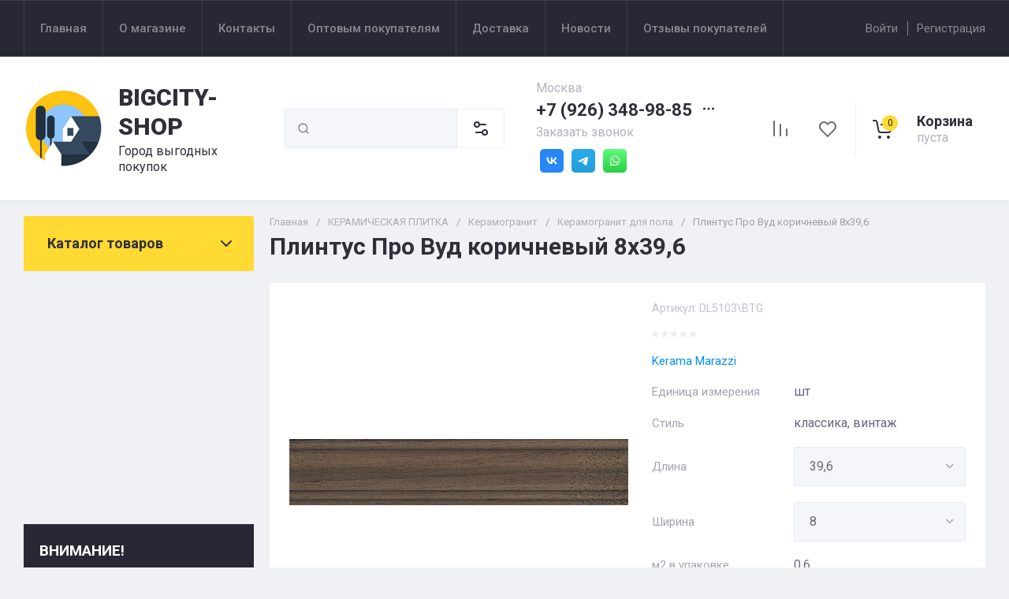

--- FILE ---
content_type: text/html; charset=utf-8
request_url: https://bigcity-shop.ru/magazin/product/magazin/product/plintus-pro-vud-korichnevyj-8h39-6
body_size: 83872
content:
<!doctype html>
<html lang="ru">

<head>
<meta charset="utf-8">
<meta name="robots" content="all">
<link rel="preload" href="/g/libs/jquery/2.2.4/jquery-2.2.4.min.js" as="script">
<title>Купить плитку Цена плитки Керама марацци Стоимость плитки  плинтус под дерево коричневый винтаж,классика, матовая Про Вуд</title>
<!-- assets.top -->

<link rel="icon" href="/favicon.png" type="image/png">


<script src="/shared/s3/js/lang/ru.js" ></script>
<script src="/g/s3/js/common.min.js" ></script>
<script src="/g/libs/jquery/2.2.4/jquery-2.2.4.min.js" ></script>
<link rel="stylesheet" type="text/css" href="/g/basestyle/1.0.1/user/user.css">
<link rel="stylesheet" type="text/css" href="/g/basestyle/1.0.1/user/user.orange.css">
<!-- /assets.top -->

<meta name="description" content="Больше не нужно искать все в разных магазинах, присылаете список нам на почту ZAKAZBIGCITY@ya.ru и мы вам подберем и поставим то, что у вас заложено в проекте по оптимальным ценам,  звонить по телефону +7(926)3489885
Являемся дилером многих торговых марок.   
Купить керамическую плитку, керамогранит, сантехнику, мебель, строительные смеси под ключ для вашего ремонта в магазине БИГСИТИШОП.">
<meta name="keywords" content="Плинтус Про Вуд коричневый 8х39,6">
<meta name="SKYPE_TOOLBAR" content="SKYPE_TOOLBAR_PARSER_COMPATIBLE">
<meta name="viewport" content="width=device-width, initial-scale=1.0, maximum-scale=1.0, user-scalable=no">
<meta name="format-detection" content="telephone=no">
<meta http-equiv="x-rim-auto-match" content="none">





<!-- common js -->

<link rel="preload" href="/g/shop2v2/default/js/shop2v2-plugins.js" as="script">
<link rel="preload" href="/g/shop2v2/default/js/shop2.2.min.js" as="script">
<!-- common js -->

<!-- shop init -->




	
	<script type="text/javascript" src="/g/shop2v2/default/js/shop2v2-plugins.js"></script>

	<script type="text/javascript" src="/g/shop2v2/default/js/shop2.2.min.js"></script>


	<script src="/g/templates/shop2/2.130.2/default-3/js/paginationscroll.js"></script>

<script type="text/javascript">shop2.init({"productRefs": {"480959905":{"gr_besplatnaa_dostavka":{"ba4acdcdfc8fdd5e471ed3e228d2c807":["645008505","1891362105","1891362305","1891362505","1891362705","1891362905","1891363105","1891363305","1891363505","1891363905","1891364105","1891364305","1891364505","1891364705","1891364905","1891365105","1891365305","1891365505","1891365705","1891365905","1891366105","1891366305","1891366505","1891366705","1891366905"]},"edinica_izmerenia":{"\u043c2":["645008505"],"\u0448\u0442":["1891362105","1891362305","1891362505","1891362705","1891362905","1891363105","1891363305","1891363505","1891363905","1891364105","1891364305","1891364505","1891364705","1891364905","1891365105","1891365305","1891365505","1891365705","1891365905","1891366105","1891366305","1891366505","1891366705","1891366905"]},"stil_":{"132176105":["1891362905","1891364305"],"132176905":["1891366905"],"132177305":["645008505","1891362105","1891362305","1891362505","1891362705","1891363105","1891363305","1891363505","1891363905","1891364105","1891364505","1891364705","1891364905","1891365105","1891365305","1891365505","1891365705","1891365905","1891366105","1891366305","1891366505","1891366705"]},"dlina_219":{"116400105":["1891366905"],"116405105":["1891365705","1891365905","1891366105","1891366305","1891366505","1891366705"],"116412105":["1891364505","1891364705","1891364905","1891365105","1891365305","1891365505"],"116412705":["1891362705","1891362905","1891363105","1891363305","1891363505","1891363905","1891364105","1891364305"],"116414705":["645008505"],"116415905":["1891362105","1891362305","1891362505"]},"sirina_78":{"116381905":["1891362905"],"116384905":["1891362105","1891362305","1891362505"],"116390905":["645008505","1891366905"],"116394105":["1891363505","1891363905","1891364105","1891364505","1891364705","1891364905","1891365105","1891365305","1891365505"],"116399105":["1891362705","1891363105","1891363305"],"116399305":["1891364305"],"116399505":["1891365705","1891365905","1891366105"],"116399705":["1891366305","1891366505","1891366705"]},"kol_vo_m2_v_upakovke":{"2":["645008505"],"0":["1891362105","1891362305","1891362505","1891362705","1891362905","1891363105","1891363305","1891363505","1891363905","1891364105","1891364305","1891364505","1891364705","1891364905","1891365105","1891365305","1891365505","1891365705","1891365905","1891366105","1891366305","1891366505","1891366705","1891366905"]},"poverhnost_427":{"116509305":["645008505","1891362105","1891362305","1891362505","1891362705","1891362905","1891363105","1891363305","1891363505","1891363905","1891364105","1891364305","1891364505","1891364705","1891364905","1891365105","1891365305","1891365505","1891365705","1891365905","1891366105","1891366305","1891366505","1891366705","1891366905"]},"tolsina_793":{"11":["645008505","1891362705","1891363105","1891363305","1891363505","1891363905","1891364105","1891364505","1891364705","1891364905","1891365105","1891365305","1891365505","1891366905"],"15":["1891362105","1891362305","1891362505"],"20":["1891362905","1891364305"],"1":["1891365705","1891365905","1891366105","1891366305","1891366505","1891366705"]},"kollekcia":{"116490505":["645008505","1891362105","1891362305","1891362505","1891362705","1891362905","1891363105","1891363305","1891363505","1891363905","1891364105","1891364305","1891364505","1891364705","1891364905","1891365105","1891365305","1891365505","1891365705","1891365905","1891366105","1891366305","1891366505","1891366705"],"116507305":["1891366905"]},"cvet_581":{"116341705":["1891362105","1891362305","1891362705","1891362905","1891363105","1891363505","1891363905","1891364305","1891364505","1891364705","1891365105","1891365305","1891365705","1891365905","1891366305","1891366505","1891366905"],"116342305":["645008505","1891362505","1891363305","1891364105","1891364905","1891365505","1891366105","1891366705"]},"tip":{"116507905":["645008505"],"116508305":["1891362105","1891362305","1891362505"],"116508705":["1891362705","1891362905","1891363105","1891363305"],"116508905":["1891363505","1891363905","1891364105","1891364305","1891364505","1891364705","1891364905","1891365105","1891365305","1891365505","1891366905"],"116509105":["1891365705","1891365905","1891366105","1891366305","1891366505","1891366705"]},"kolicestvo_v_upakovke":{"116515705":["645008505","1891362705","1891363105","1891363305","1891364505","1891364705","1891364905","1891365105","1891365305","1891365505","1891366905"],"116516105":["1891362905","1891363505","1891363905","1891364105"],"116518305":["1891365705","1891365905","1891366105","1891366305","1891366505","1891366705"],"116519505":["1891364305"],"116522105":["1891362105","1891362305","1891362505"]},"faktura":{"116524505":["645008505","1891362105","1891362305","1891362505","1891362705","1891362905","1891363105","1891363305","1891363505","1891363905","1891364105","1891364305","1891364505","1891364705","1891364905","1891365105","1891365305","1891365505","1891365705","1891365905","1891366105","1891366305","1891366505","1891366705"],"116525305":["1891366905"]}}},"apiHash": {"getPromoProducts":"d5033cdfb1086fca9dac41d15d7c9076","getSearchMatches":"c9f5e6ff7bbf0c79ec9d1e8042fd01ff","getFolderCustomFields":"8b48f6c40c9144e9aa1edfcd61ac9cda","getProductListItem":"5bb0ef6a1b7824edcbed91a66a7a4acb","cartAddItem":"6e29af2481f9398b590620ff7f89004e","cartRemoveItem":"93be3a82796abda08176edbaad649fb5","cartUpdate":"330ee64ba6bf2b3ce5e39861cb4fa0db","cartRemoveCoupon":"29f4efa372f8db62326bade55822c487","cartAddCoupon":"851b09f83bdd0596781cafc520304ae6","deliveryCalc":"082b4a2897ec06198174ae958bcd3fbf","printOrder":"ed103ac4dae6ca3143d1945061ebb9d9","cancelOrder":"f3086cf73841b5980d48eeeee83eef3c","cancelOrderNotify":"61f119bcdc6a4a0924de56df4a37bf73","repeatOrder":"b1e4fd267350d3773589e59c89a46ea5","paymentMethods":"dcdb5980f58e7f9fceb76ed066c7ef1d","compare":"777d2f0a7e87b77e61f074c0216ce790"},"hash": null,"verId": 3811380,"mode": "product","step": "","uri": "/magazin","IMAGES_DIR": "/d/","my": {"gr_orders_shop2_btn":true,"show_product_unit":false,"gr_promo_actions":true,"gr_show_price_in_pricelist":true,"gr_selected_theme":0,"gr_schema_org":true,"gr_thumbs_height":"600","gr_thumbs_width":"600","gr_info_form":true,"gr_cart_question":true,"gr_compare_icons":true,"gr_favorite":true,"gr_collections_lazy":true,"gr_main_blocks_lazy":true,"gr_product_share_lazy":true,"gr_main_blocks_ajax":false,"gr_popup_compare":true,"gr_responsive_tabs_2":true,"gr_select_wrapper":true,"new_alias":"\u041d\u043e\u0432\u0438\u043d\u043a\u0430","special_alias":"\u0410\u043a\u0446\u0438\u044f","buy_alias":"\u0412 \u043a\u043e\u0440\u0437\u0438\u043d\u0443","buy_mod":true,"buy_kind":true,"on_shop2_btn":true,"show_sections":true,"lazy_load_subpages":true,"gr_amount_flag":true,"gr_collections_one_click":true,"gr_collections_columns_class":true,"gr_collections_params":false,"gr_collections_compare":true,"gr_collections_amount":true,"gr_collections_vendor":true,"gr_product_list_titles":true,"gr_product_list_title":true,"gr_product_list_price":true,"gr_product_list_amount":true,"gr_images_size":true,"gr_images_view":true,"gr_images_lazy_load":true,"gr_sliders_autoplay":true,"gr_one_click_btn":"\u041a\u0443\u043f\u0438\u0442\u044c \u0432 1 \u043a\u043b\u0438\u043a","gr_amount_min_top":true,"gr_options_more_btn":"\u041f\u0430\u0440\u0430\u043c\u0435\u0442\u0440\u044b","gr_product_print":true,"gr_product_options_more_btn":"\u0412\u0441\u0435 \u043f\u0430\u0440\u0430\u043c\u0435\u0442\u0440\u044b","gr_product_nav_prev":"\u041f\u0440\u0435\u0434\u044b\u0434\u0443\u0449\u0438\u0439","gr_product_nav_next":"\u0421\u043b\u0435\u0434\u0443\u044e\u0449\u0438\u0439","gr_product_quick_view":true,"gr_product_columns_class":true,"gr_product_item_wrap":true,"gr_product_list_main":true,"gr_thumbs_vendor":true,"gr_thumbs_one_click":true,"gr_cart_info_in_total":true,"gr_cart_preview_icons":false,"gr_cart_titles":true,"gr_cart_show_discount_sum":true,"gr_cart_show_discounts_applied":true,"gr_cart_auth_remodal":true,"gr_cart_coupon_remodal":false,"gr_cart_coupon_placeholder":"\u041f\u0440\u043e\u043c\u043e\u043a\u043e\u0434","gr_coupon_popup_btn":"\u041f\u0440\u0438\u043c\u0435\u043d\u0438\u0442\u044c \u043a\u0443\u043f\u043e\u043d","gr_cart_options_more_btn":"\u041f\u0430\u0440\u0430\u043c\u0435\u0442\u0440\u044b","gr_cart_registration_title":"\u041a\u0443\u043f\u0438\u0442\u044c \u0431\u0435\u0437 \u0440\u0435\u0433\u0438\u0441\u0442\u0440\u0430\u0446\u0438\u0438","gr_filter_remodal_btn":"\u0424\u0438\u043b\u044c\u0442\u0440","gr_filter_max_count":5,"gr_filter_remodal":true,"gr_filter_unwrap_sorting":false,"gr_filter_go_result":true,"gr_filter_color_btn":true,"gr_filter_placeholders":true,"gr_filter_range_slider":false,"gr_login_form_placeholder":true,"gr_search_placeholder":"\u041d\u0430\u0439\u0442\u0438 \u0442\u043e\u0432\u0430\u0440","gr_search_form_title":"\u041f\u043e\u0434\u0431\u043e\u0440 \u043f\u043e \u043f\u0430\u0440\u0430\u043c\u0435\u0442\u0440\u0430\u043c","gr_search_form_range_slider":false,"gr_sorting_title":"\u0421\u043e\u0440\u0442\u0438\u0440\u043e\u0432\u0430\u0442\u044c","gr_sorting_default":"\u041f\u043e \u0443\u043c\u043e\u043b\u0447\u0430\u043d\u0438\u044e","gr_sorting_item_default":"\u041f\u043e \u0443\u043c\u043e\u043b\u0447\u0430\u043d\u0438\u044e","gr_sorting_by_price_desc":"\u0426\u0435\u043d\u0430 - \u0443\u0431\u044b\u0432\u0430\u043d\u0438\u0435","gr_sorting_by_price_asc":"\u0426\u0435\u043d\u0430 - \u0432\u043e\u0437\u0440\u0430\u0441\u0442\u0430\u043d\u0438\u0435","gr_sorting_by_name_desc":"\u041d\u0430\u0437\u0432\u0430\u043d\u0438\u0435 - \u042f-\u0410","gr_sorting_by_name_asc":"\u041d\u0430\u0437\u0432\u0430\u043d\u0438\u0435 - \u0410-\u042f","gr_compare_body_assets_version":"global:shop2.2.130-20-compare-body-custom-assets.tpl","gr_compare_head_assets_version":"global:shop2.2.130-20-compare-head-custom-assets.tpl"},"shop2_cart_order_payments": 5,"cf_margin_price_enabled": 0,"buy_one_click_api_url": "/-/x-api/v1/public/?method=form/postform&param[form_id]=5931505&param[tpl]=global:shop2.form.minimal.tpl&param[hide_title]=0&param[placeholdered_fields]=0","maps_yandex_key":"","maps_google_key":""});shop2.facets.enabled = true;</script><!-- shop init -->


            <link rel="preload" as="image" href="/thumb/2/5u6NMLu-lTdahcUnzTGJxg/750r750/d/855a3a7585f045fe634966cace6f93d2.jpg" />

	
		<style>
			.timer-block__btn a,.timer-block__close{position:relative;z-index:1;display:inline-flex;align-items:center;justify-content:center;height:auto;min-height:auto;padding:0;border:none;cursor:pointer;text-align:center;-moz-appearance:none;-webkit-appearance:none;background-clip:border-box;transition:all .18s linear}.timer-block__btn a:before,.timer-block__close:before{position:absolute;content:'';top:0;left:0;right:0;bottom:0;z-index:-1;transition:all .18s linear;opacity:0;visibility:hidden}.timer-block__btn a:active:before,.timer-block__close:active:before{opacity:1;visibility:visible;transition:all .05s linear}.timer-block__btn a{font-size:16px;line-height:1.125;padding:16px 30px}.timer-block__close{width:50px;height:50px;min-height:50px}@media (max-width: 1260px){.timer-block__close{width:48px;height:48px;min-height:48px}}@media (max-width: 767px){.timer-block__close{width:46px;height:46px;min-height:46px}}.timer-block__close{width:40px;height:40px;min-height:40px}@media (max-width: 1260px){.timer-block__close{width:36px;height:36px;min-height:36px}}@media (max-width: 767px){.timer-block__close{width:30px;height:30px;min-height:30px}}.timer-block__btn a{font-weight:var(--font2_700);font-family:var(--font2);border:none}.timer-block__btn a:active{border:none}.timer-block__close{font-size:0;padding:0;opacity:1;visibility:visible;transition:all .18s linear;border:none}.timer-block__close:before{display:none}.timer-block__close:active{border:none}.timer-block__close svg{width:30px;height:30px;transition:all .18s linear}.gr-svg-icon{width:30px;height:30px}.gr-svg-icon.gr_small_icon,.gr-svg-icon.gr_big_icon{display:none}.gr-svg-icon.gr_small_icon{width:20px;height:20px}.gr-svg-icon.gr_big_icon{width:40px;height:40px}.timer-block{z-index:15;border-bottom:1px solid transparent}.timer-block__inner{position:relative;min-height:80px;padding:0 30px}@media (max-width: 1023px){.timer-block__inner{padding:0 25px;min-height:0}}@media (max-width: 767px){.timer-block__inner{padding:0 20px}}.timer-block__body{margin:0 auto;max-width:1380px;width:100%;display:flex;justify-content:space-between;padding:15px 0}@media (max-width: 1600px){.timer-block__body{padding-right:40px}}@media (max-width: 1260px){.timer-block__body{max-width:100%;padding:15px 40px 15px 0}}@media (max-width: 1023px){.timer-block__body{flex-direction:column;padding:15px 0}}.timer-block__close{position:absolute;right:15px;top:50%;transform:translateY(-50%)}@media (max-width: 1260px){.timer-block__close{right:12px}}@media (max-width: 1023px){.timer-block__close{top:15px;margin-top:0;transform:none}}@media (max-width: 767px){.timer-block__close{top:0;right:0;width:46px;height:46px}}.timer-block__close svg{display:none;width:20px;height:20px}@media (max-width: 767px){.timer-block__close svg{display:block}}.timer-block__close svg.gr_big_icon{width:30px;height:30px;display:block}@media (max-width: 767px){.timer-block__close svg.gr_big_icon{display:none}}.timer-block__close svg.gr_small_icon{display:none}.timer-block__left{margin-right:50px;flex:0 1 auto;display:flex;flex-direction:column}@media (max-width: 1260px){.timer-block__left{margin-right:20px}}@media (max-width: 1023px){.timer-block__left{margin:0;align-items:center}.timer-block__left + .timer-block__right{margin-top:10px}}.timer-block__right{display:flex;align-items:center;justify-content:center;flex:0 1 64.2%}@media (max-width: 1420px){.timer-block__right{flex:0 1 66.6%}}@media (max-width: 1260px){.timer-block__right{flex:0 1 71%}}@media (max-width: 767px){.timer-block__right{flex-direction:column;text-align:center}}.timer-block__date{margin:auto 0;display:flex;align-items:center}.timer-block__date .gr-timer-elem .gr-timer-number{display:block;text-align:center;font-size:20px;line-height:50px;width:50px;height:50px;font-family:var(--font2);font-weight:var(--font2_700)}@media (max-width: 767px){.timer-block__date .gr-timer-elem .gr-timer-number{width:40px;height:40px;line-height:40px;font-size:18px}}.timer-block__date .gr-timer-elem em{display:none}.timer-block__date .gr-timer-delim{margin:0 4px;font-size:0;width:2px;height:12px;opacity:.2}.timer-block__date .gr-timer-delim svg{width:2px;height:12px}.timer-block__date .gr-timer-delim svg.gr_small_icon{display:none}.timer-block__text{margin-right:auto}@media (max-width: 767px){.timer-block__text{width:100%;margin-right:0}}.timer-block__text + .timer-block__btn{margin-left:50px}@media (max-width: 1260px){.timer-block__text + .timer-block__btn{margin-left:20px}}@media (max-width: 767px){.timer-block__text + .timer-block__btn{margin-left:0;margin-top:10px}}.timer-block__title{font-size:16px;line-height:1.1;font-family:var(--font2);font-weight:var(--font2_700)}.timer-block__title + .timer-block__desc{padding-top:6px}.timer-block__desc{font-size:14px;line-height:1.2}.timer-block__btn{margin-left:auto;max-width:200px}@media (max-width: 767px){.timer-block__btn{max-width:100%;width:100%}}.timer-block__btn a{min-width:0;max-width:200px;padding-right:30px;padding-left:30px}@media (max-width: 767px){.timer-block__btn a{max-width:100%;min-width:0;width:100%;padding:12px 20px}}
		</style>
	


	<style>
		.main-slider__slider:not(.tns-slider){display:flex;overflow:hidden;white-space:nowrap}.main-slider__slider:not(.tns-slider) .main-slider__item{white-space:normal;width:100%;flex:none}
		
		.site-header__top_in.hideOverflow{white-space:nowrap;overflow:hidden}
		
		.gr_lazy_load_block > *{display:none!important}.gr_hide_onload * {transition: none !important}.mobile-burger{display:none}.top_menu > li ul{display:none}.row-menu-container{display:none}.remodal-wrapper{display:none}.top-fixed-panel{display:none}.gr_hide_onload *::after, .gr_hide_onload *::before {transition: none !important;}.cat-menu>li>ul{display:none}
		
		
		.remodal,[data-remodal-id]{display:none}.remodal{position:relative;text-size-adjust:100%;box-sizing:border-box;width:100%;margin-bottom:10px;transform:translate3d(0,0,0);vertical-align:middle}html{font-family:sans-serif;overflow-y:scroll}body{margin:0}header,main,nav{display:block}img{border:0}svg:not(:root){overflow:hidden}button,input{font:inherit;margin:0}button{overflow:visible;text-transform:none;-webkit-appearance:button;cursor:pointer}input{line-height:normal}img{max-width:100%}img{height:auto}*{box-sizing:border-box;-webkit-locale:auto}.folders-block__btn,.main-slider__btn,.remodal .remodal-close-btn,.tns-controls button,.tns-nav button{position:relative;z-index:1;display:inline-flex;align-items:center;justify-content:center;height:auto;min-height:auto;padding:0;border:none;cursor:pointer;text-align:center;-moz-appearance:none;-webkit-appearance:none;background-clip:border-box;transition:all .18s linear}.folders-block__btn:before,.main-slider__btn:before,.remodal .remodal-close-btn:before,.tns-controls button:before,.tns-nav button:before{position:absolute;content:'';top:0;left:0;right:0;bottom:0;z-index:-1;transition:all .18s linear;opacity:0;visibility:hidden}.folders-block__btn:active:before,.main-slider__btn:active:before,.remodal .remodal-close-btn:active:before,.tns-controls button:active:before,.tns-nav button:active:before{opacity:1;visibility:visible}.folders-block__btn,.main-slider__btn{font-size:16px;line-height:1.125;padding:16px 30px}.remodal .remodal-close-btn,.tns-controls button{width:50px;height:50px;min-height:50px}.remodal .remodal-close-btn{width:40px;height:40px;min-height:40px}.folders-block__btn{font-weight:var(--font2_700);font-family:var(--font2);border:none}.folders-block__btn:active{border:none}.main-slider__btn{font-weight:var(--font2_700);font-family:var(--font2);border:none}.main-slider__btn:active{border:none}.tns-controls button{transition:all .18s linear;border:none}.tns-controls button:before{display:none}.tns-controls button:active{border:none}.tns-controls button svg{transition:all .18s linear}.remodal .remodal-close-btn{font-size:0;padding:0;opacity:1;visibility:visible;transition:all .18s linear;border:none}.remodal .remodal-close-btn:before{display:none}.remodal .remodal-close-btn svg{width:30px;height:30px;transition:all .18s linear}.tns-nav{margin:20px 0 0;font-size:0;text-align:center}.tns-nav button{margin:0 5px;min-height:8px;height:8px;width:8px;font-size:0;padding:0;opacity:1;visibility:visible;border:none}.shop2-warning{order:-2;position:relative;display:flex;flex-direction:column;justify-content:center;min-height:78px;font-size:16px;text-align:left;line-height:1.4;margin:20px 0;padding:20px 30px 20px 90px;border:none}.shop2-warning:before{position:absolute;line-height:1;font-family:icomoon;font-size:40px;left:30px;top:50%;width:40px;height:40px;margin-top:-20px}.gr-compare-btn{opacity:.7;pointer-events:none}.favorite-block a,.gr-compare-btn{display:flex}.gr-compare-btn{width:60px;height:70px;position:relative;align-items:center;justify-content:center}.gr-compare-btn svg{transition:fill .3s}.gr-compare-btn .gr-compare-btn-amount{position:absolute;top:17px;right:10px;min-width:20px;height:20px;line-height:20px;padding:0 3px;font-size:12px;text-align:center;opacity:0}.favorite-block{width:60px;height:70px;position:relative}.favorite-block.is-null{pointer-events:none;opacity:.7}.favorite-block.is-null .favorite-count{opacity:0}.favorite-block svg{transition:fill .3s}.favorite-block a{align-items:center;justify-content:center;width:100%;height:100%}.favorite-block .favorite-count{position:absolute;top:17px;right:10px;min-width:20px;height:20px;line-height:20px;padding:0 3px;font-size:12px;text-align:center}body,html{min-width:320px}body{font-family:var(--font1);font-weight:var(--font1_400)}body,html{height:100%;-ms-text-size-adjust:100%;-webkit-text-size-adjust:100%}html{font-size:16px}body{position:relative;text-align:left;line-height:1.25}.block_cover{background-position:50%;background-repeat:no-repeat}.tns-lazy-img{opacity:1}.tns-slider{margin-left:auto;margin-right:auto}.gr-svg-icon{width:30px;height:30px}.gr-svg-icon.gr_big_icon,.gr-svg-icon.gr_small_icon{display:none}.gr-svg-icon.gr_small_icon{width:20px;height:20px}.gr-svg-icon.gr_big_icon{width:40px;height:40px}.block_padding{padding:0 30px}.block_width{margin:0 auto;max-width:1380px}.pointer_events_none{pointer-events:none}.block_cover{background-size:cover}.site__wrapper{min-height:100%;margin:auto;display:flex;flex-direction:column}.site-container{flex:1 0 auto}.remodal{padding:35px;text-align:left;max-width:420px}.remodal .remodal-close-btn{position:absolute;right:10px;top:10px;border:none}.remodal .remodal-close-btn svg{width:20px;height:20px}.remodal .remodal-close-btn svg.gr_big_icon{width:30px;height:30px;display:none}.remodal .remodal-close-btn svg.gr_small_icon{display:none}.top-contacts{margin-right:30px}.cart-prew-btn{width:165px;height:70px;border-left:1px solid var(--on_gr_bg_border_2);display:flex;align-items:center;padding:12px 0 10px 15px;cursor:pointer;position:relative;margin-left:5px}.cart-prew-btn.pointer_events_none .gr-cart-total-sum{display:none}.cart-prew-btn .cart-prew-btn-icon{position:relative;width:37px;height:37px;margin:0 24px 0 1px;display:flex;align-items:center;justify-content:center}.cart-prew-btn .cart-prew-btn-icon svg{transition:fill .3s}.cart-prew-btn .gr-cart-total-amount{position:absolute;top:0;right:0;min-width:20px;height:20px;line-height:20px;padding:0 3px;font-size:12px;text-align:center}.cart-prew-btn .cart-prew-btn-title{font-weight:var(--font2_700);font-family:var(--font2);font-size:18px;margin-bottom:5px}.cart-prew-btn .gr-cart-total-empty{display:none;font-size:16px}.cart-prew-btn .gr-cart-total-sum{display:flex;font-size:16px}.cart-prew-btn .gr-cart-total-sum span{margin-left:5px}.cart-prew-btn #shop2-cart-preview a{top:0;left:0;width:100%;height:100%;position:absolute}.cart-prew-btn #shop2-cart-preview a .gr-cart-total-amount,.cart-prew-btn #shop2-cart-preview a .gr-cart-total-sum{display:none}.site-search-form__input_sh{padding:0 0 0 50px}.site-header{flex:none}.site-header__top{border-top:1px solid var(--bg_dark_on_border_1);border-bottom:1px solid var(--bg_dark_on_border_1)}.site-header__top_in{display:flex;align-items:center;min-height:70px}.site-header__bottom{position:relative}.site-header__bottom:before{position:absolute;content:'';width:100%;height:70px;top:0;left:0;pointer-events:none}.site-header__bottom_in{display:flex;align-items:center;flex-wrap:wrap;padding:30px 0;min-height:170px}.login-btns,.site-form-wrap,.site-logo,.top-menu>li>a{align-items:center}.menu-nav{width:calc(100% - 250px)}.top-menu{margin:0;padding:0;font-size:0;list-style:none;max-width:100%}.top-menu>li{display:inline-block;vertical-align:top;position:relative}.top-menu>li:first-child>a{border-left:1px solid var(--bg_dark_on_border_1)}.top-menu>li>a{display:flex;font-weight:var(--font1_500);font-size:15px;padding:20px;min-height:70px;border-right:1px solid var(--bg_dark_on_border_1);transition:color .3s}.top-menu>li>a svg{display:none}.login-btns{font-size:15px;padding:0;margin-left:auto;position:relative;display:flex;min-height:70px;transition:color .3s;flex:none;width:250px;justify-content:flex-end}.login-btns .login-form-btn{position:relative;cursor:pointer;padding:20px 12px;transition:color .3s}.login-btns .login-form-btn:before{position:absolute;content:'';transition:background .3s;right:-1px;top:20px;bottom:20px;width:1px}.login-btns .btn-reg{transition:color .3s;padding:20px 0 20px 12px}.site-logo{display:flex;padding-right:20px;width:350px}.site-logo__logo_image{margin-right:20px;font-size:0}.site-logo__right_sl{flex:1 0 1%}.site-logo__logo_name{font-weight:var(--font2_900);font-family:var(--font2);font-size:30px}.site-logo__desc{font-size:16px;margin-top:3px}.site-form-wrap{padding-right:40px;display:flex;flex:1 0 1%;max-width:615px}.site-form-inner{display:flex;align-items:center;flex:1 0 1%}.site-search-form{position:relative;width:100%}.site-search-form__input_sh{width:100%;height:50px;border:none;font-size:16px;transition:box-shadow .3s}.site-search-form__btn_sh{width:50px;height:50px;position:absolute;top:0;left:0;padding:0;display:flex;align-items:center;justify-content:center;border:none}.site-param-btn,.top-shop-btns{display:flex;align-items:center}.cat-menu>li>a,.site-param-btn{border-bottom:1px solid var(--on_gr_bg_border_2)}.site-param-btn{min-height:50px;min-width:162px;max-width:200px;cursor:pointer;border-top:1px solid var(--on_gr_bg_border_2);border-right:1px solid var(--on_gr_bg_border_2)}.site-search-form__btn_sh svg{width:20px;height:20px;transition:fill .3s}.site-param-btn{font-weight:var(--font1_500);font-size:15px;position:relative;padding:12px 50px 12px 20px;transition:background .3s,color .3s}.site-container,.site-container.site_container_main_page{padding-top:20px}.site-param-btn svg{position:absolute;top:50%;margin-top:-10px;right:19px;width:20px;height:20px;transition:fill .3s}.top-contacts{width:250px;display:flex;flex-direction:column;align-items:flex-start}.top-phone{position:relative;display:flex;align-items:flex-end}.top-phone__item_tp{padding-right:6px}.top-phone__desc_tp{font-size:16px;margin-bottom:4px}.top-phone__num{font-weight:var(--font2_700);font-family:var(--font2);font-size:22px}.contacts-popup-btn{width:30px;height:30px;cursor:pointer;flex:none;display:flex;align-items:center;justify-content:center}.contacts-popup-btn svg{width:20px;height:20px;margin-bottom:1px;transition:fill .3s}.top-call-btn{font-size:16px;cursor:pointer;margin-top:5px;border-bottom:1px solid transparent;transition:color .3s,border .3s}.top-shop-btns{max-width:290px;width:auto;margin-left:auto}.folders-block__item_image img,.main-slider__image img{max-width:none;object-fit:cover;object-position:50% 50%}.top-shop-btns .mobile-contact-btn,.top-shop-btns .mobile-param-btn{width:55px;align-items:center;height:50px;display:flex;margin:10px 0}.top-shop-btns .mobile-contact-btn{justify-content:center}.top-shop-btns .mobile-param-btn{justify-content:center}.burger-btn{width:50px;height:50px;display:flex;align-items:center;justify-content:center;order:-3;margin:10px 0}.burger-btn svg{width:20px;height:20px}.burger-btn svg.close_icon{display:none}.site-container{padding-bottom:40px}.site-container.site_container_main_page .site-container__left_panel>div:last-child{margin-bottom:30px}.site-container__inner{display:flex;align-items:flex-start;flex-wrap:wrap}.site-container__left_panel{width:330px;margin-right:20px}.site-container__right_panel{width:calc(100% - 330px - 20px)}.site-container__bottom_panel{width:100%}.main-slider{position:relative;overflow:hidden;margin-bottom:20px}.main-slider__item_in{overflow:hidden;padding-top:43.7%;display:flex;flex-direction:column;justify-content:center;position:relative}.main-slider__image{position:absolute;top:0;left:0;right:0;bottom:0;font-size:0;overflow:hidden;display:block}.main-slider__image img{position:absolute;top:0;left:0;width:100%;height:100%}.main-slider__image.block_cover:before{position:absolute;content:'';top:0;left:0;right:0;bottom:0;z-index:1;pointer-events:none}.main-slider__info{position:absolute;top:54px;bottom:60px;left:120px;right:120px;display:flex;align-items:center;z-index:2}.main-slider__info.text_center,.main-slider__info.text_center .main-slider__label{justify-content:center}.main-slider__info.text_center .main-slider__info_in{text-align:center}.main-slider__info.text_right,.main-slider__info.text_right .main-slider__label{justify-content:flex-end}.main-slider__info.text_right .main-slider__info_in{text-align:right}.main-slider__info_in{display:block}.main-slider__label{display:flex;align-items:center;margin-bottom:10px}.main-slider__label__num{width:60px;height:75px;padding:0 5px;overflow:hidden;font-weight:var(--font2_700);font-size:19px;display:flex;align-items:center;justify-content:center;z-index:2;position:relative}.main-slider__label__num:before{position:absolute;top:0;left:0;z-index:2;font-size:60px;margin-top:0;font-family:icomoon}.main-slider__label__num span{z-index:3}.main-slider__label_title{display:block;font-weight:var(--font2_500);font-family:var(--font2);font-size:17px;padding:8px 12px 8px 20px;margin-left:-10px}.main-slider__text,.main-slider__title{display:block}.main-slider__title{font-weight:var(--font2_700);font-size:27px;font-family:var(--font2);margin-bottom:12px}.main-slider__text{font-size:17px;margin-bottom:20px}.main-slider__btn{padding-right:20px;padding-left:20px}.main-slider .tns-controls{position:absolute;top:0;bottom:0;left:20px;right:20px;display:flex;align-items:center;justify-content:space-between;pointer-events:none}.cat-menu-title,.cat-menu>li>a{align-items:center;font-family:var(--font2)}.main-slider .tns-controls button{pointer-events:all}.main-slider .tns-nav{position:absolute;left:0;right:0;bottom:30px;pointer-events:none;text-align:center}.main-slider .tns-nav button{pointer-events:all;width:10px;height:10px;min-height:10px;margin:0 3px}.cat-wrap{margin-bottom:20px}.cat-menu-title{font-weight:var(--font2_700);font-size:18px;padding:20px 30px;position:relative;min-height:70px;display:flex;z-index:1}.cat-menu-title:before{position:absolute;content:'';top:0;left:0;right:0;bottom:0;z-index:-1;transition:all .18s linear;opacity:0;visibility:hidden}.cat-menu-title svg{position:absolute;top:50%;margin-top:-10px;right:25px;width:20px;height:20px;transition:transform .3s;transform:scale(1,1);opacity:0}.cat-menu>li,.cat-menu>li>a{position:relative}.cat-menu{list-style:none;padding:0 0 20px;margin:0}.cat-menu>li>a{display:flex;font-weight:var(--font2_500);font-size:16px;min-height:60px;padding:15px 40px 15px 30px;transition:color .3s,background .3s}.cat-menu>li>a .open_ul_span{position:absolute;top:0;bottom:0;right:20px;pointer-events:all;width:40px;display:flex;align-items:center;justify-content:center;z-index:1}.cat-menu>li>a .open_ul_span svg{width:20px;height:20px;transition:fill .3s}.folders-block__item ul li a{font-size:16px;transition:color .3s;display:inline-block;vertical-align:top}.advantages-block{margin-bottom:20px}.advantages-block__inner{display:flex;flex-wrap:wrap;align-items:center;overflow:hidden}.advantages-block__item{width:33.333%;padding:35px 40px;display:flex;align-items:center;flex-wrap:wrap;position:relative}.advantages-block__item:before{position:absolute;content:'';right:0;top:50%;margin-top:-30px;height:60px;width:1px}.advantages-block__item:nth-child(3n):before{display:none}.advantages-block__icon{width:40px;height:40px;display:flex;align-items:center;justify-content:center;overflow:hidden;margin-right:30px}.advantages-block__icon svg{max-width:100%;height:auto}.advantages-block__item_title{font-size:16px;flex:1 0 1%}.folders-block{padding-bottom:25px}.folders-block__body{display:flex;flex-wrap:wrap;margin:0 -10px;padding:0;list-style:none}.folders-block__item{width:calc(33.333% - 20px);margin:0 10px 20px;padding-bottom:30px}.folders-block__item:nth-child(n+7){display:none}.folders-block__item ul{margin:0;padding:8px 30px 0;list-style:none}.folders-block__item ul li{display:block}.folders-block__item ul li a{padding:5px 0 5px 20px;margin:2px 0;position:relative}.action-block__image,.folders-block__item_image{font-size:0;overflow:hidden}.folders-block__item ul li a:before{position:absolute;content:'';width:4px;height:4px;top:50%;left:0;margin-top:-2px}.folders-block__item_image{padding-top:60.6%;display:block;position:relative}.folders-block__item_image img{position:absolute;top:0;left:0;width:100%;height:100%}.folders-block__item_title{margin:30px 30px 1px;display:inline-block;font-weight:var(--font2_700);font-size:19px;font-family:var(--font2);transition:color .2s}.folders-block__item_more{font-weight:var(--font2_500);font-size:16px;display:inline-block;margin:8px 0 0 50px;order:4;transition:color .3s}.folders-block__bottom{padding:0 0 20px}.folders-block__btn{padding-right:25px}.folders-block__btn span{display:block;padding-right:15px}.folders-block__btn svg{width:20px;height:20px;transition:transform .3s}.action-block{margin-bottom:20px;overflow:hidden}.action-block__image_wrap{max-width:100%;position:relative}.action-block__image img{max-width:none;object-fit:cover;object-position:50% 50%;left:0;top:0}.action-block__image{padding-top:103%;display:block;position:relative}.action-block__image img{position:absolute;width:100%;height:100%}.action-block__label__num{left:30px;bottom:20px;width:60px;height:75px;padding:0 5px;overflow:hidden;font-weight:var(--font2_900);font-size:19px;display:flex;align-items:center;justify-content:center;z-index:2;position:absolute}.action-block__label__num:before{position:absolute;top:0;left:0;z-index:2;font-size:60px;margin-top:0;font-family:icomoon}.action-block__label__num span{z-index:3}.action-block__body{padding:32px 20px 20px;display:flex;flex-direction:column}.action-block__title{font-weight:var(--font2_700);font-family:var(--font2);font-size:19px;padding:0 10px}.action-block__text{margin-top:11px;padding:0 10px;font-size:16px}.action-block__timer_body{margin-top:34px;padding:25px 5px;border:1px solid var(--bg_dark_on_border_1);text-align:center}.action-block__timer_title{font-size:14px;margin-bottom:16px;text-align:center}.action-block__timer_body_in{display:inline-flex;align-items:center;margin:0 -5px}.action-block__timer_body_in .gr-timer-elem{margin:0 5px}.action-block__timer_body_in .gr-timer-elem .gr-timer-number{display:block;text-align:center;font-size:20px;line-height:50px;width:50px;height:50px;font-family:var(--font2);font-weight:var(--font2_700)}.action-block__timer_body_in .gr-timer-elem em{display:none}.action-block__timer_body_in .gr-timer-delim{margin:0 4px;font-size:0;width:2px;height:12px;opacity:.2;display:none}.action-block__timer_body_in .gr-timer-delim svg{width:2px;height:12px}.action-block__timer_body_in .gr-timer-delim svg.gr_small_icon{display:none}@media only screen and (min-width:640px){.remodal{max-width:400px}}@media screen and (min-width:640px){.remodal{max-width:400px}}@media (min-width:768px){.top-shop-btns .mobile-contact-btn,.top-shop-btns .mobile-param-btn{display:none}}@media (min-width:1261px){.cart-prew-btn.pointer_events_none .gr-cart-total-empty{display:block}.burger-btn,.site-header__bottom:before{display:none}}@media (max-width:1420px){.site-logo{width:330px}.site-container__left_panel{width:310px}.site-container__right_panel{width:calc(100% - 310px - 20px)}.main-slider__info{left:110px;right:110px}.advantages-block__item{padding:35px 30px}.action-block__label__num{left:25px}}@media (max-width:1360px){.site-container.site_container_main_page .site-container__left_panel>div:last-child{margin-bottom:25px}.site-container__left_panel{width:292px}.site-container__right_panel{width:calc(100% - 292px - 20px)}.folders-block__item ul{padding:8px 25px 0}.folders-block__item_title{margin:25px 25px 15px;font-size:18px}.folders-block__item_more{margin:8px 0 0 45px}.action-block__body{padding:22px 10px 10px}}@media (max-width:1340px){.cat-menu>li>a .open_ul_span{right:15px}.action-block__label__num{left:20px;bottom:10px}}@media (max-width:1260px){.remodal .remodal-close-btn{width:48px;height:48px;min-height:48px;width:36px;height:36px;min-height:36px}.cart-prew-btn{width:60px;padding:0;border:none;justify-content:center;margin-left:0}.cart-prew-btn .cart-prew-btn-icon{margin:0}.cart-prew-btn .cart-prew-btn-text{display:none}.site-header__top{display:none}.site-header__bottom_in{padding:0;min-height:0}.site-logo{width:calc(100% - 250px);padding:30px 20px 30px 0}.site-logo__logo_name{font-size:25px}.site-form-wrap{order:-2;max-width:100%;min-width:calc(100% - 190px - 50px);padding:10px 15px 10px 20px}.top-contacts{width:auto;max-width:250px;padding-top:30px;padding-bottom:30px;margin-right:0;margin-left:auto}.top-phone__desc_tp{display:none}.top-shop-btns{max-width:190px;order:-1}.site-container__left_panel{width:100%;margin:0;order:3}.site-container__right_panel{flex:none;width:100%}.site-container__bottom_panel{order:3}.main-slider__info{left:82px;right:82px}.main-slider__title{font-size:23px;margin-bottom:10px}.main-slider__text{font-size:16px}.cat-wrap{display:none}.action-block{display:flex}.action-block__image_wrap{width:330px}.action-block__body{padding:35px 25px 25px;flex:1 0 1%}.action-block__text,.action-block__title{padding:0}}@media (max-width:1023px){.block_padding{padding:0 25px}.advantages-block__item_title{flex:1 0 100%}.site-container{padding-bottom:30px}.main-slider__info{left:43px;right:43px;top:40px;bottom:40px}.main-slider__label{margin-bottom:0}.main-slider__text{font-size:14px;margin-bottom:15px}.main-slider .tns-nav{bottom:20px}.advantages-block__item{padding:25px}.advantages-block__icon{margin:0 0 10px}}@media (max-width:900px){.folders-block__item:nth-child(n+5){display:none}.folders-block__item{width:calc(50% - 20px)}}@media (max-width:768px){.top-shop-btns{max-width:170px;justify-content:space-between}}@media (max-width:767px){.remodal .remodal-close-btn{width:46px;height:46px;min-height:46px;width:30px;height:30px;min-height:30px}.favorite-block-wrap.favorite-desc,.gr-compare-btn-wrap.compare-desc,.remodal .remodal-close-btn svg.gr_big_icon{display:none}.gr-compare-btn{height:60px;width:100%;justify-content:flex-start}.gr-compare-btn svg{width:20px;height:20px}.gr-compare-btn .gr-compare-btn-amount{top:19px}.favorite-block{width:100%;height:60px;padding-right:25px}.favorite-block svg{width:20px;height:20px}.favorite-block a{justify-content:flex-end}.favorite-block .favorite-count{top:19px}.block_padding{padding:0 20px}.advantages-block__item:before,.main-slider__btn,.site-form-wrap,.top-contacts{display:none}.site-logo{width:100%;padding:14px 0 18px;flex-direction:column}.site-logo__logo_image{margin:0 0 20px}.site-logo__right_sl{text-align:center}.site-logo__desc{font-size:15px}.site-container{padding-top:0}.site-container.site_container_main_page{padding-top:0}.site-container.site_container_main_page .site-container__left_panel>div:last-child{margin-bottom:20px}.main-slider{margin:0 -20px 20px}.main-slider__info{left:20px;right:20px;top:20px;bottom:20px}.main-slider .tns-nav{bottom:10px}.main-slider .tns-nav button{width:8px;height:8px;min-height:8px;margin:0 2.5px}.advantages-block__inner{padding-top:25px}.advantages-block__item{width:100%;padding:10px 25px 25px}.advantages-block__icon{margin:0 20px 0 0}.advantages-block__item_title{flex:1 0 1%}.action-block__body{padding:20px 10px 10px}}@media (max-width:639px){.remodal{max-width:100%}.shop2-warning{padding:13px 15px 13px 55px;min-height:58px}.shop2-warning:before{left:14px;width:30px;height:30px;font-size:30px;margin-top:-15px}.remodal{position:fixed;padding:25px;top:0;left:0;right:0;bottom:0;margin:0;overflow:hidden;overflow-y:auto}.main-slider__item_in{padding-top:49.7%}.main-slider__label__num:before{font-size:32px}.main-slider__label__num{width:32px;height:40px;font-size:10px;padding:0 5px}.main-slider__label_title{font-size:13px;padding:2px 6px 2px 16px}.main-slider__title{font-size:13px;margin-bottom:5px}.main-slider__text{margin-bottom:0;font-size:13px}.action-block__image_wrap{width:250px;margin:0 auto}.action-block__text,.action-block__title{padding:0 15px}.action-block__timer_body{margin-top:20px}}@media (max-width:600px){.action-block{display:block}.action-block__image_wrap{width:100%;margin:0}}@media (max-width:480px){.site-header__bottom{padding:0 10px}.folders-block,.site-container{padding-bottom:20px}.folders-block__body{margin:0}.folders-block__item{width:100%;margin:0 0 5px;padding-bottom:0}.folders-block__item ul,.folders-block__item_image{display:none}.folders-block__item_title{font-size:17px;margin:16.5px 20px;display:block}.folders-block__item_more{display:none}.folders-block__bottom{padding:0 0 10px}.folders-block__btn{width:100%}}@media (max-width:1360px) and (min-width:1261px){.site-param-btn{min-width:0;width:60px;font-size:0;padding:0}.site-param-btn svg{right:50%;margin-right:-10px}}@media (max-width:1260px) and (min-width:640px){.action-block__text{margin-bottom:20px}.action-block__timer_body{margin-top:auto}}
	
	</style>



	
		<style>
			#search-app{position:relative}.search-block{position:relative;width:100%}.search-block .search-block__input{width:100%;height:50px;padding:0 0 0 50px;border:none;font-size:16px;transition:box-shadow .3s}.search-block .search-block__btn{width:50px;height:50px;position:absolute;top:0;left:0;padding:0;display:flex;align-items:center;justify-content:center;border:none;font-size:0}.search-block .search-block__btn svg{width:20px;height:20px;transition:fill .3s}
			#search-result{display:none}
		</style>
	
	

	
		<style>
			.cart-prew-btn{width:165px;height:70px;border-left:1px solid var(--on_gr_bg_border_2);display:flex;align-items:center;padding:12px 0 10px 15px;cursor:pointer;margin-left:auto;position:relative;margin-left:5px}@media (max-width: 1260px){.cart-prew-btn{width:60px;padding:0;border:none;justify-content:center;margin-left:0}}.cart-prew-btn .cart-prew-btn-icon{position:relative;width:37px;height:37px;margin:0 24px 0 1px;display:flex;align-items:center;justify-content:center}@media (max-width: 1260px){.cart-prew-btn .cart-prew-btn-icon{margin:0}}.cart-prew-btn .cart-prew-btn-icon svg{transition:fill .3s}.cart-prew-btn .gr-cart-total-amount{position:absolute;top:0;right:0;min-width:20px;height:20px;line-height:20px;padding:0 3px;font-size:12px;text-align:center}@media (max-width: 1260px){.cart-prew-btn .cart-prew-btn-text{display:none}}.cart-prew-btn .cart-prew-btn-title{font-weight:var(--font2_700);font-family:var(--font2);font-size:18px;margin-bottom:5px}.cart-prew-btn .gr-cart-total-sum{display:flex;font-size:16px}.cart-prew-btn .gr-cart-total-sum span{margin-left:5px}svg:not(:root){overflow:hidden}.gr-svg-icon{width:30px;height:30px}.pointer_events_none{pointer-events:none}.cart-prew-btn{width:165px;height:70px;border-left:1px solid var(--on_gr_bg_border_2);display:flex;align-items:center;padding:12px 0 10px 15px;cursor:pointer;margin-left:auto;position:relative;margin-left:5px}@media (max-width: 1260px){.cart-prew-btn{width:60px;padding:0;border:none;justify-content:center;margin-left:0}}.cart-prew-btn.pointer_events_none .gr-cart-total-sum{display:none}@media (min-width: 1261px){.cart-prew-btn.pointer_events_none .gr-cart-total-empty{display:block}}.cart-prew-btn .cart-prew-btn-icon{position:relative;width:37px;height:37px;margin:0 24px 0 1px;display:flex;align-items:center;justify-content:center}@media (max-width: 1260px){.cart-prew-btn .cart-prew-btn-icon{margin:0}}.cart-prew-btn .cart-prew-btn-icon svg{transition:fill .3s}.cart-prew-btn .gr-cart-total-amount{position:absolute;top:0;right:0;min-width:20px;height:20px;line-height:20px;padding:0 3px;font-size:12px;text-align:center}@media (max-width: 1260px){.cart-prew-btn .cart-prew-btn-text{display:none}}.cart-prew-btn .cart-prew-btn-title{font-weight:var(--font2_700);font-family:var(--font2);font-size:18px;margin-bottom:5px}.cart-prew-btn .gr-cart-total-empty{display:none;font-size:16px}.cart-prew-btn .gr-cart-total-sum{display:flex;font-size:16px}.cart-prew-btn .gr-cart-total-sum span{margin-left:5px}
		</style>
	

	
		<script>
			createCookie('quick_load_style', 1, 1);
		</script>
    




<!-- Yandex.Metrika counter -->
<script type="text/javascript" >
   (function(m,e,t,r,i,k,a){m[i]=m[i]||function(){(m[i].a=m[i].a||[]).push(arguments)};
   m[i].l=1*new Date();k=e.createElement(t),a=e.getElementsByTagName(t)[0],k.async=1,k.src=r,a.parentNode.insertBefore(k,a)})
   (window, document, "script", "https://mc.yandex.ru/metrika/tag.js", "ym");

   ym(88339329, "init", {
        clickmap:true,
        trackLinks:true,
        accurateTrackBounce:true
   });
</script>
<noscript><div><img src="https://mc.yandex.ru/watch/88339329" style="position:absolute; left:-9999px;" alt="" /></div></noscript>
<!-- /Yandex.Metrika counter -->


</head><link rel="stylesheet" href="/t/images/css/addons.scss.css">
<body class="site gr_hide_onload">
	
	
	<div class="site__wrapper">
		
							
		<header class="site-header">

			<div class="site-header__top block_padding">
				
				<div class="site-header__top_in block_width hideOverflow">

										<nav class="menu-nav">
						
						<ul class="top-menu">
				            				                				                				                    <li class="sublevel active opened">
				                        <a href="/">
				                            <span>Главная</span>
				                            				                                <svg class="gr-svg-icon">
								                    <use xlink:href="#icon_site_right_mini"></use>
								                </svg>
				                            				                        </a>
				                				                				                				            				                				                    				                            </li>
				                        				                    				                				                				                    <li class="">
				                        <a href="/o-kompanii">
				                            <span>О магазине</span>
				                            				                        </a>
				                				                				                				            				                				                    				                            </li>
				                        				                    				                				                				                    <li class="">
				                        <a href="/kontakty">
				                            <span>Контакты</span>
				                            				                        </a>
				                				                				                				            				                				                    				                            </li>
				                        				                    				                				                				                    <li class="">
				                        <a href="/optovikam">
				                            <span>Оптовым покупателям</span>
				                            				                        </a>
				                				                				                				            				                				                    				                            </li>
				                        				                    				                				                				                    <li class="">
				                        <a href="/dostavka">
				                            <span>Доставка</span>
				                            				                        </a>
				                				                				                				            				                				                    				                            </li>
				                        				                    				                				                				                    <li class="">
				                        <a href="/news">
				                            <span>Новости</span>
				                            				                        </a>
				                				                				                				            				                				                    				                            </li>
				                        				                    				                				                				                    <li class="">
				                        <a href="/otzyvy">
				                            <span>Отзывы покупателей</span>
				                            				                        </a>
				                				                				                				            				            </li>
				            </ul>
				        		              
					</nav>
					
					<div class="login-btns">
						<span class="login-form-btn" data-remodal-target="login-form">Войти</span>
						
						<a href="/registraciya/register" class="btn-reg">Регистрация</a>
					</div>

				</div>
			</div>

			<div class="site-header__bottom block_padding">
				
				<div class="site-header__bottom_in block_width">
					
					<div class="site-logo">
																		
						<a href="https://bigcity-shop.ru" class="site-logo__logo_image"><img width="100" src="/thumb/2/4I7kS564HRlVqR9OzAzKzw/100r/d/1399758-4804.png" alt="BIGCITY-SHOP"></a>
						
																		<div class="site-logo__right_sl">
																					
							<a href="https://bigcity-shop.ru" class="site-logo__logo_name">BIGCITY-SHOP</a>
							
																					
														<div class="site-logo__desc">Город выгодных покупок</div>
													</div>
					</div>

					<div class="burger-btn">

						<svg class="gr-svg-icon open_icon">
						  <use xlink:href="#icon_site_burger_small"></use>
						</svg>						
						
						<svg class="gr-svg-icon close_icon">
						  <use xlink:href="#icon_site_close_small"></use>
						</svg>
					</div>

					<div class="site-form-wrap">

						<div class="site-form-inner">
							
															<div id="search-app-container">
<div id="search-app" class="hide_search_popup" v-on-clickaway="resetData">

	<form action="/magazin/search" enctype="multipart/form-data" id="smart-search-block" class="search-block">
		<input type="hidden" name="gr_smart_search" value="1">
		<input autocomplete="off" v-bind:placeholder="placeholderValue" v-model="search_query" v-on:keyup="searchStart" type="text" name="search_text" class="search-block__input" id="smart-shop2-name">
		<button class="search-block__btn search_block_btn">
			<span>
				Найти
				<i>
					<svg class="gr-svg-icon">
					    <use xlink:href="#icon_shop_search_action"></use>
					</svg>
					<svg class="gr-svg-icon gr_small_icon">
					    <use xlink:href="#icon_shop_search_action_small"></use>
					</svg>
				</i>
			</span>
		</button>
	</form >
	<div id="search-result" class="custom-scroll scroll-width-thin scroll" v-if="(foundsProduct + foundsFolders + foundsVendors) > 0" v-cloak>
		<div class="search-result-top">
			<div class="search-result-left" v-if="foundsProduct > 0">
				<div class="result-products">
					<div class="products-search-title">Товары <span>{{foundsProduct}}</span></div>
					<div class="product-items">
						<div class="product-item" v-for='product in products'>
							<div class="product-image" v-if="product.image_url">
								<div class="product-image__container" :class="shop2SmartSearchSettings.shop2_img_size">
									<a v-bind:href="'/'+product.alias">
										<img v-if="shop2SmartSearchSettings.shop2_img_view" class="gr_image_contain" v-bind:src="product.image_url" v-bind:alt="product.name" v-bind:title="product.name">
										<img v-else v-bind:src="product.image_url" v-bind:alt="product.name" v-bind:title="product.name">
									</a>
								</div>
							</div>
							
							<div class="product-image no-image" v-else>
								<div class="product-image__container">
									<a v-bind:href="'/'+product.alias"></a>
								</div>
							</div>
							
							<div class="product-text">
								<div class="product-name"><a v-bind:href="'/'+product.alias">{{product.name}}</a></div>
								
								<div class="product-text-price" v-if="shop2SmartSearchSettings.shop2_price_on_request && product.price == 0">
									<div class="price"><span>{{shop2SmartSearchSettings.shop2_text_price_on_request}}</span></div>
								</div>
								<div class="product-text-price" v-else>
									<div class="price-old" v-if="product.price_old > 0"><strong>{{product.price_old}}</strong> <span>{{shop2SmartSearchSettings.shop2_currency}}</span></div>
									<div class="price"><strong>{{product.price}}</strong> <span>{{shop2SmartSearchSettings.shop2_currency}}</span></div>
								</div>
								
							</div>
						</div>
					</div>
				</div>
			</div>
			<div class="search-result-right" v-if="foundsFolders > 0 || foundsVendors > 0">
				<div class="result-folders" v-if="foundsFolders > 0">
					<div class="folders-search-title">Категории <span>{{foundsFolders}}</span></div>
					<div class="folder-items">
						<div class="folder-item" v-for="folder in foldersSearch">
							<a v-bind:href="'/'+folder.alias" class="found-folder"><span>{{folder.folder_name}}</span></a>
						</div>
					</div>
				</div>
				<div class="result-vendors" v-if="foundsVendors > 0">	
					<div class="vendors-search-title">Производители <span>{{foundsVendors}}</span></div>
					<div class="vendor-items">
						<div class="vendor-item" v-for="vendor in vendorsSearch">
							<a v-bind:href="vendor.alias" class="found-vendor"><span>{{vendor.name}}</span></a>
						</div>
					</div>
				</div>
			</div>
		</div>
		<div class="search-result-bottom">
			<span class="search-result-btn"><span>Все результаты</span></span>
		</div>
	</div>
</div>
</div>
														
						</div>

						<div class="site-param-btn" data-remodal-target="search-form">
							Параметры
							<svg class="gr-svg-icon">
							    <use xlink:href="#icon_shop_adv_search_small"></use>
							</svg>
						</div>

					</div>				

					<div class="top-contacts">
												<div class="top-phone">
																					<div class="top-phone__item_tp">
																<div class="top-phone__desc_tp">Москва</div>
																<div class="top-phone__num"><a href="tel:+7 (926) 348-98-85">+7 (926) 348-98-85</a></div>
							</div>
														
							<div class="contacts-popup-btn" data-remodal-target="contacts-popup">
								<svg class="gr-svg-icon">
								    <use xlink:href="#icon_site_more_small"></use>
								</svg>
							</div>
						</div>
												
						
																		
						<div class="top-call-btn call-form-btn" data-remodal-target="call-form" data-api-url="/-/x-api/v1/public/?method=form/postform&param[form_id]=5931705&param[tpl]=global:shop2.form.minimal.tpl&param[hide_title]=0&param[placeholdered_fields]=0&param[policy_checkbox]=1">Заказать звонок</div>
						
												
						<div class="socila-block">
															<a href="https://vk.com/public212755983">
									<img src="/thumb/2/RzzsgmAiRiU1az7dF3-Vkg/r/d/fgs16_vk-cl-bg.svg" alt="">
								</a>
															<a href="https://t.me/+79263489885">
									<img src="/thumb/2/EhO6WrOW_HiulerxYFZ0kg/r/d/fgs16_telegram-cl-bg.svg" alt="">
								</a>
															<a href="https://api.whatsapp.com/send?phone=79263489885">
									<img src="/thumb/2/pYzOuZn5vQhuzskllxkuTg/r/d/fgs16_whatsapp-cl-bg.svg" alt="">
								</a>
													</div>

					</div>

					<div class="top-shop-btns">

						<div class="mobile-contact-btn" data-remodal-target="contacts-popup">
							<svg class="gr-svg-icon">
							    <use xlink:href="#icon_site_phone"></use>
							</svg>
						</div>

						<div class="mobile-param-btn" data-remodal-target="search-form">
							<svg class="gr-svg-icon">
							    <use xlink:href="#icon_shop_search"></use>
							</svg>
						</div>
						
													<div class="gr-compare-btn-wrap compare-desc">
						
						    	<a href="/magazin/compare" target="_blank" class="gr-compare-btn" data-remodal-target="compare-preview-popup">
						    		<span class="gr-compare-btn-amount">0</span>
									<svg class="gr-svg-icon">
									    <use xlink:href="#icon_shop_compare"></use>
									</svg>
								</a>
							
							</div>
							
												
												
							<div class="favorite-block-wrap favorite-desc">
								
								<div class="favorite-block not-user is-null">
									<a href="/magazin/favorites" class="favorite-btn">
										<span class="favorite-count">0</span>
										<svg class="gr-svg-icon">
										    <use xlink:href="#icon_shop_favorite"></use>
										</svg>
									</a>
								</div>
								
							</div>
							
												
						
												
																				
															
								
								<div class="cart-prew-btn pointer_events_none gr-cart-popup-btn" data-remodal-target="cart-preview-popup">
									
									<div class="cart-prew-btn-icon">
										
										<span class="gr-cart-total-amount">0</span>
										
										<svg class="gr-svg-icon">
										    <use xlink:href="#icon_shop_cart"></use>
										</svg>
									</div>
									
									<div class="cart-prew-btn-text">
					                	<div class="cart-prew-btn-title">Корзина</div>
					                	<span class="gr-cart-total-sum"><ins>0</ins> <span>руб.</span></span>
					                	
					                	 <span class="gr-cart-total-empty">пуста</span>					                </div>
				                </div>
													
																		

					</div>

				</div>
			</div>
			
		</header>

		

		<div class="site-container block_padding site_container_inner_page">
			<div class="site-container__inner block_width">
				
								<div class="site-container__left_panel">					
					
					<nav class="cat-wrap cat_wrap_inner">

						<div class="cat-menu-title">
							Каталог товаров						
							<svg class="gr-svg-icon">
			                    <use xlink:href="#icon_site_bottom_small"></use>
			                </svg>
						</div>
								
						<ul class="cat-menu">
													         						         						         						         						    						         						              						              						                   <li data-f-name="КОНДИЦИОНЕРЫ" class="firstlevel sublevel"><a class="hasArrow" href="/kondicionery"><span>КОНДИЦИОНЕРЫ</span><span class="open_ul_span">

						                   	<svg class="gr-svg-icon">
							                    <use xlink:href="#icon_site_right_mini"></use>
							                </svg>
						                   	
						                   </span></a>
						              						         						         						         						         						    						         						              						                   						                        <ul>
						                            <li class="parentItem"><a href="/kondicionery"><span>КОНДИЦИОНЕРЫ</span></a></li>
						                    							              						              						                   <li data-f-name="Мобильные кондиционеры" class=""><a href="/mobilnye-kondicionery"><span>Мобильные кондиционеры</span></a>
						              						         						         						         						         						    						         						              						                   						                        </li>
						                        						                   						              						              						                   <li data-f-name="Сплит-системы на одно помещение" class=""><a href="/nastennye-kondicionery-split-sistemy"><span>Сплит-системы на одно помещение</span></a>
						              						         						         						         						         						    						         						              						                   						                        </li>
						                        						                   						              						              						                   <li data-f-name="Мульти сплит-система для нескольких помещений" class=""><a href="/magazin/folder/nastennye-kondicionery-multi-split-sistema-na-neskolko-komnat"><span>Мульти сплит-система для нескольких помещений</span></a>
						              						         						         						         						         						    						         						              						                   						                        </li>
						                        						                             </ul>
						                             </li>
						                        						                   						              						              						                   <li data-f-name="ВОДОНАГРЕВАТЕЛИ" class="firstlevel sublevel"><a class="hasArrow" href="/vodonagrevateli"><span>ВОДОНАГРЕВАТЕЛИ</span><span class="open_ul_span">

						                   	<svg class="gr-svg-icon">
							                    <use xlink:href="#icon_site_right_mini"></use>
							                </svg>
						                   	
						                   </span></a>
						              						         						         						         						         						    						         						              						                   						                        <ul>
						                            <li class="parentItem"><a href="/vodonagrevateli"><span>ВОДОНАГРЕВАТЕЛИ</span></a></li>
						                    							              						              						                   <li data-f-name="Проточные водонагреватели" class=""><a href="/magazin/folder/protochnye-vodonagrevateli"><span>Проточные водонагреватели</span></a>
						              						         						         						         						         						    						         						              						                   						                        </li>
						                        						                   						              						              						                   <li data-f-name="Накопительные водонагреватели" class=""><a href="/magazin/folder/nakopitelnye-vodonagrevateli"><span>Накопительные водонагреватели</span></a>
						              						         						         						         						         						    						         						              						                   						                        </li>
						                        						                   						              						              						                   <li data-f-name="Аксессуары для водонагревателей" class=""><a href="/magazin/folder/aksessuary-dlya-vodonagrevatelej"><span>Аксессуары для водонагревателей</span></a>
						              						         						         						         						         						    						         						              						                   						                        </li>
						                        						                             </ul>
						                             </li>
						                        						                   						              						              						                   <li data-f-name="КЕРАМИЧЕСКАЯ ПЛИТКА" class="firstlevel sublevel"><a class="hasArrow" href="/magazin/folder/remont"><span>КЕРАМИЧЕСКАЯ ПЛИТКА</span><span class="open_ul_span">

						                   	<svg class="gr-svg-icon">
							                    <use xlink:href="#icon_site_right_mini"></use>
							                </svg>
						                   	
						                   </span></a>
						              						         						         						         						         						    						         						              						                   						                        <ul>
						                            <li class="parentItem"><a href="/magazin/folder/remont"><span>КЕРАМИЧЕСКАЯ ПЛИТКА</span></a></li>
						                    							              						              						                   <li data-f-name="Плитка" class="sublevel"><a class="hasArrow" href="/magazin/folder/plitka-keramogranit-1"><span>Плитка</span><span class="open_ul_span">

						                   	<svg class="gr-svg-icon">
							                    <use xlink:href="#icon_site_right_mini"></use>
							                </svg>

						                   </span></a>
						              						         						         						         						         						    						         						              						                   						                        <ul>
						                            <li class="parentItem"><a href="/magazin/folder/plitka-keramogranit-1"><span>Плитка</span></a></li>
						                    							              						              						                   <li data-f-name="Плитка для ванной" class=""><a href="/magazin/folder/plitka-dlya-vannoj"><span>Плитка для ванной</span></a>
						              						         						         						         						         						    						         						              						                   						                        </li>
						                        						                   						              						              						                   <li data-f-name="Плитка для стен" class=""><a href="/magazin/folder/plitka-dlya-sten"><span>Плитка для стен</span></a>
						              						         						         						         						         						    						         						              						                   						                        </li>
						                        						                   						              						              						                   <li data-f-name="Плитка для кухни" class=""><a href="/magazin/folder/plitka-dlya-kuhni"><span>Плитка для кухни</span></a>
						              						         						         						         						         						    						         						              						                   						                        </li>
						                        						                   						              						              						                   <li data-f-name="Плитка для пола" class=""><a href="/magazin/folder/plitka-dlya-pola"><span>Плитка для пола</span></a>
						              						         						         						         						         						    						         						              						                   						                        </li>
						                        						                   						              						              						                   <li data-f-name="Плитка для общественных помещений" class=""><a href="/magazin/folder/plitka-dlya-obshchestvennyh-pomeshchenij"><span>Плитка для общественных помещений</span></a>
						              						         						         						         						         						    						         						              						                   						                        </li>
						                        						                   						              						              						                   <li data-f-name="Плитка для гостиной" class=""><a href="/magazin/folder/plitka-dlya-gostinoj"><span>Плитка для гостиной</span></a>
						              						         						         						         						         						    						         						              						                   						                        </li>
						                        						                   						              						              						                   <li data-f-name="Плитка для коридора" class=""><a href="/magazin/folder/plitka-dlya-koridora-1"><span>Плитка для коридора</span></a>
						              						         						         						         						         						    						         						              						                   						                        </li>
						                        						                   						              						              						                   <li data-f-name="Плитка для туалета" class=""><a href="/magazin/folder/plitka-dlya-tualeta"><span>Плитка для туалета</span></a>
						              						         						         						         						         						    						         						              						                   						                        </li>
						                        						                   						              						              						                   <li data-f-name="Плитка для балкона" class=""><a href="/magazin/folder/plitka-dlya-balkona"><span>Плитка для балкона</span></a>
						              						         						         						         						         						    						         						              						                   						                        </li>
						                        						                   						              						              						                   <li data-f-name="Плитка для улицы" class=""><a href="/magazin/folder/plitka-dlya-ulicy"><span>Плитка для улицы</span></a>
						              						         						         						         						         						    						         						              						                   						                        </li>
						                        						                   						              						              						                   <li data-f-name="Плитка для гаража" class=""><a href="/magazin/folder/plitka-dlya-garazha"><span>Плитка для гаража</span></a>
						              						         						         						         						         						    						         						              						                   						                        </li>
						                        						                   						              						              						                   <li data-f-name="Плитка общественных помещений" class=""><a href="/magazin/folder/plitka-obshchestvennyh-pomeshchenij"><span>Плитка общественных помещений</span></a>
						              						         						         						         						         						    						         						              						                   						                        </li>
						                        						                             </ul>
						                             </li>
						                        						                   						              						              						                   <li data-f-name="Керамогранит" class="sublevel"><a class="hasArrow" href="/magazin/folder/keramogranit"><span>Керамогранит</span><span class="open_ul_span">

						                   	<svg class="gr-svg-icon">
							                    <use xlink:href="#icon_site_right_mini"></use>
							                </svg>

						                   </span></a>
						              						         						         						         						         						    						         						              						                   						                        <ul>
						                            <li class="parentItem"><a href="/magazin/folder/keramogranit"><span>Керамогранит</span></a></li>
						                    							              						              						                   <li data-f-name="Керамогранит для ванной" class=""><a href="/magazin/folder/dlya-vannoj"><span>Керамогранит для ванной</span></a>
						              						         						         						         						         						    						         						              						                   						                        </li>
						                        						                   						              						              						                   <li data-f-name="Керамогранит для стен" class=""><a href="/magazin/folder/keramogranit-dlya-sten"><span>Керамогранит для стен</span></a>
						              						         						         						         						         						    						         						              						                   						                        </li>
						                        						                   						              						              						                   <li data-f-name="Керамогранит для кухни" class=""><a href="/magazin/folder/dlya-kuhni"><span>Керамогранит для кухни</span></a>
						              						         						         						         						         						    						         						              						                   						                        </li>
						                        						                   						              						              						                   <li data-f-name="Керамогранит для пола" class=""><a href="/magazin/folder/dlya-pola"><span>Керамогранит для пола</span></a>
						              						         						         						         						         						    						         						              						                   						                        </li>
						                        						                   						              						              						                   <li data-f-name="Керамогранит для гостиной" class=""><a href="/magazin/folder/dlya-gostinoj"><span>Керамогранит для гостиной</span></a>
						              						         						         						         						         						    						         						              						                   						                        </li>
						                        						                   						              						              						                   <li data-f-name="Керамогранит для коридора" class=""><a href="/magazin/folder/dlya-koridora"><span>Керамогранит для коридора</span></a>
						              						         						         						         						         						    						         						              						                   						                        </li>
						                        						                   						              						              						                   <li data-f-name="Керамогранит для общественных помещений" class=""><a href="/magazin/folder/obshchestvennye-pomeshcheniya"><span>Керамогранит для общественных помещений</span></a>
						              						         						         						         						         						    						         						              						                   						                        </li>
						                        						                   						              						              						                   <li data-f-name="Керамогранит общественных помещений" class=""><a href="/magazin/folder/keramogranit-obshchestvennyh-pomeshchenij"><span>Керамогранит общественных помещений</span></a>
						              						         						         						         						         						    						         						              						                   						                        </li>
						                        						                   						              						              						                   <li data-f-name="Керамогранит для улицы" class=""><a href="/magazin/folder/keramogranit-dlya-ulicy"><span>Керамогранит для улицы</span></a>
						              						         						         						         						         						    						         						              						                   						                        </li>
						                        						                   						              						              						                   <li data-f-name="Керамогранит для фасада" class=""><a href="/magazin/folder/dlya-fasada"><span>Керамогранит для фасада</span></a>
						              						         						         						         						         						    						         						              						                   						                        </li>
						                        						                   						              						              						                   <li data-f-name="Строительный керамогранит" class=""><a href="/magazin/folder/stroitelnyj"><span>Строительный керамогранит</span></a>
						              						         						         						         						         						    						         						              						                   						                        </li>
						                        						                   						              						              						                   <li data-f-name="Керамогранит для туалета" class=""><a href="/magazin/folder/keramogranit-dlya-tualeta"><span>Керамогранит для туалета</span></a>
						              						         						         						         						         						    						         						              						                   						                        </li>
						                        						                   						              						              						                   <li data-f-name="Керамогранит для балкона" class=""><a href="/magazin/folder/keramogranit-dlya-balkona"><span>Керамогранит для балкона</span></a>
						              						         						         						         						         						    						         						              						                   						                        </li>
						                        						                   						              						              						                   <li data-f-name="Керамогранит для гаража" class=""><a href="/magazin/folder/dlya-garazha"><span>Керамогранит для гаража</span></a>
						              						         						         						         						         						    						         						              						                   						                        </li>
						                        						                             </ul>
						                             </li>
						                        						                   						              						              						                   <li data-f-name="Мозаика" class="sublevel"><a class="hasArrow" href="/magazin/folder/mozaika"><span>Мозаика</span><span class="open_ul_span">

						                   	<svg class="gr-svg-icon">
							                    <use xlink:href="#icon_site_right_mini"></use>
							                </svg>

						                   </span></a>
						              						         						         						         						         						    						         						              						                   						                        <ul>
						                            <li class="parentItem"><a href="/magazin/folder/mozaika"><span>Мозаика</span></a></li>
						                    							              						              						                   <li data-f-name="Мозаика для ванной" class=""><a href="/magazin/folder/dlya-vannoj-1"><span>Мозаика для ванной</span></a>
						              						         						         						         						         						    						         						              						                   						                        </li>
						                        						                   						              						              						                   <li data-f-name="Мозаика для стен" class=""><a href="/magazin/folder/mozaika-dlya-sten"><span>Мозаика для стен</span></a>
						              						         						         						         						         						    						         						              						                   						                        </li>
						                        						                   						              						              						                   <li data-f-name="Мозаика для гостиной" class=""><a href="/magazin/folder/mozaika-dlya-gostinnoj"><span>Мозаика для гостиной</span></a>
						              						         						         						         						         						    						         						              						                   						                        </li>
						                        						                   						              						              						                   <li data-f-name="Мозаика для кухни" class=""><a href="/magazin/folder/mozaika-dlya-kuhni"><span>Мозаика для кухни</span></a>
						              						         						         						         						         						    						         						              						                   						                        </li>
						                        						                   						              						              						                   <li data-f-name="Мозаика для коридора" class=""><a href="/magazin/folder/mozaika-dlya-koridora"><span>Мозаика для коридора</span></a>
						              						         						         						         						         						    						         						              						                   						                        </li>
						                        						                   						              						              						                   <li data-f-name="Мозаика для пола" class=""><a href="/magazin/folder/mozaika-dlya-pola"><span>Мозаика для пола</span></a>
						              						         						         						         						         						    						         						              						                   						                        </li>
						                        						                   						              						              						                   <li data-f-name="Мозаика для гаража" class=""><a href="/magazin/folder/mozaika-dlya-garazha"><span>Мозаика для гаража</span></a>
						              						         						         						         						         						    						         						              						                   						                        </li>
						                        						                   						              						              						                   <li data-f-name="Мозаика для туалета" class=""><a href="/magazin/folder/mozaika-dlya-tualeta"><span>Мозаика для туалета</span></a>
						              						         						         						         						         						    						         						              						                   						                        </li>
						                        						                   						              						              						                   <li data-f-name="Мозаика для балкона" class=""><a href="/magazin/folder/mozaika-dlya-balkona"><span>Мозаика для балкона</span></a>
						              						         						         						         						         						    						         						              						                   						                        </li>
						                        						                   						              						              						                   <li data-f-name="Мозаика для общественных помещений" class=""><a href="/magazin/folder/mozaika-dlya-obshchestvennyh-pomeshchenij"><span>Мозаика для общественных помещений</span></a>
						              						         						         						         						         						    						         						              						                   						                        </li>
						                        						                   						              						              						                   <li data-f-name="Мозаика для улицы" class=""><a href="/magazin/folder/mozaika-dlya-ulicy"><span>Мозаика для улицы</span></a>
						              						         						         						         						         						    						         						              						                   						                        </li>
						                        						                             </ul>
						                             </li>
						                        						                             </ul>
						                             </li>
						                        						                   						              						              						                   <li data-f-name="НАПОЛЬНЫЕ ПОКРЫТИЯ" class="firstlevel sublevel"><a class="hasArrow" href="/magazin/folder/napolnye-pokrytiya"><span>НАПОЛЬНЫЕ ПОКРЫТИЯ</span><span class="open_ul_span">

						                   	<svg class="gr-svg-icon">
							                    <use xlink:href="#icon_site_right_mini"></use>
							                </svg>
						                   	
						                   </span></a>
						              						         						         						         						         						    						         						              						                   						                        <ul>
						                            <li class="parentItem"><a href="/magazin/folder/napolnye-pokrytiya"><span>НАПОЛЬНЫЕ ПОКРЫТИЯ</span></a></li>
						                    							              						              						                   <li data-f-name="Паркетная доска" class=""><a href="/parketnaya-doska"><span>Паркетная доска</span></a>
						              						         						         						         						         						    						         						              						                   						                        </li>
						                        						                   						              						              						                   <li data-f-name="Каменно-полимерная доска" class=""><a href="/kamenno-polimernaya-doska"><span>Каменно-полимерная доска</span></a>
						              						         						         						         						         						    						         						              						                   						                        </li>
						                        						                   						              						              						                   <li data-f-name="Ламинат" class=""><a href="/magazin/folder/laminat"><span>Ламинат</span></a>
						              						         						         						         						         						    						         						              						                   						                        </li>
						                        						                   						              						              						                   <li data-f-name="ПВХ плитка" class=""><a href="/magazin/folder/pvh-plitka"><span>ПВХ плитка</span></a>
						              						         						         						         						         						    						         						              						                   						                        </li>
						                        						                             </ul>
						                             </li>
						                        						                   						              						              						                   <li data-f-name="САНТЕХНИКА" class="firstlevel sublevel"><a class="hasArrow" href="/santehnika"><span>САНТЕХНИКА</span><span class="open_ul_span">

						                   	<svg class="gr-svg-icon">
							                    <use xlink:href="#icon_site_right_mini"></use>
							                </svg>
						                   	
						                   </span></a>
						              						         						         						         						         						    						         						              						                   						                        <ul>
						                            <li class="parentItem"><a href="/santehnika"><span>САНТЕХНИКА</span></a></li>
						                    							              						              						                   <li data-f-name="Подвесной унитаз с инсталляцией, комплект" class=""><a href="/podvesnoj-unitaz-s-installyaciej-komplekt"><span>Подвесной унитаз с инсталляцией, комплект</span></a>
						              						         						         						         						         						    						         						              						                   						                        </li>
						                        						                             </ul>
						                             </li>
						                        						                   						              						              						                   <li data-f-name="ОБОИ" class="firstlevel sublevel"><a class="hasArrow" href="/oboi"><span>ОБОИ</span><span class="open_ul_span">

						                   	<svg class="gr-svg-icon">
							                    <use xlink:href="#icon_site_right_mini"></use>
							                </svg>
						                   	
						                   </span></a>
						              						         						         						         						         						    						         						              						                   						                        <ul>
						                            <li class="parentItem"><a href="/oboi"><span>ОБОИ</span></a></li>
						                    							              						              						                   <li data-f-name="Фотообои" class=""><a href="/magazin/folder/fotooboi"><span>Фотообои</span></a>
						              						         						         						         						         						    						         						              						                   						                        </li>
						                        						                             </ul>
						                             </li>
						                        						                   						              						              						                   <li data-f-name="ПЛИНТУСЫ, КАРНИЗЫ, ДЕКОР" class="firstlevel sublevel"><a class="hasArrow" href="/plintusa-karnizy-dekor"><span>ПЛИНТУСЫ, КАРНИЗЫ, ДЕКОР</span><span class="open_ul_span">

						                   	<svg class="gr-svg-icon">
							                    <use xlink:href="#icon_site_right_mini"></use>
							                </svg>
						                   	
						                   </span></a>
						              						         						         						         						         						    						         						              						                   						                        <ul>
						                            <li class="parentItem"><a href="/plintusa-karnizy-dekor"><span>ПЛИНТУСЫ, КАРНИЗЫ, ДЕКОР</span></a></li>
						                    							              						              						                   <li data-f-name="Плинтусы" class=""><a href="/magazin/folder/plintusy"><span>Плинтусы</span></a>
						              						         						         						         						         						    						         						              						                   						                        </li>
						                        						                   						              						              						                   <li data-f-name="Карнизы" class=""><a href="/magazin/folder/karnizy"><span>Карнизы</span></a>
						              						         						         						         						         						    						         						              						                   						                        </li>
						                        						                   						              						              						                   <li data-f-name="Молдинги" class=""><a href="/magazin/folder/moldingi"><span>Молдинги</span></a>
						              						         						         						         						         						    						         						              						                   						                        </li>
						                        						                   						              						              						                   <li data-f-name="Профили для скрытого освещения" class=""><a href="/magazin/folder/skrytoe-osveshchenie"><span>Профили для скрытого освещения</span></a>
						              						         						         						         						         						    						         						              						                   						                        </li>
						                        						                   						              						              						                   <li data-f-name="Клей и аксессуары" class=""><a href="/magazin/folder/klej-i-aksessuary"><span>Клей и аксессуары</span></a>
						              						         						         						         						         						    						         						              						                   						                        </li>
						                        						                   						              						              						                   <li data-f-name="Молдинги и карнизы из Durofoam кратно коробкам" class=""><a href="/magazin/folder/moldingi-i-karnizy-iz-durofoam-kratno-korobkam"><span>Молдинги и карнизы из Durofoam кратно коробкам</span></a>
						              						         						         						         						         						    						         						              						                   						                        </li>
						                        						                   						              						              						                   <li data-f-name="Декоративные элементы" class="sublevel"><a class="hasArrow" href="/magazin/folder/dekorativnye-elementy"><span>Декоративные элементы</span><span class="open_ul_span">

						                   	<svg class="gr-svg-icon">
							                    <use xlink:href="#icon_site_right_mini"></use>
							                </svg>

						                   </span></a>
						              						         						         						         						         						    						         						              						                   						                        <ul>
						                            <li class="parentItem"><a href="/magazin/folder/dekorativnye-elementy"><span>Декоративные элементы</span></a></li>
						                    							              						              						                   <li data-f-name="3D Стеновые панели" class=""><a href="/magazin/folder/3d-stenovye-paneli"><span>3D Стеновые панели</span></a>
						              						         						         						         						         						    						         						              						                   						                        </li>
						                        						                   						              						              						                   <li data-f-name="Розетка" class=""><a href="/magazin/folder/rozetka"><span>Розетка</span></a>
						              						         						         						         						         						    						         						              						                   						                        </li>
						                        						                   						              						              						                   <li data-f-name="Колонны и полуколонны" class=""><a href="/magazin/folder/kolonny-i-polukolonny"><span>Колонны и полуколонны</span></a>
						              						         						         						         						         						    						         						              						                   						                        </li>
						                        						                   						              						              						                   <li data-f-name="Дверные панели и обрамление" class=""><a href="/magazin/folder/dvernye-paneli-i-obramlenie"><span>Дверные панели и обрамление</span></a>
						              						         						         						         						         						    						         						              						                   						                        </li>
						                        						                   						              						              						                   <li data-f-name="Пилястры" class=""><a href="/magazin/folder/pilyastry"><span>Пилястры</span></a>
						              						         						         						         						         						    						         						              						                   						                        </li>
						                        						                   						              						              						                   <li data-f-name="Фронтоны" class=""><a href="/magazin/folder/frontony"><span>Фронтоны</span></a>
						              						         						         						         						         						    						         						              						                   						                        </li>
						                        						                   						              						              						                   <li data-f-name="Потолочные розетки и плитки" class=""><a href="/magazin/folder/potolochnye-rozetki-i-plitki"><span>Потолочные розетки и плитки</span></a>
						              						         						         						         						         						    						         						              						                   						                        </li>
						                        						                             </ul>
						                             </li>
						                        						                             </ul>
						                             </li>
						                        						                   						              						              						                   <li data-f-name="СИСТЕМА ЗАЩИТЫ ОТ ПРОТЕЧЕК" class="firstlevel sublevel"><a class="hasArrow" href="/teplyj-pol-i-zashchita-ot-protechek"><span>СИСТЕМА ЗАЩИТЫ ОТ ПРОТЕЧЕК</span><span class="open_ul_span">

						                   	<svg class="gr-svg-icon">
							                    <use xlink:href="#icon_site_right_mini"></use>
							                </svg>
						                   	
						                   </span></a>
						              						         						         						         						         						    						         						              						                   						                        <ul>
						                            <li class="parentItem"><a href="/teplyj-pol-i-zashchita-ot-protechek"><span>СИСТЕМА ЗАЩИТЫ ОТ ПРОТЕЧЕК</span></a></li>
						                    							              						              						                   <li data-f-name="Беспроводная система защиты от протечек" class=""><a href="/magazin/folder/besprovodnye-sistemy-protiv-protechki"><span>Беспроводная система защиты от протечек</span></a>
						              						         						         						         						         						    						         						              						                   						                        </li>
						                        						                   						              						              						                   <li data-f-name="Проводная система защиты от протечек" class=""><a href="/magazin/folder/provodnye-sistemy-protiv-protechki"><span>Проводная система защиты от протечек</span></a>
						              						         						         						         						         						    						         						              						                   						                        </li>
						                        						                             </ul>
						                             </li>
						                        						                   						              						              						                   <li data-f-name="СУХИЕ СМЕСИ, КРАСКИ, ПРОФИЛИ" class="firstlevel"><a href="/suhie-smesi-kraski-profili-knauf"><span>СУХИЕ СМЕСИ, КРАСКИ, ПРОФИЛИ</span></a>
						              						         						         						         						         						    						         						              						                   						                        </li>
						                        						                   						              						              						                   <li data-f-name="ПОЛОТЕНЦЕСУШИТЕЛИ" class="firstlevel sublevel"><a class="hasArrow" href="/polotencesushiteli"><span>ПОЛОТЕНЦЕСУШИТЕЛИ</span><span class="open_ul_span">

						                   	<svg class="gr-svg-icon">
							                    <use xlink:href="#icon_site_right_mini"></use>
							                </svg>
						                   	
						                   </span></a>
						              						         						         						         						         						    						         						              						                   						                        <ul>
						                            <li class="parentItem"><a href="/polotencesushiteli"><span>ПОЛОТЕНЦЕСУШИТЕЛИ</span></a></li>
						                    							              						              						                   <li data-f-name="Водяной полотенцесушитель" class=""><a href="/vodyanoj-polotencesushitel"><span>Водяной полотенцесушитель</span></a>
						              						         						         						         						         						    						         						              						                   						                        </li>
						                        						                   						              						              						                   <li data-f-name="Электрический полотенцесушитель" class=""><a href="/elektricheskij-polotencesushitel"><span>Электрический полотенцесушитель</span></a>
						              						         						         						         						         						    						         						              						                   						                        </li>
						                        						                             </ul>
						                             </li>
						                        						                   						              						              						                   <li data-f-name="ЭЛЕКТРИКА" class="firstlevel"><a href="/elektrika"><span>ЭЛЕКТРИКА</span></a>
						              						         						         						         						         						    						         						              						                   						                        </li>
						                        						                   						              						              						                   <li data-f-name="ДЕКОРАТИВНЫЙ КАМЕНЬ" class="firstlevel"><a href="/magazin/folder/dekorativnyj-kamen"><span>ДЕКОРАТИВНЫЙ КАМЕНЬ</span></a>
						              						         						         						         						         						    						         						              						                   						                        </li>
						                        						                   						              						              						                   <li data-f-name="РАСХОДНЫЕ МАТЕРИАЛЫ ДЛЯ РЕМОНТА" class="firstlevel"><a href="/magazin/folder/rashodnye-materialy-dlya-remonta"><span>РАСХОДНЫЕ МАТЕРИАЛЫ ДЛЯ РЕМОНТА</span></a>
						              						         						         						         						         						    						         						              						                   						                        </li>
						                        						                   						              						              						                   <li data-f-name="МЕБЕЛЬ ДЛЯ ВАННОЙ КОМНАТЫ" class="firstlevel"><a href="/mebel-dlya-vannoj-komnaty"><span>МЕБЕЛЬ ДЛЯ ВАННОЙ КОМНАТЫ</span></a>
						              						         						         						         						         						    						         						              						                   						                        </li>
						                        						                   						              						              						                   <li data-f-name="Водонагреватели" class="firstlevel"><a href="/magazin/folder/vodonagrevateli"><span>Водонагреватели</span></a>
						              						         						         						         						         						    						         						              						                   						                        </li>
						                        						                   						              						              						                   <li data-f-name="Расходные материалы" class="firstlevel"><a href="/magazin/folder/rashodnye-materialy"><span>Расходные материалы</span></a>
						              						         						         						         						         						    						    						    </li>
						  
						</ul>

					</nav>
					
										
										
										<div class="action-block">
												<div class="action-block__image_wrap">
							<div class="action-block__image">
																<img src="/g/spacer.gif" data-src="/thumb/2/eEf2frAJ261IvRkqGzbchw/400r400/d/gift-2918982_960_720.webp" alt="" class="gr_images_lazy_load">
															</div>
							
													</div>
						
						<div class="action-block__body">
														<div class="action-block__title">ВНИМАНИЕ!</div>
														
														<div class="action-block__text">
								Новоселам скидка до 15%
							</div>
														
														<div class="action-block__timer_body">
																<div class="action-block__timer_title">До конца акции осталось:</div>
																
								<div class="action-block__timer_body_in gr-timer_ac">
									31.08.2022 00:00
								</div>
							</div>
													</div>
					</div>
					
					<div class="form-block gr_images_lazy_load" data-func="block_form">
						
										<div class="form-block__body" data-api-url="/-/x-api/v1/public/?method=form/postform&param[form_id]=5931905&param[tpl]=global:shop2.form.minimal.tpl&param[hide_title]=0&param[placeholdered_fields]=0&param[policy_checkbox]=1"></div>

					</div>

				</div>
				
				<div class="site-container__right_panel">
					
										

					
					<main class="site-main product_columns_3">
						<div class="site-main__inner">
								
														
															<div  class="site-path"><a href="/">Главная</a><span class='site-path__separator'>/</span><a href="/magazin/folder/remont">КЕРАМИЧЕСКАЯ ПЛИТКА</a><span class='site-path__separator'>/</span><a href="/magazin/folder/keramogranit">Керамогранит</a><span class='site-path__separator'>/</span><a href="/magazin/folder/dlya-pola">Керамогранит для пола</a><span class='site-path__separator'>/</span>Плинтус Про Вуд коричневый 8х39,6</div>														
														<h1>Плинтус Про Вуд коричневый 8х39,6</h1>
														
														
																											
							
					
					<link rel="stylesheet" href="/g/templates/shop2/2.130.2/default/css/shop2_less.css">
					<link href="/g/templates/shop2/2.130.2/default/css/shop2_less.css" rel="preload" as="style">
					
											<link href="/g/templates/shop2/2.130.2/130-20/css/site_theme/theme_product.scss.min.css" rel="preload" as="style">
										
											<link rel="stylesheet" href="/g/templates/shop2/2.130.2/130-20/css/site_theme/theme_product.scss.min.css">
										
					<link rel="preload" href="/g/templates/shop2/2.130.2/130-20/themes/theme0/colors.css" as="style">
					<link rel="stylesheet" href="/g/templates/shop2/2.130.2/130-20/themes/theme0/colors.css">
					
					<link rel="preload" as="style" href="/g/templates/shop2/2.130.2/130-20/global_styles/global_styles.css">
					<link rel="stylesheet" href="/g/templates/shop2/2.130.2/130-20/global_styles/global_styles.css">
					
																				
						
	<div class="shop2-cookies-disabled shop2-warning hide"></div>
	
	
	
		
							
			
							
			
							
			
		
				
				
						    



	<div class="card-page">
	    <div class="card-page__top">
	        
	        	
	        <form
	            method="post"
	            action="/magazin?mode=cart&amp;action=add"
	            accept-charset="utf-8"
	            class="shop2-product">
	
	            <input type="hidden" name="kind_id" value="1891362505"/>
	            <input type="hidden" name="product_id" value="480959905"/>
	            <input type="hidden" name="meta" value='{&quot;gr_besplatnaa_dostavka&quot;:&quot;\u0411\u0435\u0441\u043f\u043b\u0430\u0442\u043d\u0430\u044f \u0434\u043e\u0441\u0442\u0430\u0432\u043a\u0430 \u043e\u0442 \u043e\u0431\u044a\u0435\u043c\u0430&quot;,&quot;edinica_izmerenia&quot;:&quot;\u0448\u0442&quot;,&quot;stil_&quot;:[&quot;132176505&quot;,&quot;132177305&quot;],&quot;dlina_219&quot;:&quot;116415905&quot;,&quot;sirina_78&quot;:&quot;116384905&quot;,&quot;kol_vo_m2_v_upakovke&quot;:0.6,&quot;poverhnost_427&quot;:&quot;116509305&quot;,&quot;tolsina_793&quot;:15,&quot;kollekcia&quot;:&quot;116490505&quot;,&quot;cvet_581&quot;:&quot;116342305&quot;,&quot;tip&quot;:&quot;116508305&quot;,&quot;kolicestvo_v_upakovke&quot;:&quot;116522105&quot;,&quot;faktura&quot;:&quot;116524505&quot;}'/>
	    
	            <div class="shop2-product__left">
	                <div class="card-slider card_slider_no_thumbs">
	                    <div class="card-slider__body">
	                         <!-- .product-flags -->
	                        
	                        	                        	
	                        <div class="card-slider__items card_slider_no_thumbs">
	                            <div class="card-slider__items-slider">
	                                <div class="card-slider__item">
	                                    <div class="card-slider__image gr_image_1x1">
	                                        	                                            <a href="/thumb/2/hFyf0F2wWGqle2RgPtRWOg/r/d/855a3a7585f045fe634966cace6f93d2.jpg" class="gr-image-zoom">
                                                	<img src="/thumb/2/5u6NMLu-lTdahcUnzTGJxg/750r750/d/855a3a7585f045fe634966cace6f93d2.jpg"  alt="Плинтус Про Вуд коричневый 8х39,6" title="Плинтус Про Вуд коричневый 8х39,6" />
	                                            </a>
	                                        	                                    </div>
	                                </div>
	                                	                            </div>
	                        </div>
	                        
	                        	                        	                        
	                        	                    </div>
	                </div> <!-- .card-slider -->
	            </div>
	            <div class="shop2-product__right">
	                <div class="shop2-product-additional">
	                    <div class="shop2-product-additional__left">
	                        	                        <div class="shop2-product-additional__top">
	                            
	
					
	
	
					<div class="shop2-product-article"><span>Артикул:</span> DL5103\BTG</div>
	
		                            
	
	<div class="tpl-rating-block"><span class="tpl-rating-title">Рейтинг<ins>:</ins></span><div class="tpl-stars"><div class="tpl-rating" style="width: 0%;"></div></div><div class="tpl-rating-votes"><span>0 голосов</span></div></div>

		                            	                                <div class="gr-vendor-block">
	                                    <a href="/magazin/vendor/kerama-marazzi">Kerama Marazzi</a>
	                                </div>
	                            	                        </div>
	                        	                        

 
	
		
			<div class="gr-product-options">
						<div class="gr-options-container">
				<div class="shop2-product-options">
					<div class="option-item odd" data-option-type="text"><div class="option-item__inner"><div class="option-title">Единица измерения</div><div class="option-body">шт </div></div></div><div class="option-item even" data-option-type="multiselect"><div class="option-item__inner"><div class="option-title">Стиль</div><div class="option-body">классика, винтаж</div></div></div><div class="option-item odd gr_type_select" data-option-type="select"><div class="option-item__inner"><div class="option-title">Длина</div><div class="option-body gr-field-style"><label class="gr-select-wrapper"><select name="cf_dlina_219" class="shop2-cf small-field"><option  value="116400105" data-name="dlina_219" data-value="116400105" data-kinds="1891366905" >60</option><option  value="116405105" data-name="dlina_219" data-value="116405105" data-kinds="1891365705,1891365905,1891366105,1891366305,1891366505,1891366705" >8</option><option  value="116412105" data-name="dlina_219" data-value="116412105" data-kinds="1891364505,1891364705,1891364905,1891365105,1891365305,1891365505" >33</option><option  value="116412705" data-name="dlina_219" data-value="116412705" data-kinds="1891362705,1891362905,1891363105,1891363305,1891363505,1891363905,1891364105,1891364305" >119,5</option><option  value="116414705" data-name="dlina_219" data-value="116414705" data-kinds="645008505" >179</option><option  value="116415905" data-name="dlina_219" data-value="116415905" data-kinds="1891362105,1891362305,1891362505" selected="selected">39,6</option></select></label></div></div></div><div class="option-item even gr_type_select" data-option-type="select"><div class="option-item__inner"><div class="option-title">Ширина</div><div class="option-body gr-field-style"><label class="gr-select-wrapper"><select name="cf_sirina_78" class="shop2-cf small-field"><option  value="116381905" data-name="sirina_78" data-value="116381905" data-kinds="1891362905" >12</option><option  value="116384905" data-name="sirina_78" data-value="116384905" data-kinds="1891362105,1891362305,1891362505" selected="selected">8</option><option  value="116390905" data-name="sirina_78" data-value="116390905" data-kinds="645008505,1891366905" >30</option><option  value="116394105" data-name="sirina_78" data-value="116394105" data-kinds="1891363505,1891363905,1891364105,1891364505,1891364705,1891364905,1891365105,1891365305,1891365505" >33</option><option  value="116399105" data-name="sirina_78" data-value="116399105" data-kinds="1891362705,1891363105,1891363305" >10,7</option><option  value="116399305" data-name="sirina_78" data-value="116399305" data-kinds="1891364305" >34</option><option  value="116399505" data-name="sirina_78" data-value="116399505" data-kinds="1891365705,1891365905,1891366105" >2,9</option><option  value="116399705" data-name="sirina_78" data-value="116399705" data-kinds="1891366305,1891366505,1891366705" >2,4</option></select></label></div></div></div><div class="option-item odd" data-option-type="float"><div class="option-item__inner"><div class="option-title">м2 в упаковке</div><div class="option-body">0.6 </div></div></div><div class="option-item even gr_type_select" data-option-type="select"><div class="option-item__inner"><div class="option-title">Поверхность</div><div class="option-body">матовая</div></div></div><div class="option-item odd" data-option-type="float"><div class="option-item__inner"><div class="option-title">Толщина</div><div class="option-body">15 </div></div></div><div class="option-item even gr_type_select" data-option-type="select"><div class="option-item__inner"><div class="option-title">Коллекция</div><div class="option-body gr-field-style"><label class="gr-select-wrapper"><select name="cf_kollekcia" class="shop2-cf small-field"><option  value="116490505" data-name="kollekcia" data-value="116490505" data-kinds="645008505,1891362105,1891362305,1891362505,1891362705,1891362905,1891363105,1891363305,1891363505,1891363905,1891364105,1891364305,1891364505,1891364705,1891364905,1891365105,1891365305,1891365505,1891365705,1891365905,1891366105,1891366305,1891366505,1891366705" selected="selected">Про Вуд</option><option  value="116507305" data-name="kollekcia" data-value="116507305" data-kinds="1891366905" >Про Дабл</option></select></label></div></div></div><div class="option-item odd gr_type_select" data-option-type="select"><div class="option-item__inner"><div class="option-title">Цвет</div><div class="option-body gr-field-style"><label class="gr-select-wrapper"><select name="cf_cvet_581" class="shop2-cf small-field"><option  value="116341705" data-name="cvet_581" data-value="116341705" data-kinds="1891362105,1891362305,1891362705,1891362905,1891363105,1891363505,1891363905,1891364305,1891364505,1891364705,1891365105,1891365305,1891365705,1891365905,1891366305,1891366505,1891366905" >бежевый</option><option  value="116342305" data-name="cvet_581" data-value="116342305" data-kinds="645008505,1891362505,1891363305,1891364105,1891364905,1891365505,1891366105,1891366705" selected="selected">коричневый</option></select></label></div></div></div><div class="option-item even gr_type_select" data-option-type="select"><div class="option-item__inner"><div class="option-title">Тип</div><div class="option-body gr-field-style"><label class="gr-select-wrapper"><select name="cf_tip" class="shop2-cf small-field"><option  value="116507905" data-name="tip" data-value="116507905" data-kinds="645008505" >керамогранит</option><option  value="116508305" data-name="tip" data-value="116508305" data-kinds="1891362105,1891362305,1891362505" selected="selected">плинтус</option><option  value="116508705" data-name="tip" data-value="116508705" data-kinds="1891362705,1891362905,1891363105,1891363305" >подступенок</option><option  value="116508905" data-name="tip" data-value="116508905" data-kinds="1891363505,1891363905,1891364105,1891364305,1891364505,1891364705,1891364905,1891365105,1891365305,1891365505,1891366905" >ступень</option><option  value="116509105" data-name="tip" data-value="116509105" data-kinds="1891365705,1891365905,1891366105,1891366305,1891366505,1891366705" >угловой элемент</option></select></label></div></div></div><div class="option-item odd gr_type_select" data-option-type="select"><div class="option-item__inner"><div class="option-title">Количество штук в упаковке</div><div class="option-body gr-field-style"><label class="gr-select-wrapper"><select name="cf_kolicestvo_v_upakovke" class="shop2-cf small-field"><option  value="116515705" data-name="kolicestvo_v_upakovke" data-value="116515705" data-kinds="645008505,1891362705,1891363105,1891363305,1891364505,1891364705,1891364905,1891365105,1891365305,1891365505,1891366905" >4</option><option  value="116516105" data-name="kolicestvo_v_upakovke" data-value="116516105" data-kinds="1891362905,1891363505,1891363905,1891364105" >2</option><option  value="116518305" data-name="kolicestvo_v_upakovke" data-value="116518305" data-kinds="1891365705,1891365905,1891366105,1891366305,1891366505,1891366705" >27</option><option  value="116519505" data-name="kolicestvo_v_upakovke" data-value="116519505" data-kinds="1891364305" >1</option><option  value="116522105" data-name="kolicestvo_v_upakovke" data-value="116522105" data-kinds="1891362105,1891362305,1891362505" selected="selected">19</option></select></label></div></div></div><div class="option-item even gr_type_select" data-option-type="select"><div class="option-item__inner"><div class="option-title">Фактура</div><div class="option-body gr-field-style"><label class="gr-select-wrapper"><select name="cf_faktura" class="shop2-cf small-field"><option  value="116524505" data-name="faktura" data-value="116524505" data-kinds="645008505,1891362105,1891362305,1891362505,1891362705,1891362905,1891363105,1891363305,1891363505,1891363905,1891364105,1891364305,1891364505,1891364705,1891364905,1891365105,1891365305,1891365505,1891365705,1891365905,1891366105,1891366305,1891366505,1891366705" selected="selected">под дерево</option><option  value="116525305" data-name="faktura" data-value="116525305" data-kinds="1891366905" >под бетон</option></select></label></div></div></div>
				</div>
			</div>
							<div class="gr-options-more">
					<div class="gr-options-more__btn" data-text="Параметры">
			            <span>
			            	<ins>
				            	Параметры
				            </ins>
				            <i>
				            	<svg class="gr-svg-icon">
					                <use xlink:href="#icon_shop_options_down"></use>
					            </svg>
					            <svg class="gr-svg-icon gr_small_icon">
					                <use xlink:href="#icon_shop_options_down_small"></use>
					            </svg>
				            </i>
				        </span>
			        </div>
		        </div>
	        	        				<div class="gr-product-options-more">
					<div class="gr-product-options-more__btn" data-text="Все параметры">
			            <span>
			            	<ins>
				            	Все параметры
				            </ins>
				            <i>
				            	<svg class="gr-svg-icon">
					                <use xlink:href="#icon_shop_options_down"></use>
					            </svg>
					            <svg class="gr-svg-icon gr_small_icon">
					                <use xlink:href="#icon_shop_options_down_small"></use>
					            </svg>
				            </i>
				        </span>
			        </div>
		        </div>
	                </div>
	
	                    </div>
	                    <div class="shop2-product-additional__right">
	                        

	                        <div class="form-additional">
	                        	<div class="form-additional__top">
		                        																					    <div class="gr-amount-flag has_amount">
										    											    	<span>В наличии</span>
										    </div>
																					                            		                                <div class="product-price">
		                                    		                                        	
		                                    		                                    	<div class="price-current">
		<strong>395</strong>
		<span>руб.</span>
			</div>
		                                </div>
		                            	                            </div>
	                            	                                <div class="form-additional__btns">
	                                					                            					                        		
				

	<div class="product-amount">
					<div class="amount-title">Количество<span>:</span></div>
																<div class="amount-min">
						от 19 шт
						по 19 шт
					</div>
										<div class="shop2-product-amount">
				<button type="button" class="amount-minus">
					<svg class="gr-svg-icon">
					    <use xlink:href="#icon_shop_minus"></use>
					</svg>
					<svg class="gr-svg-icon gr_small_icon">
					    <use xlink:href="#icon_shop_minus_small"></use>
					</svg>
				</button>
				<input type="text" name="amount"  data-kind="1891362505" data-min="19" data-multiplicity="19" maxlength="4" value="19" />
				<button type="button" class="amount-plus">
					<svg class="gr-svg-icon">
					    <use xlink:href="#icon_shop_plus"></use>
					</svg>
					<svg class="gr-svg-icon gr_small_icon">
					    <use xlink:href="#icon_shop_plus_small"></use>
					</svg>
				</button>
			</div>
						</div>
			                                    			                                        
	 
		<button class="shop-product-btn type-3 buy" type="submit" data-url="/magazin/product/magazin/product/plintus-pro-vud-korichnevyj-8h39-6">
			<span>
									В корзину
					<i>
						<svg class="gr-svg-icon gr_big_icon">
						    <use xlink:href="#icon_shop_cart_add_big"></use>
						</svg>
						<svg class="gr-svg-icon">
						    <use xlink:href="#icon_shop_cart_add"></use>
						</svg>
						<svg class="gr-svg-icon gr_small_icon">
						    <use xlink:href="#icon_shop_cart_add_small"></use>
						</svg>
					</i>
							</span>
		</button>
	
<input type="hidden" value="Плинтус Про Вуд коричневый 8х39,6" name="product_name" data-product-folder-id="57174305" />
<input type="hidden" value="https://bigcity-shop.ru/magazin/product/magazin/product/plintus-pro-vud-korichnevyj-8h39-6" name="product_link" />			                                    				                            	                                		                                    <div class="clear">&nbsp;</div>
	                                </div>
	                            	                            	                            		                            					                                <div class="buy-one-click buy_one_click" 
			                                	data-remodal-target="buy-one-click"
			                                	data-product-link="https://bigcity-shop.ru/magazin/product/magazin/product/plintus-pro-vud-korichnevyj-8h39-6" 
					                        	data-product-name="Плинтус Про Вуд коричневый 8х39,6"
			                                    data-api-url="/-/x-api/v1/public/?method=form/postform&param[form_id]=5931505&param[tpl]=global:shop2.form.minimal.tpl&param[hide_title]=0&param[placeholdered_fields]=0&param[product_name]=Плинтус Про Вуд коричневый 8х39,6">
			                                    Купить в 1 клик
			                                </div>
			                            	                            	                            					            	
	                            
			<div class="product-compare">
			<label class="gr-compare-plus">
									<svg class="gr-svg-icon">
						<use xlink:href="#icon_shop_compare_add"></use>
					</svg>
					<svg class="gr-svg-icon gr_small_icon">
						<use xlink:href="#icon_shop_compare_add_small"></use>
					</svg>
								<input type="checkbox" value="1891362505"/>
				К сравнению
			</label>
					</div>
		
	                            										<div class="gr-favorite-btn-wrapper">
		<label class="gr-favorite-btn">
			<span class="gr-favorite-btn__icon">
				<i class="gr-favorite-btn__add">
					<svg class="gr-svg-icon">
					    <use xlink:href="#icon_shop_favorite_add"></use>
					</svg>
					<svg class="gr-svg-icon gr_small_icon">
					    <use xlink:href="#icon_shop_favorite_add_small"></use>
					</svg>
				</i>
				<i class="gr-favorite-btn__added">
					<svg class="gr-svg-icon">
					    <use xlink:href="#icon_shop_favorite_added"></use>
					</svg>
					<svg class="gr-svg-icon gr_small_icon">
					    <use xlink:href="#icon_shop_favorite_added_small"></use>
					</svg>
				</i>
			</span>
							<span class="gr-favorite-btn__text">В избранное</span>
					</label>
   </div>
																
														            <div class="order-info-block">
						            							            								            	<div class="order-info-block__item gr_besplatnaa_dostavka">
							            		<div class="order-info-block__item-body">
								            		<div class="order-info-block__title">
								            			<span>
								            				<ins>Доставка</ins>
								            				<i>
								            					<svg class="gr-svg-icon gr_small_icon">
																	 <use xlink:href="#icon_shop_info2_small"></use>
																</svg>
								            				</i>
								            			</span>
								            		</div>
								            		<div class="order-info-block__popup">
								            			<div class="order-info-block__close">
														    <svg class="gr-svg-icon gr_big_icon">
														        <use xlink:href="#icon_shop_close"></use>
														    </svg>
														    <svg class="gr-svg-icon">
														        <use xlink:href="#icon_shop_close_small"></use>
														    </svg>
														    <svg class="gr-svg-icon gr_small_icon">
														        <use xlink:href="#icon_shop_close_mini"></use>
														    </svg>
														</div>
								            			<div class="order-info-block__subtitle">Доставка</div>
								            			<div class="order-info-block__desc">Бесплатная доставка от объема</div>
								            		</div>
							            		</div>
							            	</div>
						            							            </div>
					            								
	                            	                                <div class="shop-product-share no-print">
	                                    <div class="shop-product-share__title">Поделиться</div>
	                                    <div class="shop-product-share__body">
	                                    			                                    	<noscript id="product-yashare-noscript">
			                                        <script src="https://yastatic.net/es5-shims/0.0.2/es5-shims.min.js"></script>
			                                        <script src="https://yastatic.net/share2/share.js"></script>
		                                        </noscript>
	                                        	                                        <div class="ya-share2" data-services="vkontakte,facebook,odnoklassniki,twitter,viber,whatsapp,telegram"></div>
	                                    </div>
	                                </div> <!-- .shop-product-share -->
	                            	                            
	                            	                            <div class="gr-shop-print no-print">
						            <div class="gr-shop-print__btn">
						            	<a href="https://bigcity-shop.ru/magazin/product/magazin/product/plintus-pro-vud-korichnevyj-8h39-6?print=1&products_only=1" target="_blank">
							            	<span>
							            		<ins>Распечатать</ins>
								            	<i>
													<svg class="gr-svg-icon">
													    <use xlink:href="#icon_shop_print"></use>
													</svg>
													<svg class="gr-svg-icon gr_small_icon">
													    <use xlink:href="#icon_shop_print_small"></use>
													</svg>
												</i>
								            </span>
							            </a>
						            </div>
					            </div>
	                            	                        </div>
	                    </div>
	                </div>
	            </div>
	        </form ><!-- .shop2-product -->
	    </div>
	    
	    <div class="card-page__bottom">
	        
	        	        	




	<div id="product-tabs" class="shop-product-data">
								
									<ul class="shop-product-data__nav">
						<li class="active-tab r-tabs-state-active"><a href="#shop2-tabs-2"><span>Описание<i><svg class="gr-svg-icon tabs_down"><use xlink:href="#icon_shop_tabs_down"></use></svg><svg class="gr-svg-icon tabs_up"><use xlink:href="#icon_shop_tabs_up"></use></svg></i></span></a></li><li ><a href="#shop2-tabs-1"><span>Параметры<i><svg class="gr-svg-icon tabs_down"><use xlink:href="#icon_shop_tabs_down"></use></svg><svg class="gr-svg-icon tabs_up"><use xlink:href="#icon_shop_tabs_up"></use></svg></i></span></a></li><li ><a href="#shop2-tabs-3"><span>Модификации<i><svg class="gr-svg-icon tabs_down"><use xlink:href="#icon_shop_tabs_down"></use></svg><svg class="gr-svg-icon tabs_up"><use xlink:href="#icon_shop_tabs_up"></use></svg></i></span></a></li><li ><a href="#shop2-tabs-01"><span>Отзывы<i><svg class="gr-svg-icon tabs_down"><use xlink:href="#icon_shop_tabs_down"></use></svg><svg class="gr-svg-icon tabs_up"><use xlink:href="#icon_shop_tabs_up"></use></svg></i></span></a></li>
					</ul>
								
								
			
									<div class="shop-product-data__desc">

																																									<div class="r-tabs-accordion-title r-tabs-state-active">
										<a href="#shop2-tabs-2">
											<span>
											Описание
												<i>
													<svg class="gr-svg-icon tabs_down">
													    <use xlink:href="#icon_shop_tabs_down"></use>
													</svg>
													<svg class="gr-svg-icon tabs_up">
													    <use xlink:href="#icon_shop_tabs_up"></use>
													</svg>
												</i>
											</span>
										</a>
									</div>
																								<div class="desc-area html_block active-area r-tabs-state-active" id="shop2-tabs-2">
									Плитка и керамогранит KERAMA MARAZZI изготавливаются на итальянском оборудовании последнего поколения, а предприятия считаются одними из самых современных в Европе.

В 2020 г. KERAMA MARAZZI стала первым производителем керамических материалов в России, который получил Экологическую декларацию продукции (EPD). Этот документ объективно демонстрирует экологические показатели выпускаемых материалов на всех этапах жизненного цикла, от выбора сырья до утилизации.
								</div>
																				
																															<div class="r-tabs-accordion-title">
									<a href="#shop2-tabs-1">
										<span>
										Параметры
											<i>
												<svg class="gr-svg-icon tabs_down">
												    <use xlink:href="#icon_shop_tabs_down"></use>
												</svg>
												<svg class="gr-svg-icon tabs_up">
												    <use xlink:href="#icon_shop_tabs_up"></use>
												</svg>
											</i>
										</span>
									</a>
								</div>
																					<div class="desc-area params_block " id="shop2-tabs-1">
								<div class="shop2-product-params"><div class="param-item odd" data-option-type="text"><div class="param-item__inner"><div class="param-title">Единица измерения</div><div class="param-body">шт </div></div></div><div class="param-item even" data-option-type="multiselect"><div class="param-item__inner"><div class="param-title">Стиль</div><div class="param-body">классика, винтаж</div></div></div><div class="param-item odd" data-option-type="select"><div class="param-item__inner"><div class="param-title">Длина</div><div class="param-body">39,6</div></div></div><div class="param-item even" data-option-type="select"><div class="param-item__inner"><div class="param-title">Ширина</div><div class="param-body">8</div></div></div><div class="param-item odd" data-option-type="float"><div class="param-item__inner"><div class="param-title">м2 в упаковке</div><div class="param-body">0.6 </div></div></div><div class="param-item even" data-option-type="select"><div class="param-item__inner"><div class="param-title">Поверхность</div><div class="param-body">матовая</div></div></div><div class="param-item odd" data-option-type="float"><div class="param-item__inner"><div class="param-title">Толщина</div><div class="param-body">15 </div></div></div><div class="param-item even" data-option-type="select"><div class="param-item__inner"><div class="param-title">Коллекция</div><div class="param-body">Про Вуд</div></div></div><div class="param-item odd" data-option-type="select"><div class="param-item__inner"><div class="param-title">Цвет</div><div class="param-body">коричневый</div></div></div><div class="param-item even" data-option-type="select"><div class="param-item__inner"><div class="param-title">Тип</div><div class="param-body">плинтус</div></div></div><div class="param-item odd" data-option-type="select"><div class="param-item__inner"><div class="param-title">Количество штук в упаковке</div><div class="param-body">19</div></div></div><div class="param-item even" data-option-type="select"><div class="param-item__inner"><div class="param-title">Фактура</div><div class="param-body">под дерево</div></div></div></div>
							</div>
													
																															<div class="r-tabs-accordion-title">
									<a href="#shop2-tabs-3">
										<span>
										Модификации
											<i>
												<svg class="gr-svg-icon tabs_down">
												    <use xlink:href="#icon_shop_tabs_down"></use>
												</svg>
												<svg class="gr-svg-icon tabs_up">
												    <use xlink:href="#icon_shop_tabs_up"></use>
												</svg>
											</i>
										</span>
									</a>
								</div>
																					<div class="desc-area mods_block " id="shop2-tabs-3">
								<div class="kinds-block">
									<div class="kinds-block__items">
											


    
<div class="kind-item">
			<form method="post" action="/magazin?mode=cart&amp;action=add" accept-charset="utf-8" class="kind-item__form">
			<input type="hidden" name="kind_id" value="645008505" />
			<input type="hidden" name="product_id" value="480959905" />
			<input type="hidden" name="meta" value="{&quot;gr_besplatnaa_dostavka&quot;:&quot;\u0411\u0435\u0441\u043f\u043b\u0430\u0442\u043d\u0430\u044f \u0434\u043e\u0441\u0442\u0430\u0432\u043a\u0430 \u043e\u0442 \u043e\u0431\u044a\u0435\u043c\u0430&quot;,&quot;edinica_izmerenia&quot;:&quot;\u043c2&quot;,&quot;stil_&quot;:[&quot;132176505&quot;,&quot;132177305&quot;],&quot;dlina_219&quot;:&quot;116414705&quot;,&quot;sirina_78&quot;:&quot;116390905&quot;,&quot;kol_vo_m2_v_upakovke&quot;:2.15,&quot;poverhnost_427&quot;:&quot;116509305&quot;,&quot;tolsina_793&quot;:11,&quot;kollekcia&quot;:&quot;116490505&quot;,&quot;cvet_581&quot;:&quot;116342305&quot;,&quot;tip&quot;:&quot;116507905&quot;,&quot;kolicestvo_v_upakovke&quot;:&quot;116515705&quot;,&quot;faktura&quot;:&quot;116524505&quot;}" />
							<div class="kind-item__inner">
				<div class="kind-item__top">
					
															
															
					<div class="kind-image gr_image_1x1">
																					<a href="/magazin/product/keramogranit-pro-vud-korichnevyj-obreznoj-30h179">
																			<img src="/g/spacer.gif" data-src="/thumb/2/BWXlBsQYunLOoAJ__XFgpA/600r600/d/e4d604770a9e705946d92e5680c3e164.jpg" class="gr_images_lazy_load" alt="Керамогранит Про Вуд коричневый обрезной 30х179" title="Керамогранит Про Вуд коричневый обрезной 30х179"/>
																		
																	</a>
																			
						
								                    <div class="quick-view-trigger" data-url="/magazin/product/keramogranit-pro-vud-korichnevyj-obreznoj-30h179">
		                        <span>
		                            Быстрый просмотр
		                            <i>
			                            <svg class="gr-svg-icon">
			                                <use xlink:href="#icon_shop_preview"></use>
			                            </svg>
			                            <svg class="gr-svg-icon gr_small_icon">
			                                <use xlink:href="#icon_shop_preview_small"></use>
			                            </svg>
		                            </i>
		                        </span>
		                    </div>
		                						
						
					</div>
					
					<div class="kind-name">
						<a href="/magazin/product/keramogranit-pro-vud-korichnevyj-obreznoj-30h179">Керамогранит Про Вуд коричневый обрезной 30х179</a>
					</div>

							                <div class="kind-vendor">
		                    <a href="/magazin/vendor/kerama-marazzi">Kerama Marazzi</a>
		                </div>
		            
						
	
	<div class="tpl-rating-block"><span class="tpl-rating-title">Рейтинг<ins>:</ins></span><div class="tpl-stars"><div class="tpl-rating" style="width: 0%;"></div></div><div class="tpl-rating-votes"><span>0 голосов</span></div></div>

	
                    
				
					
	
	
					<div class="shop2-product-article"><span>Артикул:</span> DL550200R</div>
	
	
					
                    	

		            
											<div class="shop2-product-params"><div class="param-item odd" data-option-type="text"><div class="param-item__inner"><div class="param-title">Единица измерения</div><div class="param-body">м2 </div></div></div><div class="param-item even" data-option-type="multiselect"><div class="param-item__inner"><div class="param-title">Стиль</div><div class="param-body">классика, винтаж</div></div></div><div class="param-item odd" data-option-type="select"><div class="param-item__inner"><div class="param-title">Длина</div><div class="param-body">179</div></div></div><div class="param-item even" data-option-type="select"><div class="param-item__inner"><div class="param-title">Ширина</div><div class="param-body">30</div></div></div><div class="param-item odd" data-option-type="float"><div class="param-item__inner"><div class="param-title">м2 в упаковке</div><div class="param-body">2.15 </div></div></div><div class="param-item even" data-option-type="select"><div class="param-item__inner"><div class="param-title">Поверхность</div><div class="param-body">матовая</div></div></div><div class="param-item odd" data-option-type="float"><div class="param-item__inner"><div class="param-title">Толщина</div><div class="param-body">11 </div></div></div><div class="param-item even" data-option-type="select"><div class="param-item__inner"><div class="param-title">Коллекция</div><div class="param-body">Про Вуд</div></div></div><div class="param-item odd" data-option-type="select"><div class="param-item__inner"><div class="param-title">Цвет</div><div class="param-body">коричневый</div></div></div><div class="param-item even" data-option-type="select"><div class="param-item__inner"><div class="param-title">Тип</div><div class="param-body">керамогранит</div></div></div><div class="param-item odd" data-option-type="select"><div class="param-item__inner"><div class="param-title">Количество штук в упаковке</div><div class="param-body">4</div></div></div><div class="param-item even" data-option-type="select"><div class="param-item__inner"><div class="param-title">Фактура</div><div class="param-body">под дерево</div></div></div></div>									</div>
				<div class="kind-item__bottom">
					<div class="kind-additional">
						<div class="kind-additional__top">
																																													<div class="kind-price">
																				
																			<div class="price-current">
		<strong>3&nbsp;445</strong>
		<span>руб.</span>
			</div>
								</div>
													</div>
						<div class="kind-additional__btns">
							<div class="kind-additional__btns-inner">
																													
				

	<div class="product-amount">
					<div class="amount-title">Количество<span>:</span></div>
																<div class="amount-min">
						от 2.15 м2
						по 2.15 м2
					</div>
										<div class="shop2-product-amount">
				<button type="button" class="amount-minus">
					<svg class="gr-svg-icon">
					    <use xlink:href="#icon_shop_minus"></use>
					</svg>
					<svg class="gr-svg-icon gr_small_icon">
					    <use xlink:href="#icon_shop_minus_small"></use>
					</svg>
				</button>
				<input type="text" name="amount"  data-kind="645008505" data-min="2.15" data-multiplicity="2.15" maxlength="4" value="2.15" />
				<button type="button" class="amount-plus">
					<svg class="gr-svg-icon">
					    <use xlink:href="#icon_shop_plus"></use>
					</svg>
					<svg class="gr-svg-icon gr_small_icon">
					    <use xlink:href="#icon_shop_plus_small"></use>
					</svg>
				</button>
			</div>
						</div>
																													
	 
		<button class="shop-product-btn type-2 buy" type="submit" data-url="/magazin/product/keramogranit-pro-vud-korichnevyj-obreznoj-30h179">
			<span>
									В корзину
					<i>
						<svg class="gr-svg-icon gr_big_icon">
						    <use xlink:href="#icon_shop_cart_add_big"></use>
						</svg>
						<svg class="gr-svg-icon">
						    <use xlink:href="#icon_shop_cart_add"></use>
						</svg>
						<svg class="gr-svg-icon gr_small_icon">
						    <use xlink:href="#icon_shop_cart_add_small"></use>
						</svg>
					</i>
							</span>
		</button>
	
<input type="hidden" value="Керамогранит Про Вуд коричневый обрезной 30х179" name="product_name" data-product-folder-id="57174305" />
<input type="hidden" value="https://bigcity-shop.ru/magazin/product/keramogranit-pro-vud-korichnevyj-obreznoj-30h179" name="product_link" />																									<div class="clear">&nbsp;</div>
							</div>
						</div>
							                    			                    																								                            <div class="buy-one-click buy_one_click"
				                            	data-remodal-target="buy-one-click"
				                            	data-product-link="https://bigcity-shop.ru/magazin/product/keramogranit-pro-vud-korichnevyj-obreznoj-30h179" 
					                        	data-product-name="Керамогранит Про Вуд коричневый обрезной 30х179"
				                                data-api-url="/-/x-api/v1/public/?method=form/postform&param[form_id]=5931505&param[tpl]=global:shop2.form.minimal.tpl&param[hide_title]=0&param[placeholdered_fields]=0">
				                                Купить в 1 клик
				                            </div>
			                            			                        		                        	                                                                                                                        	<div class="kind-additional__add">
                        															
			<div class="product-compare">
			<label class="gr-compare-plus">
									<svg class="gr-svg-icon">
						<use xlink:href="#icon_shop_compare_add"></use>
					</svg>
					<svg class="gr-svg-icon gr_small_icon">
						<use xlink:href="#icon_shop_compare_add_small"></use>
					</svg>
								<input type="checkbox" value="645008505"/>
				К сравнению
			</label>
					</div>
		
																						<div class="gr-favorite-btn-wrapper">
		<label class="gr-favorite-btn">
			<span class="gr-favorite-btn__icon">
				<i class="gr-favorite-btn__add">
					<svg class="gr-svg-icon">
					    <use xlink:href="#icon_shop_favorite_add"></use>
					</svg>
					<svg class="gr-svg-icon gr_small_icon">
					    <use xlink:href="#icon_shop_favorite_add_small"></use>
					</svg>
				</i>
				<i class="gr-favorite-btn__added">
					<svg class="gr-svg-icon">
					    <use xlink:href="#icon_shop_favorite_added"></use>
					</svg>
					<svg class="gr-svg-icon gr_small_icon">
					    <use xlink:href="#icon_shop_favorite_added_small"></use>
					</svg>
				</i>
			</span>
							<span class="gr-favorite-btn__text">В избранное</span>
					</label>
   </div>
							</div>
											</div>
				</div>
			</div>
			</form >
	</div>	


    
<div class="kind-item">
			<form method="post" action="/magazin?mode=cart&amp;action=add" accept-charset="utf-8" class="kind-item__form">
			<input type="hidden" name="kind_id" value="1891362105" />
			<input type="hidden" name="product_id" value="480959905" />
			<input type="hidden" name="meta" value="{&quot;gr_besplatnaa_dostavka&quot;:&quot;\u0411\u0435\u0441\u043f\u043b\u0430\u0442\u043d\u0430\u044f \u0434\u043e\u0441\u0442\u0430\u0432\u043a\u0430 \u043e\u0442 \u043e\u0431\u044a\u0435\u043c\u0430&quot;,&quot;edinica_izmerenia&quot;:&quot;\u0448\u0442&quot;,&quot;stil_&quot;:[&quot;132176505&quot;,&quot;132177305&quot;],&quot;dlina_219&quot;:&quot;116415905&quot;,&quot;sirina_78&quot;:&quot;116384905&quot;,&quot;kol_vo_m2_v_upakovke&quot;:0.6,&quot;poverhnost_427&quot;:&quot;116509305&quot;,&quot;tolsina_793&quot;:15,&quot;kollekcia&quot;:&quot;116490505&quot;,&quot;cvet_581&quot;:&quot;116341705&quot;,&quot;tip&quot;:&quot;116508305&quot;,&quot;kolicestvo_v_upakovke&quot;:&quot;116522105&quot;,&quot;faktura&quot;:&quot;116524505&quot;}" />
							<div class="kind-item__inner">
				<div class="kind-item__top">
					
															
															
					<div class="kind-image gr_image_1x1">
																					<a href="/magazin/product/magazin/product/plintus-pro-vud-bezh-svetlyj-8h39-6">
																			<img src="/g/spacer.gif" data-src="/thumb/2/3nUi8tqE9qVVFBYQiOFKfA/600r600/d/a2470628132cf087a471485297afd02f.jpg" class="gr_images_lazy_load" alt="Плинтус Про Вуд беж светлый 8х39,6" title="Плинтус Про Вуд беж светлый 8х39,6"/>
																		
																	</a>
																			
						
								                    <div class="quick-view-trigger" data-url="/magazin/product/magazin/product/plintus-pro-vud-bezh-svetlyj-8h39-6">
		                        <span>
		                            Быстрый просмотр
		                            <i>
			                            <svg class="gr-svg-icon">
			                                <use xlink:href="#icon_shop_preview"></use>
			                            </svg>
			                            <svg class="gr-svg-icon gr_small_icon">
			                                <use xlink:href="#icon_shop_preview_small"></use>
			                            </svg>
		                            </i>
		                        </span>
		                    </div>
		                						
						
					</div>
					
					<div class="kind-name">
						<a href="/magazin/product/magazin/product/plintus-pro-vud-bezh-svetlyj-8h39-6">Плинтус Про Вуд беж светлый 8х39,6</a>
					</div>

							                <div class="kind-vendor">
		                    <a href="/magazin/vendor/kerama-marazzi">Kerama Marazzi</a>
		                </div>
		            
						
	
	<div class="tpl-rating-block"><span class="tpl-rating-title">Рейтинг<ins>:</ins></span><div class="tpl-stars"><div class="tpl-rating" style="width: 0%;"></div></div><div class="tpl-rating-votes"><span>0 голосов</span></div></div>

	
                    
				
					
	
	
					<div class="shop2-product-article"><span>Артикул:</span> DL5100\BTG</div>
	
	
					
                    	

		            
											<div class="shop2-product-params"><div class="param-item odd" data-option-type="text"><div class="param-item__inner"><div class="param-title">Единица измерения</div><div class="param-body">шт </div></div></div><div class="param-item even" data-option-type="multiselect"><div class="param-item__inner"><div class="param-title">Стиль</div><div class="param-body">классика, винтаж</div></div></div><div class="param-item odd" data-option-type="select"><div class="param-item__inner"><div class="param-title">Длина</div><div class="param-body">39,6</div></div></div><div class="param-item even" data-option-type="select"><div class="param-item__inner"><div class="param-title">Ширина</div><div class="param-body">8</div></div></div><div class="param-item odd" data-option-type="float"><div class="param-item__inner"><div class="param-title">м2 в упаковке</div><div class="param-body">0.6 </div></div></div><div class="param-item even" data-option-type="select"><div class="param-item__inner"><div class="param-title">Поверхность</div><div class="param-body">матовая</div></div></div><div class="param-item odd" data-option-type="float"><div class="param-item__inner"><div class="param-title">Толщина</div><div class="param-body">15 </div></div></div><div class="param-item even" data-option-type="select"><div class="param-item__inner"><div class="param-title">Коллекция</div><div class="param-body">Про Вуд</div></div></div><div class="param-item odd" data-option-type="select"><div class="param-item__inner"><div class="param-title">Цвет</div><div class="param-body">бежевый</div></div></div><div class="param-item even" data-option-type="select"><div class="param-item__inner"><div class="param-title">Тип</div><div class="param-body">плинтус</div></div></div><div class="param-item odd" data-option-type="select"><div class="param-item__inner"><div class="param-title">Количество штук в упаковке</div><div class="param-body">19</div></div></div><div class="param-item even" data-option-type="select"><div class="param-item__inner"><div class="param-title">Фактура</div><div class="param-body">под дерево</div></div></div></div>									</div>
				<div class="kind-item__bottom">
					<div class="kind-additional">
						<div class="kind-additional__top">
																																													<div class="kind-price">
																				
																			<div class="price-current">
		<strong>395</strong>
		<span>руб.</span>
			</div>
								</div>
													</div>
						<div class="kind-additional__btns">
							<div class="kind-additional__btns-inner">
																													
				

	<div class="product-amount">
					<div class="amount-title">Количество<span>:</span></div>
																<div class="amount-min">
						от 19 шт
						по 19 шт
					</div>
										<div class="shop2-product-amount">
				<button type="button" class="amount-minus">
					<svg class="gr-svg-icon">
					    <use xlink:href="#icon_shop_minus"></use>
					</svg>
					<svg class="gr-svg-icon gr_small_icon">
					    <use xlink:href="#icon_shop_minus_small"></use>
					</svg>
				</button>
				<input type="text" name="amount"  data-kind="1891362105" data-min="19" data-multiplicity="19" maxlength="4" value="19" />
				<button type="button" class="amount-plus">
					<svg class="gr-svg-icon">
					    <use xlink:href="#icon_shop_plus"></use>
					</svg>
					<svg class="gr-svg-icon gr_small_icon">
					    <use xlink:href="#icon_shop_plus_small"></use>
					</svg>
				</button>
			</div>
						</div>
																													
	 
		<button class="shop-product-btn type-2 buy" type="submit" data-url="/magazin/product/magazin/product/plintus-pro-vud-bezh-svetlyj-8h39-6">
			<span>
									В корзину
					<i>
						<svg class="gr-svg-icon gr_big_icon">
						    <use xlink:href="#icon_shop_cart_add_big"></use>
						</svg>
						<svg class="gr-svg-icon">
						    <use xlink:href="#icon_shop_cart_add"></use>
						</svg>
						<svg class="gr-svg-icon gr_small_icon">
						    <use xlink:href="#icon_shop_cart_add_small"></use>
						</svg>
					</i>
							</span>
		</button>
	
<input type="hidden" value="Плинтус Про Вуд беж светлый 8х39,6" name="product_name" data-product-folder-id="57174305" />
<input type="hidden" value="https://bigcity-shop.ru/magazin/product/magazin/product/plintus-pro-vud-bezh-svetlyj-8h39-6" name="product_link" />																									<div class="clear">&nbsp;</div>
							</div>
						</div>
							                    			                    																								                            <div class="buy-one-click buy_one_click"
				                            	data-remodal-target="buy-one-click"
				                            	data-product-link="https://bigcity-shop.ru/magazin/product/magazin/product/plintus-pro-vud-bezh-svetlyj-8h39-6" 
					                        	data-product-name="Плинтус Про Вуд беж светлый 8х39,6"
				                                data-api-url="/-/x-api/v1/public/?method=form/postform&param[form_id]=5931505&param[tpl]=global:shop2.form.minimal.tpl&param[hide_title]=0&param[placeholdered_fields]=0">
				                                Купить в 1 клик
				                            </div>
			                            			                        		                        	                                                                                                                        	<div class="kind-additional__add">
                        															
			<div class="product-compare">
			<label class="gr-compare-plus">
									<svg class="gr-svg-icon">
						<use xlink:href="#icon_shop_compare_add"></use>
					</svg>
					<svg class="gr-svg-icon gr_small_icon">
						<use xlink:href="#icon_shop_compare_add_small"></use>
					</svg>
								<input type="checkbox" value="1891362105"/>
				К сравнению
			</label>
					</div>
		
																						<div class="gr-favorite-btn-wrapper">
		<label class="gr-favorite-btn">
			<span class="gr-favorite-btn__icon">
				<i class="gr-favorite-btn__add">
					<svg class="gr-svg-icon">
					    <use xlink:href="#icon_shop_favorite_add"></use>
					</svg>
					<svg class="gr-svg-icon gr_small_icon">
					    <use xlink:href="#icon_shop_favorite_add_small"></use>
					</svg>
				</i>
				<i class="gr-favorite-btn__added">
					<svg class="gr-svg-icon">
					    <use xlink:href="#icon_shop_favorite_added"></use>
					</svg>
					<svg class="gr-svg-icon gr_small_icon">
					    <use xlink:href="#icon_shop_favorite_added_small"></use>
					</svg>
				</i>
			</span>
							<span class="gr-favorite-btn__text">В избранное</span>
					</label>
   </div>
							</div>
											</div>
				</div>
			</div>
			</form >
	</div>	


    
<div class="kind-item">
			<form method="post" action="/magazin?mode=cart&amp;action=add" accept-charset="utf-8" class="kind-item__form">
			<input type="hidden" name="kind_id" value="1891362305" />
			<input type="hidden" name="product_id" value="480959905" />
			<input type="hidden" name="meta" value="{&quot;gr_besplatnaa_dostavka&quot;:&quot;\u0411\u0435\u0441\u043f\u043b\u0430\u0442\u043d\u0430\u044f \u0434\u043e\u0441\u0442\u0430\u0432\u043a\u0430 \u043e\u0442 \u043e\u0431\u044a\u0435\u043c\u0430&quot;,&quot;edinica_izmerenia&quot;:&quot;\u0448\u0442&quot;,&quot;stil_&quot;:[&quot;132176505&quot;,&quot;132177305&quot;],&quot;dlina_219&quot;:&quot;116415905&quot;,&quot;sirina_78&quot;:&quot;116384905&quot;,&quot;kol_vo_m2_v_upakovke&quot;:0.6,&quot;poverhnost_427&quot;:&quot;116509305&quot;,&quot;tolsina_793&quot;:15,&quot;kollekcia&quot;:&quot;116490505&quot;,&quot;cvet_581&quot;:&quot;116341705&quot;,&quot;tip&quot;:&quot;116508305&quot;,&quot;kolicestvo_v_upakovke&quot;:&quot;116522105&quot;,&quot;faktura&quot;:&quot;116524505&quot;}" />
							<div class="kind-item__inner">
				<div class="kind-item__top">
					
															
															
					<div class="kind-image gr_image_1x1">
																					<a href="/magazin/product/magazin/product/plintus-pro-vud-bezh-temnyj-8h39-6">
																			<img src="/g/spacer.gif" data-src="/thumb/2/SRBZxCGL0GYXl9DnRQHvng/600r600/d/74998c1d89ff6ec4d731908cf0a8af13.jpg" class="gr_images_lazy_load" alt="Плинтус Про Вуд беж темный 8х39,6" title="Плинтус Про Вуд беж темный 8х39,6"/>
																		
																	</a>
																			
						
								                    <div class="quick-view-trigger" data-url="/magazin/product/magazin/product/plintus-pro-vud-bezh-temnyj-8h39-6">
		                        <span>
		                            Быстрый просмотр
		                            <i>
			                            <svg class="gr-svg-icon">
			                                <use xlink:href="#icon_shop_preview"></use>
			                            </svg>
			                            <svg class="gr-svg-icon gr_small_icon">
			                                <use xlink:href="#icon_shop_preview_small"></use>
			                            </svg>
		                            </i>
		                        </span>
		                    </div>
		                						
						
					</div>
					
					<div class="kind-name">
						<a href="/magazin/product/magazin/product/plintus-pro-vud-bezh-temnyj-8h39-6">Плинтус Про Вуд беж темный 8х39,6</a>
					</div>

							                <div class="kind-vendor">
		                    <a href="/magazin/vendor/kerama-marazzi">Kerama Marazzi</a>
		                </div>
		            
						
	
	<div class="tpl-rating-block"><span class="tpl-rating-title">Рейтинг<ins>:</ins></span><div class="tpl-stars"><div class="tpl-rating" style="width: 0%;"></div></div><div class="tpl-rating-votes"><span>0 голосов</span></div></div>

	
                    
				
					
	
	
					<div class="shop2-product-article"><span>Артикул:</span> DL5101\BTG</div>
	
	
					
                    	

		            
											<div class="shop2-product-params"><div class="param-item odd" data-option-type="text"><div class="param-item__inner"><div class="param-title">Единица измерения</div><div class="param-body">шт </div></div></div><div class="param-item even" data-option-type="multiselect"><div class="param-item__inner"><div class="param-title">Стиль</div><div class="param-body">классика, винтаж</div></div></div><div class="param-item odd" data-option-type="select"><div class="param-item__inner"><div class="param-title">Длина</div><div class="param-body">39,6</div></div></div><div class="param-item even" data-option-type="select"><div class="param-item__inner"><div class="param-title">Ширина</div><div class="param-body">8</div></div></div><div class="param-item odd" data-option-type="float"><div class="param-item__inner"><div class="param-title">м2 в упаковке</div><div class="param-body">0.6 </div></div></div><div class="param-item even" data-option-type="select"><div class="param-item__inner"><div class="param-title">Поверхность</div><div class="param-body">матовая</div></div></div><div class="param-item odd" data-option-type="float"><div class="param-item__inner"><div class="param-title">Толщина</div><div class="param-body">15 </div></div></div><div class="param-item even" data-option-type="select"><div class="param-item__inner"><div class="param-title">Коллекция</div><div class="param-body">Про Вуд</div></div></div><div class="param-item odd" data-option-type="select"><div class="param-item__inner"><div class="param-title">Цвет</div><div class="param-body">бежевый</div></div></div><div class="param-item even" data-option-type="select"><div class="param-item__inner"><div class="param-title">Тип</div><div class="param-body">плинтус</div></div></div><div class="param-item odd" data-option-type="select"><div class="param-item__inner"><div class="param-title">Количество штук в упаковке</div><div class="param-body">19</div></div></div><div class="param-item even" data-option-type="select"><div class="param-item__inner"><div class="param-title">Фактура</div><div class="param-body">под дерево</div></div></div></div>									</div>
				<div class="kind-item__bottom">
					<div class="kind-additional">
						<div class="kind-additional__top">
																																													<div class="kind-price">
																				
																			<div class="price-current">
		<strong>395</strong>
		<span>руб.</span>
			</div>
								</div>
													</div>
						<div class="kind-additional__btns">
							<div class="kind-additional__btns-inner">
																													
				

	<div class="product-amount">
					<div class="amount-title">Количество<span>:</span></div>
																<div class="amount-min">
						от 19 шт
						по 19 шт
					</div>
										<div class="shop2-product-amount">
				<button type="button" class="amount-minus">
					<svg class="gr-svg-icon">
					    <use xlink:href="#icon_shop_minus"></use>
					</svg>
					<svg class="gr-svg-icon gr_small_icon">
					    <use xlink:href="#icon_shop_minus_small"></use>
					</svg>
				</button>
				<input type="text" name="amount"  data-kind="1891362305" data-min="19" data-multiplicity="19" maxlength="4" value="19" />
				<button type="button" class="amount-plus">
					<svg class="gr-svg-icon">
					    <use xlink:href="#icon_shop_plus"></use>
					</svg>
					<svg class="gr-svg-icon gr_small_icon">
					    <use xlink:href="#icon_shop_plus_small"></use>
					</svg>
				</button>
			</div>
						</div>
																													
	 
		<button class="shop-product-btn type-2 buy" type="submit" data-url="/magazin/product/magazin/product/plintus-pro-vud-bezh-temnyj-8h39-6">
			<span>
									В корзину
					<i>
						<svg class="gr-svg-icon gr_big_icon">
						    <use xlink:href="#icon_shop_cart_add_big"></use>
						</svg>
						<svg class="gr-svg-icon">
						    <use xlink:href="#icon_shop_cart_add"></use>
						</svg>
						<svg class="gr-svg-icon gr_small_icon">
						    <use xlink:href="#icon_shop_cart_add_small"></use>
						</svg>
					</i>
							</span>
		</button>
	
<input type="hidden" value="Плинтус Про Вуд беж темный 8х39,6" name="product_name" data-product-folder-id="57174305" />
<input type="hidden" value="https://bigcity-shop.ru/magazin/product/magazin/product/plintus-pro-vud-bezh-temnyj-8h39-6" name="product_link" />																									<div class="clear">&nbsp;</div>
							</div>
						</div>
							                    			                    																								                            <div class="buy-one-click buy_one_click"
				                            	data-remodal-target="buy-one-click"
				                            	data-product-link="https://bigcity-shop.ru/magazin/product/magazin/product/plintus-pro-vud-bezh-temnyj-8h39-6" 
					                        	data-product-name="Плинтус Про Вуд беж темный 8х39,6"
				                                data-api-url="/-/x-api/v1/public/?method=form/postform&param[form_id]=5931505&param[tpl]=global:shop2.form.minimal.tpl&param[hide_title]=0&param[placeholdered_fields]=0">
				                                Купить в 1 клик
				                            </div>
			                            			                        		                        	                                                                                                                        	<div class="kind-additional__add">
                        															
			<div class="product-compare">
			<label class="gr-compare-plus">
									<svg class="gr-svg-icon">
						<use xlink:href="#icon_shop_compare_add"></use>
					</svg>
					<svg class="gr-svg-icon gr_small_icon">
						<use xlink:href="#icon_shop_compare_add_small"></use>
					</svg>
								<input type="checkbox" value="1891362305"/>
				К сравнению
			</label>
					</div>
		
																						<div class="gr-favorite-btn-wrapper">
		<label class="gr-favorite-btn">
			<span class="gr-favorite-btn__icon">
				<i class="gr-favorite-btn__add">
					<svg class="gr-svg-icon">
					    <use xlink:href="#icon_shop_favorite_add"></use>
					</svg>
					<svg class="gr-svg-icon gr_small_icon">
					    <use xlink:href="#icon_shop_favorite_add_small"></use>
					</svg>
				</i>
				<i class="gr-favorite-btn__added">
					<svg class="gr-svg-icon">
					    <use xlink:href="#icon_shop_favorite_added"></use>
					</svg>
					<svg class="gr-svg-icon gr_small_icon">
					    <use xlink:href="#icon_shop_favorite_added_small"></use>
					</svg>
				</i>
			</span>
							<span class="gr-favorite-btn__text">В избранное</span>
					</label>
   </div>
							</div>
											</div>
				</div>
			</div>
			</form >
	</div>	


    
<div class="kind-item">
			<form method="post" action="/magazin?mode=cart&amp;action=add" accept-charset="utf-8" class="kind-item__form">
			<input type="hidden" name="kind_id" value="1891362705" />
			<input type="hidden" name="product_id" value="480959905" />
			<input type="hidden" name="meta" value="{&quot;gr_besplatnaa_dostavka&quot;:&quot;\u0411\u0435\u0441\u043f\u043b\u0430\u0442\u043d\u0430\u044f \u0434\u043e\u0441\u0442\u0430\u0432\u043a\u0430 \u043e\u0442 \u043e\u0431\u044a\u0435\u043c\u0430&quot;,&quot;edinica_izmerenia&quot;:&quot;\u0448\u0442&quot;,&quot;stil_&quot;:[&quot;132176505&quot;,&quot;132177305&quot;],&quot;dlina_219&quot;:&quot;116412705&quot;,&quot;sirina_78&quot;:&quot;116399105&quot;,&quot;kol_vo_m2_v_upakovke&quot;:0.51,&quot;poverhnost_427&quot;:&quot;116509305&quot;,&quot;tolsina_793&quot;:11,&quot;kollekcia&quot;:&quot;116490505&quot;,&quot;cvet_581&quot;:&quot;116341705&quot;,&quot;tip&quot;:&quot;116508705&quot;,&quot;kolicestvo_v_upakovke&quot;:&quot;116515705&quot;,&quot;faktura&quot;:&quot;116524505&quot;}" />
							<div class="kind-item__inner">
				<div class="kind-item__top">
					
															
															
					<div class="kind-image gr_image_1x1">
																					<a href="/magazin/product/magazin/product/podstupenok-pro-vud-bezh-svetlyj-10-7h119-5">
																			<img src="/g/spacer.gif" data-src="/thumb/2/c1LzpkDzNaGZUuYh0AwfRw/600r600/d/ceb743c7080b5faa648935c18a5b89a2.jpg" class="gr_images_lazy_load" alt="Подступенок Про Вуд беж светлый 10,7х119,5" title="Подступенок Про Вуд беж светлый 10,7х119,5"/>
																		
																	</a>
																			
						
								                    <div class="quick-view-trigger" data-url="/magazin/product/magazin/product/podstupenok-pro-vud-bezh-svetlyj-10-7h119-5">
		                        <span>
		                            Быстрый просмотр
		                            <i>
			                            <svg class="gr-svg-icon">
			                                <use xlink:href="#icon_shop_preview"></use>
			                            </svg>
			                            <svg class="gr-svg-icon gr_small_icon">
			                                <use xlink:href="#icon_shop_preview_small"></use>
			                            </svg>
		                            </i>
		                        </span>
		                    </div>
		                						
						
					</div>
					
					<div class="kind-name">
						<a href="/magazin/product/magazin/product/podstupenok-pro-vud-bezh-svetlyj-10-7h119-5">Подступенок Про Вуд беж светлый 10,7х119,5</a>
					</div>

							                <div class="kind-vendor">
		                    <a href="/magazin/vendor/kerama-marazzi">Kerama Marazzi</a>
		                </div>
		            
						
	
	<div class="tpl-rating-block"><span class="tpl-rating-title">Рейтинг<ins>:</ins></span><div class="tpl-stars"><div class="tpl-rating" style="width: 0%;"></div></div><div class="tpl-rating-votes"><span>0 голосов</span></div></div>

	
                    
				
					
	
	
					<div class="shop2-product-article"><span>Артикул:</span> DL501400R\1</div>
	
	
					
                    	

		            
											<div class="shop2-product-params"><div class="param-item odd" data-option-type="text"><div class="param-item__inner"><div class="param-title">Единица измерения</div><div class="param-body">шт </div></div></div><div class="param-item even" data-option-type="multiselect"><div class="param-item__inner"><div class="param-title">Стиль</div><div class="param-body">классика, винтаж</div></div></div><div class="param-item odd" data-option-type="select"><div class="param-item__inner"><div class="param-title">Длина</div><div class="param-body">119,5</div></div></div><div class="param-item even" data-option-type="select"><div class="param-item__inner"><div class="param-title">Ширина</div><div class="param-body">10,7</div></div></div><div class="param-item odd" data-option-type="float"><div class="param-item__inner"><div class="param-title">м2 в упаковке</div><div class="param-body">0.51 </div></div></div><div class="param-item even" data-option-type="select"><div class="param-item__inner"><div class="param-title">Поверхность</div><div class="param-body">матовая</div></div></div><div class="param-item odd" data-option-type="float"><div class="param-item__inner"><div class="param-title">Толщина</div><div class="param-body">11 </div></div></div><div class="param-item even" data-option-type="select"><div class="param-item__inner"><div class="param-title">Коллекция</div><div class="param-body">Про Вуд</div></div></div><div class="param-item odd" data-option-type="select"><div class="param-item__inner"><div class="param-title">Цвет</div><div class="param-body">бежевый</div></div></div><div class="param-item even" data-option-type="select"><div class="param-item__inner"><div class="param-title">Тип</div><div class="param-body">подступенок</div></div></div><div class="param-item odd" data-option-type="select"><div class="param-item__inner"><div class="param-title">Количество штук в упаковке</div><div class="param-body">4</div></div></div><div class="param-item even" data-option-type="select"><div class="param-item__inner"><div class="param-title">Фактура</div><div class="param-body">под дерево</div></div></div></div>									</div>
				<div class="kind-item__bottom">
					<div class="kind-additional">
						<div class="kind-additional__top">
																																													<div class="kind-price">
																				
																			<div class="price-current">
		<strong>596</strong>
		<span>руб.</span>
			</div>
								</div>
													</div>
						<div class="kind-additional__btns">
							<div class="kind-additional__btns-inner">
																													
				

	<div class="product-amount">
					<div class="amount-title">Количество<span>:</span></div>
																<div class="amount-min">
						от 4 шт
						по 4 шт
					</div>
										<div class="shop2-product-amount">
				<button type="button" class="amount-minus">
					<svg class="gr-svg-icon">
					    <use xlink:href="#icon_shop_minus"></use>
					</svg>
					<svg class="gr-svg-icon gr_small_icon">
					    <use xlink:href="#icon_shop_minus_small"></use>
					</svg>
				</button>
				<input type="text" name="amount"  data-kind="1891362705" data-min="4" data-multiplicity="4" maxlength="4" value="4" />
				<button type="button" class="amount-plus">
					<svg class="gr-svg-icon">
					    <use xlink:href="#icon_shop_plus"></use>
					</svg>
					<svg class="gr-svg-icon gr_small_icon">
					    <use xlink:href="#icon_shop_plus_small"></use>
					</svg>
				</button>
			</div>
						</div>
																													
	 
		<button class="shop-product-btn type-2 buy" type="submit" data-url="/magazin/product/magazin/product/podstupenok-pro-vud-bezh-svetlyj-10-7h119-5">
			<span>
									В корзину
					<i>
						<svg class="gr-svg-icon gr_big_icon">
						    <use xlink:href="#icon_shop_cart_add_big"></use>
						</svg>
						<svg class="gr-svg-icon">
						    <use xlink:href="#icon_shop_cart_add"></use>
						</svg>
						<svg class="gr-svg-icon gr_small_icon">
						    <use xlink:href="#icon_shop_cart_add_small"></use>
						</svg>
					</i>
							</span>
		</button>
	
<input type="hidden" value="Подступенок Про Вуд беж светлый 10,7х119,5" name="product_name" data-product-folder-id="57174305" />
<input type="hidden" value="https://bigcity-shop.ru/magazin/product/magazin/product/podstupenok-pro-vud-bezh-svetlyj-10-7h119-5" name="product_link" />																									<div class="clear">&nbsp;</div>
							</div>
						</div>
							                    			                    																								                            <div class="buy-one-click buy_one_click"
				                            	data-remodal-target="buy-one-click"
				                            	data-product-link="https://bigcity-shop.ru/magazin/product/magazin/product/podstupenok-pro-vud-bezh-svetlyj-10-7h119-5" 
					                        	data-product-name="Подступенок Про Вуд беж светлый 10,7х119,5"
				                                data-api-url="/-/x-api/v1/public/?method=form/postform&param[form_id]=5931505&param[tpl]=global:shop2.form.minimal.tpl&param[hide_title]=0&param[placeholdered_fields]=0">
				                                Купить в 1 клик
				                            </div>
			                            			                        		                        	                                                                                                                        	<div class="kind-additional__add">
                        															
			<div class="product-compare">
			<label class="gr-compare-plus">
									<svg class="gr-svg-icon">
						<use xlink:href="#icon_shop_compare_add"></use>
					</svg>
					<svg class="gr-svg-icon gr_small_icon">
						<use xlink:href="#icon_shop_compare_add_small"></use>
					</svg>
								<input type="checkbox" value="1891362705"/>
				К сравнению
			</label>
					</div>
		
																						<div class="gr-favorite-btn-wrapper">
		<label class="gr-favorite-btn">
			<span class="gr-favorite-btn__icon">
				<i class="gr-favorite-btn__add">
					<svg class="gr-svg-icon">
					    <use xlink:href="#icon_shop_favorite_add"></use>
					</svg>
					<svg class="gr-svg-icon gr_small_icon">
					    <use xlink:href="#icon_shop_favorite_add_small"></use>
					</svg>
				</i>
				<i class="gr-favorite-btn__added">
					<svg class="gr-svg-icon">
					    <use xlink:href="#icon_shop_favorite_added"></use>
					</svg>
					<svg class="gr-svg-icon gr_small_icon">
					    <use xlink:href="#icon_shop_favorite_added_small"></use>
					</svg>
				</i>
			</span>
							<span class="gr-favorite-btn__text">В избранное</span>
					</label>
   </div>
							</div>
											</div>
				</div>
			</div>
			</form >
	</div>	


    
<div class="kind-item">
			<form method="post" action="/magazin?mode=cart&amp;action=add" accept-charset="utf-8" class="kind-item__form">
			<input type="hidden" name="kind_id" value="1891362905" />
			<input type="hidden" name="product_id" value="480959905" />
			<input type="hidden" name="meta" value="{&quot;gr_besplatnaa_dostavka&quot;:&quot;\u0411\u0435\u0441\u043f\u043b\u0430\u0442\u043d\u0430\u044f \u0434\u043e\u0441\u0442\u0430\u0432\u043a\u0430 \u043e\u0442 \u043e\u0431\u044a\u0435\u043c\u0430&quot;,&quot;edinica_izmerenia&quot;:&quot;\u0448\u0442&quot;,&quot;stil_&quot;:[&quot;132176105&quot;],&quot;dlina_219&quot;:&quot;116412705&quot;,&quot;sirina_78&quot;:&quot;116381905&quot;,&quot;kol_vo_m2_v_upakovke&quot;:0.29,&quot;poverhnost_427&quot;:&quot;116509305&quot;,&quot;tolsina_793&quot;:20,&quot;kollekcia&quot;:&quot;116490505&quot;,&quot;cvet_581&quot;:&quot;116341705&quot;,&quot;tip&quot;:&quot;116508705&quot;,&quot;kolicestvo_v_upakovke&quot;:&quot;116516105&quot;,&quot;faktura&quot;:&quot;116524505&quot;}" />
							<div class="kind-item__inner">
				<div class="kind-item__top">
					
															
															
					<div class="kind-image gr_image_1x1">
																					<a href="/magazin/product/magazin/product/podstupenok-pro-vud-bezh-svetlyj-12-5h119-5">
																			<img src="/g/spacer.gif" data-src="/thumb/2/crK1NJlHxwyu5agQJG-MLg/600r600/d/a99f89d48d2ee08a4ffc8c89e64459dd.jpg" class="gr_images_lazy_load" alt="Подступенок Про Вуд беж светлый 12,5х119,5" title="Подступенок Про Вуд беж светлый 12,5х119,5"/>
																		
																	</a>
																			
						
								                    <div class="quick-view-trigger" data-url="/magazin/product/magazin/product/podstupenok-pro-vud-bezh-svetlyj-12-5h119-5">
		                        <span>
		                            Быстрый просмотр
		                            <i>
			                            <svg class="gr-svg-icon">
			                                <use xlink:href="#icon_shop_preview"></use>
			                            </svg>
			                            <svg class="gr-svg-icon gr_small_icon">
			                                <use xlink:href="#icon_shop_preview_small"></use>
			                            </svg>
		                            </i>
		                        </span>
		                    </div>
		                						
						
					</div>
					
					<div class="kind-name">
						<a href="/magazin/product/magazin/product/podstupenok-pro-vud-bezh-svetlyj-12-5h119-5">Подступенок Про Вуд беж светлый 12,5х119,5</a>
					</div>

							                <div class="kind-vendor">
		                    <a href="/magazin/vendor/kerama-marazzi">Kerama Marazzi</a>
		                </div>
		            
						
	
	<div class="tpl-rating-block"><span class="tpl-rating-title">Рейтинг<ins>:</ins></span><div class="tpl-stars"><div class="tpl-rating" style="width: 0%;"></div></div><div class="tpl-rating-votes"><span>0 голосов</span></div></div>

	
                    
				
					
	
	
					<div class="shop2-product-article"><span>Артикул:</span> DL501400R20\1</div>
	
	
					
                    	

		            
											<div class="shop2-product-params"><div class="param-item odd" data-option-type="text"><div class="param-item__inner"><div class="param-title">Единица измерения</div><div class="param-body">шт </div></div></div><div class="param-item even" data-option-type="multiselect"><div class="param-item__inner"><div class="param-title">Стиль</div><div class="param-body">современный</div></div></div><div class="param-item odd" data-option-type="select"><div class="param-item__inner"><div class="param-title">Длина</div><div class="param-body">119,5</div></div></div><div class="param-item even" data-option-type="select"><div class="param-item__inner"><div class="param-title">Ширина</div><div class="param-body">12</div></div></div><div class="param-item odd" data-option-type="float"><div class="param-item__inner"><div class="param-title">м2 в упаковке</div><div class="param-body">0.29 </div></div></div><div class="param-item even" data-option-type="select"><div class="param-item__inner"><div class="param-title">Поверхность</div><div class="param-body">матовая</div></div></div><div class="param-item odd" data-option-type="float"><div class="param-item__inner"><div class="param-title">Толщина</div><div class="param-body">20 </div></div></div><div class="param-item even" data-option-type="select"><div class="param-item__inner"><div class="param-title">Коллекция</div><div class="param-body">Про Вуд</div></div></div><div class="param-item odd" data-option-type="select"><div class="param-item__inner"><div class="param-title">Цвет</div><div class="param-body">бежевый</div></div></div><div class="param-item even" data-option-type="select"><div class="param-item__inner"><div class="param-title">Тип</div><div class="param-body">подступенок</div></div></div><div class="param-item odd" data-option-type="select"><div class="param-item__inner"><div class="param-title">Количество штук в упаковке</div><div class="param-body">2</div></div></div><div class="param-item even" data-option-type="select"><div class="param-item__inner"><div class="param-title">Фактура</div><div class="param-body">под дерево</div></div></div></div>									</div>
				<div class="kind-item__bottom">
					<div class="kind-additional">
						<div class="kind-additional__top">
																																													<div class="kind-price">
																				
																			<div class="price-current">
		<strong>834</strong>
		<span>руб.</span>
			</div>
								</div>
													</div>
						<div class="kind-additional__btns">
							<div class="kind-additional__btns-inner">
																													
				

	<div class="product-amount">
					<div class="amount-title">Количество<span>:</span></div>
																<div class="amount-min">
						от 2 шт
						по 2 шт
					</div>
										<div class="shop2-product-amount">
				<button type="button" class="amount-minus">
					<svg class="gr-svg-icon">
					    <use xlink:href="#icon_shop_minus"></use>
					</svg>
					<svg class="gr-svg-icon gr_small_icon">
					    <use xlink:href="#icon_shop_minus_small"></use>
					</svg>
				</button>
				<input type="text" name="amount"  data-kind="1891362905" data-min="2" data-multiplicity="2" maxlength="4" value="2" />
				<button type="button" class="amount-plus">
					<svg class="gr-svg-icon">
					    <use xlink:href="#icon_shop_plus"></use>
					</svg>
					<svg class="gr-svg-icon gr_small_icon">
					    <use xlink:href="#icon_shop_plus_small"></use>
					</svg>
				</button>
			</div>
						</div>
																													
	 
		<button class="shop-product-btn type-2 buy" type="submit" data-url="/magazin/product/magazin/product/podstupenok-pro-vud-bezh-svetlyj-12-5h119-5">
			<span>
									В корзину
					<i>
						<svg class="gr-svg-icon gr_big_icon">
						    <use xlink:href="#icon_shop_cart_add_big"></use>
						</svg>
						<svg class="gr-svg-icon">
						    <use xlink:href="#icon_shop_cart_add"></use>
						</svg>
						<svg class="gr-svg-icon gr_small_icon">
						    <use xlink:href="#icon_shop_cart_add_small"></use>
						</svg>
					</i>
							</span>
		</button>
	
<input type="hidden" value="Подступенок Про Вуд беж светлый 12,5х119,5" name="product_name" data-product-folder-id="57174305" />
<input type="hidden" value="https://bigcity-shop.ru/magazin/product/magazin/product/podstupenok-pro-vud-bezh-svetlyj-12-5h119-5" name="product_link" />																									<div class="clear">&nbsp;</div>
							</div>
						</div>
							                    			                    																								                            <div class="buy-one-click buy_one_click"
				                            	data-remodal-target="buy-one-click"
				                            	data-product-link="https://bigcity-shop.ru/magazin/product/magazin/product/podstupenok-pro-vud-bezh-svetlyj-12-5h119-5" 
					                        	data-product-name="Подступенок Про Вуд беж светлый 12,5х119,5"
				                                data-api-url="/-/x-api/v1/public/?method=form/postform&param[form_id]=5931505&param[tpl]=global:shop2.form.minimal.tpl&param[hide_title]=0&param[placeholdered_fields]=0">
				                                Купить в 1 клик
				                            </div>
			                            			                        		                        	                                                                                                                        	<div class="kind-additional__add">
                        															
			<div class="product-compare">
			<label class="gr-compare-plus">
									<svg class="gr-svg-icon">
						<use xlink:href="#icon_shop_compare_add"></use>
					</svg>
					<svg class="gr-svg-icon gr_small_icon">
						<use xlink:href="#icon_shop_compare_add_small"></use>
					</svg>
								<input type="checkbox" value="1891362905"/>
				К сравнению
			</label>
					</div>
		
																						<div class="gr-favorite-btn-wrapper">
		<label class="gr-favorite-btn">
			<span class="gr-favorite-btn__icon">
				<i class="gr-favorite-btn__add">
					<svg class="gr-svg-icon">
					    <use xlink:href="#icon_shop_favorite_add"></use>
					</svg>
					<svg class="gr-svg-icon gr_small_icon">
					    <use xlink:href="#icon_shop_favorite_add_small"></use>
					</svg>
				</i>
				<i class="gr-favorite-btn__added">
					<svg class="gr-svg-icon">
					    <use xlink:href="#icon_shop_favorite_added"></use>
					</svg>
					<svg class="gr-svg-icon gr_small_icon">
					    <use xlink:href="#icon_shop_favorite_added_small"></use>
					</svg>
				</i>
			</span>
							<span class="gr-favorite-btn__text">В избранное</span>
					</label>
   </div>
							</div>
											</div>
				</div>
			</div>
			</form >
	</div>	


    
<div class="kind-item">
			<form method="post" action="/magazin?mode=cart&amp;action=add" accept-charset="utf-8" class="kind-item__form">
			<input type="hidden" name="kind_id" value="1891363105" />
			<input type="hidden" name="product_id" value="480959905" />
			<input type="hidden" name="meta" value="{&quot;gr_besplatnaa_dostavka&quot;:&quot;\u0411\u0435\u0441\u043f\u043b\u0430\u0442\u043d\u0430\u044f \u0434\u043e\u0441\u0442\u0430\u0432\u043a\u0430 \u043e\u0442 \u043e\u0431\u044a\u0435\u043c\u0430&quot;,&quot;edinica_izmerenia&quot;:&quot;\u0448\u0442&quot;,&quot;stil_&quot;:[&quot;132176505&quot;,&quot;132177305&quot;],&quot;dlina_219&quot;:&quot;116412705&quot;,&quot;sirina_78&quot;:&quot;116399105&quot;,&quot;kol_vo_m2_v_upakovke&quot;:0.51,&quot;poverhnost_427&quot;:&quot;116509305&quot;,&quot;tolsina_793&quot;:11,&quot;kollekcia&quot;:&quot;116490505&quot;,&quot;cvet_581&quot;:&quot;116341705&quot;,&quot;tip&quot;:&quot;116508705&quot;,&quot;kolicestvo_v_upakovke&quot;:&quot;116515705&quot;,&quot;faktura&quot;:&quot;116524505&quot;}" />
							<div class="kind-item__inner">
				<div class="kind-item__top">
					
															
															
					<div class="kind-image gr_image_1x1">
																					<a href="/magazin/product/magazin/product/podstupenok-pro-vud-bezh-temnyj-10-7h119-5">
																			<img src="/g/spacer.gif" data-src="/thumb/2/c4evHzuWVRjDfb2PmrxsVg/600r600/d/efed48ca5492ce9408e77a9a5d96b5b6.jpg" class="gr_images_lazy_load" alt="Подступенок Про Вуд беж темный 10,7х119,5" title="Подступенок Про Вуд беж темный 10,7х119,5"/>
																		
																	</a>
																			
						
								                    <div class="quick-view-trigger" data-url="/magazin/product/magazin/product/podstupenok-pro-vud-bezh-temnyj-10-7h119-5">
		                        <span>
		                            Быстрый просмотр
		                            <i>
			                            <svg class="gr-svg-icon">
			                                <use xlink:href="#icon_shop_preview"></use>
			                            </svg>
			                            <svg class="gr-svg-icon gr_small_icon">
			                                <use xlink:href="#icon_shop_preview_small"></use>
			                            </svg>
		                            </i>
		                        </span>
		                    </div>
		                						
						
					</div>
					
					<div class="kind-name">
						<a href="/magazin/product/magazin/product/podstupenok-pro-vud-bezh-temnyj-10-7h119-5">Подступенок Про Вуд беж темный 10,7х119,5</a>
					</div>

							                <div class="kind-vendor">
		                    <a href="/magazin/vendor/kerama-marazzi">Kerama Marazzi</a>
		                </div>
		            
						
	
	<div class="tpl-rating-block"><span class="tpl-rating-title">Рейтинг<ins>:</ins></span><div class="tpl-stars"><div class="tpl-rating" style="width: 0%;"></div></div><div class="tpl-rating-votes"><span>0 голосов</span></div></div>

	
                    
				
					
	
	
					<div class="shop2-product-article"><span>Артикул:</span> DL501500R\1</div>
	
	
					
                    	

		            
											<div class="shop2-product-params"><div class="param-item odd" data-option-type="text"><div class="param-item__inner"><div class="param-title">Единица измерения</div><div class="param-body">шт </div></div></div><div class="param-item even" data-option-type="multiselect"><div class="param-item__inner"><div class="param-title">Стиль</div><div class="param-body">классика, винтаж</div></div></div><div class="param-item odd" data-option-type="select"><div class="param-item__inner"><div class="param-title">Длина</div><div class="param-body">119,5</div></div></div><div class="param-item even" data-option-type="select"><div class="param-item__inner"><div class="param-title">Ширина</div><div class="param-body">10,7</div></div></div><div class="param-item odd" data-option-type="float"><div class="param-item__inner"><div class="param-title">м2 в упаковке</div><div class="param-body">0.51 </div></div></div><div class="param-item even" data-option-type="select"><div class="param-item__inner"><div class="param-title">Поверхность</div><div class="param-body">матовая</div></div></div><div class="param-item odd" data-option-type="float"><div class="param-item__inner"><div class="param-title">Толщина</div><div class="param-body">11 </div></div></div><div class="param-item even" data-option-type="select"><div class="param-item__inner"><div class="param-title">Коллекция</div><div class="param-body">Про Вуд</div></div></div><div class="param-item odd" data-option-type="select"><div class="param-item__inner"><div class="param-title">Цвет</div><div class="param-body">бежевый</div></div></div><div class="param-item even" data-option-type="select"><div class="param-item__inner"><div class="param-title">Тип</div><div class="param-body">подступенок</div></div></div><div class="param-item odd" data-option-type="select"><div class="param-item__inner"><div class="param-title">Количество штук в упаковке</div><div class="param-body">4</div></div></div><div class="param-item even" data-option-type="select"><div class="param-item__inner"><div class="param-title">Фактура</div><div class="param-body">под дерево</div></div></div></div>									</div>
				<div class="kind-item__bottom">
					<div class="kind-additional">
						<div class="kind-additional__top">
																																													<div class="kind-price">
																				
																			<div class="price-current">
		<strong>596</strong>
		<span>руб.</span>
			</div>
								</div>
													</div>
						<div class="kind-additional__btns">
							<div class="kind-additional__btns-inner">
																													
				

	<div class="product-amount">
					<div class="amount-title">Количество<span>:</span></div>
																<div class="amount-min">
						от 4 шт
						по 4 шт
					</div>
										<div class="shop2-product-amount">
				<button type="button" class="amount-minus">
					<svg class="gr-svg-icon">
					    <use xlink:href="#icon_shop_minus"></use>
					</svg>
					<svg class="gr-svg-icon gr_small_icon">
					    <use xlink:href="#icon_shop_minus_small"></use>
					</svg>
				</button>
				<input type="text" name="amount"  data-kind="1891363105" data-min="4" data-multiplicity="4" maxlength="4" value="4" />
				<button type="button" class="amount-plus">
					<svg class="gr-svg-icon">
					    <use xlink:href="#icon_shop_plus"></use>
					</svg>
					<svg class="gr-svg-icon gr_small_icon">
					    <use xlink:href="#icon_shop_plus_small"></use>
					</svg>
				</button>
			</div>
						</div>
																													
	 
		<button class="shop-product-btn type-2 buy" type="submit" data-url="/magazin/product/magazin/product/podstupenok-pro-vud-bezh-temnyj-10-7h119-5">
			<span>
									В корзину
					<i>
						<svg class="gr-svg-icon gr_big_icon">
						    <use xlink:href="#icon_shop_cart_add_big"></use>
						</svg>
						<svg class="gr-svg-icon">
						    <use xlink:href="#icon_shop_cart_add"></use>
						</svg>
						<svg class="gr-svg-icon gr_small_icon">
						    <use xlink:href="#icon_shop_cart_add_small"></use>
						</svg>
					</i>
							</span>
		</button>
	
<input type="hidden" value="Подступенок Про Вуд беж темный 10,7х119,5" name="product_name" data-product-folder-id="57174305" />
<input type="hidden" value="https://bigcity-shop.ru/magazin/product/magazin/product/podstupenok-pro-vud-bezh-temnyj-10-7h119-5" name="product_link" />																									<div class="clear">&nbsp;</div>
							</div>
						</div>
							                    			                    																								                            <div class="buy-one-click buy_one_click"
				                            	data-remodal-target="buy-one-click"
				                            	data-product-link="https://bigcity-shop.ru/magazin/product/magazin/product/podstupenok-pro-vud-bezh-temnyj-10-7h119-5" 
					                        	data-product-name="Подступенок Про Вуд беж темный 10,7х119,5"
				                                data-api-url="/-/x-api/v1/public/?method=form/postform&param[form_id]=5931505&param[tpl]=global:shop2.form.minimal.tpl&param[hide_title]=0&param[placeholdered_fields]=0">
				                                Купить в 1 клик
				                            </div>
			                            			                        		                        	                                                                                                                        	<div class="kind-additional__add">
                        															
			<div class="product-compare">
			<label class="gr-compare-plus">
									<svg class="gr-svg-icon">
						<use xlink:href="#icon_shop_compare_add"></use>
					</svg>
					<svg class="gr-svg-icon gr_small_icon">
						<use xlink:href="#icon_shop_compare_add_small"></use>
					</svg>
								<input type="checkbox" value="1891363105"/>
				К сравнению
			</label>
					</div>
		
																						<div class="gr-favorite-btn-wrapper">
		<label class="gr-favorite-btn">
			<span class="gr-favorite-btn__icon">
				<i class="gr-favorite-btn__add">
					<svg class="gr-svg-icon">
					    <use xlink:href="#icon_shop_favorite_add"></use>
					</svg>
					<svg class="gr-svg-icon gr_small_icon">
					    <use xlink:href="#icon_shop_favorite_add_small"></use>
					</svg>
				</i>
				<i class="gr-favorite-btn__added">
					<svg class="gr-svg-icon">
					    <use xlink:href="#icon_shop_favorite_added"></use>
					</svg>
					<svg class="gr-svg-icon gr_small_icon">
					    <use xlink:href="#icon_shop_favorite_added_small"></use>
					</svg>
				</i>
			</span>
							<span class="gr-favorite-btn__text">В избранное</span>
					</label>
   </div>
							</div>
											</div>
				</div>
			</div>
			</form >
	</div>	


    
<div class="kind-item">
			<form method="post" action="/magazin?mode=cart&amp;action=add" accept-charset="utf-8" class="kind-item__form">
			<input type="hidden" name="kind_id" value="1891363305" />
			<input type="hidden" name="product_id" value="480959905" />
			<input type="hidden" name="meta" value="{&quot;gr_besplatnaa_dostavka&quot;:&quot;\u0411\u0435\u0441\u043f\u043b\u0430\u0442\u043d\u0430\u044f \u0434\u043e\u0441\u0442\u0430\u0432\u043a\u0430 \u043e\u0442 \u043e\u0431\u044a\u0435\u043c\u0430&quot;,&quot;edinica_izmerenia&quot;:&quot;\u0448\u0442&quot;,&quot;stil_&quot;:[&quot;132176505&quot;,&quot;132177305&quot;],&quot;dlina_219&quot;:&quot;116412705&quot;,&quot;sirina_78&quot;:&quot;116399105&quot;,&quot;kol_vo_m2_v_upakovke&quot;:0.51,&quot;poverhnost_427&quot;:&quot;116509305&quot;,&quot;tolsina_793&quot;:11,&quot;kollekcia&quot;:&quot;116490505&quot;,&quot;cvet_581&quot;:&quot;116342305&quot;,&quot;tip&quot;:&quot;116508705&quot;,&quot;kolicestvo_v_upakovke&quot;:&quot;116515705&quot;,&quot;faktura&quot;:&quot;116524505&quot;}" />
							<div class="kind-item__inner">
				<div class="kind-item__top">
					
															
															
					<div class="kind-image gr_image_1x1">
																					<a href="/magazin/product/magazin/product/podstupenok-pro-vud-korichnevyj-10-7h119-5">
																			<img src="/g/spacer.gif" data-src="/thumb/2/n2KcbQH3wUsZceftuZeX7A/600r600/d/eea4a83f4fb6e59c5ac355c5a458a4d5.jpg" class="gr_images_lazy_load" alt="Подступенок Про Вуд коричневый 10,7х119,5" title="Подступенок Про Вуд коричневый 10,7х119,5"/>
																		
																	</a>
																			
						
								                    <div class="quick-view-trigger" data-url="/magazin/product/magazin/product/podstupenok-pro-vud-korichnevyj-10-7h119-5">
		                        <span>
		                            Быстрый просмотр
		                            <i>
			                            <svg class="gr-svg-icon">
			                                <use xlink:href="#icon_shop_preview"></use>
			                            </svg>
			                            <svg class="gr-svg-icon gr_small_icon">
			                                <use xlink:href="#icon_shop_preview_small"></use>
			                            </svg>
		                            </i>
		                        </span>
		                    </div>
		                						
						
					</div>
					
					<div class="kind-name">
						<a href="/magazin/product/magazin/product/podstupenok-pro-vud-korichnevyj-10-7h119-5">Подступенок Про Вуд коричневый 10,7х119,5</a>
					</div>

							                <div class="kind-vendor">
		                    <a href="/magazin/vendor/kerama-marazzi">Kerama Marazzi</a>
		                </div>
		            
						
	
	<div class="tpl-rating-block"><span class="tpl-rating-title">Рейтинг<ins>:</ins></span><div class="tpl-stars"><div class="tpl-rating" style="width: 0%;"></div></div><div class="tpl-rating-votes"><span>0 голосов</span></div></div>

	
                    
				
					
	
	
					<div class="shop2-product-article"><span>Артикул:</span> DL501700R\1</div>
	
	
					
                    	

		            
											<div class="shop2-product-params"><div class="param-item odd" data-option-type="text"><div class="param-item__inner"><div class="param-title">Единица измерения</div><div class="param-body">шт </div></div></div><div class="param-item even" data-option-type="multiselect"><div class="param-item__inner"><div class="param-title">Стиль</div><div class="param-body">классика, винтаж</div></div></div><div class="param-item odd" data-option-type="select"><div class="param-item__inner"><div class="param-title">Длина</div><div class="param-body">119,5</div></div></div><div class="param-item even" data-option-type="select"><div class="param-item__inner"><div class="param-title">Ширина</div><div class="param-body">10,7</div></div></div><div class="param-item odd" data-option-type="float"><div class="param-item__inner"><div class="param-title">м2 в упаковке</div><div class="param-body">0.51 </div></div></div><div class="param-item even" data-option-type="select"><div class="param-item__inner"><div class="param-title">Поверхность</div><div class="param-body">матовая</div></div></div><div class="param-item odd" data-option-type="float"><div class="param-item__inner"><div class="param-title">Толщина</div><div class="param-body">11 </div></div></div><div class="param-item even" data-option-type="select"><div class="param-item__inner"><div class="param-title">Коллекция</div><div class="param-body">Про Вуд</div></div></div><div class="param-item odd" data-option-type="select"><div class="param-item__inner"><div class="param-title">Цвет</div><div class="param-body">коричневый</div></div></div><div class="param-item even" data-option-type="select"><div class="param-item__inner"><div class="param-title">Тип</div><div class="param-body">подступенок</div></div></div><div class="param-item odd" data-option-type="select"><div class="param-item__inner"><div class="param-title">Количество штук в упаковке</div><div class="param-body">4</div></div></div><div class="param-item even" data-option-type="select"><div class="param-item__inner"><div class="param-title">Фактура</div><div class="param-body">под дерево</div></div></div></div>									</div>
				<div class="kind-item__bottom">
					<div class="kind-additional">
						<div class="kind-additional__top">
																																													<div class="kind-price">
																				
																			<div class="price-current">
		<strong>596</strong>
		<span>руб.</span>
			</div>
								</div>
													</div>
						<div class="kind-additional__btns">
							<div class="kind-additional__btns-inner">
																													
				

	<div class="product-amount">
					<div class="amount-title">Количество<span>:</span></div>
																<div class="amount-min">
						от 4 шт
						по 4 шт
					</div>
										<div class="shop2-product-amount">
				<button type="button" class="amount-minus">
					<svg class="gr-svg-icon">
					    <use xlink:href="#icon_shop_minus"></use>
					</svg>
					<svg class="gr-svg-icon gr_small_icon">
					    <use xlink:href="#icon_shop_minus_small"></use>
					</svg>
				</button>
				<input type="text" name="amount"  data-kind="1891363305" data-min="4" data-multiplicity="4" maxlength="4" value="4" />
				<button type="button" class="amount-plus">
					<svg class="gr-svg-icon">
					    <use xlink:href="#icon_shop_plus"></use>
					</svg>
					<svg class="gr-svg-icon gr_small_icon">
					    <use xlink:href="#icon_shop_plus_small"></use>
					</svg>
				</button>
			</div>
						</div>
																													
	 
		<button class="shop-product-btn type-2 buy" type="submit" data-url="/magazin/product/magazin/product/podstupenok-pro-vud-korichnevyj-10-7h119-5">
			<span>
									В корзину
					<i>
						<svg class="gr-svg-icon gr_big_icon">
						    <use xlink:href="#icon_shop_cart_add_big"></use>
						</svg>
						<svg class="gr-svg-icon">
						    <use xlink:href="#icon_shop_cart_add"></use>
						</svg>
						<svg class="gr-svg-icon gr_small_icon">
						    <use xlink:href="#icon_shop_cart_add_small"></use>
						</svg>
					</i>
							</span>
		</button>
	
<input type="hidden" value="Подступенок Про Вуд коричневый 10,7х119,5" name="product_name" data-product-folder-id="57174305" />
<input type="hidden" value="https://bigcity-shop.ru/magazin/product/magazin/product/podstupenok-pro-vud-korichnevyj-10-7h119-5" name="product_link" />																									<div class="clear">&nbsp;</div>
							</div>
						</div>
							                    			                    																								                            <div class="buy-one-click buy_one_click"
				                            	data-remodal-target="buy-one-click"
				                            	data-product-link="https://bigcity-shop.ru/magazin/product/magazin/product/podstupenok-pro-vud-korichnevyj-10-7h119-5" 
					                        	data-product-name="Подступенок Про Вуд коричневый 10,7х119,5"
				                                data-api-url="/-/x-api/v1/public/?method=form/postform&param[form_id]=5931505&param[tpl]=global:shop2.form.minimal.tpl&param[hide_title]=0&param[placeholdered_fields]=0">
				                                Купить в 1 клик
				                            </div>
			                            			                        		                        	                                                                                                                        	<div class="kind-additional__add">
                        															
			<div class="product-compare">
			<label class="gr-compare-plus">
									<svg class="gr-svg-icon">
						<use xlink:href="#icon_shop_compare_add"></use>
					</svg>
					<svg class="gr-svg-icon gr_small_icon">
						<use xlink:href="#icon_shop_compare_add_small"></use>
					</svg>
								<input type="checkbox" value="1891363305"/>
				К сравнению
			</label>
					</div>
		
																						<div class="gr-favorite-btn-wrapper">
		<label class="gr-favorite-btn">
			<span class="gr-favorite-btn__icon">
				<i class="gr-favorite-btn__add">
					<svg class="gr-svg-icon">
					    <use xlink:href="#icon_shop_favorite_add"></use>
					</svg>
					<svg class="gr-svg-icon gr_small_icon">
					    <use xlink:href="#icon_shop_favorite_add_small"></use>
					</svg>
				</i>
				<i class="gr-favorite-btn__added">
					<svg class="gr-svg-icon">
					    <use xlink:href="#icon_shop_favorite_added"></use>
					</svg>
					<svg class="gr-svg-icon gr_small_icon">
					    <use xlink:href="#icon_shop_favorite_added_small"></use>
					</svg>
				</i>
			</span>
							<span class="gr-favorite-btn__text">В избранное</span>
					</label>
   </div>
							</div>
											</div>
				</div>
			</div>
			</form >
	</div>	


    
<div class="kind-item">
			<form method="post" action="/magazin?mode=cart&amp;action=add" accept-charset="utf-8" class="kind-item__form">
			<input type="hidden" name="kind_id" value="1891363505" />
			<input type="hidden" name="product_id" value="480959905" />
			<input type="hidden" name="meta" value="{&quot;gr_besplatnaa_dostavka&quot;:&quot;\u0411\u0435\u0441\u043f\u043b\u0430\u0442\u043d\u0430\u044f \u0434\u043e\u0441\u0442\u0430\u0432\u043a\u0430 \u043e\u0442 \u043e\u0431\u044a\u0435\u043c\u0430&quot;,&quot;edinica_izmerenia&quot;:&quot;\u0448\u0442&quot;,&quot;stil_&quot;:[&quot;132176505&quot;,&quot;132177305&quot;],&quot;dlina_219&quot;:&quot;116412705&quot;,&quot;sirina_78&quot;:&quot;116394105&quot;,&quot;kol_vo_m2_v_upakovke&quot;:0.79,&quot;poverhnost_427&quot;:&quot;116509305&quot;,&quot;tolsina_793&quot;:11,&quot;kollekcia&quot;:&quot;116490505&quot;,&quot;cvet_581&quot;:&quot;116341705&quot;,&quot;tip&quot;:&quot;116508905&quot;,&quot;kolicestvo_v_upakovke&quot;:&quot;116516105&quot;,&quot;faktura&quot;:&quot;116524505&quot;}" />
							<div class="kind-item__inner">
				<div class="kind-item__top">
					
															
															
					<div class="kind-image gr_image_1x1">
																					<a href="/magazin/product/magazin/product/stupen-kleenaya-pro-vud-bezh-svetlyj-33h119-5">
																			<img src="/g/spacer.gif" data-src="/thumb/2/tYNGgS0LwmYZOU6u6nMf7A/600r600/d/301272aa5122ee0764097698a5e8c589.jpg" class="gr_images_lazy_load" alt="Ступень клееная Про Вуд беж светлый 33х119,5" title="Ступень клееная Про Вуд беж светлый 33х119,5"/>
																		
																	</a>
																			
						
								                    <div class="quick-view-trigger" data-url="/magazin/product/magazin/product/stupen-kleenaya-pro-vud-bezh-svetlyj-33h119-5">
		                        <span>
		                            Быстрый просмотр
		                            <i>
			                            <svg class="gr-svg-icon">
			                                <use xlink:href="#icon_shop_preview"></use>
			                            </svg>
			                            <svg class="gr-svg-icon gr_small_icon">
			                                <use xlink:href="#icon_shop_preview_small"></use>
			                            </svg>
		                            </i>
		                        </span>
		                    </div>
		                						
						
					</div>
					
					<div class="kind-name">
						<a href="/magazin/product/magazin/product/stupen-kleenaya-pro-vud-bezh-svetlyj-33h119-5">Ступень клееная Про Вуд беж светлый 33х119,5</a>
					</div>

							                <div class="kind-vendor">
		                    <a href="/magazin/vendor/kerama-marazzi">Kerama Marazzi</a>
		                </div>
		            
						
	
	<div class="tpl-rating-block"><span class="tpl-rating-title">Рейтинг<ins>:</ins></span><div class="tpl-stars"><div class="tpl-rating" style="width: 0%;"></div></div><div class="tpl-rating-votes"><span>0 голосов</span></div></div>

	
                    
				
					
	
	
					<div class="shop2-product-article"><span>Артикул:</span> DL501400R\GCF</div>
	
	
					
                    	

		            
											<div class="shop2-product-params"><div class="param-item odd" data-option-type="text"><div class="param-item__inner"><div class="param-title">Единица измерения</div><div class="param-body">шт </div></div></div><div class="param-item even" data-option-type="multiselect"><div class="param-item__inner"><div class="param-title">Стиль</div><div class="param-body">классика, винтаж</div></div></div><div class="param-item odd" data-option-type="select"><div class="param-item__inner"><div class="param-title">Длина</div><div class="param-body">119,5</div></div></div><div class="param-item even" data-option-type="select"><div class="param-item__inner"><div class="param-title">Ширина</div><div class="param-body">33</div></div></div><div class="param-item odd" data-option-type="float"><div class="param-item__inner"><div class="param-title">м2 в упаковке</div><div class="param-body">0.79 </div></div></div><div class="param-item even" data-option-type="select"><div class="param-item__inner"><div class="param-title">Поверхность</div><div class="param-body">матовая</div></div></div><div class="param-item odd" data-option-type="float"><div class="param-item__inner"><div class="param-title">Толщина</div><div class="param-body">11 </div></div></div><div class="param-item even" data-option-type="select"><div class="param-item__inner"><div class="param-title">Коллекция</div><div class="param-body">Про Вуд</div></div></div><div class="param-item odd" data-option-type="select"><div class="param-item__inner"><div class="param-title">Цвет</div><div class="param-body">бежевый</div></div></div><div class="param-item even" data-option-type="select"><div class="param-item__inner"><div class="param-title">Тип</div><div class="param-body">ступень</div></div></div><div class="param-item odd" data-option-type="select"><div class="param-item__inner"><div class="param-title">Количество штук в упаковке</div><div class="param-body">2</div></div></div><div class="param-item even" data-option-type="select"><div class="param-item__inner"><div class="param-title">Фактура</div><div class="param-body">под дерево</div></div></div></div>									</div>
				<div class="kind-item__bottom">
					<div class="kind-additional">
						<div class="kind-additional__top">
																																													<div class="kind-price">
																				
																			<div class="price-current">
		<strong>4&nbsp;832</strong>
		<span>руб.</span>
			</div>
								</div>
													</div>
						<div class="kind-additional__btns">
							<div class="kind-additional__btns-inner">
																													
				

	<div class="product-amount">
					<div class="amount-title">Количество<span>:</span></div>
																<div class="amount-min">
						от 2 шт
						по 2 шт
					</div>
										<div class="shop2-product-amount">
				<button type="button" class="amount-minus">
					<svg class="gr-svg-icon">
					    <use xlink:href="#icon_shop_minus"></use>
					</svg>
					<svg class="gr-svg-icon gr_small_icon">
					    <use xlink:href="#icon_shop_minus_small"></use>
					</svg>
				</button>
				<input type="text" name="amount"  data-kind="1891363505" data-min="2" data-multiplicity="2" maxlength="4" value="2" />
				<button type="button" class="amount-plus">
					<svg class="gr-svg-icon">
					    <use xlink:href="#icon_shop_plus"></use>
					</svg>
					<svg class="gr-svg-icon gr_small_icon">
					    <use xlink:href="#icon_shop_plus_small"></use>
					</svg>
				</button>
			</div>
						</div>
																													
	 
		<button class="shop-product-btn type-2 buy" type="submit" data-url="/magazin/product/magazin/product/stupen-kleenaya-pro-vud-bezh-svetlyj-33h119-5">
			<span>
									В корзину
					<i>
						<svg class="gr-svg-icon gr_big_icon">
						    <use xlink:href="#icon_shop_cart_add_big"></use>
						</svg>
						<svg class="gr-svg-icon">
						    <use xlink:href="#icon_shop_cart_add"></use>
						</svg>
						<svg class="gr-svg-icon gr_small_icon">
						    <use xlink:href="#icon_shop_cart_add_small"></use>
						</svg>
					</i>
							</span>
		</button>
	
<input type="hidden" value="Ступень клееная Про Вуд беж светлый 33х119,5" name="product_name" data-product-folder-id="57174305" />
<input type="hidden" value="https://bigcity-shop.ru/magazin/product/magazin/product/stupen-kleenaya-pro-vud-bezh-svetlyj-33h119-5" name="product_link" />																									<div class="clear">&nbsp;</div>
							</div>
						</div>
							                    			                    																								                            <div class="buy-one-click buy_one_click"
				                            	data-remodal-target="buy-one-click"
				                            	data-product-link="https://bigcity-shop.ru/magazin/product/magazin/product/stupen-kleenaya-pro-vud-bezh-svetlyj-33h119-5" 
					                        	data-product-name="Ступень клееная Про Вуд беж светлый 33х119,5"
				                                data-api-url="/-/x-api/v1/public/?method=form/postform&param[form_id]=5931505&param[tpl]=global:shop2.form.minimal.tpl&param[hide_title]=0&param[placeholdered_fields]=0">
				                                Купить в 1 клик
				                            </div>
			                            			                        		                        	                                                                                                                        	<div class="kind-additional__add">
                        															
			<div class="product-compare">
			<label class="gr-compare-plus">
									<svg class="gr-svg-icon">
						<use xlink:href="#icon_shop_compare_add"></use>
					</svg>
					<svg class="gr-svg-icon gr_small_icon">
						<use xlink:href="#icon_shop_compare_add_small"></use>
					</svg>
								<input type="checkbox" value="1891363505"/>
				К сравнению
			</label>
					</div>
		
																						<div class="gr-favorite-btn-wrapper">
		<label class="gr-favorite-btn">
			<span class="gr-favorite-btn__icon">
				<i class="gr-favorite-btn__add">
					<svg class="gr-svg-icon">
					    <use xlink:href="#icon_shop_favorite_add"></use>
					</svg>
					<svg class="gr-svg-icon gr_small_icon">
					    <use xlink:href="#icon_shop_favorite_add_small"></use>
					</svg>
				</i>
				<i class="gr-favorite-btn__added">
					<svg class="gr-svg-icon">
					    <use xlink:href="#icon_shop_favorite_added"></use>
					</svg>
					<svg class="gr-svg-icon gr_small_icon">
					    <use xlink:href="#icon_shop_favorite_added_small"></use>
					</svg>
				</i>
			</span>
							<span class="gr-favorite-btn__text">В избранное</span>
					</label>
   </div>
							</div>
											</div>
				</div>
			</div>
			</form >
	</div>	


    
<div class="kind-item">
			<form method="post" action="/magazin?mode=cart&amp;action=add" accept-charset="utf-8" class="kind-item__form">
			<input type="hidden" name="kind_id" value="1891363905" />
			<input type="hidden" name="product_id" value="480959905" />
			<input type="hidden" name="meta" value="{&quot;gr_besplatnaa_dostavka&quot;:&quot;\u0411\u0435\u0441\u043f\u043b\u0430\u0442\u043d\u0430\u044f \u0434\u043e\u0441\u0442\u0430\u0432\u043a\u0430 \u043e\u0442 \u043e\u0431\u044a\u0435\u043c\u0430&quot;,&quot;edinica_izmerenia&quot;:&quot;\u0448\u0442&quot;,&quot;stil_&quot;:[&quot;132176505&quot;,&quot;132177305&quot;],&quot;dlina_219&quot;:&quot;116412705&quot;,&quot;sirina_78&quot;:&quot;116394105&quot;,&quot;kol_vo_m2_v_upakovke&quot;:0.79,&quot;poverhnost_427&quot;:&quot;116509305&quot;,&quot;tolsina_793&quot;:11,&quot;kollekcia&quot;:&quot;116490505&quot;,&quot;cvet_581&quot;:&quot;116341705&quot;,&quot;tip&quot;:&quot;116508905&quot;,&quot;kolicestvo_v_upakovke&quot;:&quot;116516105&quot;,&quot;faktura&quot;:&quot;116524505&quot;}" />
							<div class="kind-item__inner">
				<div class="kind-item__top">
					
															
															
					<div class="kind-image gr_image_1x1">
																					<a href="/magazin/product/magazin/product/stupen-kleenaya-pro-vud-bezh-temnyj-33h119-5">
																			<img src="/g/spacer.gif" data-src="/thumb/2/e6JZiUqI4R010sQEUJWfbQ/600r600/d/fe2d42a43344cc3ed76939692e8d7776.jpg" class="gr_images_lazy_load" alt="Ступень клееная Про Вуд беж темный 33х119,5" title="Ступень клееная Про Вуд беж темный 33х119,5"/>
																		
																	</a>
																			
						
								                    <div class="quick-view-trigger" data-url="/magazin/product/magazin/product/stupen-kleenaya-pro-vud-bezh-temnyj-33h119-5">
		                        <span>
		                            Быстрый просмотр
		                            <i>
			                            <svg class="gr-svg-icon">
			                                <use xlink:href="#icon_shop_preview"></use>
			                            </svg>
			                            <svg class="gr-svg-icon gr_small_icon">
			                                <use xlink:href="#icon_shop_preview_small"></use>
			                            </svg>
		                            </i>
		                        </span>
		                    </div>
		                						
						
					</div>
					
					<div class="kind-name">
						<a href="/magazin/product/magazin/product/stupen-kleenaya-pro-vud-bezh-temnyj-33h119-5">Ступень клееная Про Вуд беж темный 33х119,5</a>
					</div>

							                <div class="kind-vendor">
		                    <a href="/magazin/vendor/kerama-marazzi">Kerama Marazzi</a>
		                </div>
		            
						
	
	<div class="tpl-rating-block"><span class="tpl-rating-title">Рейтинг<ins>:</ins></span><div class="tpl-stars"><div class="tpl-rating" style="width: 0%;"></div></div><div class="tpl-rating-votes"><span>0 голосов</span></div></div>

	
                    
				
					
	
	
					<div class="shop2-product-article"><span>Артикул:</span> DL501500R\GCF</div>
	
	
					
                    	

		            
											<div class="shop2-product-params"><div class="param-item odd" data-option-type="text"><div class="param-item__inner"><div class="param-title">Единица измерения</div><div class="param-body">шт </div></div></div><div class="param-item even" data-option-type="multiselect"><div class="param-item__inner"><div class="param-title">Стиль</div><div class="param-body">классика, винтаж</div></div></div><div class="param-item odd" data-option-type="select"><div class="param-item__inner"><div class="param-title">Длина</div><div class="param-body">119,5</div></div></div><div class="param-item even" data-option-type="select"><div class="param-item__inner"><div class="param-title">Ширина</div><div class="param-body">33</div></div></div><div class="param-item odd" data-option-type="float"><div class="param-item__inner"><div class="param-title">м2 в упаковке</div><div class="param-body">0.79 </div></div></div><div class="param-item even" data-option-type="select"><div class="param-item__inner"><div class="param-title">Поверхность</div><div class="param-body">матовая</div></div></div><div class="param-item odd" data-option-type="float"><div class="param-item__inner"><div class="param-title">Толщина</div><div class="param-body">11 </div></div></div><div class="param-item even" data-option-type="select"><div class="param-item__inner"><div class="param-title">Коллекция</div><div class="param-body">Про Вуд</div></div></div><div class="param-item odd" data-option-type="select"><div class="param-item__inner"><div class="param-title">Цвет</div><div class="param-body">бежевый</div></div></div><div class="param-item even" data-option-type="select"><div class="param-item__inner"><div class="param-title">Тип</div><div class="param-body">ступень</div></div></div><div class="param-item odd" data-option-type="select"><div class="param-item__inner"><div class="param-title">Количество штук в упаковке</div><div class="param-body">2</div></div></div><div class="param-item even" data-option-type="select"><div class="param-item__inner"><div class="param-title">Фактура</div><div class="param-body">под дерево</div></div></div></div>									</div>
				<div class="kind-item__bottom">
					<div class="kind-additional">
						<div class="kind-additional__top">
																																													<div class="kind-price">
																				
																			<div class="price-current">
		<strong>4&nbsp;832</strong>
		<span>руб.</span>
			</div>
								</div>
													</div>
						<div class="kind-additional__btns">
							<div class="kind-additional__btns-inner">
																													
				

	<div class="product-amount">
					<div class="amount-title">Количество<span>:</span></div>
																<div class="amount-min">
						от 2 шт
						по 2 шт
					</div>
										<div class="shop2-product-amount">
				<button type="button" class="amount-minus">
					<svg class="gr-svg-icon">
					    <use xlink:href="#icon_shop_minus"></use>
					</svg>
					<svg class="gr-svg-icon gr_small_icon">
					    <use xlink:href="#icon_shop_minus_small"></use>
					</svg>
				</button>
				<input type="text" name="amount"  data-kind="1891363905" data-min="2" data-multiplicity="2" maxlength="4" value="2" />
				<button type="button" class="amount-plus">
					<svg class="gr-svg-icon">
					    <use xlink:href="#icon_shop_plus"></use>
					</svg>
					<svg class="gr-svg-icon gr_small_icon">
					    <use xlink:href="#icon_shop_plus_small"></use>
					</svg>
				</button>
			</div>
						</div>
																													
	 
		<button class="shop-product-btn type-2 buy" type="submit" data-url="/magazin/product/magazin/product/stupen-kleenaya-pro-vud-bezh-temnyj-33h119-5">
			<span>
									В корзину
					<i>
						<svg class="gr-svg-icon gr_big_icon">
						    <use xlink:href="#icon_shop_cart_add_big"></use>
						</svg>
						<svg class="gr-svg-icon">
						    <use xlink:href="#icon_shop_cart_add"></use>
						</svg>
						<svg class="gr-svg-icon gr_small_icon">
						    <use xlink:href="#icon_shop_cart_add_small"></use>
						</svg>
					</i>
							</span>
		</button>
	
<input type="hidden" value="Ступень клееная Про Вуд беж темный 33х119,5" name="product_name" data-product-folder-id="57174305" />
<input type="hidden" value="https://bigcity-shop.ru/magazin/product/magazin/product/stupen-kleenaya-pro-vud-bezh-temnyj-33h119-5" name="product_link" />																									<div class="clear">&nbsp;</div>
							</div>
						</div>
							                    			                    																								                            <div class="buy-one-click buy_one_click"
				                            	data-remodal-target="buy-one-click"
				                            	data-product-link="https://bigcity-shop.ru/magazin/product/magazin/product/stupen-kleenaya-pro-vud-bezh-temnyj-33h119-5" 
					                        	data-product-name="Ступень клееная Про Вуд беж темный 33х119,5"
				                                data-api-url="/-/x-api/v1/public/?method=form/postform&param[form_id]=5931505&param[tpl]=global:shop2.form.minimal.tpl&param[hide_title]=0&param[placeholdered_fields]=0">
				                                Купить в 1 клик
				                            </div>
			                            			                        		                        	                                                                                                                        	<div class="kind-additional__add">
                        															
			<div class="product-compare">
			<label class="gr-compare-plus">
									<svg class="gr-svg-icon">
						<use xlink:href="#icon_shop_compare_add"></use>
					</svg>
					<svg class="gr-svg-icon gr_small_icon">
						<use xlink:href="#icon_shop_compare_add_small"></use>
					</svg>
								<input type="checkbox" value="1891363905"/>
				К сравнению
			</label>
					</div>
		
																						<div class="gr-favorite-btn-wrapper">
		<label class="gr-favorite-btn">
			<span class="gr-favorite-btn__icon">
				<i class="gr-favorite-btn__add">
					<svg class="gr-svg-icon">
					    <use xlink:href="#icon_shop_favorite_add"></use>
					</svg>
					<svg class="gr-svg-icon gr_small_icon">
					    <use xlink:href="#icon_shop_favorite_add_small"></use>
					</svg>
				</i>
				<i class="gr-favorite-btn__added">
					<svg class="gr-svg-icon">
					    <use xlink:href="#icon_shop_favorite_added"></use>
					</svg>
					<svg class="gr-svg-icon gr_small_icon">
					    <use xlink:href="#icon_shop_favorite_added_small"></use>
					</svg>
				</i>
			</span>
							<span class="gr-favorite-btn__text">В избранное</span>
					</label>
   </div>
							</div>
											</div>
				</div>
			</div>
			</form >
	</div>	


    
<div class="kind-item">
			<form method="post" action="/magazin?mode=cart&amp;action=add" accept-charset="utf-8" class="kind-item__form">
			<input type="hidden" name="kind_id" value="1891364105" />
			<input type="hidden" name="product_id" value="480959905" />
			<input type="hidden" name="meta" value="{&quot;gr_besplatnaa_dostavka&quot;:&quot;\u0411\u0435\u0441\u043f\u043b\u0430\u0442\u043d\u0430\u044f \u0434\u043e\u0441\u0442\u0430\u0432\u043a\u0430 \u043e\u0442 \u043e\u0431\u044a\u0435\u043c\u0430&quot;,&quot;edinica_izmerenia&quot;:&quot;\u0448\u0442&quot;,&quot;stil_&quot;:[&quot;132176505&quot;,&quot;132177305&quot;],&quot;dlina_219&quot;:&quot;116412705&quot;,&quot;sirina_78&quot;:&quot;116394105&quot;,&quot;kol_vo_m2_v_upakovke&quot;:0.79,&quot;poverhnost_427&quot;:&quot;116509305&quot;,&quot;tolsina_793&quot;:11,&quot;kollekcia&quot;:&quot;116490505&quot;,&quot;cvet_581&quot;:&quot;116342305&quot;,&quot;tip&quot;:&quot;116508905&quot;,&quot;kolicestvo_v_upakovke&quot;:&quot;116516105&quot;,&quot;faktura&quot;:&quot;116524505&quot;}" />
							<div class="kind-item__inner">
				<div class="kind-item__top">
					
															
															
					<div class="kind-image gr_image_1x1">
																					<a href="/magazin/product/magazin/product/stupen-kleenaya-pro-vud-korichnevyj-33h119-5">
																			<img src="/g/spacer.gif" data-src="/thumb/2/55O6bDq3n0ElrdehUlgGCQ/600r600/d/db13e743639edf032acdbb921d74e451.jpg" class="gr_images_lazy_load" alt="Ступень клееная Про Вуд коричневый 33х119,5" title="Ступень клееная Про Вуд коричневый 33х119,5"/>
																		
																	</a>
																			
						
								                    <div class="quick-view-trigger" data-url="/magazin/product/magazin/product/stupen-kleenaya-pro-vud-korichnevyj-33h119-5">
		                        <span>
		                            Быстрый просмотр
		                            <i>
			                            <svg class="gr-svg-icon">
			                                <use xlink:href="#icon_shop_preview"></use>
			                            </svg>
			                            <svg class="gr-svg-icon gr_small_icon">
			                                <use xlink:href="#icon_shop_preview_small"></use>
			                            </svg>
		                            </i>
		                        </span>
		                    </div>
		                						
						
					</div>
					
					<div class="kind-name">
						<a href="/magazin/product/magazin/product/stupen-kleenaya-pro-vud-korichnevyj-33h119-5">Ступень клееная Про Вуд коричневый 33х119,5</a>
					</div>

							                <div class="kind-vendor">
		                    <a href="/magazin/vendor/kerama-marazzi">Kerama Marazzi</a>
		                </div>
		            
						
	
	<div class="tpl-rating-block"><span class="tpl-rating-title">Рейтинг<ins>:</ins></span><div class="tpl-stars"><div class="tpl-rating" style="width: 0%;"></div></div><div class="tpl-rating-votes"><span>0 голосов</span></div></div>

	
                    
				
					
	
	
					<div class="shop2-product-article"><span>Артикул:</span> DL501700R\GCF</div>
	
	
					
                    	

		            
											<div class="shop2-product-params"><div class="param-item odd" data-option-type="text"><div class="param-item__inner"><div class="param-title">Единица измерения</div><div class="param-body">шт </div></div></div><div class="param-item even" data-option-type="multiselect"><div class="param-item__inner"><div class="param-title">Стиль</div><div class="param-body">классика, винтаж</div></div></div><div class="param-item odd" data-option-type="select"><div class="param-item__inner"><div class="param-title">Длина</div><div class="param-body">119,5</div></div></div><div class="param-item even" data-option-type="select"><div class="param-item__inner"><div class="param-title">Ширина</div><div class="param-body">33</div></div></div><div class="param-item odd" data-option-type="float"><div class="param-item__inner"><div class="param-title">м2 в упаковке</div><div class="param-body">0.79 </div></div></div><div class="param-item even" data-option-type="select"><div class="param-item__inner"><div class="param-title">Поверхность</div><div class="param-body">матовая</div></div></div><div class="param-item odd" data-option-type="float"><div class="param-item__inner"><div class="param-title">Толщина</div><div class="param-body">11 </div></div></div><div class="param-item even" data-option-type="select"><div class="param-item__inner"><div class="param-title">Коллекция</div><div class="param-body">Про Вуд</div></div></div><div class="param-item odd" data-option-type="select"><div class="param-item__inner"><div class="param-title">Цвет</div><div class="param-body">коричневый</div></div></div><div class="param-item even" data-option-type="select"><div class="param-item__inner"><div class="param-title">Тип</div><div class="param-body">ступень</div></div></div><div class="param-item odd" data-option-type="select"><div class="param-item__inner"><div class="param-title">Количество штук в упаковке</div><div class="param-body">2</div></div></div><div class="param-item even" data-option-type="select"><div class="param-item__inner"><div class="param-title">Фактура</div><div class="param-body">под дерево</div></div></div></div>									</div>
				<div class="kind-item__bottom">
					<div class="kind-additional">
						<div class="kind-additional__top">
																																													<div class="kind-price">
																				
																			<div class="price-current">
		<strong>4&nbsp;832</strong>
		<span>руб.</span>
			</div>
								</div>
													</div>
						<div class="kind-additional__btns">
							<div class="kind-additional__btns-inner">
																													
				

	<div class="product-amount">
					<div class="amount-title">Количество<span>:</span></div>
																<div class="amount-min">
						от 2 шт
						по 2 шт
					</div>
										<div class="shop2-product-amount">
				<button type="button" class="amount-minus">
					<svg class="gr-svg-icon">
					    <use xlink:href="#icon_shop_minus"></use>
					</svg>
					<svg class="gr-svg-icon gr_small_icon">
					    <use xlink:href="#icon_shop_minus_small"></use>
					</svg>
				</button>
				<input type="text" name="amount"  data-kind="1891364105" data-min="2" data-multiplicity="2" maxlength="4" value="2" />
				<button type="button" class="amount-plus">
					<svg class="gr-svg-icon">
					    <use xlink:href="#icon_shop_plus"></use>
					</svg>
					<svg class="gr-svg-icon gr_small_icon">
					    <use xlink:href="#icon_shop_plus_small"></use>
					</svg>
				</button>
			</div>
						</div>
																													
	 
		<button class="shop-product-btn type-2 buy" type="submit" data-url="/magazin/product/magazin/product/stupen-kleenaya-pro-vud-korichnevyj-33h119-5">
			<span>
									В корзину
					<i>
						<svg class="gr-svg-icon gr_big_icon">
						    <use xlink:href="#icon_shop_cart_add_big"></use>
						</svg>
						<svg class="gr-svg-icon">
						    <use xlink:href="#icon_shop_cart_add"></use>
						</svg>
						<svg class="gr-svg-icon gr_small_icon">
						    <use xlink:href="#icon_shop_cart_add_small"></use>
						</svg>
					</i>
							</span>
		</button>
	
<input type="hidden" value="Ступень клееная Про Вуд коричневый 33х119,5" name="product_name" data-product-folder-id="57174305" />
<input type="hidden" value="https://bigcity-shop.ru/magazin/product/magazin/product/stupen-kleenaya-pro-vud-korichnevyj-33h119-5" name="product_link" />																									<div class="clear">&nbsp;</div>
							</div>
						</div>
							                    			                    																								                            <div class="buy-one-click buy_one_click"
				                            	data-remodal-target="buy-one-click"
				                            	data-product-link="https://bigcity-shop.ru/magazin/product/magazin/product/stupen-kleenaya-pro-vud-korichnevyj-33h119-5" 
					                        	data-product-name="Ступень клееная Про Вуд коричневый 33х119,5"
				                                data-api-url="/-/x-api/v1/public/?method=form/postform&param[form_id]=5931505&param[tpl]=global:shop2.form.minimal.tpl&param[hide_title]=0&param[placeholdered_fields]=0">
				                                Купить в 1 клик
				                            </div>
			                            			                        		                        	                                                                                                                        	<div class="kind-additional__add">
                        															
			<div class="product-compare">
			<label class="gr-compare-plus">
									<svg class="gr-svg-icon">
						<use xlink:href="#icon_shop_compare_add"></use>
					</svg>
					<svg class="gr-svg-icon gr_small_icon">
						<use xlink:href="#icon_shop_compare_add_small"></use>
					</svg>
								<input type="checkbox" value="1891364105"/>
				К сравнению
			</label>
					</div>
		
																						<div class="gr-favorite-btn-wrapper">
		<label class="gr-favorite-btn">
			<span class="gr-favorite-btn__icon">
				<i class="gr-favorite-btn__add">
					<svg class="gr-svg-icon">
					    <use xlink:href="#icon_shop_favorite_add"></use>
					</svg>
					<svg class="gr-svg-icon gr_small_icon">
					    <use xlink:href="#icon_shop_favorite_add_small"></use>
					</svg>
				</i>
				<i class="gr-favorite-btn__added">
					<svg class="gr-svg-icon">
					    <use xlink:href="#icon_shop_favorite_added"></use>
					</svg>
					<svg class="gr-svg-icon gr_small_icon">
					    <use xlink:href="#icon_shop_favorite_added_small"></use>
					</svg>
				</i>
			</span>
							<span class="gr-favorite-btn__text">В избранное</span>
					</label>
   </div>
							</div>
											</div>
				</div>
			</div>
			</form >
	</div>	


    
<div class="kind-item">
			<form method="post" action="/magazin?mode=cart&amp;action=add" accept-charset="utf-8" class="kind-item__form">
			<input type="hidden" name="kind_id" value="1891364305" />
			<input type="hidden" name="product_id" value="480959905" />
			<input type="hidden" name="meta" value="{&quot;gr_besplatnaa_dostavka&quot;:&quot;\u0411\u0435\u0441\u043f\u043b\u0430\u0442\u043d\u0430\u044f \u0434\u043e\u0441\u0442\u0430\u0432\u043a\u0430 \u043e\u0442 \u043e\u0431\u044a\u0435\u043c\u0430&quot;,&quot;edinica_izmerenia&quot;:&quot;\u0448\u0442&quot;,&quot;stil_&quot;:[&quot;132176105&quot;],&quot;dlina_219&quot;:&quot;116412705&quot;,&quot;sirina_78&quot;:&quot;116399305&quot;,&quot;kol_vo_m2_v_upakovke&quot;:0.41,&quot;poverhnost_427&quot;:&quot;116509305&quot;,&quot;tolsina_793&quot;:20,&quot;kollekcia&quot;:&quot;116490505&quot;,&quot;cvet_581&quot;:&quot;116341705&quot;,&quot;tip&quot;:&quot;116508905&quot;,&quot;kolicestvo_v_upakovke&quot;:&quot;116519505&quot;,&quot;faktura&quot;:&quot;116524505&quot;}" />
							<div class="kind-item__inner">
				<div class="kind-item__top">
					
															
															
					<div class="kind-image gr_image_1x1">
																					<a href="/magazin/product/magazin/product/stupen-kleenaya-tip-l-pro-vud-bezh-svetlyj-34h119-5">
																			<img src="/g/spacer.gif" data-src="/thumb/2/O_M5Q17f1pQSLNqRp-FrRA/600r600/d/374d8808bf65289f46699563b7413347.jpg" class="gr_images_lazy_load" alt="Ступень клеёная тип L Про Вуд беж светлый 34х119,5" title="Ступень клеёная тип L Про Вуд беж светлый 34х119,5"/>
																		
																	</a>
																			
						
								                    <div class="quick-view-trigger" data-url="/magazin/product/magazin/product/stupen-kleenaya-tip-l-pro-vud-bezh-svetlyj-34h119-5">
		                        <span>
		                            Быстрый просмотр
		                            <i>
			                            <svg class="gr-svg-icon">
			                                <use xlink:href="#icon_shop_preview"></use>
			                            </svg>
			                            <svg class="gr-svg-icon gr_small_icon">
			                                <use xlink:href="#icon_shop_preview_small"></use>
			                            </svg>
		                            </i>
		                        </span>
		                    </div>
		                						
						
					</div>
					
					<div class="kind-name">
						<a href="/magazin/product/magazin/product/stupen-kleenaya-tip-l-pro-vud-bezh-svetlyj-34h119-5">Ступень клеёная тип L Про Вуд беж светлый 34х119,5</a>
					</div>

							                <div class="kind-vendor">
		                    <a href="/magazin/vendor/kerama-marazzi">Kerama Marazzi</a>
		                </div>
		            
						
	
	<div class="tpl-rating-block"><span class="tpl-rating-title">Рейтинг<ins>:</ins></span><div class="tpl-stars"><div class="tpl-rating" style="width: 0%;"></div></div><div class="tpl-rating-votes"><span>0 голосов</span></div></div>

	
                    
				
					
	
	
					<div class="shop2-product-article"><span>Артикул:</span> DL501400R20\GLF</div>
	
	
					
                    	

		            
											<div class="shop2-product-params"><div class="param-item odd" data-option-type="text"><div class="param-item__inner"><div class="param-title">Единица измерения</div><div class="param-body">шт </div></div></div><div class="param-item even" data-option-type="multiselect"><div class="param-item__inner"><div class="param-title">Стиль</div><div class="param-body">современный</div></div></div><div class="param-item odd" data-option-type="select"><div class="param-item__inner"><div class="param-title">Длина</div><div class="param-body">119,5</div></div></div><div class="param-item even" data-option-type="select"><div class="param-item__inner"><div class="param-title">Ширина</div><div class="param-body">34</div></div></div><div class="param-item odd" data-option-type="float"><div class="param-item__inner"><div class="param-title">м2 в упаковке</div><div class="param-body">0.41 </div></div></div><div class="param-item even" data-option-type="select"><div class="param-item__inner"><div class="param-title">Поверхность</div><div class="param-body">матовая</div></div></div><div class="param-item odd" data-option-type="float"><div class="param-item__inner"><div class="param-title">Толщина</div><div class="param-body">20 </div></div></div><div class="param-item even" data-option-type="select"><div class="param-item__inner"><div class="param-title">Коллекция</div><div class="param-body">Про Вуд</div></div></div><div class="param-item odd" data-option-type="select"><div class="param-item__inner"><div class="param-title">Цвет</div><div class="param-body">бежевый</div></div></div><div class="param-item even" data-option-type="select"><div class="param-item__inner"><div class="param-title">Тип</div><div class="param-body">ступень</div></div></div><div class="param-item odd" data-option-type="select"><div class="param-item__inner"><div class="param-title">Количество штук в упаковке</div><div class="param-body">1</div></div></div><div class="param-item even" data-option-type="select"><div class="param-item__inner"><div class="param-title">Фактура</div><div class="param-body">под дерево</div></div></div></div>									</div>
				<div class="kind-item__bottom">
					<div class="kind-additional">
						<div class="kind-additional__top">
																																													<div class="kind-price">
																				
																			<div class="price-current">
		<strong>6&nbsp;118</strong>
		<span>руб.</span>
			</div>
								</div>
													</div>
						<div class="kind-additional__btns">
							<div class="kind-additional__btns-inner">
																													
				

	<div class="product-amount">
					<div class="amount-title">Количество<span>:</span></div>
																<div class="amount-min">
						от 1 шт
						по 1 шт
					</div>
										<div class="shop2-product-amount">
				<button type="button" class="amount-minus">
					<svg class="gr-svg-icon">
					    <use xlink:href="#icon_shop_minus"></use>
					</svg>
					<svg class="gr-svg-icon gr_small_icon">
					    <use xlink:href="#icon_shop_minus_small"></use>
					</svg>
				</button>
				<input type="text" name="amount"  data-kind="1891364305" data-min="1" data-multiplicity="1" maxlength="4" value="1" />
				<button type="button" class="amount-plus">
					<svg class="gr-svg-icon">
					    <use xlink:href="#icon_shop_plus"></use>
					</svg>
					<svg class="gr-svg-icon gr_small_icon">
					    <use xlink:href="#icon_shop_plus_small"></use>
					</svg>
				</button>
			</div>
						</div>
																													
	 
		<button class="shop-product-btn type-2 buy" type="submit" data-url="/magazin/product/magazin/product/stupen-kleenaya-tip-l-pro-vud-bezh-svetlyj-34h119-5">
			<span>
									В корзину
					<i>
						<svg class="gr-svg-icon gr_big_icon">
						    <use xlink:href="#icon_shop_cart_add_big"></use>
						</svg>
						<svg class="gr-svg-icon">
						    <use xlink:href="#icon_shop_cart_add"></use>
						</svg>
						<svg class="gr-svg-icon gr_small_icon">
						    <use xlink:href="#icon_shop_cart_add_small"></use>
						</svg>
					</i>
							</span>
		</button>
	
<input type="hidden" value="Ступень клеёная тип L Про Вуд беж светлый 34х119,5" name="product_name" data-product-folder-id="57174305" />
<input type="hidden" value="https://bigcity-shop.ru/magazin/product/magazin/product/stupen-kleenaya-tip-l-pro-vud-bezh-svetlyj-34h119-5" name="product_link" />																									<div class="clear">&nbsp;</div>
							</div>
						</div>
							                    			                    																								                            <div class="buy-one-click buy_one_click"
				                            	data-remodal-target="buy-one-click"
				                            	data-product-link="https://bigcity-shop.ru/magazin/product/magazin/product/stupen-kleenaya-tip-l-pro-vud-bezh-svetlyj-34h119-5" 
					                        	data-product-name="Ступень клеёная тип L Про Вуд беж светлый 34х119,5"
				                                data-api-url="/-/x-api/v1/public/?method=form/postform&param[form_id]=5931505&param[tpl]=global:shop2.form.minimal.tpl&param[hide_title]=0&param[placeholdered_fields]=0">
				                                Купить в 1 клик
				                            </div>
			                            			                        		                        	                                                                                                                        	<div class="kind-additional__add">
                        															
			<div class="product-compare">
			<label class="gr-compare-plus">
									<svg class="gr-svg-icon">
						<use xlink:href="#icon_shop_compare_add"></use>
					</svg>
					<svg class="gr-svg-icon gr_small_icon">
						<use xlink:href="#icon_shop_compare_add_small"></use>
					</svg>
								<input type="checkbox" value="1891364305"/>
				К сравнению
			</label>
					</div>
		
																						<div class="gr-favorite-btn-wrapper">
		<label class="gr-favorite-btn">
			<span class="gr-favorite-btn__icon">
				<i class="gr-favorite-btn__add">
					<svg class="gr-svg-icon">
					    <use xlink:href="#icon_shop_favorite_add"></use>
					</svg>
					<svg class="gr-svg-icon gr_small_icon">
					    <use xlink:href="#icon_shop_favorite_add_small"></use>
					</svg>
				</i>
				<i class="gr-favorite-btn__added">
					<svg class="gr-svg-icon">
					    <use xlink:href="#icon_shop_favorite_added"></use>
					</svg>
					<svg class="gr-svg-icon gr_small_icon">
					    <use xlink:href="#icon_shop_favorite_added_small"></use>
					</svg>
				</i>
			</span>
							<span class="gr-favorite-btn__text">В избранное</span>
					</label>
   </div>
							</div>
											</div>
				</div>
			</div>
			</form >
	</div>	


    
<div class="kind-item">
			<form method="post" action="/magazin?mode=cart&amp;action=add" accept-charset="utf-8" class="kind-item__form">
			<input type="hidden" name="kind_id" value="1891364505" />
			<input type="hidden" name="product_id" value="480959905" />
			<input type="hidden" name="meta" value="{&quot;gr_besplatnaa_dostavka&quot;:&quot;\u0411\u0435\u0441\u043f\u043b\u0430\u0442\u043d\u0430\u044f \u0434\u043e\u0441\u0442\u0430\u0432\u043a\u0430 \u043e\u0442 \u043e\u0431\u044a\u0435\u043c\u0430&quot;,&quot;edinica_izmerenia&quot;:&quot;\u0448\u0442&quot;,&quot;stil_&quot;:[&quot;132176505&quot;,&quot;132177305&quot;],&quot;dlina_219&quot;:&quot;116412105&quot;,&quot;sirina_78&quot;:&quot;116394105&quot;,&quot;kol_vo_m2_v_upakovke&quot;:0.44,&quot;poverhnost_427&quot;:&quot;116509305&quot;,&quot;tolsina_793&quot;:11,&quot;kollekcia&quot;:&quot;116490505&quot;,&quot;cvet_581&quot;:&quot;116341705&quot;,&quot;tip&quot;:&quot;116508905&quot;,&quot;kolicestvo_v_upakovke&quot;:&quot;116515705&quot;,&quot;faktura&quot;:&quot;116524505&quot;}" />
							<div class="kind-item__inner">
				<div class="kind-item__top">
					
															
															
					<div class="kind-image gr_image_1x1">
																					<a href="/magazin/product/magazin/product/stupen-uglovaya-kleenaya-levaya-pro-vud-bezh-svetlyj-33h33">
																			<img src="/g/spacer.gif" data-src="/thumb/2/AlnBFF2IVx_MAfZI32XD-Q/600r600/d/453f6530ddfeea04495eb203b6aaf0fb.jpg" class="gr_images_lazy_load" alt="Ступень угловая клееная левая Про Вуд беж светлый 33х33" title="Ступень угловая клееная левая Про Вуд беж светлый 33х33"/>
																		
																	</a>
																			
						
								                    <div class="quick-view-trigger" data-url="/magazin/product/magazin/product/stupen-uglovaya-kleenaya-levaya-pro-vud-bezh-svetlyj-33h33">
		                        <span>
		                            Быстрый просмотр
		                            <i>
			                            <svg class="gr-svg-icon">
			                                <use xlink:href="#icon_shop_preview"></use>
			                            </svg>
			                            <svg class="gr-svg-icon gr_small_icon">
			                                <use xlink:href="#icon_shop_preview_small"></use>
			                            </svg>
		                            </i>
		                        </span>
		                    </div>
		                						
						
					</div>
					
					<div class="kind-name">
						<a href="/magazin/product/magazin/product/stupen-uglovaya-kleenaya-levaya-pro-vud-bezh-svetlyj-33h33">Ступень угловая клееная левая Про Вуд беж светлый 33х33</a>
					</div>

							                <div class="kind-vendor">
		                    <a href="/magazin/vendor/kerama-marazzi">Kerama Marazzi</a>
		                </div>
		            
						
	
	<div class="tpl-rating-block"><span class="tpl-rating-title">Рейтинг<ins>:</ins></span><div class="tpl-stars"><div class="tpl-rating" style="width: 0%;"></div></div><div class="tpl-rating-votes"><span>0 голосов</span></div></div>

	
                    
				
					
	
	
					<div class="shop2-product-article"><span>Артикул:</span> DL501400R\GCS</div>
	
	
					
                    	

		            
											<div class="shop2-product-params"><div class="param-item odd" data-option-type="text"><div class="param-item__inner"><div class="param-title">Единица измерения</div><div class="param-body">шт </div></div></div><div class="param-item even" data-option-type="multiselect"><div class="param-item__inner"><div class="param-title">Стиль</div><div class="param-body">классика, винтаж</div></div></div><div class="param-item odd" data-option-type="select"><div class="param-item__inner"><div class="param-title">Длина</div><div class="param-body">33</div></div></div><div class="param-item even" data-option-type="select"><div class="param-item__inner"><div class="param-title">Ширина</div><div class="param-body">33</div></div></div><div class="param-item odd" data-option-type="float"><div class="param-item__inner"><div class="param-title">м2 в упаковке</div><div class="param-body">0.44 </div></div></div><div class="param-item even" data-option-type="select"><div class="param-item__inner"><div class="param-title">Поверхность</div><div class="param-body">матовая</div></div></div><div class="param-item odd" data-option-type="float"><div class="param-item__inner"><div class="param-title">Толщина</div><div class="param-body">11 </div></div></div><div class="param-item even" data-option-type="select"><div class="param-item__inner"><div class="param-title">Коллекция</div><div class="param-body">Про Вуд</div></div></div><div class="param-item odd" data-option-type="select"><div class="param-item__inner"><div class="param-title">Цвет</div><div class="param-body">бежевый</div></div></div><div class="param-item even" data-option-type="select"><div class="param-item__inner"><div class="param-title">Тип</div><div class="param-body">ступень</div></div></div><div class="param-item odd" data-option-type="select"><div class="param-item__inner"><div class="param-title">Количество штук в упаковке</div><div class="param-body">4</div></div></div><div class="param-item even" data-option-type="select"><div class="param-item__inner"><div class="param-title">Фактура</div><div class="param-body">под дерево</div></div></div></div>									</div>
				<div class="kind-item__bottom">
					<div class="kind-additional">
						<div class="kind-additional__top">
																																													<div class="kind-price">
																				
																			<div class="price-current">
		<strong>4&nbsp;959</strong>
		<span>руб.</span>
			</div>
								</div>
													</div>
						<div class="kind-additional__btns">
							<div class="kind-additional__btns-inner">
																													
				

	<div class="product-amount">
					<div class="amount-title">Количество<span>:</span></div>
																<div class="amount-min">
						от 4 шт
						по 4 шт
					</div>
										<div class="shop2-product-amount">
				<button type="button" class="amount-minus">
					<svg class="gr-svg-icon">
					    <use xlink:href="#icon_shop_minus"></use>
					</svg>
					<svg class="gr-svg-icon gr_small_icon">
					    <use xlink:href="#icon_shop_minus_small"></use>
					</svg>
				</button>
				<input type="text" name="amount"  data-kind="1891364505" data-min="4" data-multiplicity="4" maxlength="4" value="4" />
				<button type="button" class="amount-plus">
					<svg class="gr-svg-icon">
					    <use xlink:href="#icon_shop_plus"></use>
					</svg>
					<svg class="gr-svg-icon gr_small_icon">
					    <use xlink:href="#icon_shop_plus_small"></use>
					</svg>
				</button>
			</div>
						</div>
																													
	 
		<button class="shop-product-btn type-2 buy" type="submit" data-url="/magazin/product/magazin/product/stupen-uglovaya-kleenaya-levaya-pro-vud-bezh-svetlyj-33h33">
			<span>
									В корзину
					<i>
						<svg class="gr-svg-icon gr_big_icon">
						    <use xlink:href="#icon_shop_cart_add_big"></use>
						</svg>
						<svg class="gr-svg-icon">
						    <use xlink:href="#icon_shop_cart_add"></use>
						</svg>
						<svg class="gr-svg-icon gr_small_icon">
						    <use xlink:href="#icon_shop_cart_add_small"></use>
						</svg>
					</i>
							</span>
		</button>
	
<input type="hidden" value="Ступень угловая клееная левая Про Вуд беж светлый 33х33" name="product_name" data-product-folder-id="57174305" />
<input type="hidden" value="https://bigcity-shop.ru/magazin/product/magazin/product/stupen-uglovaya-kleenaya-levaya-pro-vud-bezh-svetlyj-33h33" name="product_link" />																									<div class="clear">&nbsp;</div>
							</div>
						</div>
							                    			                    																								                            <div class="buy-one-click buy_one_click"
				                            	data-remodal-target="buy-one-click"
				                            	data-product-link="https://bigcity-shop.ru/magazin/product/magazin/product/stupen-uglovaya-kleenaya-levaya-pro-vud-bezh-svetlyj-33h33" 
					                        	data-product-name="Ступень угловая клееная левая Про Вуд беж светлый 33х33"
				                                data-api-url="/-/x-api/v1/public/?method=form/postform&param[form_id]=5931505&param[tpl]=global:shop2.form.minimal.tpl&param[hide_title]=0&param[placeholdered_fields]=0">
				                                Купить в 1 клик
				                            </div>
			                            			                        		                        	                                                                                                                        	<div class="kind-additional__add">
                        															
			<div class="product-compare">
			<label class="gr-compare-plus">
									<svg class="gr-svg-icon">
						<use xlink:href="#icon_shop_compare_add"></use>
					</svg>
					<svg class="gr-svg-icon gr_small_icon">
						<use xlink:href="#icon_shop_compare_add_small"></use>
					</svg>
								<input type="checkbox" value="1891364505"/>
				К сравнению
			</label>
					</div>
		
																						<div class="gr-favorite-btn-wrapper">
		<label class="gr-favorite-btn">
			<span class="gr-favorite-btn__icon">
				<i class="gr-favorite-btn__add">
					<svg class="gr-svg-icon">
					    <use xlink:href="#icon_shop_favorite_add"></use>
					</svg>
					<svg class="gr-svg-icon gr_small_icon">
					    <use xlink:href="#icon_shop_favorite_add_small"></use>
					</svg>
				</i>
				<i class="gr-favorite-btn__added">
					<svg class="gr-svg-icon">
					    <use xlink:href="#icon_shop_favorite_added"></use>
					</svg>
					<svg class="gr-svg-icon gr_small_icon">
					    <use xlink:href="#icon_shop_favorite_added_small"></use>
					</svg>
				</i>
			</span>
							<span class="gr-favorite-btn__text">В избранное</span>
					</label>
   </div>
							</div>
											</div>
				</div>
			</div>
			</form >
	</div>	


    
<div class="kind-item">
			<form method="post" action="/magazin?mode=cart&amp;action=add" accept-charset="utf-8" class="kind-item__form">
			<input type="hidden" name="kind_id" value="1891364705" />
			<input type="hidden" name="product_id" value="480959905" />
			<input type="hidden" name="meta" value="{&quot;gr_besplatnaa_dostavka&quot;:&quot;\u0411\u0435\u0441\u043f\u043b\u0430\u0442\u043d\u0430\u044f \u0434\u043e\u0441\u0442\u0430\u0432\u043a\u0430 \u043e\u0442 \u043e\u0431\u044a\u0435\u043c\u0430&quot;,&quot;edinica_izmerenia&quot;:&quot;\u0448\u0442&quot;,&quot;stil_&quot;:[&quot;132176505&quot;,&quot;132177305&quot;],&quot;dlina_219&quot;:&quot;116412105&quot;,&quot;sirina_78&quot;:&quot;116394105&quot;,&quot;kol_vo_m2_v_upakovke&quot;:0.44,&quot;poverhnost_427&quot;:&quot;116509305&quot;,&quot;tolsina_793&quot;:11,&quot;kollekcia&quot;:&quot;116490505&quot;,&quot;cvet_581&quot;:&quot;116341705&quot;,&quot;tip&quot;:&quot;116508905&quot;,&quot;kolicestvo_v_upakovke&quot;:&quot;116515705&quot;,&quot;faktura&quot;:&quot;116524505&quot;}" />
							<div class="kind-item__inner">
				<div class="kind-item__top">
					
															
															
					<div class="kind-image gr_image_1x1">
																					<a href="/magazin/product/magazin/product/stupen-uglovaya-kleenaya-levaya-pro-vud-bezh-temnyj-33h33">
																			<img src="/g/spacer.gif" data-src="/thumb/2/-HHR9LHotBkRYw5l0mtY3Q/600r600/d/26c8da130d07d2393eaf455a1238438f.jpg" class="gr_images_lazy_load" alt="Ступень угловая клееная левая Про Вуд беж темный 33х33" title="Ступень угловая клееная левая Про Вуд беж темный 33х33"/>
																		
																	</a>
																			
						
								                    <div class="quick-view-trigger" data-url="/magazin/product/magazin/product/stupen-uglovaya-kleenaya-levaya-pro-vud-bezh-temnyj-33h33">
		                        <span>
		                            Быстрый просмотр
		                            <i>
			                            <svg class="gr-svg-icon">
			                                <use xlink:href="#icon_shop_preview"></use>
			                            </svg>
			                            <svg class="gr-svg-icon gr_small_icon">
			                                <use xlink:href="#icon_shop_preview_small"></use>
			                            </svg>
		                            </i>
		                        </span>
		                    </div>
		                						
						
					</div>
					
					<div class="kind-name">
						<a href="/magazin/product/magazin/product/stupen-uglovaya-kleenaya-levaya-pro-vud-bezh-temnyj-33h33">Ступень угловая клееная левая Про Вуд беж темный 33х33</a>
					</div>

							                <div class="kind-vendor">
		                    <a href="/magazin/vendor/kerama-marazzi">Kerama Marazzi</a>
		                </div>
		            
						
	
	<div class="tpl-rating-block"><span class="tpl-rating-title">Рейтинг<ins>:</ins></span><div class="tpl-stars"><div class="tpl-rating" style="width: 0%;"></div></div><div class="tpl-rating-votes"><span>0 голосов</span></div></div>

	
                    
				
					
	
	
					<div class="shop2-product-article"><span>Артикул:</span> DL501500R\GCS</div>
	
	
					
                    	

		            
											<div class="shop2-product-params"><div class="param-item odd" data-option-type="text"><div class="param-item__inner"><div class="param-title">Единица измерения</div><div class="param-body">шт </div></div></div><div class="param-item even" data-option-type="multiselect"><div class="param-item__inner"><div class="param-title">Стиль</div><div class="param-body">классика, винтаж</div></div></div><div class="param-item odd" data-option-type="select"><div class="param-item__inner"><div class="param-title">Длина</div><div class="param-body">33</div></div></div><div class="param-item even" data-option-type="select"><div class="param-item__inner"><div class="param-title">Ширина</div><div class="param-body">33</div></div></div><div class="param-item odd" data-option-type="float"><div class="param-item__inner"><div class="param-title">м2 в упаковке</div><div class="param-body">0.44 </div></div></div><div class="param-item even" data-option-type="select"><div class="param-item__inner"><div class="param-title">Поверхность</div><div class="param-body">матовая</div></div></div><div class="param-item odd" data-option-type="float"><div class="param-item__inner"><div class="param-title">Толщина</div><div class="param-body">11 </div></div></div><div class="param-item even" data-option-type="select"><div class="param-item__inner"><div class="param-title">Коллекция</div><div class="param-body">Про Вуд</div></div></div><div class="param-item odd" data-option-type="select"><div class="param-item__inner"><div class="param-title">Цвет</div><div class="param-body">бежевый</div></div></div><div class="param-item even" data-option-type="select"><div class="param-item__inner"><div class="param-title">Тип</div><div class="param-body">ступень</div></div></div><div class="param-item odd" data-option-type="select"><div class="param-item__inner"><div class="param-title">Количество штук в упаковке</div><div class="param-body">4</div></div></div><div class="param-item even" data-option-type="select"><div class="param-item__inner"><div class="param-title">Фактура</div><div class="param-body">под дерево</div></div></div></div>									</div>
				<div class="kind-item__bottom">
					<div class="kind-additional">
						<div class="kind-additional__top">
																																													<div class="kind-price">
																				
																			<div class="price-current">
		<strong>4&nbsp;959</strong>
		<span>руб.</span>
			</div>
								</div>
													</div>
						<div class="kind-additional__btns">
							<div class="kind-additional__btns-inner">
																													
				

	<div class="product-amount">
					<div class="amount-title">Количество<span>:</span></div>
																<div class="amount-min">
						от 4 шт
						по 4 шт
					</div>
										<div class="shop2-product-amount">
				<button type="button" class="amount-minus">
					<svg class="gr-svg-icon">
					    <use xlink:href="#icon_shop_minus"></use>
					</svg>
					<svg class="gr-svg-icon gr_small_icon">
					    <use xlink:href="#icon_shop_minus_small"></use>
					</svg>
				</button>
				<input type="text" name="amount"  data-kind="1891364705" data-min="4" data-multiplicity="4" maxlength="4" value="4" />
				<button type="button" class="amount-plus">
					<svg class="gr-svg-icon">
					    <use xlink:href="#icon_shop_plus"></use>
					</svg>
					<svg class="gr-svg-icon gr_small_icon">
					    <use xlink:href="#icon_shop_plus_small"></use>
					</svg>
				</button>
			</div>
						</div>
																													
	 
		<button class="shop-product-btn type-2 buy" type="submit" data-url="/magazin/product/magazin/product/stupen-uglovaya-kleenaya-levaya-pro-vud-bezh-temnyj-33h33">
			<span>
									В корзину
					<i>
						<svg class="gr-svg-icon gr_big_icon">
						    <use xlink:href="#icon_shop_cart_add_big"></use>
						</svg>
						<svg class="gr-svg-icon">
						    <use xlink:href="#icon_shop_cart_add"></use>
						</svg>
						<svg class="gr-svg-icon gr_small_icon">
						    <use xlink:href="#icon_shop_cart_add_small"></use>
						</svg>
					</i>
							</span>
		</button>
	
<input type="hidden" value="Ступень угловая клееная левая Про Вуд беж темный 33х33" name="product_name" data-product-folder-id="57174305" />
<input type="hidden" value="https://bigcity-shop.ru/magazin/product/magazin/product/stupen-uglovaya-kleenaya-levaya-pro-vud-bezh-temnyj-33h33" name="product_link" />																									<div class="clear">&nbsp;</div>
							</div>
						</div>
							                    			                    																								                            <div class="buy-one-click buy_one_click"
				                            	data-remodal-target="buy-one-click"
				                            	data-product-link="https://bigcity-shop.ru/magazin/product/magazin/product/stupen-uglovaya-kleenaya-levaya-pro-vud-bezh-temnyj-33h33" 
					                        	data-product-name="Ступень угловая клееная левая Про Вуд беж темный 33х33"
				                                data-api-url="/-/x-api/v1/public/?method=form/postform&param[form_id]=5931505&param[tpl]=global:shop2.form.minimal.tpl&param[hide_title]=0&param[placeholdered_fields]=0">
				                                Купить в 1 клик
				                            </div>
			                            			                        		                        	                                                                                                                        	<div class="kind-additional__add">
                        															
			<div class="product-compare">
			<label class="gr-compare-plus">
									<svg class="gr-svg-icon">
						<use xlink:href="#icon_shop_compare_add"></use>
					</svg>
					<svg class="gr-svg-icon gr_small_icon">
						<use xlink:href="#icon_shop_compare_add_small"></use>
					</svg>
								<input type="checkbox" value="1891364705"/>
				К сравнению
			</label>
					</div>
		
																						<div class="gr-favorite-btn-wrapper">
		<label class="gr-favorite-btn">
			<span class="gr-favorite-btn__icon">
				<i class="gr-favorite-btn__add">
					<svg class="gr-svg-icon">
					    <use xlink:href="#icon_shop_favorite_add"></use>
					</svg>
					<svg class="gr-svg-icon gr_small_icon">
					    <use xlink:href="#icon_shop_favorite_add_small"></use>
					</svg>
				</i>
				<i class="gr-favorite-btn__added">
					<svg class="gr-svg-icon">
					    <use xlink:href="#icon_shop_favorite_added"></use>
					</svg>
					<svg class="gr-svg-icon gr_small_icon">
					    <use xlink:href="#icon_shop_favorite_added_small"></use>
					</svg>
				</i>
			</span>
							<span class="gr-favorite-btn__text">В избранное</span>
					</label>
   </div>
							</div>
											</div>
				</div>
			</div>
			</form >
	</div>	


    
<div class="kind-item">
			<form method="post" action="/magazin?mode=cart&amp;action=add" accept-charset="utf-8" class="kind-item__form">
			<input type="hidden" name="kind_id" value="1891364905" />
			<input type="hidden" name="product_id" value="480959905" />
			<input type="hidden" name="meta" value="{&quot;gr_besplatnaa_dostavka&quot;:&quot;\u0411\u0435\u0441\u043f\u043b\u0430\u0442\u043d\u0430\u044f \u0434\u043e\u0441\u0442\u0430\u0432\u043a\u0430 \u043e\u0442 \u043e\u0431\u044a\u0435\u043c\u0430&quot;,&quot;edinica_izmerenia&quot;:&quot;\u0448\u0442&quot;,&quot;stil_&quot;:[&quot;132176505&quot;,&quot;132177305&quot;],&quot;dlina_219&quot;:&quot;116412105&quot;,&quot;sirina_78&quot;:&quot;116394105&quot;,&quot;kol_vo_m2_v_upakovke&quot;:0.44,&quot;poverhnost_427&quot;:&quot;116509305&quot;,&quot;tolsina_793&quot;:11,&quot;kollekcia&quot;:&quot;116490505&quot;,&quot;cvet_581&quot;:&quot;116342305&quot;,&quot;tip&quot;:&quot;116508905&quot;,&quot;kolicestvo_v_upakovke&quot;:&quot;116515705&quot;,&quot;faktura&quot;:&quot;116524505&quot;}" />
							<div class="kind-item__inner">
				<div class="kind-item__top">
					
															
															
					<div class="kind-image gr_image_1x1">
																					<a href="/magazin/product/magazin/product/stupen-uglovaya-kleenaya-levaya-pro-vud-korichnevyj-33h33">
																			<img src="/g/spacer.gif" data-src="/thumb/2/iANmB6g51buOTY-yv1c1Kg/600r600/d/233e3f47ecbff2d501e39ae3da31d2ba.jpg" class="gr_images_lazy_load" alt="Ступень угловая клееная левая Про Вуд коричневый 33х33" title="Ступень угловая клееная левая Про Вуд коричневый 33х33"/>
																		
																	</a>
																			
						
								                    <div class="quick-view-trigger" data-url="/magazin/product/magazin/product/stupen-uglovaya-kleenaya-levaya-pro-vud-korichnevyj-33h33">
		                        <span>
		                            Быстрый просмотр
		                            <i>
			                            <svg class="gr-svg-icon">
			                                <use xlink:href="#icon_shop_preview"></use>
			                            </svg>
			                            <svg class="gr-svg-icon gr_small_icon">
			                                <use xlink:href="#icon_shop_preview_small"></use>
			                            </svg>
		                            </i>
		                        </span>
		                    </div>
		                						
						
					</div>
					
					<div class="kind-name">
						<a href="/magazin/product/magazin/product/stupen-uglovaya-kleenaya-levaya-pro-vud-korichnevyj-33h33">Ступень угловая клееная левая Про Вуд коричневый 33х33</a>
					</div>

							                <div class="kind-vendor">
		                    <a href="/magazin/vendor/kerama-marazzi">Kerama Marazzi</a>
		                </div>
		            
						
	
	<div class="tpl-rating-block"><span class="tpl-rating-title">Рейтинг<ins>:</ins></span><div class="tpl-stars"><div class="tpl-rating" style="width: 0%;"></div></div><div class="tpl-rating-votes"><span>0 голосов</span></div></div>

	
                    
				
					
	
	
					<div class="shop2-product-article"><span>Артикул:</span> DL501700R\GCS</div>
	
	
					
                    	

		            
											<div class="shop2-product-params"><div class="param-item odd" data-option-type="text"><div class="param-item__inner"><div class="param-title">Единица измерения</div><div class="param-body">шт </div></div></div><div class="param-item even" data-option-type="multiselect"><div class="param-item__inner"><div class="param-title">Стиль</div><div class="param-body">классика, винтаж</div></div></div><div class="param-item odd" data-option-type="select"><div class="param-item__inner"><div class="param-title">Длина</div><div class="param-body">33</div></div></div><div class="param-item even" data-option-type="select"><div class="param-item__inner"><div class="param-title">Ширина</div><div class="param-body">33</div></div></div><div class="param-item odd" data-option-type="float"><div class="param-item__inner"><div class="param-title">м2 в упаковке</div><div class="param-body">0.44 </div></div></div><div class="param-item even" data-option-type="select"><div class="param-item__inner"><div class="param-title">Поверхность</div><div class="param-body">матовая</div></div></div><div class="param-item odd" data-option-type="float"><div class="param-item__inner"><div class="param-title">Толщина</div><div class="param-body">11 </div></div></div><div class="param-item even" data-option-type="select"><div class="param-item__inner"><div class="param-title">Коллекция</div><div class="param-body">Про Вуд</div></div></div><div class="param-item odd" data-option-type="select"><div class="param-item__inner"><div class="param-title">Цвет</div><div class="param-body">коричневый</div></div></div><div class="param-item even" data-option-type="select"><div class="param-item__inner"><div class="param-title">Тип</div><div class="param-body">ступень</div></div></div><div class="param-item odd" data-option-type="select"><div class="param-item__inner"><div class="param-title">Количество штук в упаковке</div><div class="param-body">4</div></div></div><div class="param-item even" data-option-type="select"><div class="param-item__inner"><div class="param-title">Фактура</div><div class="param-body">под дерево</div></div></div></div>									</div>
				<div class="kind-item__bottom">
					<div class="kind-additional">
						<div class="kind-additional__top">
																																													<div class="kind-price">
																				
																			<div class="price-current">
		<strong>4&nbsp;959</strong>
		<span>руб.</span>
			</div>
								</div>
													</div>
						<div class="kind-additional__btns">
							<div class="kind-additional__btns-inner">
																													
				

	<div class="product-amount">
					<div class="amount-title">Количество<span>:</span></div>
																<div class="amount-min">
						от 4 шт
						по 4 шт
					</div>
										<div class="shop2-product-amount">
				<button type="button" class="amount-minus">
					<svg class="gr-svg-icon">
					    <use xlink:href="#icon_shop_minus"></use>
					</svg>
					<svg class="gr-svg-icon gr_small_icon">
					    <use xlink:href="#icon_shop_minus_small"></use>
					</svg>
				</button>
				<input type="text" name="amount"  data-kind="1891364905" data-min="4" data-multiplicity="4" maxlength="4" value="4" />
				<button type="button" class="amount-plus">
					<svg class="gr-svg-icon">
					    <use xlink:href="#icon_shop_plus"></use>
					</svg>
					<svg class="gr-svg-icon gr_small_icon">
					    <use xlink:href="#icon_shop_plus_small"></use>
					</svg>
				</button>
			</div>
						</div>
																													
	 
		<button class="shop-product-btn type-2 buy" type="submit" data-url="/magazin/product/magazin/product/stupen-uglovaya-kleenaya-levaya-pro-vud-korichnevyj-33h33">
			<span>
									В корзину
					<i>
						<svg class="gr-svg-icon gr_big_icon">
						    <use xlink:href="#icon_shop_cart_add_big"></use>
						</svg>
						<svg class="gr-svg-icon">
						    <use xlink:href="#icon_shop_cart_add"></use>
						</svg>
						<svg class="gr-svg-icon gr_small_icon">
						    <use xlink:href="#icon_shop_cart_add_small"></use>
						</svg>
					</i>
							</span>
		</button>
	
<input type="hidden" value="Ступень угловая клееная левая Про Вуд коричневый 33х33" name="product_name" data-product-folder-id="57174305" />
<input type="hidden" value="https://bigcity-shop.ru/magazin/product/magazin/product/stupen-uglovaya-kleenaya-levaya-pro-vud-korichnevyj-33h33" name="product_link" />																									<div class="clear">&nbsp;</div>
							</div>
						</div>
							                    			                    																								                            <div class="buy-one-click buy_one_click"
				                            	data-remodal-target="buy-one-click"
				                            	data-product-link="https://bigcity-shop.ru/magazin/product/magazin/product/stupen-uglovaya-kleenaya-levaya-pro-vud-korichnevyj-33h33" 
					                        	data-product-name="Ступень угловая клееная левая Про Вуд коричневый 33х33"
				                                data-api-url="/-/x-api/v1/public/?method=form/postform&param[form_id]=5931505&param[tpl]=global:shop2.form.minimal.tpl&param[hide_title]=0&param[placeholdered_fields]=0">
				                                Купить в 1 клик
				                            </div>
			                            			                        		                        	                                                                                                                        	<div class="kind-additional__add">
                        															
			<div class="product-compare">
			<label class="gr-compare-plus">
									<svg class="gr-svg-icon">
						<use xlink:href="#icon_shop_compare_add"></use>
					</svg>
					<svg class="gr-svg-icon gr_small_icon">
						<use xlink:href="#icon_shop_compare_add_small"></use>
					</svg>
								<input type="checkbox" value="1891364905"/>
				К сравнению
			</label>
					</div>
		
																						<div class="gr-favorite-btn-wrapper">
		<label class="gr-favorite-btn">
			<span class="gr-favorite-btn__icon">
				<i class="gr-favorite-btn__add">
					<svg class="gr-svg-icon">
					    <use xlink:href="#icon_shop_favorite_add"></use>
					</svg>
					<svg class="gr-svg-icon gr_small_icon">
					    <use xlink:href="#icon_shop_favorite_add_small"></use>
					</svg>
				</i>
				<i class="gr-favorite-btn__added">
					<svg class="gr-svg-icon">
					    <use xlink:href="#icon_shop_favorite_added"></use>
					</svg>
					<svg class="gr-svg-icon gr_small_icon">
					    <use xlink:href="#icon_shop_favorite_added_small"></use>
					</svg>
				</i>
			</span>
							<span class="gr-favorite-btn__text">В избранное</span>
					</label>
   </div>
							</div>
											</div>
				</div>
			</div>
			</form >
	</div>	


    
<div class="kind-item">
			<form method="post" action="/magazin?mode=cart&amp;action=add" accept-charset="utf-8" class="kind-item__form">
			<input type="hidden" name="kind_id" value="1891365105" />
			<input type="hidden" name="product_id" value="480959905" />
			<input type="hidden" name="meta" value="{&quot;gr_besplatnaa_dostavka&quot;:&quot;\u0411\u0435\u0441\u043f\u043b\u0430\u0442\u043d\u0430\u044f \u0434\u043e\u0441\u0442\u0430\u0432\u043a\u0430 \u043e\u0442 \u043e\u0431\u044a\u0435\u043c\u0430&quot;,&quot;edinica_izmerenia&quot;:&quot;\u0448\u0442&quot;,&quot;stil_&quot;:[&quot;132176505&quot;,&quot;132177305&quot;],&quot;dlina_219&quot;:&quot;116412105&quot;,&quot;sirina_78&quot;:&quot;116394105&quot;,&quot;kol_vo_m2_v_upakovke&quot;:0.44,&quot;poverhnost_427&quot;:&quot;116509305&quot;,&quot;tolsina_793&quot;:11,&quot;kollekcia&quot;:&quot;116490505&quot;,&quot;cvet_581&quot;:&quot;116341705&quot;,&quot;tip&quot;:&quot;116508905&quot;,&quot;kolicestvo_v_upakovke&quot;:&quot;116515705&quot;,&quot;faktura&quot;:&quot;116524505&quot;}" />
							<div class="kind-item__inner">
				<div class="kind-item__top">
					
															
															
					<div class="kind-image gr_image_1x1">
																					<a href="/magazin/product/magazin/product/stupen-uglovaya-kleenaya-pravaya-pro-vud-bezh-svetlyj-33h33">
																			<img src="/g/spacer.gif" data-src="/thumb/2/xLn99Pm5wSLf0hx2iFHgaQ/600r600/d/ddfb999f32a1b06fa234595bc265b3dd.jpg" class="gr_images_lazy_load" alt="Ступень угловая клееная правая Про Вуд беж светлый 33х33" title="Ступень угловая клееная правая Про Вуд беж светлый 33х33"/>
																		
																	</a>
																			
						
								                    <div class="quick-view-trigger" data-url="/magazin/product/magazin/product/stupen-uglovaya-kleenaya-pravaya-pro-vud-bezh-svetlyj-33h33">
		                        <span>
		                            Быстрый просмотр
		                            <i>
			                            <svg class="gr-svg-icon">
			                                <use xlink:href="#icon_shop_preview"></use>
			                            </svg>
			                            <svg class="gr-svg-icon gr_small_icon">
			                                <use xlink:href="#icon_shop_preview_small"></use>
			                            </svg>
		                            </i>
		                        </span>
		                    </div>
		                						
						
					</div>
					
					<div class="kind-name">
						<a href="/magazin/product/magazin/product/stupen-uglovaya-kleenaya-pravaya-pro-vud-bezh-svetlyj-33h33">Ступень угловая клееная правая Про Вуд беж светлый 33х33</a>
					</div>

							                <div class="kind-vendor">
		                    <a href="/magazin/vendor/kerama-marazzi">Kerama Marazzi</a>
		                </div>
		            
						
	
	<div class="tpl-rating-block"><span class="tpl-rating-title">Рейтинг<ins>:</ins></span><div class="tpl-stars"><div class="tpl-rating" style="width: 0%;"></div></div><div class="tpl-rating-votes"><span>0 голосов</span></div></div>

	
                    
				
					
	
	
					<div class="shop2-product-article"><span>Артикул:</span> DL501400R\GCD</div>
	
	
					
                    	

		            
											<div class="shop2-product-params"><div class="param-item odd" data-option-type="text"><div class="param-item__inner"><div class="param-title">Единица измерения</div><div class="param-body">шт </div></div></div><div class="param-item even" data-option-type="multiselect"><div class="param-item__inner"><div class="param-title">Стиль</div><div class="param-body">классика, винтаж</div></div></div><div class="param-item odd" data-option-type="select"><div class="param-item__inner"><div class="param-title">Длина</div><div class="param-body">33</div></div></div><div class="param-item even" data-option-type="select"><div class="param-item__inner"><div class="param-title">Ширина</div><div class="param-body">33</div></div></div><div class="param-item odd" data-option-type="float"><div class="param-item__inner"><div class="param-title">м2 в упаковке</div><div class="param-body">0.44 </div></div></div><div class="param-item even" data-option-type="select"><div class="param-item__inner"><div class="param-title">Поверхность</div><div class="param-body">матовая</div></div></div><div class="param-item odd" data-option-type="float"><div class="param-item__inner"><div class="param-title">Толщина</div><div class="param-body">11 </div></div></div><div class="param-item even" data-option-type="select"><div class="param-item__inner"><div class="param-title">Коллекция</div><div class="param-body">Про Вуд</div></div></div><div class="param-item odd" data-option-type="select"><div class="param-item__inner"><div class="param-title">Цвет</div><div class="param-body">бежевый</div></div></div><div class="param-item even" data-option-type="select"><div class="param-item__inner"><div class="param-title">Тип</div><div class="param-body">ступень</div></div></div><div class="param-item odd" data-option-type="select"><div class="param-item__inner"><div class="param-title">Количество штук в упаковке</div><div class="param-body">4</div></div></div><div class="param-item even" data-option-type="select"><div class="param-item__inner"><div class="param-title">Фактура</div><div class="param-body">под дерево</div></div></div></div>									</div>
				<div class="kind-item__bottom">
					<div class="kind-additional">
						<div class="kind-additional__top">
																																													<div class="kind-price">
																				
																			<div class="price-current">
		<strong>4&nbsp;959</strong>
		<span>руб.</span>
			</div>
								</div>
													</div>
						<div class="kind-additional__btns">
							<div class="kind-additional__btns-inner">
																													
				

	<div class="product-amount">
					<div class="amount-title">Количество<span>:</span></div>
																<div class="amount-min">
						от 4 шт
						по 4 шт
					</div>
										<div class="shop2-product-amount">
				<button type="button" class="amount-minus">
					<svg class="gr-svg-icon">
					    <use xlink:href="#icon_shop_minus"></use>
					</svg>
					<svg class="gr-svg-icon gr_small_icon">
					    <use xlink:href="#icon_shop_minus_small"></use>
					</svg>
				</button>
				<input type="text" name="amount"  data-kind="1891365105" data-min="4" data-multiplicity="4" maxlength="4" value="4" />
				<button type="button" class="amount-plus">
					<svg class="gr-svg-icon">
					    <use xlink:href="#icon_shop_plus"></use>
					</svg>
					<svg class="gr-svg-icon gr_small_icon">
					    <use xlink:href="#icon_shop_plus_small"></use>
					</svg>
				</button>
			</div>
						</div>
																													
	 
		<button class="shop-product-btn type-2 buy" type="submit" data-url="/magazin/product/magazin/product/stupen-uglovaya-kleenaya-pravaya-pro-vud-bezh-svetlyj-33h33">
			<span>
									В корзину
					<i>
						<svg class="gr-svg-icon gr_big_icon">
						    <use xlink:href="#icon_shop_cart_add_big"></use>
						</svg>
						<svg class="gr-svg-icon">
						    <use xlink:href="#icon_shop_cart_add"></use>
						</svg>
						<svg class="gr-svg-icon gr_small_icon">
						    <use xlink:href="#icon_shop_cart_add_small"></use>
						</svg>
					</i>
							</span>
		</button>
	
<input type="hidden" value="Ступень угловая клееная правая Про Вуд беж светлый 33х33" name="product_name" data-product-folder-id="57174305" />
<input type="hidden" value="https://bigcity-shop.ru/magazin/product/magazin/product/stupen-uglovaya-kleenaya-pravaya-pro-vud-bezh-svetlyj-33h33" name="product_link" />																									<div class="clear">&nbsp;</div>
							</div>
						</div>
							                    			                    																								                            <div class="buy-one-click buy_one_click"
				                            	data-remodal-target="buy-one-click"
				                            	data-product-link="https://bigcity-shop.ru/magazin/product/magazin/product/stupen-uglovaya-kleenaya-pravaya-pro-vud-bezh-svetlyj-33h33" 
					                        	data-product-name="Ступень угловая клееная правая Про Вуд беж светлый 33х33"
				                                data-api-url="/-/x-api/v1/public/?method=form/postform&param[form_id]=5931505&param[tpl]=global:shop2.form.minimal.tpl&param[hide_title]=0&param[placeholdered_fields]=0">
				                                Купить в 1 клик
				                            </div>
			                            			                        		                        	                                                                                                                        	<div class="kind-additional__add">
                        															
			<div class="product-compare">
			<label class="gr-compare-plus">
									<svg class="gr-svg-icon">
						<use xlink:href="#icon_shop_compare_add"></use>
					</svg>
					<svg class="gr-svg-icon gr_small_icon">
						<use xlink:href="#icon_shop_compare_add_small"></use>
					</svg>
								<input type="checkbox" value="1891365105"/>
				К сравнению
			</label>
					</div>
		
																						<div class="gr-favorite-btn-wrapper">
		<label class="gr-favorite-btn">
			<span class="gr-favorite-btn__icon">
				<i class="gr-favorite-btn__add">
					<svg class="gr-svg-icon">
					    <use xlink:href="#icon_shop_favorite_add"></use>
					</svg>
					<svg class="gr-svg-icon gr_small_icon">
					    <use xlink:href="#icon_shop_favorite_add_small"></use>
					</svg>
				</i>
				<i class="gr-favorite-btn__added">
					<svg class="gr-svg-icon">
					    <use xlink:href="#icon_shop_favorite_added"></use>
					</svg>
					<svg class="gr-svg-icon gr_small_icon">
					    <use xlink:href="#icon_shop_favorite_added_small"></use>
					</svg>
				</i>
			</span>
							<span class="gr-favorite-btn__text">В избранное</span>
					</label>
   </div>
							</div>
											</div>
				</div>
			</div>
			</form >
	</div>	


    
<div class="kind-item">
			<form method="post" action="/magazin?mode=cart&amp;action=add" accept-charset="utf-8" class="kind-item__form">
			<input type="hidden" name="kind_id" value="1891365305" />
			<input type="hidden" name="product_id" value="480959905" />
			<input type="hidden" name="meta" value="{&quot;gr_besplatnaa_dostavka&quot;:&quot;\u0411\u0435\u0441\u043f\u043b\u0430\u0442\u043d\u0430\u044f \u0434\u043e\u0441\u0442\u0430\u0432\u043a\u0430 \u043e\u0442 \u043e\u0431\u044a\u0435\u043c\u0430&quot;,&quot;edinica_izmerenia&quot;:&quot;\u0448\u0442&quot;,&quot;stil_&quot;:[&quot;132176505&quot;,&quot;132177305&quot;],&quot;dlina_219&quot;:&quot;116412105&quot;,&quot;sirina_78&quot;:&quot;116394105&quot;,&quot;kol_vo_m2_v_upakovke&quot;:0.44,&quot;poverhnost_427&quot;:&quot;116509305&quot;,&quot;tolsina_793&quot;:11,&quot;kollekcia&quot;:&quot;116490505&quot;,&quot;cvet_581&quot;:&quot;116341705&quot;,&quot;tip&quot;:&quot;116508905&quot;,&quot;kolicestvo_v_upakovke&quot;:&quot;116515705&quot;,&quot;faktura&quot;:&quot;116524505&quot;}" />
							<div class="kind-item__inner">
				<div class="kind-item__top">
					
															
															
					<div class="kind-image gr_image_1x1">
																					<a href="/magazin/product/magazin/product/stupen-uglovaya-kleenaya-pravaya-pro-vud-bezh-temnyj-33h33">
																			<img src="/g/spacer.gif" data-src="/thumb/2/ZiF7KDtr8dTZFL4iLulH5A/600r600/d/9de807af84bb581d9dc54691f8ef86ff.jpg" class="gr_images_lazy_load" alt="Ступень угловая клееная правая Про Вуд беж темный 33х33" title="Ступень угловая клееная правая Про Вуд беж темный 33х33"/>
																		
																	</a>
																			
						
								                    <div class="quick-view-trigger" data-url="/magazin/product/magazin/product/stupen-uglovaya-kleenaya-pravaya-pro-vud-bezh-temnyj-33h33">
		                        <span>
		                            Быстрый просмотр
		                            <i>
			                            <svg class="gr-svg-icon">
			                                <use xlink:href="#icon_shop_preview"></use>
			                            </svg>
			                            <svg class="gr-svg-icon gr_small_icon">
			                                <use xlink:href="#icon_shop_preview_small"></use>
			                            </svg>
		                            </i>
		                        </span>
		                    </div>
		                						
						
					</div>
					
					<div class="kind-name">
						<a href="/magazin/product/magazin/product/stupen-uglovaya-kleenaya-pravaya-pro-vud-bezh-temnyj-33h33">Ступень угловая клееная правая Про Вуд беж темный 33х33</a>
					</div>

							                <div class="kind-vendor">
		                    <a href="/magazin/vendor/kerama-marazzi">Kerama Marazzi</a>
		                </div>
		            
						
	
	<div class="tpl-rating-block"><span class="tpl-rating-title">Рейтинг<ins>:</ins></span><div class="tpl-stars"><div class="tpl-rating" style="width: 0%;"></div></div><div class="tpl-rating-votes"><span>0 голосов</span></div></div>

	
                    
				
					
	
	
					<div class="shop2-product-article"><span>Артикул:</span> DL501500R\GCD</div>
	
	
					
                    	

		            
											<div class="shop2-product-params"><div class="param-item odd" data-option-type="text"><div class="param-item__inner"><div class="param-title">Единица измерения</div><div class="param-body">шт </div></div></div><div class="param-item even" data-option-type="multiselect"><div class="param-item__inner"><div class="param-title">Стиль</div><div class="param-body">классика, винтаж</div></div></div><div class="param-item odd" data-option-type="select"><div class="param-item__inner"><div class="param-title">Длина</div><div class="param-body">33</div></div></div><div class="param-item even" data-option-type="select"><div class="param-item__inner"><div class="param-title">Ширина</div><div class="param-body">33</div></div></div><div class="param-item odd" data-option-type="float"><div class="param-item__inner"><div class="param-title">м2 в упаковке</div><div class="param-body">0.44 </div></div></div><div class="param-item even" data-option-type="select"><div class="param-item__inner"><div class="param-title">Поверхность</div><div class="param-body">матовая</div></div></div><div class="param-item odd" data-option-type="float"><div class="param-item__inner"><div class="param-title">Толщина</div><div class="param-body">11 </div></div></div><div class="param-item even" data-option-type="select"><div class="param-item__inner"><div class="param-title">Коллекция</div><div class="param-body">Про Вуд</div></div></div><div class="param-item odd" data-option-type="select"><div class="param-item__inner"><div class="param-title">Цвет</div><div class="param-body">бежевый</div></div></div><div class="param-item even" data-option-type="select"><div class="param-item__inner"><div class="param-title">Тип</div><div class="param-body">ступень</div></div></div><div class="param-item odd" data-option-type="select"><div class="param-item__inner"><div class="param-title">Количество штук в упаковке</div><div class="param-body">4</div></div></div><div class="param-item even" data-option-type="select"><div class="param-item__inner"><div class="param-title">Фактура</div><div class="param-body">под дерево</div></div></div></div>									</div>
				<div class="kind-item__bottom">
					<div class="kind-additional">
						<div class="kind-additional__top">
																																													<div class="kind-price">
																				
																			<div class="price-current">
		<strong>4&nbsp;959</strong>
		<span>руб.</span>
			</div>
								</div>
													</div>
						<div class="kind-additional__btns">
							<div class="kind-additional__btns-inner">
																													
				

	<div class="product-amount">
					<div class="amount-title">Количество<span>:</span></div>
																<div class="amount-min">
						от 4 шт
						по 4 шт
					</div>
										<div class="shop2-product-amount">
				<button type="button" class="amount-minus">
					<svg class="gr-svg-icon">
					    <use xlink:href="#icon_shop_minus"></use>
					</svg>
					<svg class="gr-svg-icon gr_small_icon">
					    <use xlink:href="#icon_shop_minus_small"></use>
					</svg>
				</button>
				<input type="text" name="amount"  data-kind="1891365305" data-min="4" data-multiplicity="4" maxlength="4" value="4" />
				<button type="button" class="amount-plus">
					<svg class="gr-svg-icon">
					    <use xlink:href="#icon_shop_plus"></use>
					</svg>
					<svg class="gr-svg-icon gr_small_icon">
					    <use xlink:href="#icon_shop_plus_small"></use>
					</svg>
				</button>
			</div>
						</div>
																													
	 
		<button class="shop-product-btn type-2 buy" type="submit" data-url="/magazin/product/magazin/product/stupen-uglovaya-kleenaya-pravaya-pro-vud-bezh-temnyj-33h33">
			<span>
									В корзину
					<i>
						<svg class="gr-svg-icon gr_big_icon">
						    <use xlink:href="#icon_shop_cart_add_big"></use>
						</svg>
						<svg class="gr-svg-icon">
						    <use xlink:href="#icon_shop_cart_add"></use>
						</svg>
						<svg class="gr-svg-icon gr_small_icon">
						    <use xlink:href="#icon_shop_cart_add_small"></use>
						</svg>
					</i>
							</span>
		</button>
	
<input type="hidden" value="Ступень угловая клееная правая Про Вуд беж темный 33х33" name="product_name" data-product-folder-id="57174305" />
<input type="hidden" value="https://bigcity-shop.ru/magazin/product/magazin/product/stupen-uglovaya-kleenaya-pravaya-pro-vud-bezh-temnyj-33h33" name="product_link" />																									<div class="clear">&nbsp;</div>
							</div>
						</div>
							                    			                    																								                            <div class="buy-one-click buy_one_click"
				                            	data-remodal-target="buy-one-click"
				                            	data-product-link="https://bigcity-shop.ru/magazin/product/magazin/product/stupen-uglovaya-kleenaya-pravaya-pro-vud-bezh-temnyj-33h33" 
					                        	data-product-name="Ступень угловая клееная правая Про Вуд беж темный 33х33"
				                                data-api-url="/-/x-api/v1/public/?method=form/postform&param[form_id]=5931505&param[tpl]=global:shop2.form.minimal.tpl&param[hide_title]=0&param[placeholdered_fields]=0">
				                                Купить в 1 клик
				                            </div>
			                            			                        		                        	                                                                                                                        	<div class="kind-additional__add">
                        															
			<div class="product-compare">
			<label class="gr-compare-plus">
									<svg class="gr-svg-icon">
						<use xlink:href="#icon_shop_compare_add"></use>
					</svg>
					<svg class="gr-svg-icon gr_small_icon">
						<use xlink:href="#icon_shop_compare_add_small"></use>
					</svg>
								<input type="checkbox" value="1891365305"/>
				К сравнению
			</label>
					</div>
		
																						<div class="gr-favorite-btn-wrapper">
		<label class="gr-favorite-btn">
			<span class="gr-favorite-btn__icon">
				<i class="gr-favorite-btn__add">
					<svg class="gr-svg-icon">
					    <use xlink:href="#icon_shop_favorite_add"></use>
					</svg>
					<svg class="gr-svg-icon gr_small_icon">
					    <use xlink:href="#icon_shop_favorite_add_small"></use>
					</svg>
				</i>
				<i class="gr-favorite-btn__added">
					<svg class="gr-svg-icon">
					    <use xlink:href="#icon_shop_favorite_added"></use>
					</svg>
					<svg class="gr-svg-icon gr_small_icon">
					    <use xlink:href="#icon_shop_favorite_added_small"></use>
					</svg>
				</i>
			</span>
							<span class="gr-favorite-btn__text">В избранное</span>
					</label>
   </div>
							</div>
											</div>
				</div>
			</div>
			</form >
	</div>	


    
<div class="kind-item">
			<form method="post" action="/magazin?mode=cart&amp;action=add" accept-charset="utf-8" class="kind-item__form">
			<input type="hidden" name="kind_id" value="1891365505" />
			<input type="hidden" name="product_id" value="480959905" />
			<input type="hidden" name="meta" value="{&quot;gr_besplatnaa_dostavka&quot;:&quot;\u0411\u0435\u0441\u043f\u043b\u0430\u0442\u043d\u0430\u044f \u0434\u043e\u0441\u0442\u0430\u0432\u043a\u0430 \u043e\u0442 \u043e\u0431\u044a\u0435\u043c\u0430&quot;,&quot;edinica_izmerenia&quot;:&quot;\u0448\u0442&quot;,&quot;stil_&quot;:[&quot;132176505&quot;,&quot;132177305&quot;],&quot;dlina_219&quot;:&quot;116412105&quot;,&quot;sirina_78&quot;:&quot;116394105&quot;,&quot;kol_vo_m2_v_upakovke&quot;:0.44,&quot;poverhnost_427&quot;:&quot;116509305&quot;,&quot;tolsina_793&quot;:11,&quot;kollekcia&quot;:&quot;116490505&quot;,&quot;cvet_581&quot;:&quot;116342305&quot;,&quot;tip&quot;:&quot;116508905&quot;,&quot;kolicestvo_v_upakovke&quot;:&quot;116515705&quot;,&quot;faktura&quot;:&quot;116524505&quot;}" />
							<div class="kind-item__inner">
				<div class="kind-item__top">
					
															
															
					<div class="kind-image gr_image_1x1">
																					<a href="/magazin/product/magazin/product/stupen-uglovaya-kleenaya-pravaya-pro-vud-korichnevyj-33h33">
																			<img src="/g/spacer.gif" data-src="/thumb/2/5PNPYTSjNV5WZ_sjJAiadw/600r600/d/d81ddc7762dccf54f7a6af82ea1ac44b.jpg" class="gr_images_lazy_load" alt="Ступень угловая клееная правая Про Вуд коричневый 33х33" title="Ступень угловая клееная правая Про Вуд коричневый 33х33"/>
																		
																	</a>
																			
						
								                    <div class="quick-view-trigger" data-url="/magazin/product/magazin/product/stupen-uglovaya-kleenaya-pravaya-pro-vud-korichnevyj-33h33">
		                        <span>
		                            Быстрый просмотр
		                            <i>
			                            <svg class="gr-svg-icon">
			                                <use xlink:href="#icon_shop_preview"></use>
			                            </svg>
			                            <svg class="gr-svg-icon gr_small_icon">
			                                <use xlink:href="#icon_shop_preview_small"></use>
			                            </svg>
		                            </i>
		                        </span>
		                    </div>
		                						
						
					</div>
					
					<div class="kind-name">
						<a href="/magazin/product/magazin/product/stupen-uglovaya-kleenaya-pravaya-pro-vud-korichnevyj-33h33">Ступень угловая клееная правая Про Вуд коричневый 33х33</a>
					</div>

							                <div class="kind-vendor">
		                    <a href="/magazin/vendor/kerama-marazzi">Kerama Marazzi</a>
		                </div>
		            
						
	
	<div class="tpl-rating-block"><span class="tpl-rating-title">Рейтинг<ins>:</ins></span><div class="tpl-stars"><div class="tpl-rating" style="width: 0%;"></div></div><div class="tpl-rating-votes"><span>0 голосов</span></div></div>

	
                    
				
					
	
	
					<div class="shop2-product-article"><span>Артикул:</span> DL501700R\GCD</div>
	
	
					
                    	

		            
											<div class="shop2-product-params"><div class="param-item odd" data-option-type="text"><div class="param-item__inner"><div class="param-title">Единица измерения</div><div class="param-body">шт </div></div></div><div class="param-item even" data-option-type="multiselect"><div class="param-item__inner"><div class="param-title">Стиль</div><div class="param-body">классика, винтаж</div></div></div><div class="param-item odd" data-option-type="select"><div class="param-item__inner"><div class="param-title">Длина</div><div class="param-body">33</div></div></div><div class="param-item even" data-option-type="select"><div class="param-item__inner"><div class="param-title">Ширина</div><div class="param-body">33</div></div></div><div class="param-item odd" data-option-type="float"><div class="param-item__inner"><div class="param-title">м2 в упаковке</div><div class="param-body">0.44 </div></div></div><div class="param-item even" data-option-type="select"><div class="param-item__inner"><div class="param-title">Поверхность</div><div class="param-body">матовая</div></div></div><div class="param-item odd" data-option-type="float"><div class="param-item__inner"><div class="param-title">Толщина</div><div class="param-body">11 </div></div></div><div class="param-item even" data-option-type="select"><div class="param-item__inner"><div class="param-title">Коллекция</div><div class="param-body">Про Вуд</div></div></div><div class="param-item odd" data-option-type="select"><div class="param-item__inner"><div class="param-title">Цвет</div><div class="param-body">коричневый</div></div></div><div class="param-item even" data-option-type="select"><div class="param-item__inner"><div class="param-title">Тип</div><div class="param-body">ступень</div></div></div><div class="param-item odd" data-option-type="select"><div class="param-item__inner"><div class="param-title">Количество штук в упаковке</div><div class="param-body">4</div></div></div><div class="param-item even" data-option-type="select"><div class="param-item__inner"><div class="param-title">Фактура</div><div class="param-body">под дерево</div></div></div></div>									</div>
				<div class="kind-item__bottom">
					<div class="kind-additional">
						<div class="kind-additional__top">
																																													<div class="kind-price">
																				
																			<div class="price-current">
		<strong>4&nbsp;959</strong>
		<span>руб.</span>
			</div>
								</div>
													</div>
						<div class="kind-additional__btns">
							<div class="kind-additional__btns-inner">
																													
				

	<div class="product-amount">
					<div class="amount-title">Количество<span>:</span></div>
																<div class="amount-min">
						от 4 шт
						по 4 шт
					</div>
										<div class="shop2-product-amount">
				<button type="button" class="amount-minus">
					<svg class="gr-svg-icon">
					    <use xlink:href="#icon_shop_minus"></use>
					</svg>
					<svg class="gr-svg-icon gr_small_icon">
					    <use xlink:href="#icon_shop_minus_small"></use>
					</svg>
				</button>
				<input type="text" name="amount"  data-kind="1891365505" data-min="4" data-multiplicity="4" maxlength="4" value="4" />
				<button type="button" class="amount-plus">
					<svg class="gr-svg-icon">
					    <use xlink:href="#icon_shop_plus"></use>
					</svg>
					<svg class="gr-svg-icon gr_small_icon">
					    <use xlink:href="#icon_shop_plus_small"></use>
					</svg>
				</button>
			</div>
						</div>
																													
	 
		<button class="shop-product-btn type-2 buy" type="submit" data-url="/magazin/product/magazin/product/stupen-uglovaya-kleenaya-pravaya-pro-vud-korichnevyj-33h33">
			<span>
									В корзину
					<i>
						<svg class="gr-svg-icon gr_big_icon">
						    <use xlink:href="#icon_shop_cart_add_big"></use>
						</svg>
						<svg class="gr-svg-icon">
						    <use xlink:href="#icon_shop_cart_add"></use>
						</svg>
						<svg class="gr-svg-icon gr_small_icon">
						    <use xlink:href="#icon_shop_cart_add_small"></use>
						</svg>
					</i>
							</span>
		</button>
	
<input type="hidden" value="Ступень угловая клееная правая Про Вуд коричневый 33х33" name="product_name" data-product-folder-id="57174305" />
<input type="hidden" value="https://bigcity-shop.ru/magazin/product/magazin/product/stupen-uglovaya-kleenaya-pravaya-pro-vud-korichnevyj-33h33" name="product_link" />																									<div class="clear">&nbsp;</div>
							</div>
						</div>
							                    			                    																								                            <div class="buy-one-click buy_one_click"
				                            	data-remodal-target="buy-one-click"
				                            	data-product-link="https://bigcity-shop.ru/magazin/product/magazin/product/stupen-uglovaya-kleenaya-pravaya-pro-vud-korichnevyj-33h33" 
					                        	data-product-name="Ступень угловая клееная правая Про Вуд коричневый 33х33"
				                                data-api-url="/-/x-api/v1/public/?method=form/postform&param[form_id]=5931505&param[tpl]=global:shop2.form.minimal.tpl&param[hide_title]=0&param[placeholdered_fields]=0">
				                                Купить в 1 клик
				                            </div>
			                            			                        		                        	                                                                                                                        	<div class="kind-additional__add">
                        															
			<div class="product-compare">
			<label class="gr-compare-plus">
									<svg class="gr-svg-icon">
						<use xlink:href="#icon_shop_compare_add"></use>
					</svg>
					<svg class="gr-svg-icon gr_small_icon">
						<use xlink:href="#icon_shop_compare_add_small"></use>
					</svg>
								<input type="checkbox" value="1891365505"/>
				К сравнению
			</label>
					</div>
		
																						<div class="gr-favorite-btn-wrapper">
		<label class="gr-favorite-btn">
			<span class="gr-favorite-btn__icon">
				<i class="gr-favorite-btn__add">
					<svg class="gr-svg-icon">
					    <use xlink:href="#icon_shop_favorite_add"></use>
					</svg>
					<svg class="gr-svg-icon gr_small_icon">
					    <use xlink:href="#icon_shop_favorite_add_small"></use>
					</svg>
				</i>
				<i class="gr-favorite-btn__added">
					<svg class="gr-svg-icon">
					    <use xlink:href="#icon_shop_favorite_added"></use>
					</svg>
					<svg class="gr-svg-icon gr_small_icon">
					    <use xlink:href="#icon_shop_favorite_added_small"></use>
					</svg>
				</i>
			</span>
							<span class="gr-favorite-btn__text">В избранное</span>
					</label>
   </div>
							</div>
											</div>
				</div>
			</div>
			</form >
	</div>	


    
<div class="kind-item">
			<form method="post" action="/magazin?mode=cart&amp;action=add" accept-charset="utf-8" class="kind-item__form">
			<input type="hidden" name="kind_id" value="1891365705" />
			<input type="hidden" name="product_id" value="480959905" />
			<input type="hidden" name="meta" value="{&quot;gr_besplatnaa_dostavka&quot;:&quot;\u0411\u0435\u0441\u043f\u043b\u0430\u0442\u043d\u0430\u044f \u0434\u043e\u0441\u0442\u0430\u0432\u043a\u0430 \u043e\u0442 \u043e\u0431\u044a\u0435\u043c\u0430&quot;,&quot;edinica_izmerenia&quot;:&quot;\u0448\u0442&quot;,&quot;stil_&quot;:[&quot;132176505&quot;,&quot;132177305&quot;],&quot;dlina_219&quot;:&quot;116405105&quot;,&quot;sirina_78&quot;:&quot;116399505&quot;,&quot;kol_vo_m2_v_upakovke&quot;:0.06,&quot;poverhnost_427&quot;:&quot;116509305&quot;,&quot;tolsina_793&quot;:1,&quot;kollekcia&quot;:&quot;116490505&quot;,&quot;cvet_581&quot;:&quot;116341705&quot;,&quot;tip&quot;:&quot;116509105&quot;,&quot;kolicestvo_v_upakovke&quot;:&quot;116518305&quot;,&quot;faktura&quot;:&quot;116524505&quot;}" />
							<div class="kind-item__inner">
				<div class="kind-item__top">
					
															
															
					<div class="kind-image gr_image_1x1">
																					<a href="/magazin/product/magazin/product/ugol-vneshnij-pro-vud-bezh-svetlyj-8h2-9">
																			<img src="/g/spacer.gif" data-src="/thumb/2/M6JJqq82KSbgYLFZpw2jLw/600r600/d/857d4f8b87907b2dd1894c23ebe35c3c.jpg" class="gr_images_lazy_load" alt="Угол внешний Про Вуд беж светлый 8х2,9" title="Угол внешний Про Вуд беж светлый 8х2,9"/>
																		
																	</a>
																			
						
								                    <div class="quick-view-trigger" data-url="/magazin/product/magazin/product/ugol-vneshnij-pro-vud-bezh-svetlyj-8h2-9">
		                        <span>
		                            Быстрый просмотр
		                            <i>
			                            <svg class="gr-svg-icon">
			                                <use xlink:href="#icon_shop_preview"></use>
			                            </svg>
			                            <svg class="gr-svg-icon gr_small_icon">
			                                <use xlink:href="#icon_shop_preview_small"></use>
			                            </svg>
		                            </i>
		                        </span>
		                    </div>
		                						
						
					</div>
					
					<div class="kind-name">
						<a href="/magazin/product/magazin/product/ugol-vneshnij-pro-vud-bezh-svetlyj-8h2-9">Угол внешний Про Вуд беж светлый 8х2,9</a>
					</div>

							                <div class="kind-vendor">
		                    <a href="/magazin/vendor/kerama-marazzi">Kerama Marazzi</a>
		                </div>
		            
						
	
	<div class="tpl-rating-block"><span class="tpl-rating-title">Рейтинг<ins>:</ins></span><div class="tpl-stars"><div class="tpl-rating" style="width: 0%;"></div></div><div class="tpl-rating-votes"><span>0 голосов</span></div></div>

	
                    
				
					
	
	
					<div class="shop2-product-article"><span>Артикул:</span> DL5100\AGE</div>
	
	
					
                    	

		            
											<div class="shop2-product-params"><div class="param-item odd" data-option-type="text"><div class="param-item__inner"><div class="param-title">Единица измерения</div><div class="param-body">шт </div></div></div><div class="param-item even" data-option-type="multiselect"><div class="param-item__inner"><div class="param-title">Стиль</div><div class="param-body">классика, винтаж</div></div></div><div class="param-item odd" data-option-type="select"><div class="param-item__inner"><div class="param-title">Длина</div><div class="param-body">8</div></div></div><div class="param-item even" data-option-type="select"><div class="param-item__inner"><div class="param-title">Ширина</div><div class="param-body">2,9</div></div></div><div class="param-item odd" data-option-type="float"><div class="param-item__inner"><div class="param-title">м2 в упаковке</div><div class="param-body">0.06 </div></div></div><div class="param-item even" data-option-type="select"><div class="param-item__inner"><div class="param-title">Поверхность</div><div class="param-body">матовая</div></div></div><div class="param-item odd" data-option-type="float"><div class="param-item__inner"><div class="param-title">Толщина</div><div class="param-body">1 </div></div></div><div class="param-item even" data-option-type="select"><div class="param-item__inner"><div class="param-title">Коллекция</div><div class="param-body">Про Вуд</div></div></div><div class="param-item odd" data-option-type="select"><div class="param-item__inner"><div class="param-title">Цвет</div><div class="param-body">бежевый</div></div></div><div class="param-item even" data-option-type="select"><div class="param-item__inner"><div class="param-title">Тип</div><div class="param-body">угловой элемент</div></div></div><div class="param-item odd" data-option-type="select"><div class="param-item__inner"><div class="param-title">Количество штук в упаковке</div><div class="param-body">27</div></div></div><div class="param-item even" data-option-type="select"><div class="param-item__inner"><div class="param-title">Фактура</div><div class="param-body">под дерево</div></div></div></div>									</div>
				<div class="kind-item__bottom">
					<div class="kind-additional">
						<div class="kind-additional__top">
																																													<div class="kind-price">
																				
																			<div class="price-current">
		<strong>194</strong>
		<span>руб.</span>
			</div>
								</div>
													</div>
						<div class="kind-additional__btns">
							<div class="kind-additional__btns-inner">
																													
				

	<div class="product-amount">
					<div class="amount-title">Количество<span>:</span></div>
																<div class="amount-min">
						от 27 шт
						по 27 шт
					</div>
										<div class="shop2-product-amount">
				<button type="button" class="amount-minus">
					<svg class="gr-svg-icon">
					    <use xlink:href="#icon_shop_minus"></use>
					</svg>
					<svg class="gr-svg-icon gr_small_icon">
					    <use xlink:href="#icon_shop_minus_small"></use>
					</svg>
				</button>
				<input type="text" name="amount"  data-kind="1891365705" data-min="27" data-multiplicity="27" maxlength="4" value="27" />
				<button type="button" class="amount-plus">
					<svg class="gr-svg-icon">
					    <use xlink:href="#icon_shop_plus"></use>
					</svg>
					<svg class="gr-svg-icon gr_small_icon">
					    <use xlink:href="#icon_shop_plus_small"></use>
					</svg>
				</button>
			</div>
						</div>
																													
	 
		<button class="shop-product-btn type-2 buy" type="submit" data-url="/magazin/product/magazin/product/ugol-vneshnij-pro-vud-bezh-svetlyj-8h2-9">
			<span>
									В корзину
					<i>
						<svg class="gr-svg-icon gr_big_icon">
						    <use xlink:href="#icon_shop_cart_add_big"></use>
						</svg>
						<svg class="gr-svg-icon">
						    <use xlink:href="#icon_shop_cart_add"></use>
						</svg>
						<svg class="gr-svg-icon gr_small_icon">
						    <use xlink:href="#icon_shop_cart_add_small"></use>
						</svg>
					</i>
							</span>
		</button>
	
<input type="hidden" value="Угол внешний Про Вуд беж светлый 8х2,9" name="product_name" data-product-folder-id="57174305" />
<input type="hidden" value="https://bigcity-shop.ru/magazin/product/magazin/product/ugol-vneshnij-pro-vud-bezh-svetlyj-8h2-9" name="product_link" />																									<div class="clear">&nbsp;</div>
							</div>
						</div>
							                    			                    																								                            <div class="buy-one-click buy_one_click"
				                            	data-remodal-target="buy-one-click"
				                            	data-product-link="https://bigcity-shop.ru/magazin/product/magazin/product/ugol-vneshnij-pro-vud-bezh-svetlyj-8h2-9" 
					                        	data-product-name="Угол внешний Про Вуд беж светлый 8х2,9"
				                                data-api-url="/-/x-api/v1/public/?method=form/postform&param[form_id]=5931505&param[tpl]=global:shop2.form.minimal.tpl&param[hide_title]=0&param[placeholdered_fields]=0">
				                                Купить в 1 клик
				                            </div>
			                            			                        		                        	                                                                                                                        	<div class="kind-additional__add">
                        															
			<div class="product-compare">
			<label class="gr-compare-plus">
									<svg class="gr-svg-icon">
						<use xlink:href="#icon_shop_compare_add"></use>
					</svg>
					<svg class="gr-svg-icon gr_small_icon">
						<use xlink:href="#icon_shop_compare_add_small"></use>
					</svg>
								<input type="checkbox" value="1891365705"/>
				К сравнению
			</label>
					</div>
		
																						<div class="gr-favorite-btn-wrapper">
		<label class="gr-favorite-btn">
			<span class="gr-favorite-btn__icon">
				<i class="gr-favorite-btn__add">
					<svg class="gr-svg-icon">
					    <use xlink:href="#icon_shop_favorite_add"></use>
					</svg>
					<svg class="gr-svg-icon gr_small_icon">
					    <use xlink:href="#icon_shop_favorite_add_small"></use>
					</svg>
				</i>
				<i class="gr-favorite-btn__added">
					<svg class="gr-svg-icon">
					    <use xlink:href="#icon_shop_favorite_added"></use>
					</svg>
					<svg class="gr-svg-icon gr_small_icon">
					    <use xlink:href="#icon_shop_favorite_added_small"></use>
					</svg>
				</i>
			</span>
							<span class="gr-favorite-btn__text">В избранное</span>
					</label>
   </div>
							</div>
											</div>
				</div>
			</div>
			</form >
	</div>	


    
<div class="kind-item">
			<form method="post" action="/magazin?mode=cart&amp;action=add" accept-charset="utf-8" class="kind-item__form">
			<input type="hidden" name="kind_id" value="1891365905" />
			<input type="hidden" name="product_id" value="480959905" />
			<input type="hidden" name="meta" value="{&quot;gr_besplatnaa_dostavka&quot;:&quot;\u0411\u0435\u0441\u043f\u043b\u0430\u0442\u043d\u0430\u044f \u0434\u043e\u0441\u0442\u0430\u0432\u043a\u0430 \u043e\u0442 \u043e\u0431\u044a\u0435\u043c\u0430&quot;,&quot;edinica_izmerenia&quot;:&quot;\u0448\u0442&quot;,&quot;stil_&quot;:[&quot;132176505&quot;,&quot;132177305&quot;],&quot;dlina_219&quot;:&quot;116405105&quot;,&quot;sirina_78&quot;:&quot;116399505&quot;,&quot;kol_vo_m2_v_upakovke&quot;:0.06,&quot;poverhnost_427&quot;:&quot;116509305&quot;,&quot;tolsina_793&quot;:1,&quot;kollekcia&quot;:&quot;116490505&quot;,&quot;cvet_581&quot;:&quot;116341705&quot;,&quot;tip&quot;:&quot;116509105&quot;,&quot;kolicestvo_v_upakovke&quot;:&quot;116518305&quot;,&quot;faktura&quot;:&quot;116524505&quot;}" />
							<div class="kind-item__inner">
				<div class="kind-item__top">
					
															
															
					<div class="kind-image gr_image_1x1">
																					<a href="/magazin/product/magazin/product/ugol-vneshnij-pro-vud-bezh-temnyj-8h2-9">
																			<img src="/g/spacer.gif" data-src="/thumb/2/qOelc1B9H-ju8Du3gvd77A/600r600/d/b0d55670fd749370f8acb153aab70be0.jpg" class="gr_images_lazy_load" alt="Угол внешний Про Вуд беж темный 8х2,9" title="Угол внешний Про Вуд беж темный 8х2,9"/>
																		
																	</a>
																			
						
								                    <div class="quick-view-trigger" data-url="/magazin/product/magazin/product/ugol-vneshnij-pro-vud-bezh-temnyj-8h2-9">
		                        <span>
		                            Быстрый просмотр
		                            <i>
			                            <svg class="gr-svg-icon">
			                                <use xlink:href="#icon_shop_preview"></use>
			                            </svg>
			                            <svg class="gr-svg-icon gr_small_icon">
			                                <use xlink:href="#icon_shop_preview_small"></use>
			                            </svg>
		                            </i>
		                        </span>
		                    </div>
		                						
						
					</div>
					
					<div class="kind-name">
						<a href="/magazin/product/magazin/product/ugol-vneshnij-pro-vud-bezh-temnyj-8h2-9">Угол внешний Про Вуд беж темный 8х2,9</a>
					</div>

							                <div class="kind-vendor">
		                    <a href="/magazin/vendor/kerama-marazzi">Kerama Marazzi</a>
		                </div>
		            
						
	
	<div class="tpl-rating-block"><span class="tpl-rating-title">Рейтинг<ins>:</ins></span><div class="tpl-stars"><div class="tpl-rating" style="width: 0%;"></div></div><div class="tpl-rating-votes"><span>0 голосов</span></div></div>

	
                    
				
					
	
	
					<div class="shop2-product-article"><span>Артикул:</span> DL5101\AGE</div>
	
	
					
                    	

		            
											<div class="shop2-product-params"><div class="param-item odd" data-option-type="text"><div class="param-item__inner"><div class="param-title">Единица измерения</div><div class="param-body">шт </div></div></div><div class="param-item even" data-option-type="multiselect"><div class="param-item__inner"><div class="param-title">Стиль</div><div class="param-body">классика, винтаж</div></div></div><div class="param-item odd" data-option-type="select"><div class="param-item__inner"><div class="param-title">Длина</div><div class="param-body">8</div></div></div><div class="param-item even" data-option-type="select"><div class="param-item__inner"><div class="param-title">Ширина</div><div class="param-body">2,9</div></div></div><div class="param-item odd" data-option-type="float"><div class="param-item__inner"><div class="param-title">м2 в упаковке</div><div class="param-body">0.06 </div></div></div><div class="param-item even" data-option-type="select"><div class="param-item__inner"><div class="param-title">Поверхность</div><div class="param-body">матовая</div></div></div><div class="param-item odd" data-option-type="float"><div class="param-item__inner"><div class="param-title">Толщина</div><div class="param-body">1 </div></div></div><div class="param-item even" data-option-type="select"><div class="param-item__inner"><div class="param-title">Коллекция</div><div class="param-body">Про Вуд</div></div></div><div class="param-item odd" data-option-type="select"><div class="param-item__inner"><div class="param-title">Цвет</div><div class="param-body">бежевый</div></div></div><div class="param-item even" data-option-type="select"><div class="param-item__inner"><div class="param-title">Тип</div><div class="param-body">угловой элемент</div></div></div><div class="param-item odd" data-option-type="select"><div class="param-item__inner"><div class="param-title">Количество штук в упаковке</div><div class="param-body">27</div></div></div><div class="param-item even" data-option-type="select"><div class="param-item__inner"><div class="param-title">Фактура</div><div class="param-body">под дерево</div></div></div></div>									</div>
				<div class="kind-item__bottom">
					<div class="kind-additional">
						<div class="kind-additional__top">
																																													<div class="kind-price">
																				
																			<div class="price-current">
		<strong>194</strong>
		<span>руб.</span>
			</div>
								</div>
													</div>
						<div class="kind-additional__btns">
							<div class="kind-additional__btns-inner">
																													
				

	<div class="product-amount">
					<div class="amount-title">Количество<span>:</span></div>
																<div class="amount-min">
						от 27 шт
						по 27 шт
					</div>
										<div class="shop2-product-amount">
				<button type="button" class="amount-minus">
					<svg class="gr-svg-icon">
					    <use xlink:href="#icon_shop_minus"></use>
					</svg>
					<svg class="gr-svg-icon gr_small_icon">
					    <use xlink:href="#icon_shop_minus_small"></use>
					</svg>
				</button>
				<input type="text" name="amount"  data-kind="1891365905" data-min="27" data-multiplicity="27" maxlength="4" value="27" />
				<button type="button" class="amount-plus">
					<svg class="gr-svg-icon">
					    <use xlink:href="#icon_shop_plus"></use>
					</svg>
					<svg class="gr-svg-icon gr_small_icon">
					    <use xlink:href="#icon_shop_plus_small"></use>
					</svg>
				</button>
			</div>
						</div>
																													
	 
		<button class="shop-product-btn type-2 buy" type="submit" data-url="/magazin/product/magazin/product/ugol-vneshnij-pro-vud-bezh-temnyj-8h2-9">
			<span>
									В корзину
					<i>
						<svg class="gr-svg-icon gr_big_icon">
						    <use xlink:href="#icon_shop_cart_add_big"></use>
						</svg>
						<svg class="gr-svg-icon">
						    <use xlink:href="#icon_shop_cart_add"></use>
						</svg>
						<svg class="gr-svg-icon gr_small_icon">
						    <use xlink:href="#icon_shop_cart_add_small"></use>
						</svg>
					</i>
							</span>
		</button>
	
<input type="hidden" value="Угол внешний Про Вуд беж темный 8х2,9" name="product_name" data-product-folder-id="57174305" />
<input type="hidden" value="https://bigcity-shop.ru/magazin/product/magazin/product/ugol-vneshnij-pro-vud-bezh-temnyj-8h2-9" name="product_link" />																									<div class="clear">&nbsp;</div>
							</div>
						</div>
							                    			                    																								                            <div class="buy-one-click buy_one_click"
				                            	data-remodal-target="buy-one-click"
				                            	data-product-link="https://bigcity-shop.ru/magazin/product/magazin/product/ugol-vneshnij-pro-vud-bezh-temnyj-8h2-9" 
					                        	data-product-name="Угол внешний Про Вуд беж темный 8х2,9"
				                                data-api-url="/-/x-api/v1/public/?method=form/postform&param[form_id]=5931505&param[tpl]=global:shop2.form.minimal.tpl&param[hide_title]=0&param[placeholdered_fields]=0">
				                                Купить в 1 клик
				                            </div>
			                            			                        		                        	                                                                                                                        	<div class="kind-additional__add">
                        															
			<div class="product-compare">
			<label class="gr-compare-plus">
									<svg class="gr-svg-icon">
						<use xlink:href="#icon_shop_compare_add"></use>
					</svg>
					<svg class="gr-svg-icon gr_small_icon">
						<use xlink:href="#icon_shop_compare_add_small"></use>
					</svg>
								<input type="checkbox" value="1891365905"/>
				К сравнению
			</label>
					</div>
		
																						<div class="gr-favorite-btn-wrapper">
		<label class="gr-favorite-btn">
			<span class="gr-favorite-btn__icon">
				<i class="gr-favorite-btn__add">
					<svg class="gr-svg-icon">
					    <use xlink:href="#icon_shop_favorite_add"></use>
					</svg>
					<svg class="gr-svg-icon gr_small_icon">
					    <use xlink:href="#icon_shop_favorite_add_small"></use>
					</svg>
				</i>
				<i class="gr-favorite-btn__added">
					<svg class="gr-svg-icon">
					    <use xlink:href="#icon_shop_favorite_added"></use>
					</svg>
					<svg class="gr-svg-icon gr_small_icon">
					    <use xlink:href="#icon_shop_favorite_added_small"></use>
					</svg>
				</i>
			</span>
							<span class="gr-favorite-btn__text">В избранное</span>
					</label>
   </div>
							</div>
											</div>
				</div>
			</div>
			</form >
	</div>	


    
<div class="kind-item">
			<form method="post" action="/magazin?mode=cart&amp;action=add" accept-charset="utf-8" class="kind-item__form">
			<input type="hidden" name="kind_id" value="1891366105" />
			<input type="hidden" name="product_id" value="480959905" />
			<input type="hidden" name="meta" value="{&quot;gr_besplatnaa_dostavka&quot;:&quot;\u0411\u0435\u0441\u043f\u043b\u0430\u0442\u043d\u0430\u044f \u0434\u043e\u0441\u0442\u0430\u0432\u043a\u0430 \u043e\u0442 \u043e\u0431\u044a\u0435\u043c\u0430&quot;,&quot;edinica_izmerenia&quot;:&quot;\u0448\u0442&quot;,&quot;stil_&quot;:[&quot;132176505&quot;,&quot;132177305&quot;],&quot;dlina_219&quot;:&quot;116405105&quot;,&quot;sirina_78&quot;:&quot;116399505&quot;,&quot;kol_vo_m2_v_upakovke&quot;:0.06,&quot;poverhnost_427&quot;:&quot;116509305&quot;,&quot;tolsina_793&quot;:1,&quot;kollekcia&quot;:&quot;116490505&quot;,&quot;cvet_581&quot;:&quot;116342305&quot;,&quot;tip&quot;:&quot;116509105&quot;,&quot;kolicestvo_v_upakovke&quot;:&quot;116518305&quot;,&quot;faktura&quot;:&quot;116524505&quot;}" />
							<div class="kind-item__inner">
				<div class="kind-item__top">
					
															
															
					<div class="kind-image gr_image_1x1">
																					<a href="/magazin/product/magazin/product/ugol-vneshnij-pro-vud-korichnevyj-8h2-9">
																			<img src="/g/spacer.gif" data-src="/thumb/2/yErj--SUoQ-zkFVcBUqh4A/600r600/d/1c3469f2e06656398e9cc2c10bf6ad1f.jpg" class="gr_images_lazy_load" alt="Угол внешний Про Вуд коричневый 8х2,9" title="Угол внешний Про Вуд коричневый 8х2,9"/>
																		
																	</a>
																			
						
								                    <div class="quick-view-trigger" data-url="/magazin/product/magazin/product/ugol-vneshnij-pro-vud-korichnevyj-8h2-9">
		                        <span>
		                            Быстрый просмотр
		                            <i>
			                            <svg class="gr-svg-icon">
			                                <use xlink:href="#icon_shop_preview"></use>
			                            </svg>
			                            <svg class="gr-svg-icon gr_small_icon">
			                                <use xlink:href="#icon_shop_preview_small"></use>
			                            </svg>
		                            </i>
		                        </span>
		                    </div>
		                						
						
					</div>
					
					<div class="kind-name">
						<a href="/magazin/product/magazin/product/ugol-vneshnij-pro-vud-korichnevyj-8h2-9">Угол внешний Про Вуд коричневый 8х2,9</a>
					</div>

							                <div class="kind-vendor">
		                    <a href="/magazin/vendor/kerama-marazzi">Kerama Marazzi</a>
		                </div>
		            
						
	
	<div class="tpl-rating-block"><span class="tpl-rating-title">Рейтинг<ins>:</ins></span><div class="tpl-stars"><div class="tpl-rating" style="width: 0%;"></div></div><div class="tpl-rating-votes"><span>0 голосов</span></div></div>

	
                    
				
					
	
	
					<div class="shop2-product-article"><span>Артикул:</span> DL5103\AGE</div>
	
	
					
                    	

		            
											<div class="shop2-product-params"><div class="param-item odd" data-option-type="text"><div class="param-item__inner"><div class="param-title">Единица измерения</div><div class="param-body">шт </div></div></div><div class="param-item even" data-option-type="multiselect"><div class="param-item__inner"><div class="param-title">Стиль</div><div class="param-body">классика, винтаж</div></div></div><div class="param-item odd" data-option-type="select"><div class="param-item__inner"><div class="param-title">Длина</div><div class="param-body">8</div></div></div><div class="param-item even" data-option-type="select"><div class="param-item__inner"><div class="param-title">Ширина</div><div class="param-body">2,9</div></div></div><div class="param-item odd" data-option-type="float"><div class="param-item__inner"><div class="param-title">м2 в упаковке</div><div class="param-body">0.06 </div></div></div><div class="param-item even" data-option-type="select"><div class="param-item__inner"><div class="param-title">Поверхность</div><div class="param-body">матовая</div></div></div><div class="param-item odd" data-option-type="float"><div class="param-item__inner"><div class="param-title">Толщина</div><div class="param-body">1 </div></div></div><div class="param-item even" data-option-type="select"><div class="param-item__inner"><div class="param-title">Коллекция</div><div class="param-body">Про Вуд</div></div></div><div class="param-item odd" data-option-type="select"><div class="param-item__inner"><div class="param-title">Цвет</div><div class="param-body">коричневый</div></div></div><div class="param-item even" data-option-type="select"><div class="param-item__inner"><div class="param-title">Тип</div><div class="param-body">угловой элемент</div></div></div><div class="param-item odd" data-option-type="select"><div class="param-item__inner"><div class="param-title">Количество штук в упаковке</div><div class="param-body">27</div></div></div><div class="param-item even" data-option-type="select"><div class="param-item__inner"><div class="param-title">Фактура</div><div class="param-body">под дерево</div></div></div></div>									</div>
				<div class="kind-item__bottom">
					<div class="kind-additional">
						<div class="kind-additional__top">
																																													<div class="kind-price">
																				
																			<div class="price-current">
		<strong>194</strong>
		<span>руб.</span>
			</div>
								</div>
													</div>
						<div class="kind-additional__btns">
							<div class="kind-additional__btns-inner">
																													
				

	<div class="product-amount">
					<div class="amount-title">Количество<span>:</span></div>
																<div class="amount-min">
						от 27 шт
						по 27 шт
					</div>
										<div class="shop2-product-amount">
				<button type="button" class="amount-minus">
					<svg class="gr-svg-icon">
					    <use xlink:href="#icon_shop_minus"></use>
					</svg>
					<svg class="gr-svg-icon gr_small_icon">
					    <use xlink:href="#icon_shop_minus_small"></use>
					</svg>
				</button>
				<input type="text" name="amount"  data-kind="1891366105" data-min="27" data-multiplicity="27" maxlength="4" value="27" />
				<button type="button" class="amount-plus">
					<svg class="gr-svg-icon">
					    <use xlink:href="#icon_shop_plus"></use>
					</svg>
					<svg class="gr-svg-icon gr_small_icon">
					    <use xlink:href="#icon_shop_plus_small"></use>
					</svg>
				</button>
			</div>
						</div>
																													
	 
		<button class="shop-product-btn type-2 buy" type="submit" data-url="/magazin/product/magazin/product/ugol-vneshnij-pro-vud-korichnevyj-8h2-9">
			<span>
									В корзину
					<i>
						<svg class="gr-svg-icon gr_big_icon">
						    <use xlink:href="#icon_shop_cart_add_big"></use>
						</svg>
						<svg class="gr-svg-icon">
						    <use xlink:href="#icon_shop_cart_add"></use>
						</svg>
						<svg class="gr-svg-icon gr_small_icon">
						    <use xlink:href="#icon_shop_cart_add_small"></use>
						</svg>
					</i>
							</span>
		</button>
	
<input type="hidden" value="Угол внешний Про Вуд коричневый 8х2,9" name="product_name" data-product-folder-id="57174305" />
<input type="hidden" value="https://bigcity-shop.ru/magazin/product/magazin/product/ugol-vneshnij-pro-vud-korichnevyj-8h2-9" name="product_link" />																									<div class="clear">&nbsp;</div>
							</div>
						</div>
							                    			                    																								                            <div class="buy-one-click buy_one_click"
				                            	data-remodal-target="buy-one-click"
				                            	data-product-link="https://bigcity-shop.ru/magazin/product/magazin/product/ugol-vneshnij-pro-vud-korichnevyj-8h2-9" 
					                        	data-product-name="Угол внешний Про Вуд коричневый 8х2,9"
				                                data-api-url="/-/x-api/v1/public/?method=form/postform&param[form_id]=5931505&param[tpl]=global:shop2.form.minimal.tpl&param[hide_title]=0&param[placeholdered_fields]=0">
				                                Купить в 1 клик
				                            </div>
			                            			                        		                        	                                                                                                                        	<div class="kind-additional__add">
                        															
			<div class="product-compare">
			<label class="gr-compare-plus">
									<svg class="gr-svg-icon">
						<use xlink:href="#icon_shop_compare_add"></use>
					</svg>
					<svg class="gr-svg-icon gr_small_icon">
						<use xlink:href="#icon_shop_compare_add_small"></use>
					</svg>
								<input type="checkbox" value="1891366105"/>
				К сравнению
			</label>
					</div>
		
																						<div class="gr-favorite-btn-wrapper">
		<label class="gr-favorite-btn">
			<span class="gr-favorite-btn__icon">
				<i class="gr-favorite-btn__add">
					<svg class="gr-svg-icon">
					    <use xlink:href="#icon_shop_favorite_add"></use>
					</svg>
					<svg class="gr-svg-icon gr_small_icon">
					    <use xlink:href="#icon_shop_favorite_add_small"></use>
					</svg>
				</i>
				<i class="gr-favorite-btn__added">
					<svg class="gr-svg-icon">
					    <use xlink:href="#icon_shop_favorite_added"></use>
					</svg>
					<svg class="gr-svg-icon gr_small_icon">
					    <use xlink:href="#icon_shop_favorite_added_small"></use>
					</svg>
				</i>
			</span>
							<span class="gr-favorite-btn__text">В избранное</span>
					</label>
   </div>
							</div>
											</div>
				</div>
			</div>
			</form >
	</div>	


    
<div class="kind-item">
			<form method="post" action="/magazin?mode=cart&amp;action=add" accept-charset="utf-8" class="kind-item__form">
			<input type="hidden" name="kind_id" value="1891366305" />
			<input type="hidden" name="product_id" value="480959905" />
			<input type="hidden" name="meta" value="{&quot;gr_besplatnaa_dostavka&quot;:&quot;\u0411\u0435\u0441\u043f\u043b\u0430\u0442\u043d\u0430\u044f \u0434\u043e\u0441\u0442\u0430\u0432\u043a\u0430 \u043e\u0442 \u043e\u0431\u044a\u0435\u043c\u0430&quot;,&quot;edinica_izmerenia&quot;:&quot;\u0448\u0442&quot;,&quot;stil_&quot;:[&quot;132176505&quot;,&quot;132177305&quot;],&quot;dlina_219&quot;:&quot;116405105&quot;,&quot;sirina_78&quot;:&quot;116399705&quot;,&quot;kol_vo_m2_v_upakovke&quot;:0.05,&quot;poverhnost_427&quot;:&quot;116509305&quot;,&quot;tolsina_793&quot;:1,&quot;kollekcia&quot;:&quot;116490505&quot;,&quot;cvet_581&quot;:&quot;116341705&quot;,&quot;tip&quot;:&quot;116509105&quot;,&quot;kolicestvo_v_upakovke&quot;:&quot;116518305&quot;,&quot;faktura&quot;:&quot;116524505&quot;}" />
							<div class="kind-item__inner">
				<div class="kind-item__top">
					
															
															
					<div class="kind-image gr_image_1x1">
																					<a href="/magazin/product/magazin/product/ugol-vnutrennij-pro-vud-bezh-svetlyj-8h2-4">
																			<img src="/g/spacer.gif" data-src="/thumb/2/De5RuFComqGd4Fpz2X-NmQ/600r600/d/2281205b81caabe5c03f408e9bd29d2b.jpg" class="gr_images_lazy_load" alt="Угол внутренний Про Вуд беж светлый 8х2,4" title="Угол внутренний Про Вуд беж светлый 8х2,4"/>
																		
																	</a>
																			
						
								                    <div class="quick-view-trigger" data-url="/magazin/product/magazin/product/ugol-vnutrennij-pro-vud-bezh-svetlyj-8h2-4">
		                        <span>
		                            Быстрый просмотр
		                            <i>
			                            <svg class="gr-svg-icon">
			                                <use xlink:href="#icon_shop_preview"></use>
			                            </svg>
			                            <svg class="gr-svg-icon gr_small_icon">
			                                <use xlink:href="#icon_shop_preview_small"></use>
			                            </svg>
		                            </i>
		                        </span>
		                    </div>
		                						
						
					</div>
					
					<div class="kind-name">
						<a href="/magazin/product/magazin/product/ugol-vnutrennij-pro-vud-bezh-svetlyj-8h2-4">Угол внутренний Про Вуд беж светлый 8х2,4</a>
					</div>

							                <div class="kind-vendor">
		                    <a href="/magazin/vendor/kerama-marazzi">Kerama Marazzi</a>
		                </div>
		            
						
	
	<div class="tpl-rating-block"><span class="tpl-rating-title">Рейтинг<ins>:</ins></span><div class="tpl-stars"><div class="tpl-rating" style="width: 0%;"></div></div><div class="tpl-rating-votes"><span>0 голосов</span></div></div>

	
                    
				
					
	
	
					<div class="shop2-product-article"><span>Артикул:</span> DL5100\AGI</div>
	
	
					
                    	

		            
											<div class="shop2-product-params"><div class="param-item odd" data-option-type="text"><div class="param-item__inner"><div class="param-title">Единица измерения</div><div class="param-body">шт </div></div></div><div class="param-item even" data-option-type="multiselect"><div class="param-item__inner"><div class="param-title">Стиль</div><div class="param-body">классика, винтаж</div></div></div><div class="param-item odd" data-option-type="select"><div class="param-item__inner"><div class="param-title">Длина</div><div class="param-body">8</div></div></div><div class="param-item even" data-option-type="select"><div class="param-item__inner"><div class="param-title">Ширина</div><div class="param-body">2,4</div></div></div><div class="param-item odd" data-option-type="float"><div class="param-item__inner"><div class="param-title">м2 в упаковке</div><div class="param-body">0.05 </div></div></div><div class="param-item even" data-option-type="select"><div class="param-item__inner"><div class="param-title">Поверхность</div><div class="param-body">матовая</div></div></div><div class="param-item odd" data-option-type="float"><div class="param-item__inner"><div class="param-title">Толщина</div><div class="param-body">1 </div></div></div><div class="param-item even" data-option-type="select"><div class="param-item__inner"><div class="param-title">Коллекция</div><div class="param-body">Про Вуд</div></div></div><div class="param-item odd" data-option-type="select"><div class="param-item__inner"><div class="param-title">Цвет</div><div class="param-body">бежевый</div></div></div><div class="param-item even" data-option-type="select"><div class="param-item__inner"><div class="param-title">Тип</div><div class="param-body">угловой элемент</div></div></div><div class="param-item odd" data-option-type="select"><div class="param-item__inner"><div class="param-title">Количество штук в упаковке</div><div class="param-body">27</div></div></div><div class="param-item even" data-option-type="select"><div class="param-item__inner"><div class="param-title">Фактура</div><div class="param-body">под дерево</div></div></div></div>									</div>
				<div class="kind-item__bottom">
					<div class="kind-additional">
						<div class="kind-additional__top">
																																													<div class="kind-price">
																				
																			<div class="price-current">
		<strong>194</strong>
		<span>руб.</span>
			</div>
								</div>
													</div>
						<div class="kind-additional__btns">
							<div class="kind-additional__btns-inner">
																													
				

	<div class="product-amount">
					<div class="amount-title">Количество<span>:</span></div>
																<div class="amount-min">
						от 27 шт
						по 27 шт
					</div>
										<div class="shop2-product-amount">
				<button type="button" class="amount-minus">
					<svg class="gr-svg-icon">
					    <use xlink:href="#icon_shop_minus"></use>
					</svg>
					<svg class="gr-svg-icon gr_small_icon">
					    <use xlink:href="#icon_shop_minus_small"></use>
					</svg>
				</button>
				<input type="text" name="amount"  data-kind="1891366305" data-min="27" data-multiplicity="27" maxlength="4" value="27" />
				<button type="button" class="amount-plus">
					<svg class="gr-svg-icon">
					    <use xlink:href="#icon_shop_plus"></use>
					</svg>
					<svg class="gr-svg-icon gr_small_icon">
					    <use xlink:href="#icon_shop_plus_small"></use>
					</svg>
				</button>
			</div>
						</div>
																													
	 
		<button class="shop-product-btn type-2 buy" type="submit" data-url="/magazin/product/magazin/product/ugol-vnutrennij-pro-vud-bezh-svetlyj-8h2-4">
			<span>
									В корзину
					<i>
						<svg class="gr-svg-icon gr_big_icon">
						    <use xlink:href="#icon_shop_cart_add_big"></use>
						</svg>
						<svg class="gr-svg-icon">
						    <use xlink:href="#icon_shop_cart_add"></use>
						</svg>
						<svg class="gr-svg-icon gr_small_icon">
						    <use xlink:href="#icon_shop_cart_add_small"></use>
						</svg>
					</i>
							</span>
		</button>
	
<input type="hidden" value="Угол внутренний Про Вуд беж светлый 8х2,4" name="product_name" data-product-folder-id="57174305" />
<input type="hidden" value="https://bigcity-shop.ru/magazin/product/magazin/product/ugol-vnutrennij-pro-vud-bezh-svetlyj-8h2-4" name="product_link" />																									<div class="clear">&nbsp;</div>
							</div>
						</div>
							                    			                    																								                            <div class="buy-one-click buy_one_click"
				                            	data-remodal-target="buy-one-click"
				                            	data-product-link="https://bigcity-shop.ru/magazin/product/magazin/product/ugol-vnutrennij-pro-vud-bezh-svetlyj-8h2-4" 
					                        	data-product-name="Угол внутренний Про Вуд беж светлый 8х2,4"
				                                data-api-url="/-/x-api/v1/public/?method=form/postform&param[form_id]=5931505&param[tpl]=global:shop2.form.minimal.tpl&param[hide_title]=0&param[placeholdered_fields]=0">
				                                Купить в 1 клик
				                            </div>
			                            			                        		                        	                                                                                                                        	<div class="kind-additional__add">
                        															
			<div class="product-compare">
			<label class="gr-compare-plus">
									<svg class="gr-svg-icon">
						<use xlink:href="#icon_shop_compare_add"></use>
					</svg>
					<svg class="gr-svg-icon gr_small_icon">
						<use xlink:href="#icon_shop_compare_add_small"></use>
					</svg>
								<input type="checkbox" value="1891366305"/>
				К сравнению
			</label>
					</div>
		
																						<div class="gr-favorite-btn-wrapper">
		<label class="gr-favorite-btn">
			<span class="gr-favorite-btn__icon">
				<i class="gr-favorite-btn__add">
					<svg class="gr-svg-icon">
					    <use xlink:href="#icon_shop_favorite_add"></use>
					</svg>
					<svg class="gr-svg-icon gr_small_icon">
					    <use xlink:href="#icon_shop_favorite_add_small"></use>
					</svg>
				</i>
				<i class="gr-favorite-btn__added">
					<svg class="gr-svg-icon">
					    <use xlink:href="#icon_shop_favorite_added"></use>
					</svg>
					<svg class="gr-svg-icon gr_small_icon">
					    <use xlink:href="#icon_shop_favorite_added_small"></use>
					</svg>
				</i>
			</span>
							<span class="gr-favorite-btn__text">В избранное</span>
					</label>
   </div>
							</div>
											</div>
				</div>
			</div>
			</form >
	</div>	


    
<div class="kind-item">
			<form method="post" action="/magazin?mode=cart&amp;action=add" accept-charset="utf-8" class="kind-item__form">
			<input type="hidden" name="kind_id" value="1891366505" />
			<input type="hidden" name="product_id" value="480959905" />
			<input type="hidden" name="meta" value="{&quot;gr_besplatnaa_dostavka&quot;:&quot;\u0411\u0435\u0441\u043f\u043b\u0430\u0442\u043d\u0430\u044f \u0434\u043e\u0441\u0442\u0430\u0432\u043a\u0430 \u043e\u0442 \u043e\u0431\u044a\u0435\u043c\u0430&quot;,&quot;edinica_izmerenia&quot;:&quot;\u0448\u0442&quot;,&quot;stil_&quot;:[&quot;132176505&quot;,&quot;132177305&quot;],&quot;dlina_219&quot;:&quot;116405105&quot;,&quot;sirina_78&quot;:&quot;116399705&quot;,&quot;kol_vo_m2_v_upakovke&quot;:0.05,&quot;poverhnost_427&quot;:&quot;116509305&quot;,&quot;tolsina_793&quot;:1,&quot;kollekcia&quot;:&quot;116490505&quot;,&quot;cvet_581&quot;:&quot;116341705&quot;,&quot;tip&quot;:&quot;116509105&quot;,&quot;kolicestvo_v_upakovke&quot;:&quot;116518305&quot;,&quot;faktura&quot;:&quot;116524505&quot;}" />
							<div class="kind-item__inner">
				<div class="kind-item__top">
					
															
															
					<div class="kind-image gr_image_1x1">
																					<a href="/magazin/product/magazin/product/ugol-vnutrennij-pro-vud-bezh-temnyj-8h2-4">
																			<img src="/g/spacer.gif" data-src="/thumb/2/pAV-VrIZZQqmRRygORQ0aQ/600r600/d/90bac28504eff3c6b90164c8f1c51910.jpg" class="gr_images_lazy_load" alt="Угол внутренний Про Вуд беж темный 8х2,4" title="Угол внутренний Про Вуд беж темный 8х2,4"/>
																		
																	</a>
																			
						
								                    <div class="quick-view-trigger" data-url="/magazin/product/magazin/product/ugol-vnutrennij-pro-vud-bezh-temnyj-8h2-4">
		                        <span>
		                            Быстрый просмотр
		                            <i>
			                            <svg class="gr-svg-icon">
			                                <use xlink:href="#icon_shop_preview"></use>
			                            </svg>
			                            <svg class="gr-svg-icon gr_small_icon">
			                                <use xlink:href="#icon_shop_preview_small"></use>
			                            </svg>
		                            </i>
		                        </span>
		                    </div>
		                						
						
					</div>
					
					<div class="kind-name">
						<a href="/magazin/product/magazin/product/ugol-vnutrennij-pro-vud-bezh-temnyj-8h2-4">Угол внутренний Про Вуд беж темный 8х2,4</a>
					</div>

							                <div class="kind-vendor">
		                    <a href="/magazin/vendor/kerama-marazzi">Kerama Marazzi</a>
		                </div>
		            
						
	
	<div class="tpl-rating-block"><span class="tpl-rating-title">Рейтинг<ins>:</ins></span><div class="tpl-stars"><div class="tpl-rating" style="width: 0%;"></div></div><div class="tpl-rating-votes"><span>0 голосов</span></div></div>

	
                    
				
					
	
	
					<div class="shop2-product-article"><span>Артикул:</span> DL5101\AGI</div>
	
	
					
                    	

		            
											<div class="shop2-product-params"><div class="param-item odd" data-option-type="text"><div class="param-item__inner"><div class="param-title">Единица измерения</div><div class="param-body">шт </div></div></div><div class="param-item even" data-option-type="multiselect"><div class="param-item__inner"><div class="param-title">Стиль</div><div class="param-body">классика, винтаж</div></div></div><div class="param-item odd" data-option-type="select"><div class="param-item__inner"><div class="param-title">Длина</div><div class="param-body">8</div></div></div><div class="param-item even" data-option-type="select"><div class="param-item__inner"><div class="param-title">Ширина</div><div class="param-body">2,4</div></div></div><div class="param-item odd" data-option-type="float"><div class="param-item__inner"><div class="param-title">м2 в упаковке</div><div class="param-body">0.05 </div></div></div><div class="param-item even" data-option-type="select"><div class="param-item__inner"><div class="param-title">Поверхность</div><div class="param-body">матовая</div></div></div><div class="param-item odd" data-option-type="float"><div class="param-item__inner"><div class="param-title">Толщина</div><div class="param-body">1 </div></div></div><div class="param-item even" data-option-type="select"><div class="param-item__inner"><div class="param-title">Коллекция</div><div class="param-body">Про Вуд</div></div></div><div class="param-item odd" data-option-type="select"><div class="param-item__inner"><div class="param-title">Цвет</div><div class="param-body">бежевый</div></div></div><div class="param-item even" data-option-type="select"><div class="param-item__inner"><div class="param-title">Тип</div><div class="param-body">угловой элемент</div></div></div><div class="param-item odd" data-option-type="select"><div class="param-item__inner"><div class="param-title">Количество штук в упаковке</div><div class="param-body">27</div></div></div><div class="param-item even" data-option-type="select"><div class="param-item__inner"><div class="param-title">Фактура</div><div class="param-body">под дерево</div></div></div></div>									</div>
				<div class="kind-item__bottom">
					<div class="kind-additional">
						<div class="kind-additional__top">
																																													<div class="kind-price">
																				
																			<div class="price-current">
		<strong>194</strong>
		<span>руб.</span>
			</div>
								</div>
													</div>
						<div class="kind-additional__btns">
							<div class="kind-additional__btns-inner">
																													
				

	<div class="product-amount">
					<div class="amount-title">Количество<span>:</span></div>
																<div class="amount-min">
						от 27 шт
						по 27 шт
					</div>
										<div class="shop2-product-amount">
				<button type="button" class="amount-minus">
					<svg class="gr-svg-icon">
					    <use xlink:href="#icon_shop_minus"></use>
					</svg>
					<svg class="gr-svg-icon gr_small_icon">
					    <use xlink:href="#icon_shop_minus_small"></use>
					</svg>
				</button>
				<input type="text" name="amount"  data-kind="1891366505" data-min="27" data-multiplicity="27" maxlength="4" value="27" />
				<button type="button" class="amount-plus">
					<svg class="gr-svg-icon">
					    <use xlink:href="#icon_shop_plus"></use>
					</svg>
					<svg class="gr-svg-icon gr_small_icon">
					    <use xlink:href="#icon_shop_plus_small"></use>
					</svg>
				</button>
			</div>
						</div>
																													
	 
		<button class="shop-product-btn type-2 buy" type="submit" data-url="/magazin/product/magazin/product/ugol-vnutrennij-pro-vud-bezh-temnyj-8h2-4">
			<span>
									В корзину
					<i>
						<svg class="gr-svg-icon gr_big_icon">
						    <use xlink:href="#icon_shop_cart_add_big"></use>
						</svg>
						<svg class="gr-svg-icon">
						    <use xlink:href="#icon_shop_cart_add"></use>
						</svg>
						<svg class="gr-svg-icon gr_small_icon">
						    <use xlink:href="#icon_shop_cart_add_small"></use>
						</svg>
					</i>
							</span>
		</button>
	
<input type="hidden" value="Угол внутренний Про Вуд беж темный 8х2,4" name="product_name" data-product-folder-id="57174305" />
<input type="hidden" value="https://bigcity-shop.ru/magazin/product/magazin/product/ugol-vnutrennij-pro-vud-bezh-temnyj-8h2-4" name="product_link" />																									<div class="clear">&nbsp;</div>
							</div>
						</div>
							                    			                    																								                            <div class="buy-one-click buy_one_click"
				                            	data-remodal-target="buy-one-click"
				                            	data-product-link="https://bigcity-shop.ru/magazin/product/magazin/product/ugol-vnutrennij-pro-vud-bezh-temnyj-8h2-4" 
					                        	data-product-name="Угол внутренний Про Вуд беж темный 8х2,4"
				                                data-api-url="/-/x-api/v1/public/?method=form/postform&param[form_id]=5931505&param[tpl]=global:shop2.form.minimal.tpl&param[hide_title]=0&param[placeholdered_fields]=0">
				                                Купить в 1 клик
				                            </div>
			                            			                        		                        	                                                                                                                        	<div class="kind-additional__add">
                        															
			<div class="product-compare">
			<label class="gr-compare-plus">
									<svg class="gr-svg-icon">
						<use xlink:href="#icon_shop_compare_add"></use>
					</svg>
					<svg class="gr-svg-icon gr_small_icon">
						<use xlink:href="#icon_shop_compare_add_small"></use>
					</svg>
								<input type="checkbox" value="1891366505"/>
				К сравнению
			</label>
					</div>
		
																						<div class="gr-favorite-btn-wrapper">
		<label class="gr-favorite-btn">
			<span class="gr-favorite-btn__icon">
				<i class="gr-favorite-btn__add">
					<svg class="gr-svg-icon">
					    <use xlink:href="#icon_shop_favorite_add"></use>
					</svg>
					<svg class="gr-svg-icon gr_small_icon">
					    <use xlink:href="#icon_shop_favorite_add_small"></use>
					</svg>
				</i>
				<i class="gr-favorite-btn__added">
					<svg class="gr-svg-icon">
					    <use xlink:href="#icon_shop_favorite_added"></use>
					</svg>
					<svg class="gr-svg-icon gr_small_icon">
					    <use xlink:href="#icon_shop_favorite_added_small"></use>
					</svg>
				</i>
			</span>
							<span class="gr-favorite-btn__text">В избранное</span>
					</label>
   </div>
							</div>
											</div>
				</div>
			</div>
			</form >
	</div>	


    
<div class="kind-item">
			<form method="post" action="/magazin?mode=cart&amp;action=add" accept-charset="utf-8" class="kind-item__form">
			<input type="hidden" name="kind_id" value="1891366705" />
			<input type="hidden" name="product_id" value="480959905" />
			<input type="hidden" name="meta" value="{&quot;gr_besplatnaa_dostavka&quot;:&quot;\u0411\u0435\u0441\u043f\u043b\u0430\u0442\u043d\u0430\u044f \u0434\u043e\u0441\u0442\u0430\u0432\u043a\u0430 \u043e\u0442 \u043e\u0431\u044a\u0435\u043c\u0430&quot;,&quot;edinica_izmerenia&quot;:&quot;\u0448\u0442&quot;,&quot;stil_&quot;:[&quot;132176505&quot;,&quot;132177305&quot;],&quot;dlina_219&quot;:&quot;116405105&quot;,&quot;sirina_78&quot;:&quot;116399705&quot;,&quot;kol_vo_m2_v_upakovke&quot;:0.05,&quot;poverhnost_427&quot;:&quot;116509305&quot;,&quot;tolsina_793&quot;:1,&quot;kollekcia&quot;:&quot;116490505&quot;,&quot;cvet_581&quot;:&quot;116342305&quot;,&quot;tip&quot;:&quot;116509105&quot;,&quot;kolicestvo_v_upakovke&quot;:&quot;116518305&quot;,&quot;faktura&quot;:&quot;116524505&quot;}" />
							<div class="kind-item__inner">
				<div class="kind-item__top">
					
															
															
					<div class="kind-image gr_image_1x1">
																					<a href="/magazin/product/magazin/product/ugol-vnutrennij-pro-vud-korichnevyj-8h2-4">
																			<img src="/g/spacer.gif" data-src="/thumb/2/b6qvw3QeGUgAWLBDmJcRsQ/600r600/d/2661b77a9f2a262e08849459c494e889.jpg" class="gr_images_lazy_load" alt="Угол внутренний Про Вуд коричневый 8х2,4" title="Угол внутренний Про Вуд коричневый 8х2,4"/>
																		
																	</a>
																			
						
								                    <div class="quick-view-trigger" data-url="/magazin/product/magazin/product/ugol-vnutrennij-pro-vud-korichnevyj-8h2-4">
		                        <span>
		                            Быстрый просмотр
		                            <i>
			                            <svg class="gr-svg-icon">
			                                <use xlink:href="#icon_shop_preview"></use>
			                            </svg>
			                            <svg class="gr-svg-icon gr_small_icon">
			                                <use xlink:href="#icon_shop_preview_small"></use>
			                            </svg>
		                            </i>
		                        </span>
		                    </div>
		                						
						
					</div>
					
					<div class="kind-name">
						<a href="/magazin/product/magazin/product/ugol-vnutrennij-pro-vud-korichnevyj-8h2-4">Угол внутренний Про Вуд коричневый 8х2,4</a>
					</div>

							                <div class="kind-vendor">
		                    <a href="/magazin/vendor/kerama-marazzi">Kerama Marazzi</a>
		                </div>
		            
						
	
	<div class="tpl-rating-block"><span class="tpl-rating-title">Рейтинг<ins>:</ins></span><div class="tpl-stars"><div class="tpl-rating" style="width: 0%;"></div></div><div class="tpl-rating-votes"><span>0 голосов</span></div></div>

	
                    
				
					
	
	
					<div class="shop2-product-article"><span>Артикул:</span> DL5103\AGI</div>
	
	
					
                    	

		            
											<div class="shop2-product-params"><div class="param-item odd" data-option-type="text"><div class="param-item__inner"><div class="param-title">Единица измерения</div><div class="param-body">шт </div></div></div><div class="param-item even" data-option-type="multiselect"><div class="param-item__inner"><div class="param-title">Стиль</div><div class="param-body">классика, винтаж</div></div></div><div class="param-item odd" data-option-type="select"><div class="param-item__inner"><div class="param-title">Длина</div><div class="param-body">8</div></div></div><div class="param-item even" data-option-type="select"><div class="param-item__inner"><div class="param-title">Ширина</div><div class="param-body">2,4</div></div></div><div class="param-item odd" data-option-type="float"><div class="param-item__inner"><div class="param-title">м2 в упаковке</div><div class="param-body">0.05 </div></div></div><div class="param-item even" data-option-type="select"><div class="param-item__inner"><div class="param-title">Поверхность</div><div class="param-body">матовая</div></div></div><div class="param-item odd" data-option-type="float"><div class="param-item__inner"><div class="param-title">Толщина</div><div class="param-body">1 </div></div></div><div class="param-item even" data-option-type="select"><div class="param-item__inner"><div class="param-title">Коллекция</div><div class="param-body">Про Вуд</div></div></div><div class="param-item odd" data-option-type="select"><div class="param-item__inner"><div class="param-title">Цвет</div><div class="param-body">коричневый</div></div></div><div class="param-item even" data-option-type="select"><div class="param-item__inner"><div class="param-title">Тип</div><div class="param-body">угловой элемент</div></div></div><div class="param-item odd" data-option-type="select"><div class="param-item__inner"><div class="param-title">Количество штук в упаковке</div><div class="param-body">27</div></div></div><div class="param-item even" data-option-type="select"><div class="param-item__inner"><div class="param-title">Фактура</div><div class="param-body">под дерево</div></div></div></div>									</div>
				<div class="kind-item__bottom">
					<div class="kind-additional">
						<div class="kind-additional__top">
																																													<div class="kind-price">
																				
																			<div class="price-current">
		<strong>194</strong>
		<span>руб.</span>
			</div>
								</div>
													</div>
						<div class="kind-additional__btns">
							<div class="kind-additional__btns-inner">
																													
				

	<div class="product-amount">
					<div class="amount-title">Количество<span>:</span></div>
																<div class="amount-min">
						от 27 шт
						по 27 шт
					</div>
										<div class="shop2-product-amount">
				<button type="button" class="amount-minus">
					<svg class="gr-svg-icon">
					    <use xlink:href="#icon_shop_minus"></use>
					</svg>
					<svg class="gr-svg-icon gr_small_icon">
					    <use xlink:href="#icon_shop_minus_small"></use>
					</svg>
				</button>
				<input type="text" name="amount"  data-kind="1891366705" data-min="27" data-multiplicity="27" maxlength="4" value="27" />
				<button type="button" class="amount-plus">
					<svg class="gr-svg-icon">
					    <use xlink:href="#icon_shop_plus"></use>
					</svg>
					<svg class="gr-svg-icon gr_small_icon">
					    <use xlink:href="#icon_shop_plus_small"></use>
					</svg>
				</button>
			</div>
						</div>
																													
	 
		<button class="shop-product-btn type-2 buy" type="submit" data-url="/magazin/product/magazin/product/ugol-vnutrennij-pro-vud-korichnevyj-8h2-4">
			<span>
									В корзину
					<i>
						<svg class="gr-svg-icon gr_big_icon">
						    <use xlink:href="#icon_shop_cart_add_big"></use>
						</svg>
						<svg class="gr-svg-icon">
						    <use xlink:href="#icon_shop_cart_add"></use>
						</svg>
						<svg class="gr-svg-icon gr_small_icon">
						    <use xlink:href="#icon_shop_cart_add_small"></use>
						</svg>
					</i>
							</span>
		</button>
	
<input type="hidden" value="Угол внутренний Про Вуд коричневый 8х2,4" name="product_name" data-product-folder-id="57174305" />
<input type="hidden" value="https://bigcity-shop.ru/magazin/product/magazin/product/ugol-vnutrennij-pro-vud-korichnevyj-8h2-4" name="product_link" />																									<div class="clear">&nbsp;</div>
							</div>
						</div>
							                    			                    																								                            <div class="buy-one-click buy_one_click"
				                            	data-remodal-target="buy-one-click"
				                            	data-product-link="https://bigcity-shop.ru/magazin/product/magazin/product/ugol-vnutrennij-pro-vud-korichnevyj-8h2-4" 
					                        	data-product-name="Угол внутренний Про Вуд коричневый 8х2,4"
				                                data-api-url="/-/x-api/v1/public/?method=form/postform&param[form_id]=5931505&param[tpl]=global:shop2.form.minimal.tpl&param[hide_title]=0&param[placeholdered_fields]=0">
				                                Купить в 1 клик
				                            </div>
			                            			                        		                        	                                                                                                                        	<div class="kind-additional__add">
                        															
			<div class="product-compare">
			<label class="gr-compare-plus">
									<svg class="gr-svg-icon">
						<use xlink:href="#icon_shop_compare_add"></use>
					</svg>
					<svg class="gr-svg-icon gr_small_icon">
						<use xlink:href="#icon_shop_compare_add_small"></use>
					</svg>
								<input type="checkbox" value="1891366705"/>
				К сравнению
			</label>
					</div>
		
																						<div class="gr-favorite-btn-wrapper">
		<label class="gr-favorite-btn">
			<span class="gr-favorite-btn__icon">
				<i class="gr-favorite-btn__add">
					<svg class="gr-svg-icon">
					    <use xlink:href="#icon_shop_favorite_add"></use>
					</svg>
					<svg class="gr-svg-icon gr_small_icon">
					    <use xlink:href="#icon_shop_favorite_add_small"></use>
					</svg>
				</i>
				<i class="gr-favorite-btn__added">
					<svg class="gr-svg-icon">
					    <use xlink:href="#icon_shop_favorite_added"></use>
					</svg>
					<svg class="gr-svg-icon gr_small_icon">
					    <use xlink:href="#icon_shop_favorite_added_small"></use>
					</svg>
				</i>
			</span>
							<span class="gr-favorite-btn__text">В избранное</span>
					</label>
   </div>
							</div>
											</div>
				</div>
			</div>
			</form >
	</div>	


    
<div class="kind-item">
			<form method="post" action="/magazin?mode=cart&amp;action=add" accept-charset="utf-8" class="kind-item__form">
			<input type="hidden" name="kind_id" value="1891366905" />
			<input type="hidden" name="product_id" value="480959905" />
			<input type="hidden" name="meta" value="{&quot;gr_besplatnaa_dostavka&quot;:&quot;\u0411\u0435\u0441\u043f\u043b\u0430\u0442\u043d\u0430\u044f \u0434\u043e\u0441\u0442\u0430\u0432\u043a\u0430 \u043e\u0442 \u043e\u0431\u044a\u0435\u043c\u0430&quot;,&quot;edinica_izmerenia&quot;:&quot;\u0448\u0442&quot;,&quot;stil_&quot;:[&quot;132176105&quot;,&quot;132176905&quot;],&quot;dlina_219&quot;:&quot;116400105&quot;,&quot;sirina_78&quot;:&quot;116390905&quot;,&quot;kol_vo_m2_v_upakovke&quot;:0.72,&quot;poverhnost_427&quot;:&quot;116509305&quot;,&quot;tolsina_793&quot;:11,&quot;kollekcia&quot;:&quot;116507305&quot;,&quot;cvet_581&quot;:&quot;116341705&quot;,&quot;tip&quot;:&quot;116508905&quot;,&quot;kolicestvo_v_upakovke&quot;:&quot;116515705&quot;,&quot;faktura&quot;:&quot;116525305&quot;}" />
							<div class="kind-item__inner">
				<div class="kind-item__top">
					
															
															
					<div class="kind-image gr_image_1x1">
																					<a href="/magazin/product/magazin/product/stupen-pro-dabl-svetlyj-bezh-obreznoj-30h60">
																			<img src="/g/spacer.gif" data-src="/thumb/2/hxkgVxqx0fomorL9E6q1QQ/600r600/d/5efcecab4a9d212e02cf83bd19e822b7.jpg" class="gr_images_lazy_load" alt="Ступень Про Дабл светлый беж обрезной 30х60" title="Ступень Про Дабл светлый беж обрезной 30х60"/>
																		
																	</a>
																			
						
								                    <div class="quick-view-trigger" data-url="/magazin/product/magazin/product/stupen-pro-dabl-svetlyj-bezh-obreznoj-30h60">
		                        <span>
		                            Быстрый просмотр
		                            <i>
			                            <svg class="gr-svg-icon">
			                                <use xlink:href="#icon_shop_preview"></use>
			                            </svg>
			                            <svg class="gr-svg-icon gr_small_icon">
			                                <use xlink:href="#icon_shop_preview_small"></use>
			                            </svg>
		                            </i>
		                        </span>
		                    </div>
		                						
						
					</div>
					
					<div class="kind-name">
						<a href="/magazin/product/magazin/product/stupen-pro-dabl-svetlyj-bezh-obreznoj-30h60">Ступень Про Дабл светлый беж обрезной 30х60</a>
					</div>

							                <div class="kind-vendor">
		                    <a href="/magazin/vendor/kerama-marazzi">Kerama Marazzi</a>
		                </div>
		            
						
	
	<div class="tpl-rating-block"><span class="tpl-rating-title">Рейтинг<ins>:</ins></span><div class="tpl-stars"><div class="tpl-rating" style="width: 0%;"></div></div><div class="tpl-rating-votes"><span>0 голосов</span></div></div>

	
                    
				
					
	
	
					<div class="shop2-product-article"><span>Артикул:</span> DD201500R\GR</div>
	
	
					
                    	

		            
											<div class="shop2-product-params"><div class="param-item odd" data-option-type="text"><div class="param-item__inner"><div class="param-title">Единица измерения</div><div class="param-body">шт </div></div></div><div class="param-item even" data-option-type="multiselect"><div class="param-item__inner"><div class="param-title">Стиль</div><div class="param-body">современный, лофт</div></div></div><div class="param-item odd" data-option-type="select"><div class="param-item__inner"><div class="param-title">Длина</div><div class="param-body">60</div></div></div><div class="param-item even" data-option-type="select"><div class="param-item__inner"><div class="param-title">Ширина</div><div class="param-body">30</div></div></div><div class="param-item odd" data-option-type="float"><div class="param-item__inner"><div class="param-title">м2 в упаковке</div><div class="param-body">0.72 </div></div></div><div class="param-item even" data-option-type="select"><div class="param-item__inner"><div class="param-title">Поверхность</div><div class="param-body">матовая</div></div></div><div class="param-item odd" data-option-type="float"><div class="param-item__inner"><div class="param-title">Толщина</div><div class="param-body">11 </div></div></div><div class="param-item even" data-option-type="select"><div class="param-item__inner"><div class="param-title">Коллекция</div><div class="param-body">Про Дабл</div></div></div><div class="param-item odd" data-option-type="select"><div class="param-item__inner"><div class="param-title">Цвет</div><div class="param-body">бежевый</div></div></div><div class="param-item even" data-option-type="select"><div class="param-item__inner"><div class="param-title">Тип</div><div class="param-body">ступень</div></div></div><div class="param-item odd" data-option-type="select"><div class="param-item__inner"><div class="param-title">Количество штук в упаковке</div><div class="param-body">4</div></div></div><div class="param-item even" data-option-type="select"><div class="param-item__inner"><div class="param-title">Фактура</div><div class="param-body">под бетон</div></div></div></div>									</div>
				<div class="kind-item__bottom">
					<div class="kind-additional">
						<div class="kind-additional__top">
																																													<div class="kind-price">
																				
																			<div class="price-current">
		<strong>514</strong>
		<span>руб.</span>
			</div>
								</div>
													</div>
						<div class="kind-additional__btns">
							<div class="kind-additional__btns-inner">
																													
				

	<div class="product-amount">
					<div class="amount-title">Количество<span>:</span></div>
																<div class="amount-min">
						от 4 шт
						по 4 шт
					</div>
										<div class="shop2-product-amount">
				<button type="button" class="amount-minus">
					<svg class="gr-svg-icon">
					    <use xlink:href="#icon_shop_minus"></use>
					</svg>
					<svg class="gr-svg-icon gr_small_icon">
					    <use xlink:href="#icon_shop_minus_small"></use>
					</svg>
				</button>
				<input type="text" name="amount"  data-kind="1891366905" data-min="4" data-multiplicity="4" maxlength="4" value="4" />
				<button type="button" class="amount-plus">
					<svg class="gr-svg-icon">
					    <use xlink:href="#icon_shop_plus"></use>
					</svg>
					<svg class="gr-svg-icon gr_small_icon">
					    <use xlink:href="#icon_shop_plus_small"></use>
					</svg>
				</button>
			</div>
						</div>
																													
	 
		<button class="shop-product-btn type-2 buy" type="submit" data-url="/magazin/product/magazin/product/stupen-pro-dabl-svetlyj-bezh-obreznoj-30h60">
			<span>
									В корзину
					<i>
						<svg class="gr-svg-icon gr_big_icon">
						    <use xlink:href="#icon_shop_cart_add_big"></use>
						</svg>
						<svg class="gr-svg-icon">
						    <use xlink:href="#icon_shop_cart_add"></use>
						</svg>
						<svg class="gr-svg-icon gr_small_icon">
						    <use xlink:href="#icon_shop_cart_add_small"></use>
						</svg>
					</i>
							</span>
		</button>
	
<input type="hidden" value="Ступень Про Дабл светлый беж обрезной 30х60" name="product_name" data-product-folder-id="57174305" />
<input type="hidden" value="https://bigcity-shop.ru/magazin/product/magazin/product/stupen-pro-dabl-svetlyj-bezh-obreznoj-30h60" name="product_link" />																									<div class="clear">&nbsp;</div>
							</div>
						</div>
							                    			                    																								                            <div class="buy-one-click buy_one_click"
				                            	data-remodal-target="buy-one-click"
				                            	data-product-link="https://bigcity-shop.ru/magazin/product/magazin/product/stupen-pro-dabl-svetlyj-bezh-obreznoj-30h60" 
					                        	data-product-name="Ступень Про Дабл светлый беж обрезной 30х60"
				                                data-api-url="/-/x-api/v1/public/?method=form/postform&param[form_id]=5931505&param[tpl]=global:shop2.form.minimal.tpl&param[hide_title]=0&param[placeholdered_fields]=0">
				                                Купить в 1 клик
				                            </div>
			                            			                        		                        	                                                                                                                        	<div class="kind-additional__add">
                        															
			<div class="product-compare">
			<label class="gr-compare-plus">
									<svg class="gr-svg-icon">
						<use xlink:href="#icon_shop_compare_add"></use>
					</svg>
					<svg class="gr-svg-icon gr_small_icon">
						<use xlink:href="#icon_shop_compare_add_small"></use>
					</svg>
								<input type="checkbox" value="1891366905"/>
				К сравнению
			</label>
					</div>
		
																						<div class="gr-favorite-btn-wrapper">
		<label class="gr-favorite-btn">
			<span class="gr-favorite-btn__icon">
				<i class="gr-favorite-btn__add">
					<svg class="gr-svg-icon">
					    <use xlink:href="#icon_shop_favorite_add"></use>
					</svg>
					<svg class="gr-svg-icon gr_small_icon">
					    <use xlink:href="#icon_shop_favorite_add_small"></use>
					</svg>
				</i>
				<i class="gr-favorite-btn__added">
					<svg class="gr-svg-icon">
					    <use xlink:href="#icon_shop_favorite_added"></use>
					</svg>
					<svg class="gr-svg-icon gr_small_icon">
					    <use xlink:href="#icon_shop_favorite_added_small"></use>
					</svg>
				</i>
			</span>
							<span class="gr-favorite-btn__text">В избранное</span>
					</label>
   </div>
							</div>
											</div>
				</div>
			</div>
			</form >
	</div>
									</div>
								</div><!-- Group Products -->
							</div>
													
				
								
																												<div class="r-tabs-accordion-title">
								<a href="#shop2-tabs-01">
									<span>
									Отзывы										<i>
											<svg class="gr-svg-icon tabs_down">
											    <use xlink:href="#icon_shop_tabs_down"></use>
											</svg>
											<svg class="gr-svg-icon tabs_up">
											    <use xlink:href="#icon_shop_tabs_up"></use>
											</svg>
										</i>
									</span>
								</a>
							</div>
																		<div class="desc-area comments_block " id="shop2-tabs-01">
		                    							
	<div class="comments-block comments_form">

		

		
					    
							<div class="comments-form">
										<div class="comments-form__body">
						<div class="comments-form__title">
							Оставьте отзыв
						</div>

						<div class="tpl-info">
							Заполните обязательные поля <span class="tpl-required">*</span>.
						</div>

						<form method="post" class="tpl-form">
																								<input type="hidden" name="comment_id" value="" />
																							
									<div class="tpl-field">
																						<label class="field-title" for="d[1]">
													Имя:
																											<span class="tpl-required">*</span>
																																						</label>
																			
										<div class="tpl-value">
																							<input required  type="text" size="40" name="author_name"   />
																					</div>

										
									</div>
																							
									<div class="tpl-field">
																						<label class="field-title" for="d[1]">
													E-mail:
																																						</label>
																			
										<div class="tpl-value">
																							<input  type="text" size="40" name="author"   />
																					</div>

										
									</div>
																							
									<div class="tpl-field">
																						<label class="field-title" for="d[1]">
													Комментарий:
																											<span class="tpl-required">*</span>
																																						</label>
																			
										<div class="tpl-value">
																							<textarea required  cols="55" rows="3" name="text"></textarea>
																					</div>

										
									</div>
																							
									<div class="tpl-field">
																						<label class="field-title" for="d[1]">
													Оценка:
																																						</label>
																			
										<div class="tpl-value">
											
																									<div class="tpl-stars">
														<span>1</span>
														<span>2</span>
														<span>3</span>
														<span>4</span>
														<span>5</span>
														<input name="rating" type="hidden" value="0" />
													</div>
												
																					</div>

										
									</div>
															
							<div class="tpl-field-button">
								<button type="submit">
									Отправить
								</button>
							</div>

						<re-captcha data-captcha="recaptcha"
     data-name="captcha"
     data-sitekey="6LcYvrMcAAAAAKyGWWuW4bP1De41Cn7t3mIjHyNN"
     data-lang="ru"
     data-rsize="invisible"
     data-type="image"
     data-theme="light"></re-captcha></form>

						
					</div>
				</div>
			
		
	</div>

		                </div>
		                            
                

			</div><!-- Product Desc -->
			</div>
	        
	        	        
	        	            <div class="shop-product-tags">
	                <div class="shop-product-tags__title"><span>теги</span></div>
	                <div class="shop-product-tags__items">
	                    	                        <a href="/magazin/tag/klassika" class="shop-product-tags__item">
	                            <span>
	                                классика
	                                <i>
		                                <svg class="gr-svg-icon">
		                                    <use xlink:href="#icon_shop_tag_arr"></use>
		                                </svg>
		                                <svg class="gr-svg-icon gr_small_icon">
		                                    <use xlink:href="#icon_shop_tag_arr_small"></use>
		                                </svg>
	                                </i>
	                            </span>
	                        </a>
	                    	                        <a href="/magazin/tag/matovaya-1" class="shop-product-tags__item">
	                            <span>
	                                матовая
	                                <i>
		                                <svg class="gr-svg-icon">
		                                    <use xlink:href="#icon_shop_tag_arr"></use>
		                                </svg>
		                                <svg class="gr-svg-icon gr_small_icon">
		                                    <use xlink:href="#icon_shop_tag_arr_small"></use>
		                                </svg>
	                                </i>
	                            </span>
	                        </a>
	                    	                        <a href="/magazin/tag/pod-beton" class="shop-product-tags__item">
	                            <span>
	                                под бетон
	                                <i>
		                                <svg class="gr-svg-icon">
		                                    <use xlink:href="#icon_shop_tag_arr"></use>
		                                </svg>
		                                <svg class="gr-svg-icon gr_small_icon">
		                                    <use xlink:href="#icon_shop_tag_arr_small"></use>
		                                </svg>
	                                </i>
	                            </span>
	                        </a>
	                    	                        <a href="/magazin/tag/bezhevyj-1" class="shop-product-tags__item">
	                            <span>
	                                бежевый
	                                <i>
		                                <svg class="gr-svg-icon">
		                                    <use xlink:href="#icon_shop_tag_arr"></use>
		                                </svg>
		                                <svg class="gr-svg-icon gr_small_icon">
		                                    <use xlink:href="#icon_shop_tag_arr_small"></use>
		                                </svg>
	                                </i>
	                            </span>
	                        </a>
	                    	                        <a href="/magazin/tag/pro-dabl" class="shop-product-tags__item">
	                            <span>
	                                Про Дабл
	                                <i>
		                                <svg class="gr-svg-icon">
		                                    <use xlink:href="#icon_shop_tag_arr"></use>
		                                </svg>
		                                <svg class="gr-svg-icon gr_small_icon">
		                                    <use xlink:href="#icon_shop_tag_arr_small"></use>
		                                </svg>
	                                </i>
	                            </span>
	                        </a>
	                    	                        <a href="/magazin/tag/korichnevyj-1" class="shop-product-tags__item">
	                            <span>
	                                коричневый
	                                <i>
		                                <svg class="gr-svg-icon">
		                                    <use xlink:href="#icon_shop_tag_arr"></use>
		                                </svg>
		                                <svg class="gr-svg-icon gr_small_icon">
		                                    <use xlink:href="#icon_shop_tag_arr_small"></use>
		                                </svg>
	                                </i>
	                            </span>
	                        </a>
	                    	                        <a href="/magazin/tag/pod-derevo" class="shop-product-tags__item">
	                            <span>
	                                под дерево
	                                <i>
		                                <svg class="gr-svg-icon">
		                                    <use xlink:href="#icon_shop_tag_arr"></use>
		                                </svg>
		                                <svg class="gr-svg-icon gr_small_icon">
		                                    <use xlink:href="#icon_shop_tag_arr_small"></use>
		                                </svg>
	                                </i>
	                            </span>
	                        </a>
	                    	                        <a href="/magazin/tag/loft" class="shop-product-tags__item">
	                            <span>
	                                лофт
	                                <i>
		                                <svg class="gr-svg-icon">
		                                    <use xlink:href="#icon_shop_tag_arr"></use>
		                                </svg>
		                                <svg class="gr-svg-icon gr_small_icon">
		                                    <use xlink:href="#icon_shop_tag_arr_small"></use>
		                                </svg>
	                                </i>
	                            </span>
	                        </a>
	                    	                        <a href="/magazin/tag/pro-vud" class="shop-product-tags__item">
	                            <span>
	                                Про Вуд
	                                <i>
		                                <svg class="gr-svg-icon">
		                                    <use xlink:href="#icon_shop_tag_arr"></use>
		                                </svg>
		                                <svg class="gr-svg-icon gr_small_icon">
		                                    <use xlink:href="#icon_shop_tag_arr_small"></use>
		                                </svg>
	                                </i>
	                            </span>
	                        </a>
	                    	                        <a href="/magazin/tag/vintazh" class="shop-product-tags__item">
	                            <span>
	                                винтаж
	                                <i>
		                                <svg class="gr-svg-icon">
		                                    <use xlink:href="#icon_shop_tag_arr"></use>
		                                </svg>
		                                <svg class="gr-svg-icon gr_small_icon">
		                                    <use xlink:href="#icon_shop_tag_arr_small"></use>
		                                </svg>
	                                </i>
	                            </span>
	                        </a>
	                    	                        <a href="/magazin/tag/sovremennyj" class="shop-product-tags__item">
	                            <span>
	                                современный
	                                <i>
		                                <svg class="gr-svg-icon">
		                                    <use xlink:href="#icon_shop_tag_arr"></use>
		                                </svg>
		                                <svg class="gr-svg-icon gr_small_icon">
		                                    <use xlink:href="#icon_shop_tag_arr_small"></use>
		                                </svg>
	                                </i>
	                            </span>
	                        </a>
	                    	                </div>
	            </div>
	        	        
	        
        
        	<div class="shop-product-folders">
			<div class="shop-product-folders__title"><span>Находится в разделах</span></div>
			<div class="shop-product-folders__items"><a href="/magazin/folder/keramogranit" class="shop-product-folders__item"><span>Керамогранит<i><svg class="gr-svg-icon"><use xlink:href="#icon_shop_tag_arr"></use></svg><svg class="gr-svg-icon gr_small_icon"><use xlink:href="#icon_shop_tag_arr_small"></use></svg></i></span></a><a href="/magazin/folder/dlya-vannoj" class="shop-product-folders__item"><span>Керамогранит для ванной<i><svg class="gr-svg-icon"><use xlink:href="#icon_shop_tag_arr"></use></svg><svg class="gr-svg-icon gr_small_icon"><use xlink:href="#icon_shop_tag_arr_small"></use></svg></i></span></a><a href="/magazin/folder/dlya-kuhni" class="shop-product-folders__item"><span>Керамогранит для кухни<i><svg class="gr-svg-icon"><use xlink:href="#icon_shop_tag_arr"></use></svg><svg class="gr-svg-icon gr_small_icon"><use xlink:href="#icon_shop_tag_arr_small"></use></svg></i></span></a><a href="/magazin/folder/dlya-pola" class="shop-product-folders__item"><span>Керамогранит для пола<i><svg class="gr-svg-icon"><use xlink:href="#icon_shop_tag_arr"></use></svg><svg class="gr-svg-icon gr_small_icon"><use xlink:href="#icon_shop_tag_arr_small"></use></svg></i></span></a><a href="/magazin/folder/dlya-gostinoj" class="shop-product-folders__item"><span>Керамогранит для гостиной<i><svg class="gr-svg-icon"><use xlink:href="#icon_shop_tag_arr"></use></svg><svg class="gr-svg-icon gr_small_icon"><use xlink:href="#icon_shop_tag_arr_small"></use></svg></i></span></a><a href="/magazin/folder/dlya-koridora" class="shop-product-folders__item"><span>Керамогранит для коридора<i><svg class="gr-svg-icon"><use xlink:href="#icon_shop_tag_arr"></use></svg><svg class="gr-svg-icon gr_small_icon"><use xlink:href="#icon_shop_tag_arr_small"></use></svg></i></span></a><a href="/magazin/folder/obshchestvennye-pomeshcheniya" class="shop-product-folders__item"><span>Керамогранит для общественных помещений<i><svg class="gr-svg-icon"><use xlink:href="#icon_shop_tag_arr"></use></svg><svg class="gr-svg-icon gr_small_icon"><use xlink:href="#icon_shop_tag_arr_small"></use></svg></i></span></a></div>
        </div>
    
	        
	        	        	
<div class="collections">
	<div class="collections__inner">
			</div>
</div>	        
	        	            <div class="remodal" data-remodal-id="buy-one-click" role="dialog" data-remodal-options="hashTracking: false">
	                <button data-remodal-action="close" class="remodal-close-btn">
	                    <span>
	                        Закрыть
	                        <i>
		                        <svg class="gr-svg-icon gr_big_icon">
		                            <use xlink:href="#icon_shop_close"></use>
		                        </svg>
		                        <svg class="gr-svg-icon">
		                            <use xlink:href="#icon_shop_close_small"></use>
		                        </svg>
		                        <svg class="gr-svg-icon gr_small_icon">
		                            <use xlink:href="#icon_shop_close_mini"></use>
		                        </svg>
	                        </i>
	                    </span>
	                </button>
	            </div>
	        	        
	        	    </div>
	</div>
	
			<div class="card-blocks">
																		<div class="card-block card-block-1">
							<div class="card-block-1__inner">
																									<div class="card-block-1__items">
																					<div class="card-block-1__item">
																									<div class="card-block-1__icon">
																													<svg class="card_icon_1" xmlns="http://www.w3.org/2000/svg" width="64" height="64" viewBox="0 0 64 64"><title>check</title><circle cx="22" cy="28" r="1"/><path d="M48 26a.997.997 0 0 0-1 .999V47H17V17h28a1 1 0 0 0 0-2H15v34h34V26.999A.997.997 0 0 0 48 26z"/><path d="M53.042 15.293a.999.999 0 0 0-1.416.002L31.072 35.85l-5.363-5.362a1 1 0 1 0-1.414 1.414l6.068 6.067a.996.996 0 0 0 .709.295 1.008 1.008 0 0 0 .707-.293L53.04 16.71a1.006 1.006 0 0 0 .002-1.416z"/></svg>


																											</div>
																																					<div class="card-block-1__text">
														<div class="card-block-1__title">Нам доверяют</div>														<div class="card-block-1__desc">С нами работают известные мировые производители</div>													</div>
																							</div>
																					<div class="card-block-1__item">
																									<div class="card-block-1__icon">
																													<svg class="card_icon_2" width="50" height="50" viewBox="0 0 50 50" xmlns="http://www.w3.org/2000/svg">
<path fill-rule="evenodd" clip-rule="evenodd" d="M10 5C10 4.44772 10.4477 4 11 4H17H22H28C28.5523 4 29 4.44772 29 5V20H31H36H42C42.5523 20 43 20.4477 43 21V37H45C45.5523 37 46 37.4477 46 38V41V43V45V46H44V45V43H43H42V41H43H44V39H6V45V46H4V45V38C4 37.4477 4.44772 37 5 37H24V22H20V24C20 24.5523 19.5523 25 19 25H14C13.4477 25 13 24.5523 13 24V22H9V33.5V34.5H7V33.5V21C7 20.4477 7.44772 20 8 20H14H19H25H27V6H23V8C23 8.55229 22.5523 9 22 9H17C16.4477 9 16 8.55229 16 8V6H12V17V18H10V17V5ZM15 22H18V23H15V22ZM26 22V37H41V22H37V24C37 24.5523 36.5523 25 36 25H31C30.4477 25 30 24.5523 30 24V22H29H27H26ZM18 6V7H21V6H18ZM32 22H35V23H32V22ZM8.87097 43H10V45V46H12V45V43H21V45V46H23V45V42C23 41.4477 22.5523 41 22 41H11.8065H11H10.8065H8.87097H7.87097V43H8.87097ZM27 43H25.6451H24.6451V41H25.6451H27.5806H28H28.5806H39C39.5523 41 40 41.4477 40 42V45V46H38V45V43H29V45V46H27V45V43ZM35 32H34V34H35H37.5H38.5V32H37.5H35ZM20 16H21H23.5H24.5V18H23.5H21H20V16ZM18 32H17V34H18H20.5H21.5V32H20.5H18Z"/>
</svg>



																											</div>
																																					<div class="card-block-1__text">
														<div class="card-block-1__title">Обновление каталога</div>														<div class="card-block-1__desc">Каталог товаров регулярно расширяется и пополняется</div>													</div>
																							</div>
																					<div class="card-block-1__item">
																									<div class="card-block-1__icon">
																													<svg class="card_icon_3" width="50" height="50" viewBox="0 0 50 50" xmlns="http://www.w3.org/2000/svg">
<path fill-rule="evenodd" clip-rule="evenodd" d="M21.7973 4.00026H28.2028C28.2179 3.99991 28.233 3.99992 28.248 4.00026H37.0161C37.2842 4.00026 37.541 4.10787 37.729 4.29896L45.1287 11.8208C45.6682 12.3436 46 13.0781 46 13.9105V43.09C46 44.7371 44.7012 46.0003 43.0645 46.0003H6.93548C5.29883 46.0003 4 44.7371 4 43.09V13.9105C4 13.1289 4.29252 12.4337 4.77484 11.9189L11.7641 4.32314C11.9535 4.11735 12.2204 4.00026 12.5 4.00026H21.7521C21.7671 3.99992 21.7822 3.99991 21.7973 4.00026ZM27.5654 6.00026H22.4347L20.3007 11.0003H29.6993L27.5654 6.00026ZM31.8739 11.0003L29.7399 6.00026H36.5971L41.5159 11.0003H31.8739ZM30 13.0003H20V16.3127L21.7094 15.7934C21.8988 15.7359 22.1012 15.7359 22.2906 15.7934L25 16.6164L27.7093 15.7934C27.8988 15.7359 28.1012 15.7359 28.2906 15.7934L30 16.3127V13.0003ZM18 13.0003V17.6615C18 17.9783 18.15 18.2763 18.4045 18.4649C18.6589 18.6535 18.9876 18.7104 19.2906 18.6184L22 17.7954L24.7094 18.6184C24.8989 18.6759 25.1012 18.6759 25.2907 18.6184L28 17.7954L30.7094 18.6184C31.0124 18.7104 31.3411 18.6535 31.5955 18.4649C31.85 18.2763 32 17.9783 32 17.6615V13.0003H43.0645C43.3328 13.0003 43.5598 13.0914 43.7229 13.2437L43.7731 13.2947C43.9176 13.4546 44 13.6689 44 13.9105V43.09C44 43.6079 43.6214 44.0003 43.0645 44.0003H6.93548C6.37859 44.0003 6 43.6079 6 43.09V13.9105C6 13.3926 6.37859 13.0003 6.93548 13.0003H18ZM18.1261 11.0003L20.2602 6.00026H12.9388L8.338 11.0003H18.1261ZM20.8198 24.2206C21.2354 23.857 21.2775 23.2252 20.9138 22.8096C20.5501 22.3939 19.9184 22.3518 19.5028 22.7155L14.3415 27.2316C14.1244 27.4215 14 27.6958 14 27.9842C14 28.2726 14.1244 28.5469 14.3415 28.7368L19.5028 33.2529C19.9184 33.6166 20.5501 33.5745 20.9138 33.1588C21.2775 32.7432 21.2354 32.1114 20.8198 31.7477L17.6798 29.0003H29.8886C32.0016 29.0003 33.6613 30.6472 33.6613 32.5003C33.6613 34.3534 32.0016 36.0003 29.8886 36.0003C29.3363 36.0003 28.8886 36.448 28.8886 37.0003C28.8886 37.5526 29.3363 38.0003 29.8886 38.0003C32.9937 38.0003 35.6613 35.5672 35.6613 32.5003C35.6613 29.4334 32.9937 27.0003 29.8886 27.0003H17.643L20.8198 24.2206Z"/>
</svg>



																											</div>
																																					<div class="card-block-1__text">
														<div class="card-block-1__title">Гарантия возврата</div>														<div class="card-block-1__desc">Не понравился товар? Мы вернем деньги</div>													</div>
																							</div>
																					<div class="card-block-1__item">
																									<div class="card-block-1__icon">
																													<svg class="card_icon_4" width="42" height="41" viewBox="0 0 42 41" xmlns="http://www.w3.org/2000/svg">
<path d="M8 24C8 24.5523 8.44772 25 9 25C9.55229 25 10 24.5523 10 24H8ZM36 20.8919C36 21.4442 36.4477 21.8919 37 21.8919C37.5523 21.8919 38 21.4442 38 20.8919H36ZM18 5H17C17 5.55228 17.4477 6 18 6V5ZM28 5V6C28.5523 6 29 5.55228 29 5H28ZM29 17C28.4477 17 28 17.4477 28 18C28 18.5523 28.4477 19 29 19V17ZM33 19C33.5523 19 34 18.5523 34 18C34 17.4477 33.5523 17 33 17V19ZM36.6428 21.3953L37.1349 22.2659C37.1408 22.2626 37.1466 22.2592 37.1524 22.2558L36.6428 21.3953ZM39.5758 26.5969L39.0662 25.7365C39.0545 25.7434 39.043 25.7505 39.0316 25.7579L39.5758 26.5969ZM27.4413 34.4668L27.9403 35.3334C27.9556 35.3246 27.9706 35.3154 27.9854 35.3058L27.4413 34.4668ZM13.3099 35.4801L13.8571 36.317C13.8643 36.3124 13.8714 36.3076 13.8784 36.3028L13.3099 35.4801ZM12.3975 22.608L12.9346 23.4515C12.9452 23.4447 12.9556 23.4378 12.966 23.4307L12.3975 22.608ZM4.23529 26L5.07673 25.4596C4.78623 25.0073 4.19009 24.8656 3.72709 25.1388L4.23529 26ZM12 38.0909L12.5082 38.9521C12.7423 38.814 12.91 38.5866 12.9729 38.3222C13.0357 38.0578 12.9883 37.7792 12.8414 37.5505L12 38.0909ZM10 24V2.24324H8V24H10ZM10 2.24324C10 2.15499 10.0941 2 10.3023 2V0C9.07802 0 8 0.96393 8 2.24324H10ZM10.3023 2H35.6977V0H10.3023V2ZM35.6977 2C35.9059 2 36 2.15499 36 2.24324H38C38 0.963929 36.922 0 35.6977 0V2ZM36 2.24324V20.8919H38V2.24324H36ZM17 1V5H19V1H17ZM18 6H28V4H18V6ZM29 5V1H27V5H29ZM29 19H33V17H29V19ZM27.9334 27.4674L37.1349 22.2659L36.1507 20.5248L26.9492 25.7264L27.9334 27.4674ZM37.1524 22.2558C38.0428 21.7284 39.2373 22.042 39.7428 22.959L41.4943 21.9934C40.4356 20.0732 37.9803 19.441 36.1333 20.5349L37.1524 22.2558ZM39.7428 22.959C40.2838 23.9402 39.9356 25.2215 39.0662 25.7365L40.0853 27.4573C41.9533 26.351 42.5175 23.8493 41.4943 21.9934L39.7428 22.959ZM39.0316 25.7579L26.8972 33.6278L27.9854 35.3058L40.1199 27.4359L39.0316 25.7579ZM26.9423 33.6002C26.7905 33.6876 26.4963 33.7885 26.1006 33.8649C25.7215 33.9382 25.3318 33.9734 25.0416 33.9734V35.9734C25.4683 35.9734 25.9852 35.9242 26.48 35.8286C26.9584 35.7362 27.5055 35.5837 27.9403 35.3334L26.9423 33.6002ZM25.0416 33.9734H15.4608V35.9734H25.0416V33.9734ZM15.4608 33.9734C14.7067 33.9734 13.5931 34.0688 12.7414 34.6574L13.8784 36.3028C14.1998 36.0807 14.781 35.9734 15.4608 35.9734V33.9734ZM12.7626 34.6431L11.2028 35.663L12.2972 37.337L13.8571 36.317L12.7626 34.6431ZM17.5464 28.8804H25.0416V26.8804H17.5464V28.8804ZM25.0416 28.8804C27.2567 28.8804 28.9745 27.0476 28.9745 24.8405H26.9745C26.9745 26.0111 26.0852 26.8804 25.0416 26.8804V28.8804ZM28.9745 24.8405C28.9745 22.5443 27.1665 21 25.0416 21V23C26.1754 23 26.9745 23.7591 26.9745 24.8405H28.9745ZM25.0416 21H14.4179V23H25.0416V21ZM14.4179 21C13.5185 21 12.5989 21.2533 11.829 21.7853L12.966 23.4307C13.3693 23.152 13.8835 23 14.4179 23V21ZM11.8604 21.7645L4.96289 26.1565L6.03711 27.8435L12.9346 23.4515L11.8604 21.7645ZM1.5082 28.7703L4.7435 26.8612L3.72709 25.1388L0.491799 27.0479L1.5082 28.7703ZM3.39386 26.5404L11.1586 38.6313L12.8414 37.5505L5.07673 25.4596L3.39386 26.5404ZM11.4918 37.2297L8.2565 39.1388L9.27291 40.8612L12.5082 38.9521L11.4918 37.2297Z"/>
</svg>



																											</div>
																																					<div class="card-block-1__text">
														<div class="card-block-1__title">Быстрая доставка</div>														<div class="card-block-1__desc">Быстрая доставка по всей территории России</div>													</div>
																							</div>
																			</div>
															</div>
						</div>
																											<div class="card-block card-block-2">
							<div class="card-block-2__inner">
								<div class="card-block-2__header">Как заказать</div>																	<div class="card-block-2__items">
																					<div class="card-block-2__item">
												<div class="card-block-2__num">1</div>
												<div class="card-block-2__text">
													<div class="card-block-2__title">Оставьте заявку</div>													<div class="card-block-2__desc">Заполните заявку на сайте или позвоните нам</div>												</div>
											</div>
																					<div class="card-block-2__item">
												<div class="card-block-2__num">2</div>
												<div class="card-block-2__text">
													<div class="card-block-2__title">Мы перезваниваем</div>													<div class="card-block-2__desc">Перезваниваем вам и обговариваем детали заказа</div>												</div>
											</div>
																					<div class="card-block-2__item">
												<div class="card-block-2__num">3</div>
												<div class="card-block-2__text">
													<div class="card-block-2__title">Доставляем товар</div>													<div class="card-block-2__desc">Осуществляем доставку по указанному вами адресу</div>												</div>
											</div>
																					<div class="card-block-2__item">
												<div class="card-block-2__num">4</div>
												<div class="card-block-2__text">
													<div class="card-block-2__title">Производите оплату</div>													<div class="card-block-2__desc">Вы производите оплату любым удобным способом</div>												</div>
											</div>
																			</div>
															</div>
						</div>
																											<div class="card-block card-block-3">
							<div class="card-block-3__inner">
								<div class="card-block-3__header">Доставка заказов</div>																	<div class="card-block-3__items">
																					<div class="card-block-3__item">
																									<div class="card-block-3__pic">
																												    <img src="/g/spacer.gif" data-src="/thumb/2/GL2FlEFGpEIJeFrYXcE3ow/220c220/d/delivery_1.png" class="gr_images_lazy_load" alt="Курьерская доставка" title="Курьерская доставка" />
																											</div>
																								<div class="card-block-3__text">
													<div class="card-block-3__title">Курьерская доставка</div>													<div class="card-block-3__desc">Курьерская доставка работает с 9.00 до 19.00. Когда товар поступит на склад, курьерская служба свяжется для уточнения деталей. Специалист предложит выбрать удобное время доставки и уточнит адрес. Осмотрите упаковку на целостность и соответствие указанной комплектации.</div>												</div>
											</div>
																					<div class="card-block-3__item">
																									<div class="card-block-3__pic">
																												    <img src="/g/spacer.gif" data-src="/thumb/2/g0dIDgI8pom7ZpVtVzwh9g/220c220/d/delivery_2.png" class="gr_images_lazy_load" alt="Транспортной компанией" title="Транспортной компанией" />
																											</div>
																								<div class="card-block-3__text">
													<div class="card-block-3__title">Транспортной компанией</div>													<div class="card-block-3__desc">Если доставка необходима в регионы России. Напишите нам на почту ZAKAZBIGCITY@ya.ru  с перечнем товара необходимого для доставки и мы расчитаем ее стоимость, согласуем с вами и после оплаты заказа отвезем на терминал для отправки в ваш регион.</div>												</div>
											</div>
																			</div>
															</div>
						</div>
														</div>
		
		
				
					<div class="gr-back-btn">
				<a href="javascript:shop2.back()" class="shop2-btn shop2-btn-back">
					<span>
						Назад
						<i>
							<svg class="gr-svg-icon">
				                <use xlink:href="#icon_shop_return"></use>
				            </svg>
				            <svg class="gr-svg-icon gr_small_icon">
				                <use xlink:href="#icon_shop_return_small"></use>
				            </svg>
			            </i>
					</span>
				</a>
			</div>
		
	


		
		
		
    <div class="hide gr-agreement-link" style="display: none">
		<div class="gr-agreement-link__text">
			
			
					</div>
    </div>
	
	
</div>
					</main> <!-- .site-main -->

					
				</div>

				<div class="site-container__bottom_panel">


										
					
				</div>
 				
			</div>
		</div> <!-- .site-container -->


		<footer class="site-footer">
			
			
			
						<div class="bottom-form block_padding gr_images_lazy_load" data-func="subscrip_form">

				<div class="bottom-form__inner block_width">
					<div class="bottom-form__form_name">
						
												<div class="bottom-form__form_title">Подпишитесь на рассылку</div>
												
												<div class="bottom-form__form_desc">Узнавайте о новинках и акциях</div>
											</div>
								
					<div class="bottom-form__form">
						<div class="bottom-form__body" data-api-url="/-/x-api/v1/public/?method=form/postform&param[form_id]=5932105&param[tpl]=global:shop2.form.minimal.tpl&param[hide_title]=1&param[placeholdered_fields]=1&param[policy_checkbox]=1">
						</div>
						
					</div>
				</div>
				
				
			</div>
			
			<div class="footer-middel block_padding">

				<div class="footer-middel__inner block_width">
										<nav class="bottom-menu-wrap">
							
						<ul class="bottom-menu">
				            				                				                				                    <li class="">
				                        <a href="/o-kompanii">
				                            <span>О компании</span>
				                            				                        </a>
				                				                				                				            				                				                    				                            </li>
				                        				                    				                				                				                    <li class="">
				                        <a href="/oplata">
				                            <span>Оплата</span>
				                            				                        </a>
				                				                				                				            				                				                    				                            </li>
				                        				                    				                				                				                    <li class="">
				                        <a href="/proizvoditeli">
				                            <span>Производители</span>
				                            				                        </a>
				                				                				                				            				                				                    				                            </li>
				                        				                    				                				                				                    <li class="">
				                        <a href="/napishite-nam">
				                            <span>Напишите нам</span>
				                            				                        </a>
				                				                				                				            				                				                    				                            </li>
				                        				                    				                				                				                    <li class="">
				                        <a href="/chastyye-voprosy">
				                            <span>Частые вопросы</span>
				                            				                        </a>
				                				                				                				            				                				                    				                            </li>
				                        				                    				                				                				                    <li class="">
				                        <a href="/registraciya">
				                            <span>Регистрация</span>
				                            				                        </a>
				                				                				                				            				            </li>
				            </ul>
				        					</nav>
										

					<div class="bottom-contacts">
												<div class="contacts-title">Контакты</div>
												
												<div class="site-address">г. Москва, ул. Производственная, д. 12 к. 2</div>
												
												<div class="site-phones">
							
														<div class="site-phones__item">
																<div class="site-phones__item_title">Москва</div>
																
								<a href="tel:+7 (926) 348-98-85" class="site-phones__item_num">+7 (926) 348-98-85</a>
															</div>
														
						</div>
												
												<div class="site-email">
														<div><a href="mailto:ZAKAZBIGCITY@ya.ru">ZAKAZBIGCITY@ya.ru</a></div>
													</div>
												
												<div class="site-work-time">
							С 10:00 до 17:00 по будням
						</div>
												
												<div class="site-social">
							
							
							<div class="site-social__body">
																<a href="https://vk.com/public212755983" target="_blank">
																		<img width="40" height="40" src="/g/spacer.gif" data-src="/thumb/2/_yyKMZRpQaXP6d73oOWrhA/40r40/d/fgs16_vk_rounded.svg" alt="Присоединяйтесь к нашей группе Вконтакте" class="gr_images_lazy_load">
																	</a>
																<a href="https://ok.ru/group/62406680969325" target="_blank">
																		<img width="40" height="40" src="/g/spacer.gif" data-src="/thumb/2/__4nLRnyyw_NCV7Lc8WP0w/40r40/d/fgs16_odnoklassniki_3.svg" alt="Присоединяйтесь к нашей группе в Одноклассниках" class="gr_images_lazy_load">
																	</a>
															</div>
							
						</div>
						
					</div>

				</div>
				
			</div>

			<div class="footer-bottom block_padding">

				<div class="footer-bottom__inner block_width">

					<div class="site-copy">
									            			            			            			            © BIGCITY-SHOP 2022
					</div>					

										<div class="site-copy-mega"><span style='font-size:14px;' class='copyright'><!--noindex--> Заказ, разработка, <span style="text-decoration:underline; cursor: pointer;" onclick="javascript:window.open('https://megagr'+'oup.ru/?utm_referrer='+location.hostname)" class="copyright">создание сайтов</span> в студии Мегагрупп. <!--/noindex-->

</span></div>
										

					
					<div class="btn-up">
						<svg class="gr-svg-icon">
		                    <use xlink:href="#icon_site_top"></use>
		                </svg>
					</div>

					<div class="site-counters"><!-- Yandex.Metrika counter -->
<script type="text/javascript" >
   (function(m,e,t,r,i,k,a){m[i]=m[i]||function(){(m[i].a=m[i].a||[]).push(arguments)};
   m[i].l=1*new Date();k=e.createElement(t),a=e.getElementsByTagName(t)[0],k.async=1,k.src=r,a.parentNode.insertBefore(k,a)})
   (window, document, "script", "https://mc.yandex.ru/metrika/tag.js", "ym");
 
   ym(89148573, "init", {
        clickmap:true,
        trackLinks:true,
        accurateTrackBounce:true,
        webvisor:true,
        ecommerce:"dataLayer"
   });
</script>
<noscript><div><img src="https://mc.yandex.ru/watch/89148573" style="position:absolute; left:-9999px;" alt="" /></div></noscript>
<!-- /Yandex.Metrika counter -->
<!--__INFO2026-01-20 00:49:32INFO__-->
</div>
				</div>
				
			</div>
			
		</footer>
	

	</div> <!-- .site__wrapper -->
	
	<div class="remodal" data-remodal-id="contacts-popup" role="dialog" data-remodal-options="hashTracking: false">
        <button data-remodal-action="close" class="remodal-close-btn">
            <span>
                Закрыть
                <i>
	                <svg class="gr-svg-icon gr_big_icon">
	                    <use xlink:href="#icon_shop_close"></use>
	                </svg>
	                <svg class="gr-svg-icon">
	                    <use xlink:href="#icon_shop_close_small"></use>
	                </svg>
	                <svg class="gr-svg-icon gr_small_icon">
	                    <use xlink:href="#icon_shop_close_mini"></use>
	                </svg>
                </i>
            </span>
        </button>
		
		        <div class="contacts-popup-title">Контакты</div>
        		
		        <div class="site-address">г. Москва, ул. Производственная, д. 12 к. 2</div>
        		
				<div class="site-phones">
			
						<div class="site-phones__item">
								<div class="site-phones__item_title">Москва</div>
								<a href="tel:+7 (926) 348-98-85" class="site-phones__item_num">+7 (926) 348-98-85</a>
							</div>
					</div>
				
				<div class="site-email">
						<div><a href="mailto:ZAKAZBIGCITY@ya.ru">ZAKAZBIGCITY@ya.ru</a></div>
					</div>
				
				<div class="site-work-time">
			
						<div class="work-time-title">Режим работы</div>
			
			С 10:00 до 17:00 по будням
		</div>
				
				<div class="site-social">
			
			
			<div class="site-social__body">
								<a href="https://vk.com/public212755983" target="_blank">
										<img width="40" height="40" src="/g/spacer.gif" data-src="/thumb/2/_yyKMZRpQaXP6d73oOWrhA/40r40/d/fgs16_vk_rounded.svg" alt="Присоединяйтесь к нашей группе Вконтакте" class="gr_images_lazy_load">
									</a>
								<a href="https://ok.ru/group/62406680969325" target="_blank">
										<img width="40" height="40" src="/g/spacer.gif" data-src="/thumb/2/__4nLRnyyw_NCV7Lc8WP0w/40r40/d/fgs16_odnoklassniki_3.svg" alt="Присоединяйтесь к нашей группе в Одноклассниках" class="gr_images_lazy_load">
									</a>
								
			</div>
			
		</div>
				
				<div class="contacts-call-btn" data-remodal-target="call-form call-form-btn" data-api-url="/-/x-api/v1/public/?method=form/postform&param[form_id]=5931705&param[tpl]=global:shop2.form.minimal.tpl&param[hide_title]=0&param[placeholdered_fields]=0&param[policy_checkbox]=1">Заказать звонок</div>
			
	</div>

	<div class="remodal" data-remodal-id="call-form" role="dialog" data-remodal-options="hashTracking: false">
        <button data-remodal-action="close" class="remodal-close-btn">
            <span>
                Закрыть
                <i>
	                <svg class="gr-svg-icon gr_big_icon">
	                    <use xlink:href="#icon_shop_close"></use>
	                </svg>
	                <svg class="gr-svg-icon">
	                    <use xlink:href="#icon_shop_close_small"></use>
	                </svg>
	                <svg class="gr-svg-icon gr_small_icon">
	                    <use xlink:href="#icon_shop_close_mini"></use>
	                </svg>
                </i>
            </span>
        </button>

        		
    </div>

	<div class="remodal remodal_search" data-remodal-id="search-form" role="dialog" data-remodal-options="hashTracking: false">
        <button data-remodal-action="close" class="remodal-close-btn">
            <span>
                Закрыть
                <i>
	                <svg class="gr-svg-icon gr_big_icon">
	                    <use xlink:href="#icon_shop_close"></use>
	                </svg>
	                <svg class="gr-svg-icon">
	                    <use xlink:href="#icon_shop_close_small"></use>
	                </svg>
	                <svg class="gr-svg-icon gr_small_icon">
	                    <use xlink:href="#icon_shop_close_mini"></use>
	                </svg>
                </i>
            </span>
        </button>
        
        <div class="search-form-popup-inner">
        	
        </div>
        
		
						
						
	<div class="shop2-block search-form">
		<div class="search-form__inner">
			<div class="search-form__header">Подбор по параметрам</div>
			<div class="search-rows">
				<form class="search-rows__form" action="/magazin/search" enctype="multipart/form-data">
					<input type="hidden" name="sort_by" value=""/>
					
											<div class="search-rows__row gr-field-style float_row price_row">
							<div class="row-title field-title active">
								<span>
									Цена (руб.)<ins>:</ins>
									<span class="row-title__icon row_title_icon">
	                                    <svg class="gr-svg-icon gr_filter_plus">
	                                        <use xlink:href="#icon_shop_filter_plus"></use>
	                                    </svg>
	                                    <svg class="gr-svg-icon gr_filter_minus">
	                                        <use xlink:href="#icon_shop_filter_minus"></use>
	                                    </svg>
	                                </span>
								</span>
							</div>
							<div class="row-body">
								<label class="input-from">
									<span class="input-from__title">от<ins>:</ins></span>
									<input name="s[price][min]" type="text" size="5" class="small" value="" placeholder="от" data-range_min="0" oninput="this.value = this.value.replace (/\D/, '')"/>
								</label>
								<label class="input-to">
									<span class="input-to__title">до<ins>:</ins></span>
									<input name="s[price][max]" type="text" size="5" class="small" value="" placeholder="до" data-range_max="200000" oninput="this.value = this.value.replace (/\D/, '')"/>
								</label>
															</div>
						</div>
						
											<div class="search-rows__row gr-field-style">
							<div class="row-title field-title">
								<span>
									Название<ins>:</ins>
									<span class="row-title__icon row_title_icon">
	                                    <svg class="gr-svg-icon gr_filter_plus">
	                                        <use xlink:href="#icon_shop_filter_plus"></use>
	                                    </svg>
	                                    <svg class="gr-svg-icon gr_filter_minus">
	                                        <use xlink:href="#icon_shop_filter_minus"></use>
	                                    </svg>
	                                </span>
								</span>
							</div>
							<div class="row-body">
								<input type="text" name="s[name]" size="20" id="shop2-name" value="" />
							</div>
						</div>
						
											<div class="search-rows__row gr-field-style">
							<div class="row-title field-title">
								<span>
									Артикул<ins>:</ins>
									<span class="row-title__icon row_title_icon">
	                                    <svg class="gr-svg-icon gr_filter_plus">
	                                        <use xlink:href="#icon_shop_filter_plus"></use>
	                                    </svg>
	                                    <svg class="gr-svg-icon gr_filter_minus">
	                                        <use xlink:href="#icon_shop_filter_minus"></use>
	                                    </svg>
	                                </span>
								</span>
							</div>
							<div class="row-body">
								<input type="text" name="s[article]" id="shop2-article" value="" />
							</div>
						</div>
						
											<div class="search-rows__row gr-field-style">
							<div class="row-title field-title">
								<span>
									Текст<ins>:</ins>
									<span class="row-title__icon row_title_icon">
	                                    <svg class="gr-svg-icon gr_filter_plus">
	                                        <use xlink:href="#icon_shop_filter_plus"></use>
	                                    </svg>
	                                    <svg class="gr-svg-icon gr_filter_minus">
	                                        <use xlink:href="#icon_shop_filter_minus"></use>
	                                    </svg>
	                                </span>
								</span>
							</div>
							<div class="row-body">
								<input type="text" name="search_text" size="20" id="shop2-text"  value="" />
							</div>
						</div>
						
					
											<div class="search-rows__row gr-field-style">
							<div class="row-title field-title">
								<span>
									Выберите категорию<ins>:</ins>
									<span class="row-title__icon row_title_icon">
	                                    <svg class="gr-svg-icon gr_filter_plus">
	                                        <use xlink:href="#icon_shop_filter_plus"></use>
	                                    </svg>
	                                    <svg class="gr-svg-icon gr_filter_minus">
	                                        <use xlink:href="#icon_shop_filter_minus"></use>
	                                    </svg>
	                                </span>
								</span>
							</div>
							<div class="row-body">
								<label class="gr-select-wrapper">
									<select name="s[folder_id]" id="s[folder_id]">
										<option value="">Все</option>
																																																						<option value="347996105" >
													 КОНДИЦИОНЕРЫ
												</option>
																																												<option value="348002705" >
													&raquo; Мобильные кондиционеры
												</option>
																																												<option value="3020306" >
													&raquo; Сплит-системы на одно помещение
												</option>
																																												<option value="87695906" >
													&raquo; Мульти сплит-система для нескольких помещений
												</option>
																																												<option value="36856506" >
													 ВОДОНАГРЕВАТЕЛИ
												</option>
																																												<option value="36866906" >
													&raquo; Проточные водонагреватели
												</option>
																																												<option value="36867106" >
													&raquo; Накопительные водонагреватели
												</option>
																																												<option value="36867306" >
													&raquo; Аксессуары для водонагревателей
												</option>
																																												<option value="43265105" >
													 КЕРАМИЧЕСКАЯ ПЛИТКА
												</option>
																																												<option value="46059305" >
													&raquo; Плитка
												</option>
																																												<option value="58772705" >
													&raquo;&raquo; Плитка для ванной
												</option>
																																												<option value="90203305" >
													&raquo;&raquo; Плитка для стен
												</option>
																																												<option value="58772905" >
													&raquo;&raquo; Плитка для кухни
												</option>
																																												<option value="58773305" >
													&raquo;&raquo; Плитка для пола
												</option>
																																												<option value="58774105" >
													&raquo;&raquo; Плитка для общественных помещений
												</option>
																																												<option value="58774305" >
													&raquo;&raquo; Плитка для гостиной
												</option>
																																												<option value="58774505" >
													&raquo;&raquo; Плитка для коридора
												</option>
																																												<option value="59001905" >
													&raquo;&raquo; Плитка для туалета
												</option>
																																												<option value="90203705" >
													&raquo;&raquo; Плитка для балкона
												</option>
																																												<option value="90203505" >
													&raquo;&raquo; Плитка для улицы
												</option>
																																												<option value="90203905" >
													&raquo;&raquo; Плитка для гаража
												</option>
																																												<option value="90204305" >
													&raquo;&raquo; Плитка общественных помещений
												</option>
																																												<option value="56837105" >
													&raquo; Керамогранит
												</option>
																																												<option value="57173705" >
													&raquo;&raquo; Керамогранит для ванной
												</option>
																																												<option value="90204505" >
													&raquo;&raquo; Керамогранит для стен
												</option>
																																												<option value="57173905" >
													&raquo;&raquo; Керамогранит для кухни
												</option>
																																												<option value="57174305" >
													&raquo;&raquo; Керамогранит для пола
												</option>
																																												<option value="57174505" >
													&raquo;&raquo; Керамогранит для гостиной
												</option>
																																												<option value="57186305" >
													&raquo;&raquo; Керамогранит для коридора
												</option>
																																												<option value="57186505" >
													&raquo;&raquo; Керамогранит для общественных помещений
												</option>
																																												<option value="90205105" >
													&raquo;&raquo; Керамогранит общественных помещений
												</option>
																																												<option value="90204705" >
													&raquo;&raquo; Керамогранит для улицы
												</option>
																																												<option value="57186905" >
													&raquo;&raquo; Керамогранит для фасада
												</option>
																																												<option value="57187305" >
													&raquo;&raquo; Строительный керамогранит
												</option>
																																												<option value="58986905" >
													&raquo;&raquo; Керамогранит для туалета
												</option>
																																												<option value="58987105" >
													&raquo;&raquo; Керамогранит для балкона
												</option>
																																												<option value="58987305" >
													&raquo;&raquo; Керамогранит для гаража
												</option>
																																												<option value="56879905" >
													&raquo; Мозаика
												</option>
																																												<option value="57189105" >
													&raquo;&raquo; Мозаика для ванной
												</option>
																																												<option value="90205305" >
													&raquo;&raquo; Мозаика для стен
												</option>
																																												<option value="57203105" >
													&raquo;&raquo; Мозаика для гостиной
												</option>
																																												<option value="57203305" >
													&raquo;&raquo; Мозаика для кухни
												</option>
																																												<option value="57203705" >
													&raquo;&raquo; Мозаика для коридора
												</option>
																																												<option value="57203905" >
													&raquo;&raquo; Мозаика для пола
												</option>
																																												<option value="58987905" >
													&raquo;&raquo; Мозаика для гаража
												</option>
																																												<option value="58987505" >
													&raquo;&raquo; Мозаика для туалета
												</option>
																																												<option value="58987705" >
													&raquo;&raquo; Мозаика для балкона
												</option>
																																												<option value="90205505" >
													&raquo;&raquo; Мозаика для общественных помещений
												</option>
																																												<option value="90205705" >
													&raquo;&raquo; Мозаика для улицы
												</option>
																																												<option value="265709905" >
													 НАПОЛЬНЫЕ ПОКРЫТИЯ
												</option>
																																												<option value="269942105" >
													&raquo; Паркетная доска
												</option>
																																												<option value="269942705" >
													&raquo; Каменно-полимерная доска
												</option>
																																												<option value="299184705" >
													&raquo; Ламинат
												</option>
																																												<option value="299465705" >
													&raquo; ПВХ плитка
												</option>
																																												<option value="170961705" >
													 САНТЕХНИКА
												</option>
																																												<option value="325602505" >
													&raquo; Подвесной унитаз с инсталляцией, комплект
												</option>
																																												<option value="171160905" >
													 ОБОИ
												</option>
																																												<option value="271056905" >
													&raquo; Фотообои
												</option>
																																												<option value="171157305" >
													 ПЛИНТУСЫ, КАРНИЗЫ, ДЕКОР
												</option>
																																												<option value="243339105" >
													&raquo; Плинтусы
												</option>
																																												<option value="243339305" >
													&raquo; Карнизы
												</option>
																																												<option value="243339505" >
													&raquo; Молдинги
												</option>
																																												<option value="243339705" >
													&raquo; Профили для скрытого освещения
												</option>
																																												<option value="249028305" >
													&raquo; Клей и аксессуары
												</option>
																																												<option value="245116105" >
													&raquo; Молдинги и карнизы из Durofoam кратно коробкам
												</option>
																																												<option value="243340705" >
													&raquo; Декоративные элементы
												</option>
																																												<option value="243341305" >
													&raquo;&raquo; 3D Стеновые панели
												</option>
																																												<option value="245095305" >
													&raquo;&raquo; Розетка
												</option>
																																												<option value="245103505" >
													&raquo;&raquo; Колонны и полуколонны
												</option>
																																												<option value="245115905" >
													&raquo;&raquo; Дверные панели и обрамление
												</option>
																																												<option value="245116505" >
													&raquo;&raquo; Пилястры
												</option>
																																												<option value="245116705" >
													&raquo;&raquo; Фронтоны
												</option>
																																												<option value="245117905" >
													&raquo;&raquo; Потолочные розетки и плитки
												</option>
																																												<option value="171161505" >
													 СИСТЕМА ЗАЩИТЫ ОТ ПРОТЕЧЕК
												</option>
																																												<option value="256271105" >
													&raquo; Беспроводная система защиты от протечек
												</option>
																																												<option value="256271305" >
													&raquo; Проводная система защиты от протечек
												</option>
																																												<option value="171162505" >
													 СУХИЕ СМЕСИ, КРАСКИ, ПРОФИЛИ
												</option>
																																												<option value="171163705" >
													 ПОЛОТЕНЦЕСУШИТЕЛИ
												</option>
																																												<option value="307696905" >
													&raquo; Водяной полотенцесушитель
												</option>
																																												<option value="307697505" >
													&raquo; Электрический полотенцесушитель
												</option>
																																												<option value="171160305" >
													 ЭЛЕКТРИКА
												</option>
																																												<option value="56840905" >
													 ДЕКОРАТИВНЫЙ КАМЕНЬ
												</option>
																																												<option value="171162705" >
													 РАСХОДНЫЕ МАТЕРИАЛЫ ДЛЯ РЕМОНТА
												</option>
																																												<option value="38474906" >
													 МЕБЕЛЬ ДЛЯ ВАННОЙ КОМНАТЫ
												</option>
																																												<option value="110604906" >
													 Водонагреватели
												</option>
																																												<option value="110605506" >
													 Расходные материалы
												</option>
																														</select>
								</label>
							</div>
						</div>
	
						<div id="shop2_search_custom_fields"></div>
									
											<div id="shop2_search_global_fields">
							
													</div>
										
											<div class="search-rows__row shop2-search-vendors gr-field-style">
							<div class="row-title field-title">
								<span>
									Производитель<ins>:</ins>
									<span class="row-title__icon row_title_icon">
	                                    <svg class="gr-svg-icon gr_filter_plus">
	                                        <use xlink:href="#icon_shop_filter_plus"></use>
	                                    </svg>
	                                    <svg class="gr-svg-icon gr_filter_minus">
	                                        <use xlink:href="#icon_shop_filter_minus"></use>
	                                    </svg>
	                                </span>
								</span>
							</div>
							<div class="row-body tpl-field type-checkbox">
								<ul>
																													<li data-name="s[vendor_id][0]" data-value="21744706">
											<label>
												<input type="checkbox" name="s[vendor_id][0]" value="21744706" >
												<span>Вспомогательные расходные материалы</span>
											</label>
										</li>
																													<li data-name="s[vendor_id][1]" data-value="21744506">
											<label>
												<input type="checkbox" name="s[vendor_id][1]" value="21744506" >
												<span>PHILIPS</span>
											</label>
										</li>
																													<li data-name="s[vendor_id][2]" data-value="21744306">
											<label>
												<input type="checkbox" name="s[vendor_id][2]" value="21744306" >
												<span>Casarte</span>
											</label>
										</li>
																													<li data-name="s[vendor_id][3]" data-value="21744106">
											<label>
												<input type="checkbox" name="s[vendor_id][3]" value="21744106" >
												<span>Haier</span>
											</label>
										</li>
																													<li data-name="s[vendor_id][4]" data-value="21743906">
											<label>
												<input type="checkbox" name="s[vendor_id][4]" value="21743906" >
												<span>Bismark</span>
											</label>
										</li>
																													<li data-name="s[vendor_id][5]" data-value="21743706">
											<label>
												<input type="checkbox" name="s[vendor_id][5]" value="21743706" >
												<span>LG</span>
											</label>
										</li>
																													<li data-name="s[vendor_id][6]" data-value="21743506">
											<label>
												<input type="checkbox" name="s[vendor_id][6]" value="21743506" >
												<span>Hitachi</span>
											</label>
										</li>
																													<li data-name="s[vendor_id][7]" data-value="21743306">
											<label>
												<input type="checkbox" name="s[vendor_id][7]" value="21743306" >
												<span>Ultima Comfort</span>
											</label>
										</li>
																													<li data-name="s[vendor_id][8]" data-value="21743106">
											<label>
												<input type="checkbox" name="s[vendor_id][8]" value="21743106" >
												<span>Mitsubishi Electric</span>
											</label>
										</li>
																													<li data-name="s[vendor_id][9]" data-value="21742906">
											<label>
												<input type="checkbox" name="s[vendor_id][9]" value="21742906" >
												<span>FUNAI</span>
											</label>
										</li>
																													<li data-name="s[vendor_id][10]" data-value="21742706">
											<label>
												<input type="checkbox" name="s[vendor_id][10]" value="21742706" >
												<span>ROYAL Clima</span>
											</label>
										</li>
																													<li data-name="s[vendor_id][11]" data-value="21742506">
											<label>
												<input type="checkbox" name="s[vendor_id][11]" value="21742506" >
												<span>LEGION</span>
											</label>
										</li>
																													<li data-name="s[vendor_id][12]" data-value="21742306">
											<label>
												<input type="checkbox" name="s[vendor_id][12]" value="21742306" >
												<span>XIGMA</span>
											</label>
										</li>
																													<li data-name="s[vendor_id][13]" data-value="21742106">
											<label>
												<input type="checkbox" name="s[vendor_id][13]" value="21742106" >
												<span>ROYAL Premium</span>
											</label>
										</li>
																													<li data-name="s[vendor_id][14]" data-value="21741906">
											<label>
												<input type="checkbox" name="s[vendor_id][14]" value="21741906" >
												<span>ALFACOOL</span>
											</label>
										</li>
																													<li data-name="s[vendor_id][15]" data-value="21741706">
											<label>
												<input type="checkbox" name="s[vendor_id][15]" value="21741706" >
												<span>ECOSTAR</span>
											</label>
										</li>
																													<li data-name="s[vendor_id][16]" data-value="21741506">
											<label>
												<input type="checkbox" name="s[vendor_id][16]" value="21741506" >
												<span>Roland</span>
											</label>
										</li>
																													<li data-name="s[vendor_id][17]" data-value="21741306">
											<label>
												<input type="checkbox" name="s[vendor_id][17]" value="21741306" >
												<span>Hisense</span>
											</label>
										</li>
																													<li data-name="s[vendor_id][18]" data-value="18810706">
											<label>
												<input type="checkbox" name="s[vendor_id][18]" value="18810706" >
												<span>Toshiba</span>
											</label>
										</li>
																													<li data-name="s[vendor_id][19]" data-value="7290706">
											<label>
												<input type="checkbox" name="s[vendor_id][19]" value="7290706" >
												<span>Stiebel Eltron</span>
											</label>
										</li>
																													<li data-name="s[vendor_id][20]" data-value="7290506">
											<label>
												<input type="checkbox" name="s[vendor_id][20]" value="7290506" >
												<span>GIDROLOCK</span>
											</label>
										</li>
																													<li data-name="s[vendor_id][21]" data-value="6443706">
											<label>
												<input type="checkbox" name="s[vendor_id][21]" value="6443706" >
												<span>DURAVIT</span>
											</label>
										</li>
																													<li data-name="s[vendor_id][22]" data-value="6443306">
											<label>
												<input type="checkbox" name="s[vendor_id][22]" value="6443306" >
												<span>AQUATEK</span>
											</label>
										</li>
																													<li data-name="s[vendor_id][23]" data-value="6443106">
											<label>
												<input type="checkbox" name="s[vendor_id][23]" value="6443106" >
												<span>JACOB DELAFON</span>
											</label>
										</li>
																													<li data-name="s[vendor_id][24]" data-value="6442906">
											<label>
												<input type="checkbox" name="s[vendor_id][24]" value="6442906" >
												<span>IDEAL STANDARD</span>
											</label>
										</li>
																													<li data-name="s[vendor_id][25]" data-value="6442706">
											<label>
												<input type="checkbox" name="s[vendor_id][25]" value="6442706" >
												<span>GEBERIT</span>
											</label>
										</li>
																													<li data-name="s[vendor_id][26]" data-value="6442506">
											<label>
												<input type="checkbox" name="s[vendor_id][26]" value="6442506" >
												<span>SANTEK</span>
											</label>
										</li>
																													<li data-name="s[vendor_id][27]" data-value="6442306">
											<label>
												<input type="checkbox" name="s[vendor_id][27]" value="6442306" >
												<span>ROCA</span>
											</label>
										</li>
																													<li data-name="s[vendor_id][28]" data-value="6442106">
											<label>
												<input type="checkbox" name="s[vendor_id][28]" value="6442106" >
												<span>GROHE</span>
											</label>
										</li>
																													<li data-name="s[vendor_id][29]" data-value="6441906">
											<label>
												<input type="checkbox" name="s[vendor_id][29]" value="6441906" >
												<span>Бренд</span>
											</label>
										</li>
																													<li data-name="s[vendor_id][30]" data-value="385106">
											<label>
												<input type="checkbox" name="s[vendor_id][30]" value="385106" >
												<span>Zanussi</span>
											</label>
										</li>
																													<li data-name="s[vendor_id][31]" data-value="384906">
											<label>
												<input type="checkbox" name="s[vendor_id][31]" value="384906" >
												<span>Ballu</span>
											</label>
										</li>
																													<li data-name="s[vendor_id][32]" data-value="384706">
											<label>
												<input type="checkbox" name="s[vendor_id][32]" value="384706" >
												<span>Electrolux</span>
											</label>
										</li>
																													<li data-name="s[vendor_id][33]" data-value="67280705">
											<label>
												<input type="checkbox" name="s[vendor_id][33]" value="67280705" >
												<span>BERGES</span>
											</label>
										</li>
																													<li data-name="s[vendor_id][34]" data-value="63668305">
											<label>
												<input type="checkbox" name="s[vendor_id][34]" value="63668305" >
												<span>Terminus</span>
											</label>
										</li>
																													<li data-name="s[vendor_id][35]" data-value="62884905">
											<label>
												<input type="checkbox" name="s[vendor_id][35]" value="62884905" >
												<span>Varioclic</span>
											</label>
										</li>
																													<li data-name="s[vendor_id][36]" data-value="62884705">
											<label>
												<input type="checkbox" name="s[vendor_id][36]" value="62884705" >
												<span>Kronostar</span>
											</label>
										</li>
																													<li data-name="s[vendor_id][37]" data-value="62884505">
											<label>
												<input type="checkbox" name="s[vendor_id][37]" value="62884505" >
												<span>Kronopol</span>
											</label>
										</li>
																													<li data-name="s[vendor_id][38]" data-value="62884305">
											<label>
												<input type="checkbox" name="s[vendor_id][38]" value="62884305" >
												<span>Unilin</span>
											</label>
										</li>
																													<li data-name="s[vendor_id][39]" data-value="62884105">
											<label>
												<input type="checkbox" name="s[vendor_id][39]" value="62884105" >
												<span>Balterio</span>
											</label>
										</li>
																													<li data-name="s[vendor_id][40]" data-value="62883905">
											<label>
												<input type="checkbox" name="s[vendor_id][40]" value="62883905" >
												<span>IVC</span>
											</label>
										</li>
																													<li data-name="s[vendor_id][41]" data-value="55905305">
											<label>
												<input type="checkbox" name="s[vendor_id][41]" value="55905305" >
												<span>FLOORWOOD</span>
											</label>
										</li>
																													<li data-name="s[vendor_id][42]" data-value="55117105">
											<label>
												<input type="checkbox" name="s[vendor_id][42]" value="55117105" >
												<span>Альта Степ</span>
											</label>
										</li>
																													<li data-name="s[vendor_id][43]" data-value="54472105">
											<label>
												<input type="checkbox" name="s[vendor_id][43]" value="54472105" >
												<span>Fbrush</span>
											</label>
										</li>
																													<li data-name="s[vendor_id][44]" data-value="54143705">
											<label>
												<input type="checkbox" name="s[vendor_id][44]" value="54143705" >
												<span>Стив</span>
											</label>
										</li>
																													<li data-name="s[vendor_id][45]" data-value="54143505">
											<label>
												<input type="checkbox" name="s[vendor_id][45]" value="54143505" >
												<span>Profilux</span>
											</label>
										</li>
																													<li data-name="s[vendor_id][46]" data-value="54143305">
											<label>
												<input type="checkbox" name="s[vendor_id][46]" value="54143305" >
												<span>Мастер Класс</span>
											</label>
										</li>
																													<li data-name="s[vendor_id][47]" data-value="54143105">
											<label>
												<input type="checkbox" name="s[vendor_id][47]" value="54143105" >
												<span>Грида</span>
											</label>
										</li>
																													<li data-name="s[vendor_id][48]" data-value="54142905">
											<label>
												<input type="checkbox" name="s[vendor_id][48]" value="54142905" >
												<span>ProMaster GROUP</span>
											</label>
										</li>
																													<li data-name="s[vendor_id][49]" data-value="54142705">
											<label>
												<input type="checkbox" name="s[vendor_id][49]" value="54142705" >
												<span>REAL</span>
											</label>
										</li>
																													<li data-name="s[vendor_id][50]" data-value="54142505">
											<label>
												<input type="checkbox" name="s[vendor_id][50]" value="54142505" >
												<span>Быт-Сервис</span>
											</label>
										</li>
																													<li data-name="s[vendor_id][51]" data-value="54142305">
											<label>
												<input type="checkbox" name="s[vendor_id][51]" value="54142305" >
												<span>Гермес</span>
											</label>
										</li>
																													<li data-name="s[vendor_id][52]" data-value="54142105">
											<label>
												<input type="checkbox" name="s[vendor_id][52]" value="54142105" >
												<span>OXISS</span>
											</label>
										</li>
																													<li data-name="s[vendor_id][53]" data-value="54141905">
											<label>
												<input type="checkbox" name="s[vendor_id][53]" value="54141905" >
												<span>Ultra Glass</span>
											</label>
										</li>
																													<li data-name="s[vendor_id][54]" data-value="54141705">
											<label>
												<input type="checkbox" name="s[vendor_id][54]" value="54141705" >
												<span>Oscar</span>
											</label>
										</li>
																													<li data-name="s[vendor_id][55]" data-value="54141505">
											<label>
												<input type="checkbox" name="s[vendor_id][55]" value="54141505" >
												<span>Шитрок</span>
											</label>
										</li>
																													<li data-name="s[vendor_id][56]" data-value="54141305">
											<label>
												<input type="checkbox" name="s[vendor_id][56]" value="54141305" >
												<span>Ветонит</span>
											</label>
										</li>
																													<li data-name="s[vendor_id][57]" data-value="54141105">
											<label>
												<input type="checkbox" name="s[vendor_id][57]" value="54141105" >
												<span>Knauf</span>
											</label>
										</li>
																													<li data-name="s[vendor_id][58]" data-value="53715505">
											<label>
												<input type="checkbox" name="s[vendor_id][58]" value="53715505" >
												<span>Нептун</span>
											</label>
										</li>
																													<li data-name="s[vendor_id][59]" data-value="52504105">
											<label>
												<input type="checkbox" name="s[vendor_id][59]" value="52504105" >
												<span>Orac Decor</span>
											</label>
										</li>
																													<li data-name="s[vendor_id][60]" data-value="10729305">
											<label>
												<input type="checkbox" name="s[vendor_id][60]" value="10729305" >
												<span>Kerama Marazzi</span>
											</label>
										</li>
																	</ul>
																								    								    								    <div class="gr-filter-more">
								        <span class="gr-filter-more__btn" data-text="Показать ещё" data-fields-total="56"><span class="gr-filter-more__text">Показать ещё</span><span class="gr-filter-more__amount"> 56</span></span>
								    </div>
															</div>
						</div>
						
																	    <div class="search-rows__row gr-field-style">
						        <div class="row-title field-title">
						        	<span>
						        		Новинка<ins>:</ins>
						        		<span class="row-title__icon row_title_icon">
		                                    <svg class="gr-svg-icon gr_filter_plus">
		                                        <use xlink:href="#icon_shop_filter_plus"></use>
		                                    </svg>
		                                    <svg class="gr-svg-icon gr_filter_minus">
		                                        <use xlink:href="#icon_shop_filter_minus"></use>
		                                    </svg>
		                                </span>
						        	</span>
						        </div>
						        <div class="row-body">
						            						            <label class="gr-select-wrapper">
							            <select name="s[flags][2]">
								            <option value="">Все</option>
								            <option value="1">да</option>
								            <option value="0">нет</option>
								        </select>
							        </label>
						        </div>
						    </div>
				    																		    <div class="search-rows__row gr-field-style">
						        <div class="row-title field-title">
						        	<span>
						        		Спецпредложение<ins>:</ins>
						        		<span class="row-title__icon row_title_icon">
		                                    <svg class="gr-svg-icon gr_filter_plus">
		                                        <use xlink:href="#icon_shop_filter_plus"></use>
		                                    </svg>
		                                    <svg class="gr-svg-icon gr_filter_minus">
		                                        <use xlink:href="#icon_shop_filter_minus"></use>
		                                    </svg>
		                                </span>
						        	</span>
						        </div>
						        <div class="row-body">
						            						            <label class="gr-select-wrapper">
							            <select name="s[flags][1]">
								            <option value="">Все</option>
								            <option value="1">да</option>
								            <option value="0">нет</option>
								        </select>
							        </label>
						        </div>
						    </div>
				    							
											<div class="search-rows__row gr-field-style">
							<div class="row-title field-title">
								<span>
									Результатов на странице<ins>:</ins>
									<span class="row-title__icon row_title_icon">
	                                    <svg class="gr-svg-icon gr_filter_plus">
	                                        <use xlink:href="#icon_shop_filter_plus"></use>
	                                    </svg>
	                                    <svg class="gr-svg-icon gr_filter_minus">
	                                        <use xlink:href="#icon_shop_filter_minus"></use>
	                                    </svg>
	                                </span>
								</span>
							</div>
							<div class="row-body">
								<label class="gr-select-wrapper">
									<select name="s[products_per_page]">
																																										<option value="5">5</option>
																																<option value="20">20</option>
																																<option value="35">35</option>
																																<option value="50">50</option>
																																<option value="65">65</option>
																																<option value="80">80</option>
																																<option value="95">95</option>
																			</select>
								</label>
							</div>
						</div>
						
					<div class="search-rows__btn">
						<button type="submit" class="search-btn search_btn">
							<span>Поиск</span>
						</button>
					</div>
				</form >
			</div>
		</div>
	</div><!-- Search Form -->

    </div>
    <div class="remodal" data-remodal-id="login-form" role="dialog" data-remodal-options="hashTracking: false">
        <button data-remodal-action="close" class="remodal-close-btn">
            <span>
                Закрыть
                <i>
	                <svg class="gr-svg-icon gr_big_icon">
	                    <use xlink:href="#icon_shop_close"></use>
	                </svg>
	                <svg class="gr-svg-icon">
	                    <use xlink:href="#icon_shop_close_small"></use>
	                </svg>
	                <svg class="gr-svg-icon gr_small_icon">
	                    <use xlink:href="#icon_shop_close_mini"></use>
	                </svg>
                </i>
            </span>
        </button>
		<div class="shop2-block login-form ">
	<div class="login-form__inner">
		<div class="login-form__header">
							Авторизация
					</div>
		<div class="login-form__body">
			
				<form method="post" action="/registraciya">
					<input type="hidden" name="mode" value="login" />

					<div class="login-form__row login gr-field-style">
												<input required placeholder="Логин" type="text" name="login" id="login" tabindex="1" value="" />
					</div>
					<div class="login-form__row gr-field-style">
												<input required placeholder="Пароль" type="password" name="password" id="password" tabindex="2" value="" autocomplete />
					</div>

					<div class="login-form__btns">
						<div class="login-form__enter">
							<button type="submit" class="user-enter-btn user_enter_btn" tabindex="3">Войти</button>
						</div>
													<div class="login-form__forgot">
								<a href="/registraciya/forgot_password" class="user-forgot-btn user_forgot_btn">
									Забыли пароль?
								</a>
							</div>
							<div class="login-form__reg">
								<a href="/registraciya/register" class="user-reg-btn user_reg_btn">
									Регистрация
								</a>
							</div>
											</div>
				<re-captcha data-captcha="recaptcha"
     data-name="captcha"
     data-sitekey="6LcYvrMcAAAAAKyGWWuW4bP1De41Cn7t3mIjHyNN"
     data-lang="ru"
     data-rsize="invisible"
     data-type="image"
     data-theme="light"></re-captcha></form>
				
									<div class="g-auth__row g-auth__social-min">
												



				
						<div class="g-form-field__title"><b>Также Вы можете войти через:</b></div>
			<div class="g-social">
																												<div class="g-social__row">
								<a href="/users/hauth/start/vkontakte?return_url=/magazin/product/magazin/product/plintus-pro-vud-korichnevyj-8h39-6" class="g-social__item g-social__item--vk-large" rel="nofollow">Vkontakte</a>
							</div>
																																						<!--noindex-->
							<a href="/users/hauth/start/yandex?return_url=/magazin/product/magazin/product/plintus-pro-vud-korichnevyj-8h39-6" class="g-social__item g-social__item--ya" rel="nofollow">Yandex</a>
						<!--/noindex-->
																
			</div>
			
		
	
			<div class="g-auth__personal-note">
									
			
			 

												Я выражаю <a href="/registraciya?mode=agreement" target="_blank">согласие на передачу и обработку персональных данных</a> в соответствии с <a href="/registraciya?mode=policy" target="_blank">политикой конфиденциальности</a>
				
					</div>
						</div>
				
			
		</div>
	</div>
</div>    </div>


    <div class="mobile-burger">
	
    	<div class="mobile-burger__panel">
    		<button class="close-btn-panel">
	            <span>
	                Закрыть
	                <i>
		                <svg class="gr-svg-icon gr_big_icon">
		                    <use xlink:href="#icon_shop_close"></use>
		                </svg>
		                <svg class="gr-svg-icon">
		                    <use xlink:href="#icon_shop_close_small"></use>
		                </svg>
		                <svg class="gr-svg-icon gr_small_icon">
		                    <use xlink:href="#icon_shop_close_mini"></use>
		                </svg>
	                </i>
	            </span>
	        </button>   
	        
	        <div class="mobile-burger__top_block">

		        <div class="mobile-burger__login_btns">
		        	<svg class="gr-svg-icon">
	                    <use xlink:href="#icon_shop_cabinet_small"></use>
	                </svg>
		        	<span class="login-mob-btn" data-remodal-target="login-form">Войти</span>
		        	<a href="/registraciya/register" class="reg-btn">Регистрация</a>
		        </div>
	        
		        <div class="mobile-burger__comp_btns">
		        	
		        							<div class="gr-compare-btn-wrap compare-mobile">
					
					    	<a href="/magazin/compare" target="_blank" class="gr-compare-btn" data-remodal-target="compare-preview-popup">
					    		<span class="gr-compare-btn-text">Сравнение</span>
					    		<span class="gr-compare-btn-amount">0</span>
								<svg class="gr-svg-icon">
								    <use xlink:href="#icon_shop_compare_small"></use>
								</svg>
							</a>
						
						</div>
						
										
										
						<div class="favorite-block-wrap favorite-mobile">
							
							<div class="favorite-block not-user is-null">
								<a href="/magazin/favorites" class="favorite-btn">
									
									<span class="favorite-btn-text">Избранное</span>
									
									<span class="favorite-count">0</span>
									<svg class="gr-svg-icon">
									    <use xlink:href="#icon_shop_favorite_small"></use>
									</svg>
								</a>
							</div>
							
						</div>
						
							        	
		        </div> 
		        
		    </div>

	        <div class="mobile-burger__body">

	        	<div class="mobile-burger__prev_panel">	
	        		<div class="mobile-burger__cat_btn">
	        			Каталог
	        			<svg class="gr-svg-icon">
		                    <use xlink:href="#icon_site_right_mini"></use>
		                </svg>		        			
	        		</div>	        	
		        	<div class="mobile-burger__menu_wrap"></div> 

		        	<div class="mobile-burger__footer_menu_wrap"></div>  
		        </div>

		        <div class="mobile-burger__next_panel">
		        	<div class="mobile-burger__next_top">
			        	<div class="mobile-burger__cat_back">
			        		<svg class="gr-svg-icon">
			                    <use xlink:href="#icon_site_left_mini"></use>
			                </svg>
			                Назад
			        	</div>
			        	<div class="mobile-burger__cat_title">Каталог</div>
		        	</div>
		        	<div class="mobile-burger__cat_wrap"></div>
		        </div>
		    </div>
	        
    	</div>
    </div>
	    
    	<div class="remodal compare-remodal" data-remodal-id="compare-preview-popup" role="dialog" data-remodal-options="hashTracking: false">
		<button data-remodal-action="close" class="remodal-close-btn">
	        <span>
	            Закрыть
	            <svg class="gr-svg-icon gr_big_icon">
	                <use xlink:href="#icon_shop_close"></use>
	            </svg>
	            <svg class="gr-svg-icon">
	                <use xlink:href="#icon_shop_close_small"></use>
	            </svg>
	            <svg class="gr-svg-icon gr_small_icon">
	                <use xlink:href="#icon_shop_close_mini"></use>
	            </svg>
	        </span>
	    </button>
		<div class="compare-remodal__body shop2-compare-page"></div>
	</div>
		
		
		<div class="remodal cat_remodal" data-remodal-id="cat_fixed_popup" role="dialog" data-remodal-options="hashTracking: false">
			<button data-remodal-action="close" class="remodal-close-btn">
			    <span>
			        Закрыть
			        <i>
			            <svg class="gr-svg-icon gr_big_icon">
			                <use xlink:href="#icon_shop_close"></use>
			            </svg>
			            <svg class="gr-svg-icon">
			                <use xlink:href="#icon_shop_close_small"></use>
			            </svg>
			            <svg class="gr-svg-icon gr_small_icon">
			                <use xlink:href="#icon_shop_close_mini"></use>
			            </svg>
			        </i>
			    </span>
			</button> 
	        
	        <nav class="cat-popup-wrap"></nav>
				
		</div>
	
		<div class="top-fixed-panel block_padding">
			
			<div class="top-fixed-panel__inner block_width">
				
				<div class="fixed-burger-btn">

					<svg class="gr-svg-icon open_icon">
					  <use xlink:href="#icon_site_burger_small"></use>
					</svg>						
					
					<svg class="gr-svg-icon close_icon">
					  <use xlink:href="#icon_site_close_small"></use>
					</svg>
				</div>
				
				<div class="cat-fixed-wrap">
					
					<div class="cat-fixed-title" data-remodal-target="cat_fixed_popup">
						Каталог товаров						
						<svg class="gr-svg-icon">
		                    <use xlink:href="#icon_site_bottom_small"></use>
		                </svg>
					</div>
				</div>
				
				<div class="fixed-form-wrap">
					
					<div class="fixed-param-btn" data-remodal-target="search-form">
						Параметры
						<svg class="gr-svg-icon">
						    <use xlink:href="#icon_shop_adv_search_small"></use>
						</svg>
					</div>
					
				</div>
				
				<div class="fixed-shop-btns">
					
					<div class="mobile-contact-btn" data-remodal-target="contacts-popup">
						<svg class="gr-svg-icon">
						    <use xlink:href="#icon_site_phone"></use>
						</svg>
					</div>

					<div class="mobile-param-btn" data-remodal-target="search-form">
						<svg class="gr-svg-icon">
						    <use xlink:href="#icon_shop_search"></use>
						</svg>
					</div>
					
											<div class="gr-compare-btn-wrap compare-fixed">
					
					    	<a href="/magazin/compare" target="_blank" class="gr-compare-btn" data-remodal-target="compare-preview-popup">
					    		<span class="gr-compare-btn-amount">0</span>
								<svg class="gr-svg-icon">
								    <use xlink:href="#icon_shop_compare"></use>
								</svg>
							</a>
						
						</div>
						
										
										
						<div class="favorite-block-wrap favorite-fixed">
							
							<div class="favorite-block not-user is-null">
								<a href="/magazin/favorites" class="favorite-btn">
									<span class="favorite-count">0</span>
									<svg class="gr-svg-icon">
									    <use xlink:href="#icon_shop_favorite"></use>
									</svg>
								</a>
							</div>
							
						</div>
						
										
										
															
											
						<div class="cart-prew-btn pointer_events_none gr-cart-popup-btn cart-prew-fixed" data-remodal-target="cart-preview-popup">
							
							<div class="cart-prew-btn-icon">
								
								<span class="gr-cart-total-amount">0</span>
								
								<svg class="gr-svg-icon">
								    <use xlink:href="#icon_shop_cart"></use>
								</svg>
							</div>
							
							<div class="cart-prew-btn-text">
			                	<div class="cart-prew-btn-title">Корзина</div>
			                	<span class="gr-cart-total-sum"><ins>0</ins> <span>руб.</span></span>
			                	
			                	 <span class="gr-cart-total-empty">пуста</span>			                </div>
		                </div>
										
									</div>
				
			</div>
			
		</div>
	
		
		
						
		
		<style>.gr_block_hide_class {display: none !important;}.product-list .product-item .gr-product-options .gr-options-more{display: none !important;}.product-list.thumbs .product-item .product-item__inner .gr-product-options .gr-options-container,.product-list.simple .product-item .product-item__inner .gr-product-options .gr-options-container,.product-list.list .product-item .product-item__inner .gr-product-options .gr-options-container {display: block;}.product-list.thumbs .product-item .gr-product-options .gr-options-container .shop2-product-options,.product-list.simple .product-item .gr-product-options .gr-options-container .shop2-product-options,.product-list.list .product-item .gr-product-options .gr-options-container .shop2-product-options {padding-top: 0;}.product-quick-view .shop2-product .gr-product-options .gr-options-container .option-item,.card-page .gr-product-options .gr-options-container .option-item {display: block;}</style>
	<div class="hide">
    <svg xmlns="http://www.w3.org/2000/svg" xmlns:xlink="http://www.w3.org/1999/xlink"><symbol viewBox="0 0 30 30" id="icon_site_arr_bottom" xmlns="http://www.w3.org/2000/svg"><path fill-rule="evenodd" clip-rule="evenodd" d="M16 20.586l5.293-5.293a1 1 0 011.414 1.414l-7 7a1 1 0 01-1.414 0l-7-7a1 1 0 111.414-1.414L14 20.586V7a1 1 0 112 0v13.586z"/></symbol><symbol viewBox="0 0 20 20" id="icon_site_arr_bottom_small" xmlns="http://www.w3.org/2000/svg"><path fill-rule="evenodd" clip-rule="evenodd" d="M11 13.586V4a1 1 0 10-2 0v9.586l-2.293-2.293a1 1 0 00-1.414 1.414l4 4a1 1 0 001.414 0l4-4a1 1 0 00-1.414-1.414L11 13.586z"/></symbol><symbol viewBox="0 0 30 30" id="icon_site_arr_left" xmlns="http://www.w3.org/2000/svg"><path fill-rule="evenodd" clip-rule="evenodd" d="M10.414 14H24a1 1 0 110 2H10.414l5.293 5.293a1 1 0 01-1.414 1.414l-7-7a1 1 0 010-1.414l7-7a1 1 0 111.414 1.414L10.414 14z"/></symbol><symbol viewBox="0 0 20 20" id="icon_site_arr_left_small" xmlns="http://www.w3.org/2000/svg"><path fill-rule="evenodd" clip-rule="evenodd" d="M6.414 9H16a1 1 0 110 2H6.414l2.293 2.293a1 1 0 11-1.414 1.414l-4-4a1 1 0 010-1.414l4-4a1 1 0 011.414 1.414L6.414 9z"/></symbol><symbol viewBox="0 0 30 30" id="icon_site_arr_right" xmlns="http://www.w3.org/2000/svg"><path fill-rule="evenodd" clip-rule="evenodd" d="M19.586 14l-5.293-5.293a1 1 0 011.414-1.414l7 7a1 1 0 010 1.414l-7 7a1 1 0 01-1.414-1.414L19.586 16H6a1 1 0 110-2h13.586z"/></symbol><symbol viewBox="0 0 20 20" id="icon_site_arr_right_small" xmlns="http://www.w3.org/2000/svg"><path fill-rule="evenodd" clip-rule="evenodd" d="M13.586 11H4a1 1 0 110-2h9.586l-2.293-2.293a1 1 0 011.414-1.414l4 4a1 1 0 010 1.414l-4 4a1 1 0 01-1.414-1.414L13.586 11z"/></symbol><symbol viewBox="0 0 30 30" id="icon_site_arr_top" xmlns="http://www.w3.org/2000/svg"><path fill-rule="evenodd" clip-rule="evenodd" d="M16 9.414V23a1 1 0 11-2 0V9.414l-5.293 5.293a1 1 0 01-1.414-1.414l7-7a1 1 0 011.414 0l7 7a1 1 0 01-1.414 1.414L16 9.414z"/></symbol><symbol viewBox="0 0 20 20" id="icon_site_arr_top_small" xmlns="http://www.w3.org/2000/svg"><path fill-rule="evenodd" clip-rule="evenodd" d="M11 6.414V16a1 1 0 11-2 0V6.414L6.707 8.707a1 1 0 01-1.414-1.414l4-4a1 1 0 011.414 0l4 4a1 1 0 01-1.414 1.414L11 6.414z"/></symbol><symbol viewBox="0 0 30 30" id="icon_site_bottom" xmlns="http://www.w3.org/2000/svg"><path fill-rule="evenodd" clip-rule="evenodd" d="M23.293 10.293a1 1 0 111.414 1.414l-9 9a1 1 0 01-1.414 0l-9-9a1 1 0 111.414-1.414L15 18.586l8.293-8.293z"/></symbol><symbol viewBox="0 0 20 20" id="icon_site_bottom_mini" xmlns="http://www.w3.org/2000/svg"><path fill-rule="evenodd" clip-rule="evenodd" d="M9.293 12.707l-3-3a1 1 0 011.414-1.414L10 10.586l2.293-2.293a1 1 0 111.414 1.414l-3 3a.997.997 0 01-1.414 0z"/></symbol><symbol viewBox="0 0 20 20" id="icon_site_bottom_small" xmlns="http://www.w3.org/2000/svg"><path fill-rule="evenodd" clip-rule="evenodd" d="M15.293 6.293a1 1 0 111.414 1.414l-6 6a1 1 0 01-1.414 0l-6-6a1 1 0 011.414-1.414L10 11.586l5.293-5.293z"/></symbol><symbol viewBox="0 0 30 30" id="icon_site_burger" xmlns="http://www.w3.org/2000/svg"><path fill-rule="evenodd" clip-rule="evenodd" d="M25 14a1 1 0 110 2H5a1 1 0 110-2h20zm0-7a1 1 0 110 2H5a1 1 0 010-2h20zM5 23a1 1 0 110-2h20a1 1 0 110 2H5z"/></symbol><symbol viewBox="0 0 20 20" id="icon_site_burger_small" xmlns="http://www.w3.org/2000/svg"><path fill-rule="evenodd" clip-rule="evenodd" d="M18 9a1 1 0 110 2H2a1 1 0 110-2h16zm0-6a1 1 0 110 2H2a1 1 0 010-2h16zM2 17a1 1 0 110-2h16a1 1 0 110 2H2z"/></symbol><symbol viewBox="0 0 30 30" id="icon_site_calendar" xmlns="http://www.w3.org/2000/svg"><path d="M8 12a1 1 0 112 0 1 1 0 01-2 0zm0 4a1 1 0 112 0 1 1 0 01-2 0zm1 3a1 1 0 100 2 1 1 0 000-2zm3-7a1 1 0 112 0 1 1 0 01-2 0zm1 3a1 1 0 100 2 1 1 0 000-2zm-1 5a1 1 0 112 0 1 1 0 01-2 0zm5-9a1 1 0 100 2 1 1 0 000-2zm3 1a1 1 0 112 0 1 1 0 01-2 0zm-3 3a1 1 0 100 2 1 1 0 000-2zm-1 5a1 1 0 112 0 1 1 0 01-2 0zm5-5a1 1 0 100 2 1 1 0 000-2z"/><path fill-rule="evenodd" clip-rule="evenodd" d="M10 3a1 1 0 00-2 0v1H7a4 4 0 00-4 4v14a4 4 0 004 4h16a4 4 0 004-4V8a4 4 0 00-4-4h-1V3a1 1 0 10-2 0v1h-4V3a1 1 0 10-2 0v1h-4V3zm10 3h-4v1a1 1 0 11-2 0V6h-4v1a1 1 0 01-2 0V6H7a2 2 0 00-2 2v14a2 2 0 002 2h16a2 2 0 002-2V8a2 2 0 00-2-2h-1v1a1 1 0 11-2 0V6z"/></symbol><symbol viewBox="0 0 20 20" id="icon_site_calendar_small" xmlns="http://www.w3.org/2000/svg"><path d="M6 6a1 1 0 100 2 1 1 0 000-2zm0 4a1 1 0 100 2 1 1 0 000-2zm-1 5a1 1 0 112 0 1 1 0 01-2 0zm5-9a1 1 0 100 2 1 1 0 000-2zm3 1a1 1 0 112 0 1 1 0 01-2 0zm-3 3a1 1 0 100 2 1 1 0 000-2zm-1 5a1 1 0 112 0 1 1 0 01-2 0zm5-5a1 1 0 100 2 1 1 0 000-2z"/><path fill-rule="evenodd" clip-rule="evenodd" d="M6 1a1 1 0 00-2 0v1a3 3 0 00-3 3v12a3 3 0 003 3h12a3 3 0 003-3V5a3 3 0 00-3-3V1a1 1 0 10-2 0v1h-3V1a1 1 0 10-2 0v1H6V1zM4 4a1 1 0 00-1 1v12a1 1 0 001 1h12a1 1 0 001-1V5a1 1 0 00-1-1H4z"/></symbol><symbol viewBox="0 0 30 30" id="icon_site_catalog" xmlns="http://www.w3.org/2000/svg"><path d="M12 14a1 1 0 00-1-1H4a1 1 0 100 2h7a1 1 0 001-1zm10-6a1 1 0 00-1-1H4a1 1 0 000 2h17a1 1 0 001-1zM3 20a1 1 0 001 1h6a1 1 0 100-2H4a1 1 0 00-1 1z"/><path fill-rule="evenodd" clip-rule="evenodd" d="M13 18a7 7 0 0011.192 5.606l3.1 3.101a1 1 0 001.415-1.414l-3.1-3.1A7 7 0 1013 18zm12 0a5 5 0 11-10 0 5 5 0 0110 0z"/></symbol><symbol viewBox="0 0 30 30" id="icon_site_catalog2" xmlns="http://www.w3.org/2000/svg"><path fill-rule="evenodd" clip-rule="evenodd" d="M5 6a1 1 0 011-1h2a1 1 0 011 1v2a1 1 0 01-1 1H6a1 1 0 01-1-1V6zm0 8a1 1 0 011-1h2a1 1 0 011 1v2a1 1 0 01-1 1H6a1 1 0 01-1-1v-2zm0 8a1 1 0 011-1h2a1 1 0 011 1v2a1 1 0 01-1 1H6a1 1 0 01-1-1v-2zM21 6a1 1 0 011-1h2a1 1 0 011 1v2a1 1 0 01-1 1h-2a1 1 0 01-1-1V6zm0 8a1 1 0 011-1h2a1 1 0 011 1v2a1 1 0 01-1 1h-2a1 1 0 01-1-1v-2zm0 8a1 1 0 011-1h2a1 1 0 011 1v2a1 1 0 01-1 1h-2a1 1 0 01-1-1v-2zM13 6a1 1 0 011-1h2a1 1 0 011 1v2a1 1 0 01-1 1h-2a1 1 0 01-1-1V6zm0 8a1 1 0 011-1h2a1 1 0 011 1v2a1 1 0 01-1 1h-2a1 1 0 01-1-1v-2zm0 8a1 1 0 011-1h2a1 1 0 011 1v2a1 1 0 01-1 1h-2a1 1 0 01-1-1v-2z"/></symbol><symbol viewBox="0 0 20 20" id="icon_site_catalog2_small" xmlns="http://www.w3.org/2000/svg"><path fill-rule="evenodd" clip-rule="evenodd" d="M2 3a1 1 0 011-1h2a1 1 0 011 1v2a1 1 0 01-1 1H3a1 1 0 01-1-1V3zm0 6a1 1 0 011-1h2a1 1 0 011 1v2a1 1 0 01-1 1H3a1 1 0 01-1-1V9zm1 5a1 1 0 00-1 1v2a1 1 0 001 1h2a1 1 0 001-1v-2a1 1 0 00-1-1H3zM8 3a1 1 0 011-1h2a1 1 0 011 1v2a1 1 0 01-1 1H9a1 1 0 01-1-1V3zm1 5a1 1 0 00-1 1v2a1 1 0 001 1h2a1 1 0 001-1V9a1 1 0 00-1-1H9zm-1 7a1 1 0 011-1h2a1 1 0 011 1v2a1 1 0 01-1 1H9a1 1 0 01-1-1v-2zm7-13a1 1 0 00-1 1v2a1 1 0 001 1h2a1 1 0 001-1V3a1 1 0 00-1-1h-2zm-1 7a1 1 0 011-1h2a1 1 0 011 1v2a1 1 0 01-1 1h-2a1 1 0 01-1-1V9zm1 5a1 1 0 00-1 1v2a1 1 0 001 1h2a1 1 0 001-1v-2a1 1 0 00-1-1h-2z"/></symbol><symbol viewBox="0 0 20 20" id="icon_site_catalog_small" xmlns="http://www.w3.org/2000/svg"><path fill-rule="evenodd" clip-rule="evenodd" d="M7 9a1 1 0 00-1-1H2a1 1 0 000 2h4a1 1 0 001-1zm8-5a1 1 0 00-1-1H2a1 1 0 000 2h12a1 1 0 001-1zM1 14a1 1 0 001 1h3a1 1 0 100-2H2a1 1 0 00-1 1zm7-2a5 5 0 007.757 4.172l1.536 1.535a1 1 0 001.414-1.414l-1.535-1.536A5 5 0 108 12zm8 0a3 3 0 11-6 0 3 3 0 016 0z"/></symbol><symbol viewBox="0 0 30 30" id="icon_site_checkbox" xmlns="http://www.w3.org/2000/svg"><path fill-rule="evenodd" clip-rule="evenodd" d="M22.293 9.293a1 1 0 111.414 1.414l-9 9a1 1 0 01-1.414 0l-5-5a1 1 0 111.414-1.414L14 17.586l8.293-8.293z"/></symbol><symbol viewBox="0 0 20 20" id="icon_site_checkbox_small" xmlns="http://www.w3.org/2000/svg"><path fill-rule="evenodd" clip-rule="evenodd" d="M8.293 13.707l-4-4a1 1 0 011.414-1.414L9 11.586l6.293-6.293a1 1 0 111.414 1.414l-7 7a.997.997 0 01-1.414 0z"/></symbol><symbol viewBox="0 0 30 30" id="icon_site_close" xmlns="http://www.w3.org/2000/svg"><path fill-rule="evenodd" clip-rule="evenodd" d="M15 13.586l7.293-7.293a1 1 0 111.414 1.414L16.414 15l7.293 7.293a1 1 0 01-1.414 1.414L15 16.414l-7.293 7.293a1 1 0 01-1.414-1.414L13.586 15 6.293 7.707a1 1 0 011.414-1.414L15 13.586z"/></symbol><symbol viewBox="0 0 20 20" id="icon_site_close_mini" xmlns="http://www.w3.org/2000/svg"><path fill-rule="evenodd" clip-rule="evenodd" d="M11.414 10l2.293 2.293a1 1 0 01-1.414 1.414L10 11.414l-2.293 2.293a1 1 0 01-1.414-1.414L8.586 10 6.293 7.707a1 1 0 011.414-1.414L10 8.586l2.293-2.293a1 1 0 111.414 1.414L11.414 10z"/></symbol><symbol viewBox="0 0 20 20" id="icon_site_close_small" xmlns="http://www.w3.org/2000/svg"><path fill-rule="evenodd" clip-rule="evenodd" d="M11.414 10l4.293 4.293a1 1 0 01-1.414 1.414L10 11.414l-4.293 4.293a1 1 0 01-1.414-1.414L8.586 10 4.293 5.707a1 1 0 011.414-1.414L10 8.586l4.293-4.293a1 1 0 111.414 1.414L11.414 10z"/></symbol><symbol viewBox="0 0 30 30" id="icon_site_left" xmlns="http://www.w3.org/2000/svg"><path fill-rule="evenodd" clip-rule="evenodd" d="M19.707 23.293a1 1 0 01-1.414 1.414l-9-9a1 1 0 010-1.414l9-9a1 1 0 111.414 1.414L11.414 15l8.293 8.293z"/></symbol><symbol viewBox="0 0 20 20" id="icon_site_left_mini" xmlns="http://www.w3.org/2000/svg"><path fill-rule="evenodd" clip-rule="evenodd" d="M6.293 9.293l4-4a1 1 0 111.414 1.414L8.414 10l3.293 3.293a1 1 0 01-1.414 1.414l-4-4a.997.997 0 010-1.414z"/></symbol><symbol viewBox="0 0 20 20" id="icon_site_left_small" xmlns="http://www.w3.org/2000/svg"><path fill-rule="evenodd" clip-rule="evenodd" d="M12.707 15.293a1 1 0 01-1.414 1.414l-6-6a1 1 0 010-1.414l6-6a1 1 0 111.414 1.414L7.414 10l5.293 5.293z"/></symbol><symbol viewBox="0 0 30 30" id="icon_site_location" xmlns="http://www.w3.org/2000/svg"><path fill-rule="evenodd" clip-rule="evenodd" d="M15 7a4 4 0 100 8 4 4 0 000-8zm-2 4a2 2 0 114 0 2 2 0 01-4 0z"/><path fill-rule="evenodd" clip-rule="evenodd" d="M15 2a9 9 0 00-9 9c0 4.314 2.145 8.275 4.191 11.088a32.85 32.85 0 002.838 3.386 27.913 27.913 0 001.209 1.186l.074.066.02.018.006.006.002.002s.002 0 .66-.752l-.659.753a1 1 0 001.318 0L15 26l.659.753v-.002l.003-.001.006-.006.02-.018a13.596 13.596 0 00.343-.316c.23-.217.553-.533.94-.936a32.85 32.85 0 002.838-3.386C21.855 19.275 24 15.314 24 11a9 9 0 00-9-9zm.529 22.089c-.196.204-.374.383-.529.536a30.86 30.86 0 01-3.191-3.713C9.855 18.225 8 14.686 8 11a7 7 0 1114 0c0 3.686-1.855 7.225-3.809 9.912a30.86 30.86 0 01-2.662 3.177z"/></symbol><symbol viewBox="0 0 20 20" id="icon_site_location_small" xmlns="http://www.w3.org/2000/svg"><path fill-rule="evenodd" clip-rule="evenodd" d="M13 7a3 3 0 11-6 0 3 3 0 016 0zM9 7a1 1 0 102 0 1 1 0 00-2 0z"/><path fill-rule="evenodd" clip-rule="evenodd" d="M10 0C6.117 0 3 3.2 3 7.11c0 3.026 1.663 5.967 3.193 8.057a27.974 27.974 0 002.849 3.3 15.61 15.61 0 00.26.249l.015.014.005.005.001.001s.001.001.677-.736l-.676.737a1 1 0 001.352 0L10 18l.676.737.002-.002.005-.005.016-.014.056-.053a24.603 24.603 0 00.912-.923 27.992 27.992 0 002.14-2.573C15.337 13.077 17 10.136 17 7.109 17 3.2 13.883 0 10 0zm.208 16.372l-.208.22a26.184 26.184 0 01-2.193-2.607C6.337 11.978 5 9.474 5 7.11 5 4.27 7.255 2 10 2s5 2.27 5 5.11c0 2.364-1.337 4.868-2.807 6.875a25.97 25.97 0 01-1.985 2.387z"/></symbol><symbol viewBox="0 0 30 30" id="icon_site_mail" xmlns="http://www.w3.org/2000/svg"><path fill-rule="evenodd" clip-rule="evenodd" d="M7 5a4 4 0 00-4 4v12a4 4 0 004 4h16a4 4 0 004-4V9a4 4 0 00-4-4H7zM5 9a2 2 0 012-2h16a2 2 0 012 2v12a2 2 0 01-2 2H7a2 2 0 01-2-2V9zm3.65.24a1 1 0 10-1.3 1.52l5.047 4.326a4 4 0 005.206 0l5.048-4.327a1 1 0 00-1.302-1.518l-5.047 4.326a2 2 0 01-2.604 0L8.651 9.241z"/></symbol><symbol viewBox="0 0 20 20" id="icon_site_mail_small" xmlns="http://www.w3.org/2000/svg"><g clip-path="url(#beclip0)"><path fill-rule="evenodd" clip-rule="evenodd" d="M3 2a3 3 0 00-3 3v10a3 3 0 003 3h14a3 3 0 003-3V5a3 3 0 00-3-3H3zM2 5a1 1 0 011-1h14a1 1 0 011 1v10a1 1 0 01-1 1H3a1 1 0 01-1-1V5zm3.088.691A1 1 0 003.912 7.31l4.323 3.144a3 3 0 003.53 0l4.323-3.144a1 1 0 00-1.176-1.618l-4.324 3.145a1 1 0 01-1.176 0L5.088 5.69z"/></g><defs><clipPath id="beclip0"><path d="M0 0h20v20H0z"/></clipPath></defs></symbol><symbol viewBox="0 0 30 30" id="icon_site_minus" xmlns="http://www.w3.org/2000/svg"><path fill-rule="evenodd" clip-rule="evenodd" d="M23 14a1 1 0 110 2H7a1 1 0 110-2h16z"/></symbol><symbol viewBox="0 0 20 20" id="icon_site_minus_small" xmlns="http://www.w3.org/2000/svg"><path fill-rule="evenodd" clip-rule="evenodd" d="M15 10a1 1 0 01-1 1H6a1 1 0 110-2h8a1 1 0 011 1z"/></symbol><symbol viewBox="0 0 30 30" id="icon_site_more" xmlns="http://www.w3.org/2000/svg"><path d="M8 17a2 2 0 100-4 2 2 0 000 4zm7 0a2 2 0 100-4 2 2 0 000 4zm9-2a2 2 0 11-4 0 2 2 0 014 0z"/></symbol><symbol viewBox="0 0 20 20" id="icon_site_more_small" xmlns="http://www.w3.org/2000/svg"><path fill-rule="evenodd" clip-rule="evenodd" d="M4.5 11.5a1.5 1.5 0 100-3 1.5 1.5 0 000 3zm5.5 0a1.5 1.5 0 100-3 1.5 1.5 0 000 3zm7-1.5a1.5 1.5 0 11-3 0 1.5 1.5 0 013 0z"/></symbol><symbol viewBox="0 0 30 30" id="icon_site_phone" xmlns="http://www.w3.org/2000/svg"><path fill-rule="evenodd" clip-rule="evenodd" d="M24 19.974v-.025c.012-.51-.361-.95-.86-1.021a13.936 13.936 0 01-3.047-.758 1.012 1.012 0 00-1.064.223l-1.277 1.275a1 1 0 01-1.2.162 17.073 17.073 0 01-6.41-6.396 1 1 0 01.163-1.203l1.273-1.27c.277-.28.366-.695.227-1.064a13.852 13.852 0 01-.758-3.03c-.07-.5-.503-.872-1.02-.867H7.01a1.013 1.013 0 00-1.007 1.082 18.845 18.845 0 002.936 8.27 18.601 18.601 0 005.733 5.72 18.911 18.911 0 008.225 2.924 1.013 1.013 0 001.102-1.011v-3.011zm2 3.007a3.005 3.005 0 01-.977 2.228 3.023 3.023 0 01-2.324.777 20.916 20.916 0 01-9.106-3.23 20.58 20.58 0 01-6.336-6.322 20.85 20.85 0 01-3.245-9.156 3.005 3.005 0 01.776-2.299A3.013 3.013 0 017.009 4h3.007a3.012 3.012 0 013.013 2.595c.117.889.335 1.761.648 2.599.414 1.1.15 2.339-.682 3.178l-.722.721a15.074 15.074 0 004.618 4.608l.729-.727a3.013 3.013 0 013.173-.677c.842.313 1.716.53 2.616.65A3.008 3.008 0 0126 19.984v2.996z"/></symbol><symbol viewBox="0 0 20 20" id="icon_site_phone_small" xmlns="http://www.w3.org/2000/svg"><path fill-rule="evenodd" clip-rule="evenodd" d="M17 13.483v2.541c0 .54-.428.985-.968.984-.225 0-.436-.004-.566-.015a13.936 13.936 0 01-6.07-2.155 13.7 13.7 0 01-4.219-4.212 13.873 13.873 0 01-2.159-6.085 7.28 7.28 0 01-.016-.561c0-.54.446-.97.986-.97h2.54a1.406 1.406 0 011.406 1.208 9 9 0 00.492 1.972 1.4 1.4 0 01-.316 1.481l-.893.892a11.241 11.241 0 004.22 4.211l.893-.891c.39-.386.97-.51 1.484-.316a9.046 9.046 0 001.976.491c.707.1 1.227.712 1.21 1.425z"/></symbol><symbol viewBox="0 0 30 30" id="icon_site_plus" xmlns="http://www.w3.org/2000/svg"><path d="M14 7a1 1 0 112 0v7h7a1 1 0 110 2h-7v7a1 1 0 11-2 0v-7H6.818A.818.818 0 016 15.182v-.364c0-.452.366-.818.818-.818H14V7z"/></symbol><symbol viewBox="0 0 20 20" id="icon_site_plus_small" xmlns="http://www.w3.org/2000/svg"><path fill-rule="evenodd" clip-rule="evenodd" d="M11 9h3a1 1 0 110 2h-3v3a1 1 0 11-2 0v-3H6a1 1 0 110-2h3V6a1 1 0 012 0v3z"/></symbol><symbol viewBox="0 0 30 30" id="icon_site_recall" xmlns="http://www.w3.org/2000/svg"><path d="M25.293 3.293a1 1 0 111.414 1.414L21.414 10H25a1 1 0 110 2h-6.003a.997.997 0 01-.698-.286l-.013-.014a.996.996 0 01-.286-.697V5a1 1 0 112 0v3.586l5.293-5.293z"/><path fill-rule="evenodd" clip-rule="evenodd" d="M26 22.98a3.005 3.005 0 01-.977 2.23 3.023 3.023 0 01-2.324.776 20.916 20.916 0 01-9.106-3.23 20.58 20.58 0 01-6.336-6.322 20.85 20.85 0 01-3.245-9.156 3.005 3.005 0 01.776-2.299A3.013 3.013 0 017.009 4h3.007a3.012 3.012 0 013.013 2.595c.117.889.335 1.761.648 2.599.414 1.1.15 2.339-.682 3.178l-.722.721a15.074 15.074 0 004.618 4.608l.729-.727a3.013 3.013 0 013.173-.677c.842.313 1.716.53 2.616.65A3.008 3.008 0 0126 19.984v2.996zm-2-3.006v-.025c.012-.51-.361-.95-.86-1.021a13.936 13.936 0 01-3.047-.758 1.012 1.012 0 00-1.064.223l-1.277 1.275a1 1 0 01-1.2.162 17.073 17.073 0 01-6.41-6.396 1 1 0 01.163-1.203l1.273-1.27c.277-.28.366-.695.227-1.064a13.852 13.852 0 01-.758-3.03c-.07-.5-.503-.872-1.02-.867H7.01a1.013 1.013 0 00-1.007 1.082 18.845 18.845 0 002.936 8.27 18.601 18.601 0 005.733 5.72 18.911 18.911 0 008.225 2.924 1.013 1.013 0 001.102-1.011v-3.011z"/></symbol><symbol viewBox="0 0 20 20" id="icon_site_recall_small" xmlns="http://www.w3.org/2000/svg"><path fill-rule="evenodd" clip-rule="evenodd" d="M5.999 3.603A.707.707 0 005.29 3H2.001c-.003.336.002.622.014.761a15.85 15.85 0 002.465 6.944l.005.007a15.639 15.639 0 004.817 4.807l.007.005a15.924 15.924 0 006.926 2.461c.14.012.43.017.765.014l-.001-.719v-2.586a.706.706 0 00-.605-.715 11.984 11.984 0 01-2.613-.65l-.003-.001a.71.71 0 00-.746.157l-.544.543c-.627.626-1.636.793-2.437.277a14.651 14.651 0 01-4.376-4.367c-.52-.803-.351-1.815.277-2.442l.542-.541a.703.703 0 00.157-.74v-.003a11.928 11.928 0 01-.652-2.609zM5.277 1A2.707 2.707 0 017.98 3.326v.01a10 10 0 00.544 2.175V5.51c.372.99.133 2.104-.61 2.855l-.005.004-.527.527a12.654 12.654 0 003.71 3.701l.533-.533a2.71 2.71 0 012.855-.608 9.985 9.985 0 002.18.542h.01a2.706 2.706 0 012.329 2.733v3.282A1.98 1.98 0 0117.04 20c-.338.003-.738 0-.992-.022l-.009-.001-.009-.001a17.924 17.924 0 01-7.803-2.77A17.639 17.639 0 012.8 11.79 17.849 17.849 0 01.025 3.964l-.001-.008V3.95A11.196 11.196 0 010 2.962 1.981 1.981 0 011.989 1h3.288zm12.016.293a1 1 0 111.414 1.414L15.414 6h.92a1 1 0 010 2H13a1 1 0 01-1-1V3.667a1 1 0 112 0v.919l3.293-3.293z"/></symbol><symbol viewBox="0 0 30 30" id="icon_site_right" xmlns="http://www.w3.org/2000/svg"><path fill-rule="evenodd" clip-rule="evenodd" d="M9.293 23.293a1 1 0 101.414 1.414l9-9a1 1 0 000-1.414l-9-9a1 1 0 00-1.414 1.414L17.586 15l-8.293 8.293z"/></symbol><symbol viewBox="0 0 20 20" id="icon_site_right_mini" xmlns="http://www.w3.org/2000/svg"><path fill-rule="evenodd" clip-rule="evenodd" d="M13.707 9.293a.997.997 0 010 1.414l-4 4a1 1 0 01-1.414-1.414L11.586 10 8.293 6.707a1 1 0 011.414-1.414l4 4z"/></symbol><symbol viewBox="0 0 20 20" id="icon_site_right_small" xmlns="http://www.w3.org/2000/svg"><path fill-rule="evenodd" clip-rule="evenodd" d="M7.293 15.293L12.586 10 7.293 4.707a1 1 0 011.414-1.414l6 6a1 1 0 010 1.414l-6 6a1 1 0 01-1.414-1.414z"/></symbol><symbol viewBox="0 0 30 30" id="icon_site_top" xmlns="http://www.w3.org/2000/svg"><path fill-rule="evenodd" clip-rule="evenodd" d="M23.293 19.707a1 1 0 001.414-1.414l-9-9a1 1 0 00-1.414 0l-9 9a1 1 0 101.414 1.414L15 11.414l8.293 8.293z"/></symbol><symbol viewBox="0 0 20 20" id="icon_site_top_mini" xmlns="http://www.w3.org/2000/svg"><path fill-rule="evenodd" clip-rule="evenodd" d="M9.293 7.293a.997.997 0 011.414 0l3 3a1 1 0 01-1.414 1.414L10 9.414l-2.293 2.293a1 1 0 01-1.414-1.414l3-3z"/></symbol><symbol viewBox="0 0 20 20" id="icon_site_top_small" xmlns="http://www.w3.org/2000/svg"><path fill-rule="evenodd" clip-rule="evenodd" d="M15.293 13.707L10 8.414l-5.293 5.293a1 1 0 01-1.414-1.414l6-6a1 1 0 011.414 0l6 6a1 1 0 01-1.414 1.414z"/></symbol><symbol viewBox="0 0 30 30" id="icon_site_zoom" xmlns="http://www.w3.org/2000/svg"><path fill-rule="evenodd" clip-rule="evenodd" d="M21.032 19.618l3.675 3.675a1 1 0 01-1.414 1.414l-3.675-3.675a9 9 0 111.414-1.414zm-1.99-.762a7 7 0 10-.185.185.998.998 0 01.184-.185zM15 13h2a1 1 0 110 2h-2v2a1 1 0 11-2 0v-2h-2a1 1 0 110-2h2v-2a1 1 0 112 0v2z"/></symbol><symbol viewBox="0 0 20 20" id="icon_site_zoom_small" xmlns="http://www.w3.org/2000/svg"><path fill-rule="evenodd" clip-rule="evenodd" d="M9 16a7 7 0 115.606-2.808l3.101 3.1a1 1 0 01-1.414 1.415l-3.1-3.1A6.97 6.97 0 019 16zm0-2A5 5 0 109 4a5 5 0 000 10z"/><path fill-rule="evenodd" clip-rule="evenodd" d="M10 8h1a1 1 0 110 2h-1v1a1 1 0 11-2 0v-1H7a1 1 0 010-2h1V7a1 1 0 012 0v1z"/></symbol></svg>
</div>	<div class="hide">
	<svg xmlns="http://www.w3.org/2000/svg" xmlns:xlink="http://www.w3.org/1999/xlink"><symbol viewBox="0 0 30 30" id="icon_shop_adv_search" xmlns="http://www.w3.org/2000/svg"><path fill-rule="evenodd" clip-rule="evenodd" d="M10.874 11A4.002 4.002 0 013 10a4 4 0 017.874-1H24a1 1 0 110 2H10.874zm8.252 8A4.002 4.002 0 0127 20a4 4 0 01-7.874 1H6a1 1 0 110-2h13.126zM23 22a2 2 0 100-4 2 2 0 000 4zM7 12a2 2 0 100-4 2 2 0 000 4z"/></symbol><symbol viewBox="0 0 20 20" id="icon_shop_adv_search_small" xmlns="http://www.w3.org/2000/svg"><path fill-rule="evenodd" clip-rule="evenodd" d="M5 9a4 4 0 113.874-5H16a1 1 0 110 2H8.874A4.002 4.002 0 015 9zm10 2a4 4 0 11-3.874 5H4a1 1 0 110-2h7.126c.444-1.725 2.01-3 3.874-3zm0 6a2 2 0 100-4 2 2 0 000 4zM5 7a2 2 0 100-4 2 2 0 000 4z"/></symbol><symbol viewBox="0 0 30 30" id="icon_shop_available" xmlns="http://www.w3.org/2000/svg"><path fill-rule="evenodd" clip-rule="evenodd" d="M3 15C3 8.373 8.373 3 15 3s12 5.373 12 12-5.373 12-12 12S3 21.627 3 15zM15 5C9.477 5 5 9.477 5 15s4.477 10 10 10 10-4.477 10-10S20.523 5 15 5zm5.364 6.636a1 1 0 010 1.414l-5.657 5.657a1 1 0 01-1.414 0l-2.829-2.828a1 1 0 111.415-1.415L14 16.587l4.95-4.95a1 1 0 011.414 0z"/></symbol><symbol viewBox="0 0 20 20" id="icon_shop_available_small" xmlns="http://www.w3.org/2000/svg"><path fill-rule="evenodd" clip-rule="evenodd" d="M1 10a9 9 0 1118 0 9 9 0 01-18 0zm9-7a7 7 0 100 14 7 7 0 000-14zm3.707 4.293a1 1 0 010 1.414l-4 4a1 1 0 01-1.414 0l-2-2a1 1 0 011.414-1.414L9 10.586l3.293-3.293a1 1 0 011.414 0z"/></symbol><symbol viewBox="0 0 30 30" id="icon_shop_bonus" xmlns="http://www.w3.org/2000/svg"><path fill-rule="evenodd" clip-rule="evenodd" d="M12 4a8 8 0 107.993 8.339 6 6 0 11-7.654 7.654 8.109 8.109 0 01-2.136-.196 8 8 0 109.595-9.595A8.003 8.003 0 0012 4zm-6 8a6 6 0 1112 0 6 6 0 01-12 0z"/></symbol><symbol viewBox="0 0 20 20" id="icon_shop_bonus_small" xmlns="http://www.w3.org/2000/svg"><path fill-rule="evenodd" clip-rule="evenodd" d="M8 2a6 6 0 00-1.743 11.743 6 6 0 107.486-7.486A6.003 6.003 0 008 2zm5.978 6.522a6.002 6.002 0 01-5.456 5.456 4 4 0 105.455-5.455zM4 8a4 4 0 118 0 4 4 0 01-8 0z"/></symbol><symbol viewBox="0 0 30 30" id="icon_shop_cabinet" xmlns="http://www.w3.org/2000/svg"><path fill-rule="evenodd" clip-rule="evenodd" d="M24 24a1 1 0 11-2 0v-2a3 3 0 00-3-3h-8a3 3 0 00-3 3v2a1 1 0 11-2 0v-2a5 5 0 015-5h8a5 5 0 015 5v2zm-9-9a5 5 0 110-10 5 5 0 010 10zm0-2a3 3 0 100-6 3 3 0 000 6z"/></symbol><symbol viewBox="0 0 20 20" id="icon_shop_cabinet_small" xmlns="http://www.w3.org/2000/svg"><path fill-rule="evenodd" clip-rule="evenodd" d="M10 2a5 5 0 100 10 5 5 0 000-10zM7 7a3 3 0 116 0 3 3 0 01-6 0zM4 17a2 2 0 012-2h8a2 2 0 012 2v1a1 1 0 102 0v-1a4 4 0 00-4-4H6a4 4 0 00-4 4v1a1 1 0 102 0v-1z"/></symbol><symbol viewBox="0 0 30 30" id="icon_shop_card_next" xmlns="http://www.w3.org/2000/svg"><path fill-rule="evenodd" clip-rule="evenodd" d="M12.293 20.293L17.586 15l-5.293-5.293a1 1 0 011.414-1.414l6 6a1 1 0 010 1.414l-6 6a1 1 0 01-1.414-1.414z"/></symbol><symbol viewBox="0 0 20 20" id="icon_shop_card_next_small" xmlns="http://www.w3.org/2000/svg"><path fill-rule="evenodd" clip-rule="evenodd" d="M7.293 15.293L12.586 10 7.293 4.707a1 1 0 011.414-1.414l6 6a1 1 0 010 1.414l-6 6a1 1 0 01-1.414-1.414z"/></symbol><symbol viewBox="0 0 30 30" id="icon_shop_card_prev" xmlns="http://www.w3.org/2000/svg"><path fill-rule="evenodd" clip-rule="evenodd" d="M17.707 20.293a1 1 0 01-1.414 1.414l-6-6a1 1 0 010-1.414l6-6a1 1 0 111.414 1.414L12.414 15l5.293 5.293z"/></symbol><symbol viewBox="0 0 20 20" id="icon_shop_card_prev_small" xmlns="http://www.w3.org/2000/svg"><path fill-rule="evenodd" clip-rule="evenodd" d="M12.707 15.293a1 1 0 01-1.414 1.414l-6-6a1 1 0 010-1.414l6-6a1 1 0 111.414 1.414L7.414 10l5.293 5.293z"/></symbol><symbol viewBox="0 0 30 30" id="icon_shop_card_sl_next" xmlns="http://www.w3.org/2000/svg"><path fill-rule="evenodd" clip-rule="evenodd" d="M9.293 23.293a1 1 0 101.414 1.414l9-9a1 1 0 000-1.414l-9-9a1 1 0 00-1.414 1.414L17.586 15l-8.293 8.293z"/></symbol><symbol viewBox="0 0 20 20" id="icon_shop_card_sl_next_small" xmlns="http://www.w3.org/2000/svg"><path fill-rule="evenodd" clip-rule="evenodd" d="M7.293 15.293L12.586 10 7.293 4.707a1 1 0 011.414-1.414l6 6a1 1 0 010 1.414l-6 6a1 1 0 01-1.414-1.414z"/></symbol><symbol viewBox="0 0 30 30" id="icon_shop_card_sl_prev" xmlns="http://www.w3.org/2000/svg"><path fill-rule="evenodd" clip-rule="evenodd" d="M19.707 23.293a1 1 0 01-1.414 1.414l-9-9a1 1 0 010-1.414l9-9a1 1 0 111.414 1.414L11.414 15l8.293 8.293z"/></symbol><symbol viewBox="0 0 20 20" id="icon_shop_card_sl_prev_small" xmlns="http://www.w3.org/2000/svg"><path fill-rule="evenodd" clip-rule="evenodd" d="M12.707 15.293a1 1 0 01-1.414 1.414l-6-6a1 1 0 010-1.414l6-6a1 1 0 111.414 1.414L7.414 10l5.293 5.293z"/></symbol><symbol viewBox="0 0 30 30" id="icon_shop_cart" xmlns="http://www.w3.org/2000/svg"><path fill-rule="evenodd" clip-rule="evenodd" d="M11.848 9.988a1 1 0 11.304-1.976l13 2a1 1 0 01.818 1.23l-1.59 6.343A2.995 2.995 0 0121.4 20H10.7a3 3 0 01-3-2.414L5.34 5.804A1 1 0 004.361 5H2a1 1 0 010-2h2.36a3 3 0 012.942 2.411l2.359 11.784c.094.475.516.814 1.019.805h10.74c.483.01.905-.33 1.01-.853l1.333-5.325-11.915-1.834zM21 27a2 2 0 110-4 2 2 0 010 4zm-11 0a2 2 0 110-4 2 2 0 010 4z"/></symbol><symbol viewBox="0 0 30 30" id="icon_shop_cart_add" xmlns="http://www.w3.org/2000/svg"><path fill-rule="evenodd" clip-rule="evenodd" d="M15 11.586V8a1 1 0 112 0v3.586l1.293-1.293a1 1 0 111.414 1.414l-3 3a.997.997 0 01-1.414 0l-3-3a1 1 0 011.414-1.414L15 11.586zM2 5a1 1 0 010-2h2.36a3 3 0 012.942 2.411l2.359 11.784c.094.475.516.814 1.019.805h10.74c.483.01.905-.33 1.01-.853l1.6-6.39a1 1 0 011.94.486l-1.59 6.342A2.995 2.995 0 0121.4 20H10.7a3 3 0 01-3-2.414L5.34 5.804A1 1 0 004.361 5H2zm19 22a2 2 0 110-4 2 2 0 010 4zm-11 0a2 2 0 110-4 2 2 0 010 4z"/></symbol><symbol viewBox="0 0 40 40" id="icon_shop_cart_add_big" xmlns="http://www.w3.org/2000/svg"><path fill-rule="evenodd" clip-rule="evenodd" d="M20 16.586V13a1 1 0 112 0v3.586l1.293-1.293a1 1 0 011.414 1.414l-3 3a.997.997 0 01-1.414 0l-3-3a1 1 0 011.414-1.414L20 16.586zM7 10a1 1 0 010-2h2.36a3 3 0 012.942 2.411l2.359 11.784c.094.475.516.814 1.019.805h10.74c.483.01.905-.33 1.01-.853l1.6-6.39a1 1 0 011.94.486l-1.59 6.342A2.995 2.995 0 0126.4 25H15.7a3 3 0 01-3-2.414l-2.36-11.782A1 1 0 009.36 10H7zm19 22a2 2 0 110-4 2 2 0 010 4zm-11 0a2 2 0 110-4 2 2 0 010 4z"/></symbol><symbol viewBox="0 0 20 20" id="icon_shop_cart_add_small" xmlns="http://www.w3.org/2000/svg"><path fill-rule="evenodd" clip-rule="evenodd" d="M0 2a1 1 0 011-1h1.202a2 2 0 011.95 1.557l1.97 8.665a1 1 0 00.974.778h7.813a1 1 0 00.974-.775l1.143-4.95a1 1 0 011.948.45l-1.142 4.95A3 3 0 0114.91 14H7.096a3 3 0 01-2.925-2.335L2.201 3H1a1 1 0 01-1-1zm6.5 14a1.5 1.5 0 100 3 1.5 1.5 0 000-3zm9 0a1.5 1.5 0 100 3 1.5 1.5 0 000-3zM12 3a1 1 0 10-2 0v3.586l-.293-.293a1 1 0 00-1.414 1.414l2 2a1 1 0 001.414 0l2-2a1 1 0 00-1.414-1.414L12 6.586V3z"/></symbol><symbol viewBox="0 0 30 30" id="icon_shop_cart_not" xmlns="http://www.w3.org/2000/svg"><path fill-rule="evenodd" clip-rule="evenodd" d="M2 5a1 1 0 010-2h2.36a3 3 0 012.942 2.411l2.359 11.784c.094.475.516.814 1.019.805h10.74c.483.01.905-.33 1.01-.853l1.6-6.39a1 1 0 011.94.486l-1.59 6.342A2.995 2.995 0 0121.4 20H10.7a3 3 0 01-3-2.414L5.34 5.804A1 1 0 004.361 5H2zm19 22a2 2 0 110-4 2 2 0 010 4zm-11 0a2 2 0 110-4 2 2 0 010 4z"/><path fill-rule="evenodd" clip-rule="evenodd" d="M17.414 11l2.293 2.293a1 1 0 01-1.414 1.414L16 12.414l-2.293 2.293a1 1 0 01-1.414-1.414L14.586 11l-2.293-2.293a1 1 0 011.414-1.414L16 9.586l2.293-2.293a1 1 0 111.414 1.414L17.414 11z"/></symbol><symbol viewBox="0 0 40 40" id="icon_shop_cart_not_big" xmlns="http://www.w3.org/2000/svg"><path fill-rule="evenodd" clip-rule="evenodd" d="M7 10a1 1 0 010-2h2.36a3 3 0 012.942 2.411l2.359 11.784c.094.475.516.814 1.019.805h10.74c.483.01.905-.33 1.01-.853l1.6-6.39a1 1 0 011.94.486l-1.59 6.342A2.995 2.995 0 0126.4 25H15.7a3 3 0 01-3-2.414l-2.36-11.782A1 1 0 009.36 10H7zm19 22a2 2 0 110-4 2 2 0 010 4zm-11 0a2 2 0 110-4 2 2 0 010 4z"/><path fill-rule="evenodd" clip-rule="evenodd" d="M22.414 16l2.293 2.293a1 1 0 01-1.414 1.414L21 17.414l-2.293 2.293a1 1 0 01-1.414-1.414L19.586 16l-2.293-2.293a1 1 0 011.414-1.414L21 14.586l2.293-2.293a1 1 0 011.414 1.414L22.414 16z"/></symbol><symbol viewBox="0 0 20 20" id="icon_shop_cart_not_small" xmlns="http://www.w3.org/2000/svg"><path fill-rule="evenodd" clip-rule="evenodd" d="M0 2a1 1 0 011-1h1.202a2 2 0 011.95 1.557l1.97 8.665a1 1 0 00.974.778h7.813a1 1 0 00.974-.775l1.143-4.95a1 1 0 011.948.45l-1.142 4.95A3 3 0 0114.91 14H7.096a3 3 0 01-2.925-2.335L2.201 3H1a1 1 0 01-1-1zm6.5 14a1.5 1.5 0 100 3 1.5 1.5 0 000-3zm9 0a1.5 1.5 0 100 3 1.5 1.5 0 000-3zM9.707 4.293a1 1 0 00-1.414 1.414L9.586 7 8.293 8.293a1 1 0 001.414 1.414L11 8.414l1.293 1.293a1 1 0 001.414-1.414L12.414 7l1.293-1.293a1 1 0 00-1.414-1.414L11 5.586 9.707 4.293z"/></symbol><symbol viewBox="0 0 20 20" id="icon_shop_cart_small" xmlns="http://www.w3.org/2000/svg"><path d="M1 1a1 1 0 000 2h1.202l1.97 8.665A3 3 0 007.095 14h7.813a3 3 0 002.923-2.325l1.142-4.95a1 1 0 00-.833-1.215l-10.5-1.5a1 1 0 00-.282 1.98l9.422 1.346-.898 3.889a1 1 0 01-.974.775H7.096a1 1 0 01-.975-.778L4.152 2.557A2 2 0 002.202 1H1zm4 16.5a1.5 1.5 0 113 0 1.5 1.5 0 01-3 0zm9 0a1.5 1.5 0 113 0 1.5 1.5 0 01-3 0z"/></symbol><symbol viewBox="0 0 30 30" id="icon_shop_close" xmlns="http://www.w3.org/2000/svg"><path fill-rule="evenodd" clip-rule="evenodd" d="M15 13.586l7.293-7.293a1 1 0 111.414 1.414L16.414 15l7.293 7.293a1 1 0 01-1.414 1.414L15 16.414l-7.293 7.293a1 1 0 01-1.414-1.414L13.586 15 6.293 7.707a1 1 0 011.414-1.414L15 13.586z"/></symbol><symbol viewBox="0 0 20 20" id="icon_shop_close_mini" xmlns="http://www.w3.org/2000/svg"><path fill-rule="evenodd" clip-rule="evenodd" d="M11.414 10l2.293 2.293a1 1 0 01-1.414 1.414L10 11.414l-2.293 2.293a1 1 0 01-1.414-1.414L8.586 10 6.293 7.707a1 1 0 011.414-1.414L10 8.586l2.293-2.293a1 1 0 111.414 1.414L11.414 10z"/></symbol><symbol viewBox="0 0 20 20" id="icon_shop_close_small" xmlns="http://www.w3.org/2000/svg"><path fill-rule="evenodd" clip-rule="evenodd" d="M11.414 10l4.293 4.293a1 1 0 01-1.414 1.414L10 11.414l-4.293 4.293a1 1 0 01-1.414-1.414L8.586 10 4.293 5.707a1 1 0 011.414-1.414L10 8.586l4.293-4.293a1 1 0 111.414 1.414L11.414 10z"/></symbol><symbol viewBox="0 0 30 30" id="icon_shop_color_check" xmlns="http://www.w3.org/2000/svg"><path fill-rule="evenodd" clip-rule="evenodd" d="M22.293 9.293a1 1 0 111.414 1.414l-9 9a1 1 0 01-1.414 0l-5-5a1 1 0 111.414-1.414L14 17.586l8.293-8.293z"/></symbol><symbol viewBox="0 0 20 20" id="icon_shop_color_check_small" xmlns="http://www.w3.org/2000/svg"><path fill-rule="evenodd" clip-rule="evenodd" d="M8.293 13.707l-4-4a1 1 0 011.414-1.414L9 11.586l6.293-6.293a1 1 0 111.414 1.414l-7 7a.997.997 0 01-1.414 0z"/></symbol><symbol viewBox="0 0 30 30" id="icon_shop_compare" xmlns="http://www.w3.org/2000/svg"><path fill-rule="evenodd" clip-rule="evenodd" d="M6 5.91C6 5.406 6.448 5 7 5s1 .407 1 .91v18.18c0 .503-.448.91-1 .91s-1-.407-1-.91V5.91zm8 4c0-.503.448-.91 1-.91s1 .407 1 .91v14.18c0 .503-.448.91-1 .91s-1-.407-1-.91V9.91zm8 6c0-.503.448-.91 1-.91s1 .407 1 .91v8.18c0 .503-.448.91-1 .91s-1-.407-1-.91v-8.18z"/></symbol><symbol viewBox="0 0 30 30" id="icon_shop_compare_add" xmlns="http://www.w3.org/2000/svg"><path fill-rule="evenodd" clip-rule="evenodd" d="M7 5c-.552 0-1 .407-1 .91v18.18c0 .503.448.91 1 .91s1-.407 1-.91V5.91C8 5.406 7.552 5 7 5zm8 5c-.552 0-1 .407-1 .91v13.18c0 .503.448.91 1 .91s1-.407 1-.91V10.91c0-.503-.448-.91-1-.91zm8 7c-.552 0-1 .407-1 .91v6.18c0 .503.448.91 1 .91s1-.407 1-.91v-6.18c0-.503-.448-.91-1-.91zm3-9h-2V6a1 1 0 10-2 0v2h-2a1 1 0 100 2h2v2a1 1 0 102 0v-2h2a1 1 0 100-2z"/></symbol><symbol viewBox="0 0 20 20" id="icon_shop_compare_add_small" xmlns="http://www.w3.org/2000/svg"><path fill-rule="evenodd" clip-rule="evenodd" d="M4 2c-.552 0-1 .407-1 .91v14.18c0 .503.448.91 1 .91s1-.407 1-.91V2.91C5 2.406 4.552 2 4 2zm6 4c-.552 0-1 .407-1 .91v10.18c0 .503.448.91 1 .91s1-.407 1-.91V6.91c0-.503-.448-.91-1-.91zm6 5c-.552 0-1 .407-1 .91v5.18c0 .503.448.91 1 .91s1-.407 1-.91v-5.18c0-.503-.448-.91-1-.91zm2-7h-1V3a1 1 0 10-2 0v1h-1a1 1 0 100 2h1v1a1 1 0 102 0V6h1a1 1 0 100-2z"/></symbol><symbol viewBox="0 0 30 30" id="icon_shop_compare_added" xmlns="http://www.w3.org/2000/svg"><path fill-rule="evenodd" clip-rule="evenodd" d="M6 5.91C6 5.406 6.448 5 7 5s1 .407 1 .91v18.18c0 .503-.448.91-1 .91s-1-.407-1-.91V5.91zm8 5c0-.503.448-.91 1-.91s1 .407 1 .91v13.18c0 .503-.448.91-1 .91s-1-.407-1-.91V10.91zm8 6c0-.503.448-.91 1-.91s1 .407 1 .91v7.18c0 .503-.448.91-1 .91s-1-.407-1-.91v-7.18z"/></symbol><symbol viewBox="0 0 20 20" id="icon_shop_compare_added_small" xmlns="http://www.w3.org/2000/svg"><path fill-rule="evenodd" clip-rule="evenodd" d="M3 2.91C3 2.406 3.448 2 4 2s1 .407 1 .91v14.18c0 .503-.448.91-1 .91s-1-.407-1-.91V2.91zm6 4c0-.503.448-.91 1-.91s1 .407 1 .91v10.18c0 .503-.448.91-1 .91s-1-.407-1-.91V6.91zm6 4c0-.503.448-.91 1-.91s1 .407 1 .91v6.18c0 .503-.448.91-1 .91s-1-.407-1-.91v-6.18z"/></symbol><symbol viewBox="0 0 20 20" id="icon_shop_compare_small" xmlns="http://www.w3.org/2000/svg"><path fill-rule="evenodd" clip-rule="evenodd" d="M3 2.91C3 2.406 3.448 2 4 2s1 .407 1 .91v14.18c0 .503-.448.91-1 .91s-1-.407-1-.91V2.91zm6 4c0-.503.448-.91 1-.91s1 .407 1 .91v10.18c0 .503-.448.91-1 .91s-1-.407-1-.91V6.91zm6 4c0-.503.448-.91 1-.91s1 .407 1 .91v6.18c0 .503-.448.91-1 .91s-1-.407-1-.91v-6.18z"/></symbol><symbol viewBox="0 0 30 30" id="icon_shop_del" xmlns="http://www.w3.org/2000/svg"><path d="M17 9h-4a1 1 0 110-2h4a1 1 0 110 2z"/><path fill-rule="evenodd" clip-rule="evenodd" d="M8 10h14a1 1 0 110 2h-1.087l-.752 8.272A3 3 0 0117.174 23h-4.348a3 3 0 01-2.987-2.728L9.087 12H8a1 1 0 110-2zm3.83 10.09L11.096 12h7.81l-.736 8.09a1 1 0 01-.995.91h-4.348a1 1 0 01-.995-.91z"/></symbol><symbol viewBox="0 0 30 30" id="icon_shop_del_cart" xmlns="http://www.w3.org/2000/svg"><path fill-rule="evenodd" clip-rule="evenodd" d="M16.414 15l2.293 2.293a1 1 0 01-1.414 1.414L15 16.414l-2.293 2.293a1 1 0 01-1.414-1.414L13.586 15l-2.293-2.293a1 1 0 011.414-1.414L15 13.586l2.293-2.293a1 1 0 011.414 1.414L16.414 15z"/></symbol><symbol viewBox="0 0 20 20" id="icon_shop_del_cart_small" xmlns="http://www.w3.org/2000/svg"><path fill-rule="evenodd" clip-rule="evenodd" d="M11.414 10l2.293 2.293a1 1 0 01-1.414 1.414L10 11.414l-2.293 2.293a1 1 0 01-1.414-1.414L8.586 10 6.293 7.707a1 1 0 011.414-1.414L10 8.586l2.293-2.293a1 1 0 111.414 1.414L11.414 10z"/></symbol><symbol viewBox="0 0 20 20" id="icon_shop_del_small" xmlns="http://www.w3.org/2000/svg"><path d="M12 4H8a1 1 0 010-2h4a1 1 0 110 2z"/><path fill-rule="evenodd" clip-rule="evenodd" d="M3 5h14a1 1 0 110 2h-1.087l-.752 8.272A3 3 0 0112.174 18H7.826a3 3 0 01-2.987-2.728L4.087 7H3a1 1 0 010-2zm3.83 10.09L6.096 7h7.81l-.736 8.09a1 1 0 01-.995.91H7.826a1 1 0 01-.995-.91z"/></symbol><symbol viewBox="0 0 20 20" id="icon_shop_delivery_info_small" xmlns="http://www.w3.org/2000/svg"><path fill-rule="evenodd" clip-rule="evenodd" d="M1 12V4a3 3 0 013-3h7a3 3 0 013 3v2h2a3 3 0 013 3v4a2 2 0 01-2 2h-3v-2h3V9a1 1 0 00-1-1h-2v7H4a3 3 0 01-3-3zm11-8a1 1 0 00-1-1H4a1 1 0 00-1 1v8a1 1 0 001 1h7a1 1 0 001-1V4z"/><path d="M15.5 19a1.5 1.5 0 100-3 1.5 1.5 0 000 3zM7 17.5a1.5 1.5 0 11-3 0 1.5 1.5 0 013 0z"/></symbol><symbol viewBox="0 0 30 30" id="icon_shop_favorite" xmlns="http://www.w3.org/2000/svg"><path fill-rule="evenodd" clip-rule="evenodd" d="M5.801 7.931c2.432-2.575 6.4-2.575 8.833 0L15 8.32l.366-.388c2.433-2.575 6.4-2.575 8.833 0 2.401 2.543 2.401 6.643 0 9.186l-.016.017-8.472 8.569a1 1 0 01-1.422 0l-8.472-8.57-.016-.016c-2.401-2.543-2.401-6.643 0-9.186zm7.379 1.374c-1.643-1.74-4.282-1.74-5.925 0-1.67 1.769-1.673 4.658-.007 6.431L15 23.578l7.752-7.842c1.666-1.773 1.664-4.662-.007-6.431-1.643-1.74-4.282-1.74-5.925 0l-1.093 1.157a1 1 0 01-1.454 0L13.18 9.305z"/></symbol><symbol viewBox="0 0 30 30" id="icon_shop_favorite_add" xmlns="http://www.w3.org/2000/svg"><path fill-rule="evenodd" clip-rule="evenodd" d="M5.801 7.931c2.432-2.575 6.4-2.575 8.833 0L15 8.32l.366-.388c2.433-2.575 6.4-2.575 8.833 0 2.401 2.543 2.401 6.643 0 9.186l-.016.017-8.472 8.569a1 1 0 01-1.422 0l-8.472-8.57-.016-.016c-2.401-2.543-2.401-6.643 0-9.186zm7.379 1.374c-1.643-1.74-4.282-1.74-5.925 0-1.67 1.769-1.673 4.658-.007 6.431L15 23.578l7.752-7.842c1.666-1.773 1.664-4.662-.007-6.431-1.643-1.74-4.282-1.74-5.925 0l-1.093 1.157a1 1 0 01-1.454 0L13.18 9.305z"/></symbol><symbol viewBox="0 0 20 20" id="icon_shop_favorite_add_small" xmlns="http://www.w3.org/2000/svg"><path fill-rule="evenodd" clip-rule="evenodd" d="M2.495 3.608c2.025-2.144 5.333-2.144 7.357 0l.148.156.148-.156c2.024-2.144 5.332-2.144 7.357 0 1.994 2.111 1.994 5.512 0 7.623l-.016.017-6.778 6.855a1 1 0 01-1.422 0L2.51 11.247l-.016-.016C.502 9.12.502 5.72 2.495 3.608zM8.398 4.98c-1.235-1.308-3.213-1.308-4.448 0-1.264 1.339-1.267 3.53-.008 4.87L10 15.978l6.058-6.128c1.259-1.341 1.256-3.531-.008-4.869-1.235-1.308-3.213-1.308-4.448 0l-.875.926a1 1 0 01-1.454 0l-.875-.926z"/></symbol><symbol viewBox="0 0 30 30" id="icon_shop_favorite_added" xmlns="http://www.w3.org/2000/svg"><path fill-rule="evenodd" clip-rule="evenodd" d="M5.801 7.931c2.432-2.575 6.4-2.575 8.833 0L15 8.32l.366-.388c2.433-2.575 6.4-2.575 8.833 0 2.401 2.543 2.401 6.643 0 9.186l-.016.017-8.472 8.569a1 1 0 01-1.422 0l-8.472-8.57-.016-.016c-2.401-2.543-2.401-6.643 0-9.186z"/></symbol><symbol viewBox="0 0 20 20" id="icon_shop_favorite_added_small" xmlns="http://www.w3.org/2000/svg"><path fill-rule="evenodd" clip-rule="evenodd" d="M2.495 4.608c2.025-2.144 5.333-2.144 7.357 0l.148.156.148-.156c2.024-2.144 5.332-2.144 7.357 0 1.994 2.111 1.994 5.512 0 7.623l-.016.017-6.778 6.855a1 1 0 01-1.422 0L2.51 12.247l-.016-.016C.502 10.12.502 6.72 2.495 4.608z"/></symbol><symbol viewBox="0 0 20 20" id="icon_shop_favorite_small" xmlns="http://www.w3.org/2000/svg"><path fill-rule="evenodd" clip-rule="evenodd" d="M2.495 3.608c2.025-2.144 5.333-2.144 7.357 0l.148.156.148-.156c2.024-2.144 5.332-2.144 7.357 0 1.994 2.111 1.994 5.512 0 7.623l-.016.017-6.778 6.855a1 1 0 01-1.422 0L2.51 11.247l-.016-.016C.502 9.12.502 5.72 2.495 3.608zM8.398 4.98c-1.235-1.308-3.213-1.308-4.448 0-1.264 1.339-1.267 3.53-.008 4.87L10 15.978l6.058-6.128c1.259-1.341 1.256-3.531-.008-4.869-1.235-1.308-3.213-1.308-4.448 0l-.875.926a1 1 0 01-1.454 0l-.875-.926z"/></symbol><symbol viewBox="0 0 30 30" id="icon_shop_file" xmlns="http://www.w3.org/2000/svg"><path d="M11 17h8a1 1 0 100-2h-8a1 1 0 100 2zm6 4h-6a1 1 0 110-2h6a1 1 0 110 2z"/><path fill-rule="evenodd" clip-rule="evenodd" d="M9 3h10.414L25 8.586V23a4 4 0 01-4 4H9a4 4 0 01-4-4V7a4 4 0 014-4zm0 2a2 2 0 00-2 2v16a2 2 0 002 2h12a2 2 0 002-2V11h-3a3 3 0 01-3-3V5H9zm10 .414V8a1 1 0 001 1h2.586L19 5.414z"/></symbol><symbol viewBox="0 0 20 20" id="icon_shop_file_small" xmlns="http://www.w3.org/2000/svg"><path d="M13 15a1 1 0 100-2H7a1 1 0 100 2h6zm1-5a1 1 0 01-1 1H7a1 1 0 110-2h6a1 1 0 011 1zM9 7a1 1 0 000-2H7a1 1 0 000 2h2z"/><path fill-rule="evenodd" clip-rule="evenodd" d="M4 19a2 2 0 01-2-2V3a2 2 0 012-2h8.586a1 1 0 01.707.293l4.414 4.414a1 1 0 01.293.707V17a2 2 0 01-2 2H4zM16 7v10H4V3h8v3.002c0 .552.447.998 1 .998h3z"/></symbol><symbol viewBox="0 0 30 30" id="icon_shop_filter" xmlns="http://www.w3.org/2000/svg"><path fill-rule="evenodd" clip-rule="evenodd" d="M10.874 11A4.002 4.002 0 013 10a4 4 0 017.874-1H24a1 1 0 110 2H10.874zm8.252 8A4.002 4.002 0 0127 20a4 4 0 01-7.874 1H6a1 1 0 110-2h13.126zM23 22a2 2 0 100-4 2 2 0 000 4zM7 12a2 2 0 100-4 2 2 0 000 4z"/></symbol><symbol viewBox="0 0 20 20" id="icon_shop_filter_minus" xmlns="http://www.w3.org/2000/svg"><path fill-rule="evenodd" clip-rule="evenodd" d="M15 10a1 1 0 01-1 1H6a1 1 0 110-2h8a1 1 0 011 1z"/></symbol><symbol viewBox="0 0 20 20" id="icon_shop_filter_plus" xmlns="http://www.w3.org/2000/svg"><path fill-rule="evenodd" clip-rule="evenodd" d="M11 9h3a1 1 0 110 2h-3v3a1 1 0 11-2 0v-3H6a1 1 0 110-2h3V6a1 1 0 012 0v3z"/></symbol><symbol viewBox="0 0 20 20" id="icon_shop_filter_small" xmlns="http://www.w3.org/2000/svg"><path fill-rule="evenodd" clip-rule="evenodd" d="M5 9a4 4 0 113.874-5H16a1 1 0 110 2H8.874A4.002 4.002 0 015 9zm10 2a4 4 0 11-3.874 5H4a1 1 0 110-2h7.126c.444-1.725 2.01-3 3.874-3zm0 6a2 2 0 100-4 2 2 0 000 4zM5 7a2 2 0 100-4 2 2 0 000 4z"/></symbol><symbol viewBox="0 0 30 30" id="icon_shop_gift" xmlns="http://www.w3.org/2000/svg"><path fill-rule="evenodd" clip-rule="evenodd" d="M8 8c0 .729.195 1.412.535 2H5a2 2 0 00-2 2v3a2 2 0 002 2v6a3 3 0 003 3h14a3 3 0 003-3v-6a2 2 0 002-2v-3a2 2 0 00-2-2h-3.535A4 4 0 0015 5.354 4 4 0 008 8zm-3 4v3h20v-3H5zm9-2V8a2 2 0 10-2 2h2zm4 0a2 2 0 10-2-2v2h2zm-2 14h6a1 1 0 001-1v-6h-7v7zm-2-7v7H8a1 1 0 01-1-1v-6h7z"/></symbol><symbol viewBox="0 0 20 20" id="icon_shop_gift_small" xmlns="http://www.w3.org/2000/svg"><path fill-rule="evenodd" clip-rule="evenodd" d="M18 5h-3.17A3 3 0 0010 1.764 3 3 0 005.17 5H2a1 1 0 00-1 1v4a1 1 0 001 1v7a1 1 0 001 1h14a1 1 0 001-1v-7a1 1 0 001-1V6a1 1 0 00-1-1zm-7 6v6h5v-6h-5zm-2 6H4v-6h5v6zM3 9V7h14v2H3zm6-5a1 1 0 10-1 1h1V4zm2 0v1h1a1 1 0 10-1-1z"/></symbol><symbol viewBox="0 0 20 20" id="icon_shop_info2_small" xmlns="http://www.w3.org/2000/svg"><path fill-rule="evenodd" clip-rule="evenodd" d="M10 18a8 8 0 110-16 8 8 0 010 16zM0 10C0 4.477 4.477 0 10 0s10 4.477 10 10-4.477 10-10 10S0 15.523 0 10zm10.01-2.76a1.245 1.245 0 100-2.49 1.245 1.245 0 000 2.49zM10 8a1 1 0 011 1v6a1 1 0 01-2 0V9a1 1 0 011-1z"/></symbol><symbol viewBox="0 0 20 20" id="icon_shop_info_small" xmlns="http://www.w3.org/2000/svg"><path fill-rule="evenodd" clip-rule="evenodd" d="M10 18.4a8.4 8.4 0 110-16.8 8.4 8.4 0 010 16.8zM0 10C0 4.477 4.477 0 10 0s10 4.477 10 10-4.477 10-10 10S0 15.523 0 10zm10.059-3.472H10a1.5 1.5 0 00-1.5 1.501v.058a.7.7 0 11-1.4 0V8.03A2.901 2.901 0 0110 5.128h.058a2.844 2.844 0 011.271 5.387l-.315.158a.929.929 0 00-.514.83v.328a.7.7 0 01-1.4 0v-.327c0-.883.498-1.689 1.287-2.083l.316-.158a1.444 1.444 0 00-.645-2.735zM9.8 15.3a.9.9 0 100-1.8.9.9 0 000 1.8z"/></symbol><symbol viewBox="0 0 30 30" id="icon_shop_lazy_btn" xmlns="http://www.w3.org/2000/svg"><path d="M14 7a1 1 0 112 0v7h7a1 1 0 110 2h-7v7a1 1 0 11-2 0v-7H6.818A.818.818 0 016 15.182v-.364c0-.452.366-.818.818-.818H14V7z"/></symbol><symbol viewBox="0 0 20 20" id="icon_shop_lazy_btn_small" xmlns="http://www.w3.org/2000/svg"><path fill-rule="evenodd" clip-rule="evenodd" d="M11 9h3a1 1 0 110 2h-3v3a1 1 0 11-2 0v-3H6a1 1 0 110-2h3V6a1 1 0 012 0v3z"/></symbol><symbol viewBox="0 0 30 30" id="icon_shop_minus" xmlns="http://www.w3.org/2000/svg"><path fill-rule="evenodd" clip-rule="evenodd" d="M22 14a1 1 0 110 2H8a1 1 0 110-2h14z"/></symbol><symbol viewBox="0 0 20 20" id="icon_shop_minus_small" xmlns="http://www.w3.org/2000/svg"><path fill-rule="evenodd" clip-rule="evenodd" d="M15 10a1 1 0 01-1 1H6a1 1 0 110-2h8a1 1 0 011 1z"/></symbol><symbol viewBox="0 0 30 30" id="icon_shop_not_available" xmlns="http://www.w3.org/2000/svg"><path fill-rule="evenodd" clip-rule="evenodd" d="M3 15C3 8.373 8.373 3 15 3s12 5.373 12 12-5.373 12-12 12S3 21.627 3 15zM15 5C9.477 5 5 9.477 5 15s4.477 10 10 10 10-4.477 10-10S20.523 5 15 5zm3.707 6.293a1 1 0 010 1.414L16.414 15l2.293 2.293a1 1 0 01-1.414 1.414L15 16.414l-2.293 2.293a1 1 0 01-1.414-1.414L13.586 15l-2.293-2.293a1 1 0 011.414-1.414L15 13.586l2.293-2.293a1 1 0 011.414 0z"/></symbol><symbol viewBox="0 0 20 20" id="icon_shop_not_available_small" xmlns="http://www.w3.org/2000/svg"><path fill-rule="evenodd" clip-rule="evenodd" d="M10 1a9 9 0 100 18 9 9 0 000-18zm-7 9a7 7 0 1114 0 7 7 0 01-14 0zm9.707-2.707a1 1 0 010 1.414L11.414 10l1.293 1.293a1 1 0 01-1.414 1.414L10 11.414l-1.293 1.293a1 1 0 01-1.414-1.414L8.586 10 7.293 8.707a1 1 0 011.414-1.414L10 8.586l1.293-1.293a1 1 0 011.414 0z"/></symbol><symbol viewBox="0 0 20 20" id="icon_shop_notify_arr" xmlns="http://www.w3.org/2000/svg"><path fill-rule="evenodd" clip-rule="evenodd" d="M13.707 9.293a.997.997 0 010 1.414l-4 4a1 1 0 01-1.414-1.414L11.586 10 8.293 6.707a1 1 0 011.414-1.414l4 4z"/></symbol><symbol viewBox="0 0 30 30" id="icon_shop_onrequest" xmlns="http://www.w3.org/2000/svg"><path d="M20.698 9.384a1 1 0 01-.011 1.415l-3.752 3.692a2 2 0 11-3.867-.01l-2.775-2.774a1 1 0 111.414-1.414l2.775 2.775a2.006 2.006 0 011.045.002l3.757-3.697a1 1 0 011.414.011z"/><path fill-rule="evenodd" clip-rule="evenodd" d="M3 15C3 8.373 8.373 3 15 3s12 5.373 12 12-5.373 12-12 12S3 21.627 3 15zM15 5C9.477 5 5 9.477 5 15s4.477 10 10 10 10-4.477 10-10S20.523 5 15 5z"/></symbol><symbol viewBox="0 0 40 40" id="icon_shop_onrequest_big" xmlns="http://www.w3.org/2000/svg"><path d="M25.698 14.384a1 1 0 01-.011 1.415l-3.752 3.692a2 2 0 11-3.867-.01l-2.775-2.774a1 1 0 011.414-1.414l2.775 2.775a2.006 2.006 0 011.045.002l3.757-3.697a1 1 0 011.414.011z"/><path fill-rule="evenodd" clip-rule="evenodd" d="M8 20c0-6.627 5.373-12 12-12s12 5.373 12 12-5.373 12-12 12S8 26.627 8 20zm12-10c-5.523 0-10 4.477-10 10s4.477 10 10 10 10-4.477 10-10-4.477-10-10-10z"/></symbol><symbol viewBox="0 0 20 20" id="icon_shop_onrequest_small" xmlns="http://www.w3.org/2000/svg"><path fill-rule="evenodd" clip-rule="evenodd" d="M10 1a9 9 0 100 18 9 9 0 000-18zm-7 9a7 7 0 1114 0 7 7 0 01-14 0zm10.707-1.793a1 1 0 00-1.414-1.414L10 9.086 8.207 7.293a1 1 0 10-1.414 1.414l2.5 2.5a1 1 0 001.414 0l3-3z"/></symbol><symbol viewBox="0 0 20 20" id="icon_shop_options_down" xmlns="http://www.w3.org/2000/svg"><path fill-rule="evenodd" clip-rule="evenodd" d="M15.293 6.293a1 1 0 111.414 1.414l-6 6a1 1 0 01-1.414 0l-6-6a1 1 0 011.414-1.414L10 11.586l5.293-5.293z"/></symbol><symbol viewBox="0 0 20 20" id="icon_shop_options_down_small" xmlns="http://www.w3.org/2000/svg"><path fill-rule="evenodd" clip-rule="evenodd" d="M9.293 12.707l-3-3a1 1 0 011.414-1.414L10 10.586l2.293-2.293a1 1 0 111.414 1.414l-3 3a.997.997 0 01-1.414 0z"/></symbol><symbol viewBox="0 0 20 20" id="icon_shop_options_up" xmlns="http://www.w3.org/2000/svg"><path fill-rule="evenodd" clip-rule="evenodd" d="M15.293 13.707L10 8.414l-5.293 5.293a1 1 0 01-1.414-1.414l6-6a1 1 0 011.414 0l6 6a1 1 0 01-1.414 1.414z"/></symbol><symbol viewBox="0 0 20 20" id="icon_shop_options_up_small" xmlns="http://www.w3.org/2000/svg"><path fill-rule="evenodd" clip-rule="evenodd" d="M9.293 7.293a.997.997 0 011.414 0l3 3a1 1 0 01-1.414 1.414L10 9.414l-2.293 2.293a1 1 0 01-1.414-1.414l3-3z"/></symbol><symbol viewBox="0 0 30 30" id="icon_shop_pagelist_dots" xmlns="http://www.w3.org/2000/svg"><path fill-rule="evenodd" clip-rule="evenodd" d="M9.5 16.5a1.5 1.5 0 100-3 1.5 1.5 0 000 3zm5.5 0a1.5 1.5 0 100-3 1.5 1.5 0 000 3zm7-1.5a1.5 1.5 0 11-3 0 1.5 1.5 0 013 0z"/></symbol><symbol viewBox="0 0 20 20" id="icon_shop_pagelist_dots_small" xmlns="http://www.w3.org/2000/svg"><path fill-rule="evenodd" clip-rule="evenodd" d="M4.5 11.5a1.5 1.5 0 100-3 1.5 1.5 0 000 3zm5.5 0a1.5 1.5 0 100-3 1.5 1.5 0 000 3zm7-1.5a1.5 1.5 0 11-3 0 1.5 1.5 0 013 0z"/></symbol><symbol viewBox="0 0 30 30" id="icon_shop_pagelist_first" xmlns="http://www.w3.org/2000/svg"><path fill-rule="evenodd" clip-rule="evenodd" d="M15.707 21.707a1 1 0 000-1.414L10.414 15l5.293-5.293a1 1 0 00-1.414-1.414l-6 6a1 1 0 000 1.414l6 6a1 1 0 001.414 0zm6 0a1 1 0 000-1.414L16.414 15l5.293-5.293a1 1 0 00-1.414-1.414l-6 6a1 1 0 000 1.414l6 6a1 1 0 001.414 0z"/></symbol><symbol viewBox="0 0 20 20" id="icon_shop_pagelist_first_small" xmlns="http://www.w3.org/2000/svg"><path fill-rule="evenodd" clip-rule="evenodd" d="M10.707 16.707a1 1 0 000-1.414L5.414 10l5.293-5.293a1 1 0 00-1.414-1.414l-6 6a1 1 0 000 1.414l6 6a1 1 0 001.414 0zm6 0a1 1 0 000-1.414L11.414 10l5.293-5.293a1 1 0 00-1.414-1.414l-6 6a1 1 0 000 1.414l6 6a1 1 0 001.414 0z"/></symbol><symbol viewBox="0 0 30 30" id="icon_shop_pagelist_last" xmlns="http://www.w3.org/2000/svg"><path fill-rule="evenodd" clip-rule="evenodd" d="M13.586 15l-5.293 5.293a1 1 0 101.414 1.414l6-6a1 1 0 000-1.414l-6-6a1 1 0 00-1.414 1.414L13.586 15zm6 0l-5.293 5.293a1 1 0 001.414 1.414l6-6a1 1 0 000-1.414l-6-6a1 1 0 10-1.414 1.414L19.586 15z"/></symbol><symbol viewBox="0 0 20 20" id="icon_shop_pagelist_last_small" xmlns="http://www.w3.org/2000/svg"><path fill-rule="evenodd" clip-rule="evenodd" d="M8.586 10l-5.293 5.293a1 1 0 101.414 1.414l6-6a1 1 0 000-1.414l-6-6a1 1 0 00-1.414 1.414L8.586 10zm6 0l-5.293 5.293a1 1 0 101.414 1.414l6-6a1 1 0 000-1.414l-6-6a1 1 0 00-1.414 1.414L14.586 10z"/></symbol><symbol viewBox="0 0 30 30" id="icon_shop_pagelist_next" xmlns="http://www.w3.org/2000/svg"><path fill-rule="evenodd" clip-rule="evenodd" d="M12.293 20.293L17.586 15l-5.293-5.293a1 1 0 011.414-1.414l6 6a1 1 0 010 1.414l-6 6a1 1 0 01-1.414-1.414z"/></symbol><symbol viewBox="0 0 20 20" id="icon_shop_pagelist_next_small" xmlns="http://www.w3.org/2000/svg"><path fill-rule="evenodd" clip-rule="evenodd" d="M7.293 15.293L12.586 10 7.293 4.707a1 1 0 011.414-1.414l6 6a1 1 0 010 1.414l-6 6a1 1 0 01-1.414-1.414z"/></symbol><symbol viewBox="0 0 30 30" id="icon_shop_pagelist_prev" xmlns="http://www.w3.org/2000/svg"><path fill-rule="evenodd" clip-rule="evenodd" d="M17.707 20.293a1 1 0 01-1.414 1.414l-6-6a1 1 0 010-1.414l6-6a1 1 0 111.414 1.414L12.414 15l5.293 5.293z"/></symbol><symbol viewBox="0 0 20 20" id="icon_shop_pagelist_prev_small" xmlns="http://www.w3.org/2000/svg"><path fill-rule="evenodd" clip-rule="evenodd" d="M12.707 15.293a1 1 0 01-1.414 1.414l-6-6a1 1 0 010-1.414l6-6a1 1 0 111.414 1.414L7.414 10l5.293 5.293z"/></symbol><symbol viewBox="0 0 30 30" id="icon_shop_plus" xmlns="http://www.w3.org/2000/svg"><path d="M14 9a1 1 0 112 0v5h5a1 1 0 110 2h-5v5a1 1 0 11-2 0v-5H8.818A.818.818 0 018 15.182v-.364c0-.452.366-.818.818-.818H14V9z"/></symbol><symbol viewBox="0 0 20 20" id="icon_shop_plus_small" xmlns="http://www.w3.org/2000/svg"><path fill-rule="evenodd" clip-rule="evenodd" d="M11 9h3a1 1 0 110 2h-3v3a1 1 0 11-2 0v-3H6a1 1 0 110-2h3V6a1 1 0 012 0v3z"/></symbol><symbol viewBox="0 0 30 30" id="icon_shop_pre_order" xmlns="http://www.w3.org/2000/svg"><path fill-rule="evenodd" clip-rule="evenodd" d="M11.848 9.988a1 1 0 11.304-1.976l13 2a1 1 0 01.818 1.23l-1.59 6.343A2.995 2.995 0 0121.4 20H10.7a3 3 0 01-3-2.414L5.34 5.804A1 1 0 004.361 5H2a1 1 0 010-2h2.36a3 3 0 012.942 2.411l2.359 11.784c.094.475.516.814 1.019.805h10.74c.483.01.905-.33 1.01-.853l1.333-5.325-11.915-1.834zM21 27a2 2 0 110-4 2 2 0 010 4zm-11 0a2 2 0 110-4 2 2 0 010 4z"/></symbol><symbol viewBox="0 0 20 20" id="icon_shop_pre_order_small" xmlns="http://www.w3.org/2000/svg"><path d="M1 1a1 1 0 000 2h1.202l1.97 8.665A3 3 0 007.095 14h7.813a3 3 0 002.923-2.325l1.142-4.95a1 1 0 00-.833-1.215l-10.5-1.5a1 1 0 00-.282 1.98l9.422 1.346-.898 3.889a1 1 0 01-.974.775H7.096a1 1 0 01-.975-.778L4.152 2.557A2 2 0 002.202 1H1zm4 16.5a1.5 1.5 0 113 0 1.5 1.5 0 01-3 0zm9 0a1.5 1.5 0 113 0 1.5 1.5 0 01-3 0z"/></symbol><symbol viewBox="0 0 30 30" id="icon_shop_preview" xmlns="http://www.w3.org/2000/svg"><path fill-rule="evenodd" clip-rule="evenodd" d="M27.127 15.488C23.94 9.783 19.92 7 15 7c-4.777 0-8.706 2.624-11.848 8 3.142 5.376 7.071 8 11.848 8 3.808 0 7.058-1.66 9.816-5.04a1 1 0 111.55 1.263C23.24 23.054 19.43 25 15 25c-5.708 0-10.355-3.217-13.873-9.512L.854 15l.273-.488C4.645 8.217 9.292 5 15 5s10.355 3.217 13.873 9.512a1 1 0 11-1.746.976zM15 20a5 5 0 100-10 5 5 0 000 10zm0-2a3 3 0 110-6 3 3 0 010 6z"/></symbol><symbol viewBox="0 0 20 20" id="icon_shop_preview_small" xmlns="http://www.w3.org/2000/svg"><path d="M16.59 10.414C15.076 7.084 12.915 5.5 10 5.5c-2.792 0-4.892 1.453-6.394 4.5 1.502 3.047 3.602 4.5 6.394 4.5 1.898 0 3.452-.666 4.727-2.021a1 1 0 011.457 1.37C14.529 15.61 12.447 16.5 10 16.5c-3.751 0-6.59-2.082-8.41-6.086L1.402 10l.188-.414C3.41 5.582 6.249 3.5 10 3.5c3.751 0 6.59 2.082 8.41 6.086a1 1 0 11-1.82.828z"/><path fill-rule="evenodd" clip-rule="evenodd" d="M10 13a3 3 0 100-6 3 3 0 000 6zm0-2a1 1 0 110-2 1 1 0 010 2z"/></symbol><symbol viewBox="0 0 30 30" id="icon_shop_pricelist" xmlns="http://www.w3.org/2000/svg"><path fill-rule="evenodd" clip-rule="evenodd" d="M5 8a1 1 0 000 2h20a1 1 0 100-2H5zm0 8a1 1 0 100 2h20a1 1 0 100-2H5zm-1 5a1 1 0 011-1h20a1 1 0 110 2H5a1 1 0 01-1-1zm1-9a1 1 0 100 2h20a1 1 0 100-2H5z"/></symbol><symbol viewBox="0 0 20 20" id="icon_shop_pricelist_small" xmlns="http://www.w3.org/2000/svg"><path fill-rule="evenodd" clip-rule="evenodd" d="M16 11a1 1 0 011 1v3.992a1 1 0 01-1 1L4 17a1 1 0 01-1-1v-4a1 1 0 011-1h12zm1-3.007a1 1 0 01-1 1L4 8.999a1 1 0 01-1-1V4a1 1 0 011-1h12a1 1 0 011 1v3.993z"/></symbol><symbol viewBox="0 0 30 30" id="icon_shop_print" xmlns="http://www.w3.org/2000/svg"><path fill-rule="evenodd" clip-rule="evenodd" d="M21 8a2 2 0 00-2-2h-8a2 2 0 00-2 2v2H8a3 3 0 00-3 3v5a3 3 0 003 3h1v1a2 2 0 002 2h8a2 2 0 002-2v-1h1a3 3 0 003-3v-5a3 3 0 00-3-3h-1V8zm-2 2V8h-8v2h8zm-9 2H8a1 1 0 00-1 1v5a1 1 0 001 1h1v-1a2 2 0 012-2h8a2 2 0 012 2v1h1a1 1 0 001-1v-5a1 1 0 00-1-1H10zm9 10h-8v-4h8v4z"/></symbol><symbol viewBox="0 0 20 20" id="icon_shop_print_small" xmlns="http://www.w3.org/2000/svg"><path fill-rule="evenodd" clip-rule="evenodd" d="M16 3a2 2 0 00-2-2H6a2 2 0 00-2 2v2H3a3 3 0 00-3 3v5a3 3 0 003 3h1v1a2 2 0 002 2h8a2 2 0 002-2v-1h1a3 3 0 003-3V8a3 3 0 00-3-3h-1V3zm-2 2V3H6v2h8zM5 7H3a1 1 0 00-1 1v5a1 1 0 001 1h1v-1a2 2 0 012-2h8a2 2 0 012 2v1h1a1 1 0 001-1V8a1 1 0 00-1-1H5zm9 10H6v-4h8v4z"/></symbol><symbol viewBox="0 0 30 30" id="icon_shop_quick_view_next" xmlns="http://www.w3.org/2000/svg"><path fill-rule="evenodd" clip-rule="evenodd" d="M9.293 23.293a1 1 0 101.414 1.414l9-9a1 1 0 000-1.414l-9-9a1 1 0 00-1.414 1.414L17.586 15l-8.293 8.293z"/></symbol><symbol viewBox="0 0 20 20" id="icon_shop_quick_view_next_small" xmlns="http://www.w3.org/2000/svg"><path fill-rule="evenodd" clip-rule="evenodd" d="M7.293 15.293L12.586 10 7.293 4.707a1 1 0 011.414-1.414l6 6a1 1 0 010 1.414l-6 6a1 1 0 01-1.414-1.414z"/></symbol><symbol viewBox="0 0 30 30" id="icon_shop_quick_view_prev" xmlns="http://www.w3.org/2000/svg"><path fill-rule="evenodd" clip-rule="evenodd" d="M19.707 23.293a1 1 0 01-1.414 1.414l-9-9a1 1 0 010-1.414l9-9a1 1 0 111.414 1.414L11.414 15l8.293 8.293z"/></symbol><symbol viewBox="0 0 20 20" id="icon_shop_quick_view_prev_small" xmlns="http://www.w3.org/2000/svg"><path fill-rule="evenodd" clip-rule="evenodd" d="M12.707 15.293a1 1 0 01-1.414 1.414l-6-6a1 1 0 010-1.414l6-6a1 1 0 111.414 1.414L7.414 10l5.293 5.293z"/></symbol><symbol viewBox="0 0 30 30" id="icon_shop_refresh" xmlns="http://www.w3.org/2000/svg"><path d="M8.292 17.295l-1.286 1.29v-3.271c-.1-2.774 1.26-5.372 3.607-6.92a8.55 8.55 0 017.999-.728 1 1 0 10.776-1.843 10.55 10.55 0 00-9.876.9c-2.927 1.93-4.63 5.188-4.506 8.627v3.236l-2.3-2.293a1 1 0 10-1.412 1.416l3.947 3.935a.998.998 0 00.765.356h.003a.997.997 0 00.71-.294l2.99-2.999a1 1 0 10-1.417-1.412zm12.001-4.589a1 1 0 001.415 0l1.286-1.29v3.27c.1 2.774-1.26 5.373-3.607 6.92a8.55 8.55 0 01-7.999.728 1 1 0 10-.776 1.843 10.55 10.55 0 009.876-.9c2.927-1.93 4.63-5.188 4.506-8.627v-3.24l2.3 2.296a1 1 0 101.412-1.415l-4.005-3.999a.995.995 0 00-.7-.292h-.007a.997.997 0 00-.72.307l-2.982 2.985a1 1 0 00.001 1.414z"/></symbol><symbol viewBox="0 0 20 20" id="icon_shop_refresh_small" xmlns="http://www.w3.org/2000/svg"><g clip-path="url(#drclip0)"><path d="M10 4a6 6 0 00-6 6v2.586l.293-.293a1 1 0 011.414 1.414L3 16.414.293 13.707a1 1 0 111.414-1.414l.293.293V10a8 8 0 0111-7.418 1 1 0 11-.75 1.854A5.98 5.98 0 0010 4zm8 3.414l.293.293a1 1 0 101.414-1.414L17 3.586l-2.707 2.707a1 1 0 001.414 1.414L16 7.414V10a6 6 0 01-8.25 5.564A1 1 0 007 17.418 8 8 0 0018 10V7.414z"/></g><defs><clipPath id="drclip0"><path d="M0 0h20v20H0z"/></clipPath></defs></symbol><symbol viewBox="0 0 30 30" id="icon_shop_return" xmlns="http://www.w3.org/2000/svg"><path fill-rule="evenodd" clip-rule="evenodd" d="M11.293 14.293l4-4a1 1 0 111.414 1.414L13.414 15l3.293 3.293a1 1 0 01-1.414 1.414l-4-4a.997.997 0 010-1.414z"/></symbol><symbol viewBox="0 0 20 20" id="icon_shop_return_small" xmlns="http://www.w3.org/2000/svg"><path fill-rule="evenodd" clip-rule="evenodd" d="M6.293 9.293l4-4a1 1 0 111.414 1.414L8.414 10l3.293 3.293a1 1 0 01-1.414 1.414l-4-4a.997.997 0 010-1.414z"/></symbol><symbol viewBox="0 0 30 30" id="icon_shop_sale" xmlns="http://www.w3.org/2000/svg"><path fill-rule="evenodd" clip-rule="evenodd" d="M11.5 9a2.5 2.5 0 100 5 2.5 2.5 0 000-5zm-.5 2.5a.5.5 0 111 0 .5.5 0 01-1 0zm5 7a2.5 2.5 0 115 0 2.5 2.5 0 01-5 0zm2.5-.5a.5.5 0 100 1 .5.5 0 000-1z"/><path d="M19.707 11.707a1 1 0 00-1.414-1.414l-8 8a1 1 0 001.414 1.414l8-8z"/><path fill-rule="evenodd" clip-rule="evenodd" d="M16.893 3.25a3 3 0 00-3.786 0l-.683.556a1 1 0 01-.79.212l-.87-.14a3 3 0 00-3.278 1.894l-.314.822a1 1 0 01-.578.578l-.822.314a3 3 0 00-1.894 3.279l.14.87a1 1 0 01-.212.789l-.555.683a3 3 0 000 3.786l.555.683a1 1 0 01.212.79l-.14.869a3 3 0 001.894 3.279l.822.314a1 1 0 01.578.578l.314.822a3 3 0 003.279 1.893l.87-.14a1 1 0 01.789.212l.683.556a3 3 0 003.786 0l.683-.556a1 1 0 01.79-.211l.869.14a3 3 0 003.279-1.894l.314-.822a1 1 0 01.578-.578l.822-.314a3 3 0 001.893-3.28l-.14-.868a1 1 0 01.212-.79l.556-.683a3 3 0 000-3.786l-.556-.683a1 1 0 01-.211-.79l.14-.87a3 3 0 00-1.894-3.278l-.822-.314a1 1 0 01-.578-.578l-.314-.822a3 3 0 00-3.28-1.894l-.868.14a1 1 0 01-.79-.212l-.683-.555zM14.37 4.803a1 1 0 011.262 0l.683.556a3 3 0 002.369.635l.87-.14a1 1 0 011.092.631l.314.823a3 3 0 001.734 1.734l.823.314a1 1 0 01.63 1.093l-.139.869a3 3 0 00.635 2.369l.556.683a1 1 0 010 1.262l-.556.683a3 3 0 00-.635 2.369l.14.87a1 1 0 01-.631 1.092l-.823.314a3 3 0 00-1.734 1.734l-.314.823a1 1 0 01-1.093.63l-.869-.139a3 3 0 00-2.37.635l-.682.556a1 1 0 01-1.262 0l-.683-.556a3 3 0 00-2.37-.635l-.868.14a1 1 0 01-1.093-.631l-.314-.823a3 3 0 00-1.734-1.734l-.823-.314a1 1 0 01-.63-1.093l.139-.869a3 3 0 00-.635-2.37l-.556-.682a1 1 0 010-1.262l.556-.683a3 3 0 00.635-2.37l-.14-.868a1 1 0 01.631-1.093l.823-.314A3 3 0 009.04 7.307l.314-.823a1 1 0 011.093-.63l.869.139a3 3 0 002.369-.635l.683-.556z"/></symbol><symbol viewBox="0 0 20 20" id="icon_shop_sale_small" xmlns="http://www.w3.org/2000/svg"><path fill-rule="evenodd" clip-rule="evenodd" d="M9.397 3.573c-.511.511-1.403.75-2.101.563l-.783-.21c-.014-.003-.245.803-.245.803-.187.698-.84 1.352-1.539 1.539l-.781.21c-.016.004.188.818.188.818.187.698-.052 1.59-.563 2.101L3 9.969c-.01.012.573.615.573.615.51.51.75 1.403.563 2.1l-.21.783c-.004.015.803.246.803.246.698.186 1.351.84 1.538 1.538l.21.782c.004.015.818-.189.818-.189.698-.187 1.59.052 2.101.563l.573.573c.011.01.614-.573.614-.573.51-.51 1.403-.75 2.101-.563l.782.21c.015.004.246-.803.246-.803.187-.698.84-1.351 1.538-1.538l.782-.21c.015-.004-.188-.818-.188-.818-.187-.698.051-1.59.563-2.101l.572-.573c.011-.011-.572-.614-.572-.614-.511-.51-.75-1.403-.563-2.101l.21-.782c.003-.015-.804-.246-.804-.246-.697-.187-1.35-.84-1.538-1.538l-.21-.782c-.004-.015-.818.188-.818.188-.698.187-1.59-.051-2.101-.563L10.01 3c-.011-.01-.614.573-.614.573zm1.782-2.085l.602.602c.125.125.461.215.63.17l.824-.221c.89-.238 1.804.29 2.042 1.18l.22.822c.046.17.292.416.462.461l.823.221a1.668 1.668 0 011.18 2.042l-.222.823c-.045.17.045.506.17.63l.602.603a1.67 1.67 0 010 2.358l-.602.603c-.125.124-.215.46-.17.63l.221.823c.238.89-.29 1.804-1.18 2.042l-.822.22c-.17.046-.416.293-.461.462l-.221.823a1.668 1.668 0 01-2.042 1.18l-.823-.222c-.17-.045-.506.045-.63.17l-.603.602a1.67 1.67 0 01-2.358 0l-.603-.602c-.124-.125-.46-.215-.63-.17l-.823.221a1.668 1.668 0 01-2.042-1.18l-.22-.822c-.046-.17-.293-.416-.462-.461l-.823-.221a1.668 1.668 0 01-1.18-2.042l.222-.823c.045-.17-.045-.506-.17-.63l-.602-.603a1.668 1.668 0 010-2.358l.602-.603c.125-.124.215-.46.17-.63l-.221-.823a1.668 1.668 0 011.179-2.042l.823-.22c.17-.046.416-.292.461-.462l.221-.823a1.668 1.668 0 012.042-1.18l.823.222c.17.045.506-.045.63-.17l.603-.602a1.668 1.668 0 012.358 0zm1.114 4.805a1 1 0 111.414 1.414l-6 6a1 1 0 11-1.414-1.414l6-6zM7.5 9a1.5 1.5 0 110-3 1.5 1.5 0 010 3zm5 5a1.5 1.5 0 110-3 1.5 1.5 0 010 3z"/></symbol><symbol viewBox="0 0 30 30" id="icon_shop_search" xmlns="http://www.w3.org/2000/svg"><path fill-rule="evenodd" clip-rule="evenodd" d="M21.032 19.618l3.675 3.675a1 1 0 01-1.414 1.414l-3.675-3.675a9 9 0 111.414-1.414zm-1.99-.762a7 7 0 10-.185.185.998.998 0 01.184-.185z"/></symbol><symbol viewBox="0 0 30 30" id="icon_shop_search_action" xmlns="http://www.w3.org/2000/svg"><path fill-rule="evenodd" clip-rule="evenodd" d="M21.032 19.618l3.675 3.675a1 1 0 01-1.414 1.414l-3.675-3.675a9 9 0 111.414-1.414zm-1.99-.762a7 7 0 10-.185.185.998.998 0 01.184-.185z"/></symbol><symbol viewBox="0 0 20 20" id="icon_shop_search_action_small" xmlns="http://www.w3.org/2000/svg"><path fill-rule="evenodd" clip-rule="evenodd" d="M9 16a7 7 0 115.606-2.808l3.101 3.1a1 1 0 01-1.414 1.415l-3.1-3.1A6.97 6.97 0 019 16zm0-2A5 5 0 109 4a5 5 0 000 10z"/></symbol><symbol viewBox="0 0 20 20" id="icon_shop_search_small" xmlns="http://www.w3.org/2000/svg"><path fill-rule="evenodd" clip-rule="evenodd" d="M9 16a7 7 0 115.606-2.808l3.101 3.1a1 1 0 01-1.414 1.415l-3.1-3.1A6.97 6.97 0 019 16zm0-2A5 5 0 109 4a5 5 0 000 10z"/></symbol><symbol viewBox="0 0 30 30" id="icon_shop_simple" xmlns="http://www.w3.org/2000/svg"><path fill-rule="evenodd" clip-rule="evenodd" d="M25 16a1 1 0 011 1v3.992a1 1 0 01-1 1L5 22a1 1 0 01-1-1v-4a1 1 0 011-1h20zm1-3.008a1 1 0 01-1 1L5 14a1 1 0 01-1-1V9a1 1 0 011-1h20a1 1 0 011 1v3.992z"/></symbol><symbol viewBox="0 0 20 20" id="icon_shop_simple_small" xmlns="http://www.w3.org/2000/svg"><path fill-rule="evenodd" clip-rule="evenodd" d="M16 3a1 1 0 011 1v7.988a1 1 0 01-.999 1l-12 .011a1 1 0 01-1.001-1V4a1 1 0 011-1h12zm1 12.999a.999.999 0 01-.999.998l-12 .003A1 1 0 114 15h12c.552 0 .999.447.999.999z"/></symbol><symbol viewBox="0 0 30 30" id="icon_shop_slider_next" xmlns="http://www.w3.org/2000/svg"><path fill-rule="evenodd" clip-rule="evenodd" d="M12.293 20.293L17.586 15l-5.293-5.293a1 1 0 011.414-1.414l6 6a1 1 0 010 1.414l-6 6a1 1 0 01-1.414-1.414z"/></symbol><symbol viewBox="0 0 20 20" id="icon_shop_slider_next_small" xmlns="http://www.w3.org/2000/svg"><path fill-rule="evenodd" clip-rule="evenodd" d="M7.293 15.293L12.586 10 7.293 4.707a1 1 0 011.414-1.414l6 6a1 1 0 010 1.414l-6 6a1 1 0 01-1.414-1.414z"/></symbol><symbol viewBox="0 0 30 30" id="icon_shop_slider_prev" xmlns="http://www.w3.org/2000/svg"><path fill-rule="evenodd" clip-rule="evenodd" d="M17.707 20.293a1 1 0 01-1.414 1.414l-6-6a1 1 0 010-1.414l6-6a1 1 0 111.414 1.414L12.414 15l5.293 5.293z"/></symbol><symbol viewBox="0 0 20 20" id="icon_shop_slider_prev_small" xmlns="http://www.w3.org/2000/svg"><path fill-rule="evenodd" clip-rule="evenodd" d="M12.707 15.293a1 1 0 01-1.414 1.414l-6-6a1 1 0 010-1.414l6-6a1 1 0 111.414 1.414L7.414 10l5.293 5.293z"/></symbol><symbol viewBox="0 0 30 30" id="icon_shop_sort" xmlns="http://www.w3.org/2000/svg"><path fill-rule="evenodd" clip-rule="evenodd" d="M15.71 8.293l3 3c.63.63.183 1.707-.708 1.707h-6c-.89 0-1.337-1.077-.707-1.707l3-3a1 1 0 011.414 0zm0 13.414l3-3c.63-.63.183-1.707-.708-1.707h-6c-.89 0-1.337 1.077-.707 1.707l3 3a1 1 0 001.414 0z"/></symbol><symbol viewBox="0 0 30 30" id="icon_shop_sort_asc" xmlns="http://www.w3.org/2000/svg"><path fill-rule="evenodd" clip-rule="evenodd" d="M26 21a1 1 0 00-1-1H5a1 1 0 00-1 1v1a1 1 0 001 1h20a1 1 0 001-1v-1zm-7-6a1 1 0 00-1-1l-13 .001a1 1 0 00-1 1V16a1 1 0 001 1h13a1 1 0 001-1v-1zm-8-7a1 1 0 011 1v1a1 1 0 01-1 1H5a1 1 0 01-1-1V9a1 1 0 011-1h6z"/></symbol><symbol viewBox="0 0 20 20" id="icon_shop_sort_asc_small" xmlns="http://www.w3.org/2000/svg"><path fill-rule="evenodd" clip-rule="evenodd" d="M18 15a1 1 0 00-1-1H3a1 1 0 100 2h14a1 1 0 001-1zm-4-5a1 1 0 00-1-1H3a1 1 0 000 2h10a1 1 0 001-1zM7 4a1 1 0 110 2H3a1 1 0 010-2h4z"/></symbol><symbol viewBox="0 0 30 30" id="icon_shop_sort_desc" xmlns="http://www.w3.org/2000/svg"><path fill-rule="evenodd" clip-rule="evenodd" d="M26 10a1 1 0 01-1 1H5a1 1 0 01-1-1V9a1 1 0 011-1h20a1 1 0 011 1v1zm-7 6a1 1 0 01-1 1l-13-.001a1 1 0 01-1-1V15a1 1 0 011-1h13a1 1 0 011 1v1zm-8 7a1 1 0 001-1v-1a1 1 0 00-1-1H5a1 1 0 00-1 1v1a1 1 0 001 1h6z"/></symbol><symbol viewBox="0 0 20 20" id="icon_shop_sort_desc_small" xmlns="http://www.w3.org/2000/svg"><path fill-rule="evenodd" clip-rule="evenodd" d="M18 5a1 1 0 01-1 1H3a1 1 0 010-2h14a1 1 0 011 1zm-4 5a1 1 0 01-1 1H3a1 1 0 010-2h10a1 1 0 011 1zm-7 6a1 1 0 100-2H3a1 1 0 100 2h4z"/></symbol><symbol viewBox="0 0 20 20" id="icon_shop_sort_small" xmlns="http://www.w3.org/2000/svg"><path fill-rule="evenodd" clip-rule="evenodd" d="M10.71 3.293l3 3c.63.63.183 1.707-.708 1.707h-6c-.89 0-1.337-1.077-.707-1.707l3-3a1 1 0 011.414 0zm0 13.414l3-3c.63-.63.183-1.707-.708-1.707h-6c-.89 0-1.337 1.077-.707 1.707l3 3a1 1 0 001.414 0z"/></symbol><symbol viewBox="0 0 30 30" id="icon_shop_tabs_down" xmlns="http://www.w3.org/2000/svg"><path fill-rule="evenodd" clip-rule="evenodd" d="M20.293 11.293a1 1 0 011.414 1.414l-6 6a1 1 0 01-1.414 0l-6-6a1 1 0 111.414-1.414L15 16.586l5.293-5.293z"/></symbol><symbol viewBox="0 0 20 20" id="icon_shop_tabs_down_small" xmlns="http://www.w3.org/2000/svg"><path fill-rule="evenodd" clip-rule="evenodd" d="M15.293 6.293a1 1 0 111.414 1.414l-6 6a1 1 0 01-1.414 0l-6-6a1 1 0 011.414-1.414L10 11.586l5.293-5.293z"/></symbol><symbol viewBox="0 0 30 30" id="icon_shop_tabs_up" xmlns="http://www.w3.org/2000/svg"><path fill-rule="evenodd" clip-rule="evenodd" d="M20.293 18.707L15 13.414l-5.293 5.293a1 1 0 01-1.414-1.414l6-6a1 1 0 011.414 0l6 6a1 1 0 01-1.414 1.414z"/></symbol><symbol viewBox="0 0 20 20" id="icon_shop_tabs_up_small" xmlns="http://www.w3.org/2000/svg"><path fill-rule="evenodd" clip-rule="evenodd" d="M15.293 13.707L10 8.414l-5.293 5.293a1 1 0 01-1.414-1.414l6-6a1 1 0 011.414 0l6 6a1 1 0 01-1.414 1.414z"/></symbol><symbol viewBox="0 0 30 30" id="icon_shop_tag_arr" xmlns="http://www.w3.org/2000/svg"><path fill-rule="evenodd" clip-rule="evenodd" d="M18.707 14.293a.997.997 0 010 1.414l-4 4a1 1 0 01-1.414-1.414L16.586 15l-3.293-3.293a1 1 0 011.414-1.414l4 4z"/></symbol><symbol viewBox="0 0 20 20" id="icon_shop_tag_arr_small" xmlns="http://www.w3.org/2000/svg"><path fill-rule="evenodd" clip-rule="evenodd" d="M13.707 9.293a.997.997 0 010 1.414l-4 4a1 1 0 01-1.414-1.414L11.586 10 8.293 6.707a1 1 0 011.414-1.414l4 4z"/></symbol><symbol viewBox="0 0 30 30" id="icon_shop_thumbs" xmlns="http://www.w3.org/2000/svg"><path fill-rule="evenodd" clip-rule="evenodd" d="M9 8a1 1 0 011 1v12a1 1 0 01-1 1H5a1 1 0 01-1-1V9a1 1 0 011-1h4zm8 0a1 1 0 011 1v12a1 1 0 01-1 1h-3.992a1 1 0 01-1-1L12 9a1 1 0 011-1h4zm4 14a1 1 0 01-1-1V9a1 1 0 011-1h4a1 1 0 011 1v12a1 1 0 01-1 1h-4z"/></symbol><symbol viewBox="0 0 20 20" id="icon_shop_thumbs_small" xmlns="http://www.w3.org/2000/svg"><path fill-rule="evenodd" clip-rule="evenodd" d="M8 3a1 1 0 011 1v12a1 1 0 01-1 1H4a1 1 0 01-1-1V4a1 1 0 011-1h4zm8 0a1 1 0 011 1v12a1 1 0 01-1 1h-3.992a1 1 0 01-1-1L11 4a1 1 0 011-1h4z"/></symbol><symbol viewBox="0 0 2 12" id="icon_shop_timer_dots" xmlns="http://www.w3.org/2000/svg"><path fill-rule="evenodd" clip-rule="evenodd" d="M2 1a1 1 0 11-2 0 1 1 0 012 0zm0 10a1 1 0 11-2 0 1 1 0 012 0z"/></symbol><symbol viewBox="0 0 2 12" id="icon_shop_timer_dots_small" xmlns="http://www.w3.org/2000/svg"><path fill-rule="evenodd" clip-rule="evenodd" d="M2 1a1 1 0 11-2 0 1 1 0 012 0zm0 10a1 1 0 11-2 0 1 1 0 012 0z"/></symbol></svg>
</div>	
		
	
	
		
			
			<style>:root {--gr_product_img_overlay: transparent !important;}</style>
		
	
	<link rel="preconnect" href="https://fonts.gstatic.com">
	<link rel="preconnect" href="https://fonts.googleapis.com">
	<link rel="preconnect" href="https://fonts.gstatic.com" crossorigin>
	
		<link href="https://fonts.googleapis.com/css2?family=Roboto:wght@100;300;400;500;700;900&display=swap" rel="stylesheet">
	
		<style>
			:root {
				--font1: 'Roboto',Arial,Helvetica,sans-serif;
		  		--font2: 'Roboto',Arial,Helvetica,sans-serif;
			}
		</style>
	
	
		
			
			<style>
				:root {
					--gr_wrap_radius: 3px !important;
			        --gr_inner_radius: 3px !important;
			        --gr_medium_radius: 3px !important;
			        --gr_small_radius: 3px !important;
			    
			        --gr_btn_radius: 3px !important;
			        --gr_icon_btn_radius: 3px !important;
			    
			        --gr_form_radius: 3px !important;
			        --gr_checkbox_radius: 3px !important;
				}
			</style>
		
	
	
		<style>
			@font-face {
				font-family: 'icomoon';
				src:  url('/t/v7447/images/fonts/icomoon.ttf') format('truetype');
				font-weight: normal;
				font-style: normal;
				font-display: swap;
			}
		</style>
	

			<script src="/g/libs/jquery-zoom/1.7.21/js/jquery.zoom.min.js"></script>
				<script src="/g/templates/shop2/2.130.2/default-3/js/quick_view_popup.js"></script>
				<script src="/g/templates/shop2/2.130.2/default-2/js/cart_preview_popup.js"></script>
		<div class="remodal cart-remodal" data-remodal-id="cart-preview-popup" role="dialog" data-remodal-options="hashTracking: false">
	<button data-remodal-action="close" class="remodal-close-btn">
        <span>
            Закрыть
            <i>
	            <svg class="gr-svg-icon gr_big_icon">
	                <use xlink:href="#icon_shop_close"></use>
	            </svg>
	            <svg class="gr-svg-icon">
	                <use xlink:href="#icon_shop_close_small"></use>
	            </svg>
	            <svg class="gr-svg-icon gr_small_icon">
	                <use xlink:href="#icon_shop_close_mini"></use>
	            </svg>
            </i>
        </span>
    </button>
	<div class="cart-remodal__body"></div>
</div>		
			<script src="/g/templates/shop2/2.130.2/default-2/js/product_preview_popup.js"></script>
				<script src="/g/templates/shop2/2.130.2/default-2/js/compare_preview_popup.js"></script>
				<script src="/g/libs/jquery-popover/0.0.5/jquery.popover.js"></script>
	
			<script src="/g/libs/jquery-cookie/1.4.0/jquery.cookie.js"></script>
		<script src="/g/templates/shop2/2.130.2/default-2/js/shop_favorite.js"></script>
	
		<script>
			let is_user = false;
			window._s3Lang.ADD_TO_FAVORITE = 'Добавить в избранное';
			window._s3Lang.FORUM_FAVORITES = 'Избранное';
			// Данные для всплывающего окна
		</script>
		
			<script>
			var gr_compare_kind_id = {};
					</script>
		
	<script src="https://polyfill.io/v3/polyfill.min.js?features=IntersectionObserver"></script>

	<script src="/g/templates/shop2/2.130.2/130-20/js/plugins.js" charset="utf-8"></script>
	<script src="/g/templates/shop2/2.130.2/130-20/js/shop_main.min.js" charset="utf-8"></script>

			<script>
	var shop2SmartSearchSettings = {
		shop2_price_on_request: 'true',
		shop2_text_price_on_request: 'Цена по запросу',
		shop2_currency: 'руб.',
		shop2_img_view: '',
		shop2_img_size: 'gr_image_1x1'
	}
</script>

<script> 
var shop2SmartSearch = {
	folders: [{"folder_id":"42060505","folder_name":"","tree_id":"7604905","_left":"1","_right":"174","_level":"0","hidden":"0","items":25,"serialize":[],"alias":"magazin\/folder\/42060505","page_url":"\/magazin","children":true},{"folder_id":"347996105","folder_name":"\u041a\u041e\u041d\u0414\u0418\u0426\u0418\u041e\u041d\u0415\u0420\u042b","tree_id":"7604905","_left":"2","_right":"9","_level":"1","hidden":"0","items":795,"alias":"kondicionery","page_url":"\/magazin","image":{"image_id":"4089980105","filename":"kondcioner_3.jpg","ver_id":3811380,"image_width":"581","image_height":"354","ext":"jpg"},"accessory_select":"0","kit_select":"0","recommend_select":"0","similar_select":"0","children":true},{"folder_id":"348002705","folder_name":"\u041c\u043e\u0431\u0438\u043b\u044c\u043d\u044b\u0435 \u043a\u043e\u043d\u0434\u0438\u0446\u0438\u043e\u043d\u0435\u0440\u044b","tree_id":"7604905","_left":"3","_right":"4","_level":"2","hidden":"0","items":68,"alias":"mobilnye-kondicionery","page_url":"\/magazin","image":null,"accessory_select":"0","kit_select":"0","recommend_select":"0","similar_select":"0","children":false},{"folder_id":"3020306","folder_name":"\u0421\u043f\u043b\u0438\u0442-\u0441\u0438\u0441\u0442\u0435\u043c\u044b \u043d\u0430 \u043e\u0434\u043d\u043e \u043f\u043e\u043c\u0435\u0449\u0435\u043d\u0438\u0435","tree_id":"7604905","_left":"5","_right":"6","_level":"2","hidden":"0","items":620,"alias":"nastennye-kondicionery-split-sistemy","page_url":"\/magazin","image":null,"accessory_select":"0","kit_select":"0","recommend_select":"0","similar_select":"0","children":false},{"folder_id":"87695906","folder_name":"\u041c\u0443\u043b\u044c\u0442\u0438 \u0441\u043f\u043b\u0438\u0442-\u0441\u0438\u0441\u0442\u0435\u043c\u0430 \u0434\u043b\u044f \u043d\u0435\u0441\u043a\u043e\u043b\u044c\u043a\u0438\u0445 \u043f\u043e\u043c\u0435\u0449\u0435\u043d\u0438\u0439","tree_id":"7604905","_left":"7","_right":"8","_level":"2","hidden":"0","items":107,"alias":"magazin\/folder\/nastennye-kondicionery-multi-split-sistema-na-neskolko-komnat","page_url":"\/magazin","image":null,"accessory_select":"0","kit_select":"0","recommend_select":"0","similar_select":"0","children":false},{"folder_id":"36856506","folder_name":"\u0412\u041e\u0414\u041e\u041d\u0410\u0413\u0420\u0415\u0412\u0410\u0422\u0415\u041b\u0418","tree_id":"7604905","_left":"10","_right":"17","_level":"1","hidden":"0","items":113,"alias":"vodonagrevateli","page_url":"\/magazin","image":{"image_id":"468807706","filename":"vodonagrevatel.jpg","ver_id":3811380,"image_width":"1920","image_height":"1281","ext":"jpg"},"accessory_select":"0","kit_select":"0","recommend_select":"0","similar_select":"0","children":true},{"folder_id":"36866906","folder_name":"\u041f\u0440\u043e\u0442\u043e\u0447\u043d\u044b\u0435 \u0432\u043e\u0434\u043e\u043d\u0430\u0433\u0440\u0435\u0432\u0430\u0442\u0435\u043b\u0438","tree_id":"7604905","_left":"11","_right":"12","_level":"2","hidden":"0","items":30,"alias":"magazin\/folder\/protochnye-vodonagrevateli","page_url":"\/magazin","image":null,"accessory_select":"0","kit_select":"0","recommend_select":"0","similar_select":"0","children":false},{"folder_id":"36867106","folder_name":"\u041d\u0430\u043a\u043e\u043f\u0438\u0442\u0435\u043b\u044c\u043d\u044b\u0435 \u0432\u043e\u0434\u043e\u043d\u0430\u0433\u0440\u0435\u0432\u0430\u0442\u0435\u043b\u0438","tree_id":"7604905","_left":"13","_right":"14","_level":"2","hidden":"0","items":52,"alias":"magazin\/folder\/nakopitelnye-vodonagrevateli","page_url":"\/magazin","image":null,"accessory_select":"0","kit_select":"0","recommend_select":"0","similar_select":"0","children":false},{"folder_id":"36867306","folder_name":"\u0410\u043a\u0441\u0435\u0441\u0441\u0443\u0430\u0440\u044b \u0434\u043b\u044f \u0432\u043e\u0434\u043e\u043d\u0430\u0433\u0440\u0435\u0432\u0430\u0442\u0435\u043b\u0435\u0439","tree_id":"7604905","_left":"15","_right":"16","_level":"2","hidden":"0","items":31,"alias":"magazin\/folder\/aksessuary-dlya-vodonagrevatelej","page_url":"\/magazin","image":null,"accessory_select":"0","kit_select":"0","recommend_select":"0","similar_select":"0","children":false},{"folder_id":"43265105","folder_name":"\u041a\u0415\u0420\u0410\u041c\u0418\u0427\u0415\u0421\u041a\u0410\u042f \u041f\u041b\u0418\u0422\u041a\u0410","tree_id":"7604905","_left":"18","_right":"99","_level":"1","hidden":"0","items":9225,"alias":"magazin\/folder\/remont","page_url":"\/magazin","image":{"image_id":"2318766105","filename":"86f8e51def7a6efcd78acf3d34e2742e.jpg","ver_id":3811380,"image_width":"1920","image_height":"1440","ext":"jpg"},"accessory_select":"0","kit_select":"0","recommend_select":"0","similar_select":"0","children":true},{"folder_id":"46059305","folder_name":"\u041f\u043b\u0438\u0442\u043a\u0430","tree_id":"7604905","_left":"19","_right":"44","_level":"2","hidden":"0","items":4060,"alias":"magazin\/folder\/plitka-keramogranit-1","page_url":"\/magazin","image":{"image_id":"453086505","filename":"keramamaracci.png","ver_id":3811380,"image_width":"337","image_height":"173","ext":"png"},"accessory_select":"0","kit_select":"0","recommend_select":"0","similar_select":"0","children":true},{"folder_id":"58772705","folder_name":"\u041f\u043b\u0438\u0442\u043a\u0430 \u0434\u043b\u044f \u0432\u0430\u043d\u043d\u043e\u0439","tree_id":"7604905","_left":"20","_right":"21","_level":"3","hidden":"0","items":684,"alias":"magazin\/folder\/plitka-dlya-vannoj","page_url":"\/magazin","image":null,"accessory_select":"0","kit_select":"0","recommend_select":"0","similar_select":"0","children":false},{"folder_id":"90203305","folder_name":"\u041f\u043b\u0438\u0442\u043a\u0430 \u0434\u043b\u044f \u0441\u0442\u0435\u043d","tree_id":"7604905","_left":"22","_right":"23","_level":"3","hidden":"0","items":662,"serialize":[],"alias":"magazin\/folder\/plitka-dlya-sten","page_url":"\/magazin","children":false},{"folder_id":"58772905","folder_name":"\u041f\u043b\u0438\u0442\u043a\u0430 \u0434\u043b\u044f \u043a\u0443\u0445\u043d\u0438","tree_id":"7604905","_left":"24","_right":"25","_level":"3","hidden":"0","items":679,"alias":"magazin\/folder\/plitka-dlya-kuhni","page_url":"\/magazin","image":null,"accessory_select":"0","kit_select":"0","recommend_select":"0","similar_select":"0","children":false},{"folder_id":"58773305","folder_name":"\u041f\u043b\u0438\u0442\u043a\u0430 \u0434\u043b\u044f \u043f\u043e\u043b\u0430","tree_id":"7604905","_left":"26","_right":"27","_level":"3","hidden":"0","items":49,"alias":"magazin\/folder\/plitka-dlya-pola","page_url":"\/magazin","image":null,"accessory_select":"0","kit_select":"0","recommend_select":"0","similar_select":"0","children":false},{"folder_id":"58774105","folder_name":"\u041f\u043b\u0438\u0442\u043a\u0430 \u0434\u043b\u044f \u043e\u0431\u0449\u0435\u0441\u0442\u0432\u0435\u043d\u043d\u044b\u0445 \u043f\u043e\u043c\u0435\u0449\u0435\u043d\u0438\u0439","tree_id":"7604905","_left":"28","_right":"29","_level":"3","hidden":"0","items":7,"alias":"magazin\/folder\/plitka-dlya-obshchestvennyh-pomeshchenij","page_url":"\/magazin","image":null,"accessory_select":"0","kit_select":"0","recommend_select":"0","similar_select":"0","children":false},{"folder_id":"58774305","folder_name":"\u041f\u043b\u0438\u0442\u043a\u0430 \u0434\u043b\u044f \u0433\u043e\u0441\u0442\u0438\u043d\u043e\u0439","tree_id":"7604905","_left":"30","_right":"31","_level":"3","hidden":"0","items":637,"alias":"magazin\/folder\/plitka-dlya-gostinoj","page_url":"\/magazin","image":null,"accessory_select":"0","kit_select":"0","recommend_select":"0","similar_select":"0","children":false},{"folder_id":"58774505","folder_name":"\u041f\u043b\u0438\u0442\u043a\u0430 \u0434\u043b\u044f \u043a\u043e\u0440\u0438\u0434\u043e\u0440\u0430","tree_id":"7604905","_left":"32","_right":"33","_level":"3","hidden":"0","items":600,"alias":"magazin\/folder\/plitka-dlya-koridora-1","page_url":"\/magazin","image":null,"accessory_select":"0","kit_select":"0","recommend_select":"0","similar_select":"0","children":false},{"folder_id":"59001905","folder_name":"\u041f\u043b\u0438\u0442\u043a\u0430 \u0434\u043b\u044f \u0442\u0443\u0430\u043b\u0435\u0442\u0430","tree_id":"7604905","_left":"34","_right":"35","_level":"3","hidden":"0","items":9,"serialize":[],"alias":"magazin\/folder\/plitka-dlya-tualeta","page_url":"\/magazin","children":false},{"folder_id":"90203705","folder_name":"\u041f\u043b\u0438\u0442\u043a\u0430 \u0434\u043b\u044f \u0431\u0430\u043b\u043a\u043e\u043d\u0430","tree_id":"7604905","_left":"36","_right":"37","_level":"3","hidden":"0","items":9,"serialize":[],"alias":"magazin\/folder\/plitka-dlya-balkona","page_url":"\/magazin","children":false},{"folder_id":"90203505","folder_name":"\u041f\u043b\u0438\u0442\u043a\u0430 \u0434\u043b\u044f \u0443\u043b\u0438\u0446\u044b","tree_id":"7604905","_left":"38","_right":"39","_level":"3","hidden":"0","items":4,"serialize":[],"alias":"magazin\/folder\/plitka-dlya-ulicy","page_url":"\/magazin","children":false},{"folder_id":"90203905","folder_name":"\u041f\u043b\u0438\u0442\u043a\u0430 \u0434\u043b\u044f \u0433\u0430\u0440\u0430\u0436\u0430","tree_id":"7604905","_left":"40","_right":"41","_level":"3","hidden":"0","items":9,"serialize":[],"alias":"magazin\/folder\/plitka-dlya-garazha","page_url":"\/magazin","children":false},{"folder_id":"90204305","folder_name":"\u041f\u043b\u0438\u0442\u043a\u0430 \u043e\u0431\u0449\u0435\u0441\u0442\u0432\u0435\u043d\u043d\u044b\u0445 \u043f\u043e\u043c\u0435\u0449\u0435\u043d\u0438\u0439","tree_id":"7604905","_left":"42","_right":"43","_level":"3","hidden":"0","items":9,"serialize":[],"alias":"magazin\/folder\/plitka-obshchestvennyh-pomeshchenij","page_url":"\/magazin","children":false},{"folder_id":"56837105","folder_name":"\u041a\u0435\u0440\u0430\u043c\u043e\u0433\u0440\u0430\u043d\u0438\u0442","tree_id":"7604905","_left":"45","_right":"74","_level":"2","hidden":"0","items":4822,"alias":"magazin\/folder\/keramogranit","page_url":"\/magazin","image":{"image_id":"589571505","filename":"keramogranit.jpg","ver_id":3811380,"image_width":"1081","image_height":"1081","ext":"jpg"},"accessory_select":"0","kit_select":"0","recommend_select":"0","similar_select":"0","children":true},{"folder_id":"57173705","folder_name":"\u041a\u0435\u0440\u0430\u043c\u043e\u0433\u0440\u0430\u043d\u0438\u0442 \u0434\u043b\u044f \u0432\u0430\u043d\u043d\u043e\u0439","tree_id":"7604905","_left":"46","_right":"47","_level":"3","hidden":"0","items":616,"alias":"magazin\/folder\/dlya-vannoj","page_url":"\/magazin","image":null,"accessory_select":"0","kit_select":"0","recommend_select":"0","similar_select":"0","children":false},{"folder_id":"90204505","folder_name":"\u041a\u0435\u0440\u0430\u043c\u043e\u0433\u0440\u0430\u043d\u0438\u0442 \u0434\u043b\u044f \u0441\u0442\u0435\u043d","tree_id":"7604905","_left":"48","_right":"49","_level":"3","hidden":"0","items":306,"serialize":[],"alias":"magazin\/folder\/keramogranit-dlya-sten","page_url":"\/magazin","children":false},{"folder_id":"57173905","folder_name":"\u041a\u0435\u0440\u0430\u043c\u043e\u0433\u0440\u0430\u043d\u0438\u0442 \u0434\u043b\u044f \u043a\u0443\u0445\u043d\u0438","tree_id":"7604905","_left":"50","_right":"51","_level":"3","hidden":"0","items":672,"alias":"magazin\/folder\/dlya-kuhni","page_url":"\/magazin","image":null,"accessory_select":"0","kit_select":"0","recommend_select":"0","similar_select":"0","children":false},{"folder_id":"57174305","folder_name":"\u041a\u0435\u0440\u0430\u043c\u043e\u0433\u0440\u0430\u043d\u0438\u0442 \u0434\u043b\u044f \u043f\u043e\u043b\u0430","tree_id":"7604905","_left":"52","_right":"53","_level":"3","hidden":"0","items":704,"alias":"magazin\/folder\/dlya-pola","page_url":"\/magazin","image":null,"accessory_select":"0","kit_select":"0","recommend_select":"0","similar_select":"0","children":false},{"folder_id":"57174505","folder_name":"\u041a\u0435\u0440\u0430\u043c\u043e\u0433\u0440\u0430\u043d\u0438\u0442 \u0434\u043b\u044f \u0433\u043e\u0441\u0442\u0438\u043d\u043e\u0439","tree_id":"7604905","_left":"54","_right":"55","_level":"3","hidden":"0","items":716,"alias":"magazin\/folder\/dlya-gostinoj","page_url":"\/magazin","image":null,"accessory_select":"0","kit_select":"0","recommend_select":"0","similar_select":"0","children":false},{"folder_id":"57186305","folder_name":"\u041a\u0435\u0440\u0430\u043c\u043e\u0433\u0440\u0430\u043d\u0438\u0442 \u0434\u043b\u044f \u043a\u043e\u0440\u0438\u0434\u043e\u0440\u0430","tree_id":"7604905","_left":"56","_right":"57","_level":"3","hidden":"0","items":702,"alias":"magazin\/folder\/dlya-koridora","page_url":"\/magazin","image":null,"accessory_select":"0","kit_select":"0","recommend_select":"0","similar_select":"0","children":false},{"folder_id":"57186505","folder_name":"\u041a\u0435\u0440\u0430\u043c\u043e\u0433\u0440\u0430\u043d\u0438\u0442 \u0434\u043b\u044f \u043e\u0431\u0449\u0435\u0441\u0442\u0432\u0435\u043d\u043d\u044b\u0445 \u043f\u043e\u043c\u0435\u0449\u0435\u043d\u0438\u0439","tree_id":"7604905","_left":"58","_right":"59","_level":"3","hidden":"0","items":262,"alias":"magazin\/folder\/obshchestvennye-pomeshcheniya","page_url":"\/magazin","image":null,"accessory_select":"0","kit_select":"0","recommend_select":"0","similar_select":"0","children":false},{"folder_id":"90205105","folder_name":"\u041a\u0435\u0440\u0430\u043c\u043e\u0433\u0440\u0430\u043d\u0438\u0442 \u043e\u0431\u0449\u0435\u0441\u0442\u0432\u0435\u043d\u043d\u044b\u0445 \u043f\u043e\u043c\u0435\u0449\u0435\u043d\u0438\u0439","tree_id":"7604905","_left":"60","_right":"61","_level":"3","hidden":"0","items":16,"serialize":[],"alias":"magazin\/folder\/keramogranit-obshchestvennyh-pomeshchenij","page_url":"\/magazin","children":false},{"folder_id":"90204705","folder_name":"\u041a\u0435\u0440\u0430\u043c\u043e\u0433\u0440\u0430\u043d\u0438\u0442 \u0434\u043b\u044f \u0443\u043b\u0438\u0446\u044b","tree_id":"7604905","_left":"62","_right":"63","_level":"3","hidden":"0","items":60,"serialize":[],"alias":"magazin\/folder\/keramogranit-dlya-ulicy","page_url":"\/magazin","children":false},{"folder_id":"57186905","folder_name":"\u041a\u0435\u0440\u0430\u043c\u043e\u0433\u0440\u0430\u043d\u0438\u0442 \u0434\u043b\u044f \u0444\u0430\u0441\u0430\u0434\u0430","tree_id":"7604905","_left":"64","_right":"65","_level":"3","hidden":"0","items":"0","alias":"magazin\/folder\/dlya-fasada","page_url":"\/magazin","image":null,"accessory_select":"0","kit_select":"0","recommend_select":"0","similar_select":"0","children":false},{"folder_id":"57187305","folder_name":"\u0421\u0442\u0440\u043e\u0438\u0442\u0435\u043b\u044c\u043d\u044b\u0439 \u043a\u0435\u0440\u0430\u043c\u043e\u0433\u0440\u0430\u043d\u0438\u0442","tree_id":"7604905","_left":"66","_right":"67","_level":"3","hidden":"0","items":"0","alias":"magazin\/folder\/stroitelnyj","page_url":"\/magazin","image":null,"accessory_select":"0","kit_select":"0","recommend_select":"0","similar_select":"0","children":false},{"folder_id":"58986905","folder_name":"\u041a\u0435\u0440\u0430\u043c\u043e\u0433\u0440\u0430\u043d\u0438\u0442 \u0434\u043b\u044f \u0442\u0443\u0430\u043b\u0435\u0442\u0430","tree_id":"7604905","_left":"68","_right":"69","_level":"3","hidden":"0","items":16,"serialize":[],"alias":"magazin\/folder\/keramogranit-dlya-tualeta","page_url":"\/magazin","children":false},{"folder_id":"58987105","folder_name":"\u041a\u0435\u0440\u0430\u043c\u043e\u0433\u0440\u0430\u043d\u0438\u0442 \u0434\u043b\u044f \u0431\u0430\u043b\u043a\u043e\u043d\u0430","tree_id":"7604905","_left":"70","_right":"71","_level":"3","hidden":"0","items":16,"serialize":[],"alias":"magazin\/folder\/keramogranit-dlya-balkona","page_url":"\/magazin","children":false},{"folder_id":"58987305","folder_name":"\u041a\u0435\u0440\u0430\u043c\u043e\u0433\u0440\u0430\u043d\u0438\u0442 \u0434\u043b\u044f \u0433\u0430\u0440\u0430\u0436\u0430","tree_id":"7604905","_left":"72","_right":"73","_level":"3","hidden":"0","items":16,"alias":"magazin\/folder\/dlya-garazha","page_url":"\/magazin","image":null,"accessory_select":"0","kit_select":"0","recommend_select":"0","similar_select":"0","children":false},{"folder_id":"56879905","folder_name":"\u041c\u043e\u0437\u0430\u0438\u043a\u0430","tree_id":"7604905","_left":"75","_right":"98","_level":"2","hidden":"0","items":343,"alias":"magazin\/folder\/mozaika","page_url":"\/magazin","image":null,"accessory_select":"0","kit_select":"0","recommend_select":"0","similar_select":"0","children":true},{"folder_id":"57189105","folder_name":"\u041c\u043e\u0437\u0430\u0438\u043a\u0430 \u0434\u043b\u044f \u0432\u0430\u043d\u043d\u043e\u0439","tree_id":"7604905","_left":"76","_right":"77","_level":"3","hidden":"0","items":51,"alias":"magazin\/folder\/dlya-vannoj-1","page_url":"\/magazin","image":null,"accessory_select":"0","kit_select":"0","recommend_select":"0","similar_select":"0","children":false},{"folder_id":"90205305","folder_name":"\u041c\u043e\u0437\u0430\u0438\u043a\u0430 \u0434\u043b\u044f \u0441\u0442\u0435\u043d","tree_id":"7604905","_left":"78","_right":"79","_level":"3","hidden":"0","items":56,"serialize":[],"alias":"magazin\/folder\/mozaika-dlya-sten","page_url":"\/magazin","children":false},{"folder_id":"57203105","folder_name":"\u041c\u043e\u0437\u0430\u0438\u043a\u0430 \u0434\u043b\u044f \u0433\u043e\u0441\u0442\u0438\u043d\u043e\u0439","tree_id":"7604905","_left":"80","_right":"81","_level":"3","hidden":"0","items":56,"alias":"magazin\/folder\/mozaika-dlya-gostinnoj","page_url":"\/magazin","image":null,"accessory_select":"0","kit_select":"0","recommend_select":"0","similar_select":"0","children":false},{"folder_id":"57203305","folder_name":"\u041c\u043e\u0437\u0430\u0438\u043a\u0430 \u0434\u043b\u044f \u043a\u0443\u0445\u043d\u0438","tree_id":"7604905","_left":"82","_right":"83","_level":"3","hidden":"0","items":53,"alias":"magazin\/folder\/mozaika-dlya-kuhni","page_url":"\/magazin","image":null,"accessory_select":"0","kit_select":"0","recommend_select":"0","similar_select":"0","children":false},{"folder_id":"57203705","folder_name":"\u041c\u043e\u0437\u0430\u0438\u043a\u0430 \u0434\u043b\u044f \u043a\u043e\u0440\u0438\u0434\u043e\u0440\u0430","tree_id":"7604905","_left":"84","_right":"85","_level":"3","hidden":"0","items":56,"alias":"magazin\/folder\/mozaika-dlya-koridora","page_url":"\/magazin","image":null,"accessory_select":"0","kit_select":"0","recommend_select":"0","similar_select":"0","children":false},{"folder_id":"57203905","folder_name":"\u041c\u043e\u0437\u0430\u0438\u043a\u0430 \u0434\u043b\u044f \u043f\u043e\u043b\u0430","tree_id":"7604905","_left":"86","_right":"87","_level":"3","hidden":"0","items":7,"alias":"magazin\/folder\/mozaika-dlya-pola","page_url":"\/magazin","image":null,"accessory_select":"0","kit_select":"0","recommend_select":"0","similar_select":"0","children":false},{"folder_id":"58987905","folder_name":"\u041c\u043e\u0437\u0430\u0438\u043a\u0430 \u0434\u043b\u044f \u0433\u0430\u0440\u0430\u0436\u0430","tree_id":"7604905","_left":"88","_right":"89","_level":"3","hidden":"0","items":"0","serialize":[],"alias":"magazin\/folder\/mozaika-dlya-garazha","page_url":"\/magazin","children":false},{"folder_id":"58987505","folder_name":"\u041c\u043e\u0437\u0430\u0438\u043a\u0430 \u0434\u043b\u044f \u0442\u0443\u0430\u043b\u0435\u0442\u0430","tree_id":"7604905","_left":"90","_right":"91","_level":"3","hidden":"0","items":"0","serialize":[],"alias":"magazin\/folder\/mozaika-dlya-tualeta","page_url":"\/magazin","children":false},{"folder_id":"58987705","folder_name":"\u041c\u043e\u0437\u0430\u0438\u043a\u0430 \u0434\u043b\u044f \u0431\u0430\u043b\u043a\u043e\u043d\u0430","tree_id":"7604905","_left":"92","_right":"93","_level":"3","hidden":"0","items":"0","serialize":[],"alias":"magazin\/folder\/mozaika-dlya-balkona","page_url":"\/magazin","children":false},{"folder_id":"90205505","folder_name":"\u041c\u043e\u0437\u0430\u0438\u043a\u0430 \u0434\u043b\u044f \u043e\u0431\u0449\u0435\u0441\u0442\u0432\u0435\u043d\u043d\u044b\u0445 \u043f\u043e\u043c\u0435\u0449\u0435\u043d\u0438\u0439","tree_id":"7604905","_left":"94","_right":"95","_level":"3","hidden":"0","items":5,"serialize":[],"alias":"magazin\/folder\/mozaika-dlya-obshchestvennyh-pomeshchenij","page_url":"\/magazin","children":false},{"folder_id":"90205705","folder_name":"\u041c\u043e\u0437\u0430\u0438\u043a\u0430 \u0434\u043b\u044f \u0443\u043b\u0438\u0446\u044b","tree_id":"7604905","_left":"96","_right":"97","_level":"3","hidden":"0","items":3,"serialize":[],"alias":"magazin\/folder\/mozaika-dlya-ulicy","page_url":"\/magazin","children":false},{"folder_id":"265709905","folder_name":"\u041d\u0410\u041f\u041e\u041b\u042c\u041d\u042b\u0415 \u041f\u041e\u041a\u0420\u042b\u0422\u0418\u042f","tree_id":"7604905","_left":"100","_right":"109","_level":"1","hidden":"0","items":318,"alias":"magazin\/folder\/napolnye-pokrytiya","page_url":"\/magazin","image":{"image_id":"3120076705","filename":"polarwood_1.jpg","ver_id":3811380,"image_width":"1500","image_height":"1050","ext":"jpg"},"accessory_select":"0","kit_select":"0","recommend_select":"0","similar_select":"0","children":true},{"folder_id":"269942105","folder_name":"\u041f\u0430\u0440\u043a\u0435\u0442\u043d\u0430\u044f \u0434\u043e\u0441\u043a\u0430","tree_id":"7604905","_left":"101","_right":"102","_level":"2","hidden":"0","items":19,"alias":"parketnaya-doska","page_url":"\/magazin","image":null,"accessory_select":"0","kit_select":"0","recommend_select":"0","similar_select":"0","children":false},{"folder_id":"269942705","folder_name":"\u041a\u0430\u043c\u0435\u043d\u043d\u043e-\u043f\u043e\u043b\u0438\u043c\u0435\u0440\u043d\u0430\u044f \u0434\u043e\u0441\u043a\u0430","tree_id":"7604905","_left":"103","_right":"104","_level":"2","hidden":"0","items":52,"alias":"kamenno-polimernaya-doska","page_url":"\/magazin","image":null,"accessory_select":"0","kit_select":"0","recommend_select":"0","similar_select":"0","children":false},{"folder_id":"299184705","folder_name":"\u041b\u0430\u043c\u0438\u043d\u0430\u0442","tree_id":"7604905","_left":"105","_right":"106","_level":"2","hidden":"0","items":235,"alias":"magazin\/folder\/laminat","page_url":"\/magazin","image":null,"accessory_select":"0","kit_select":"0","recommend_select":"0","similar_select":"0","children":false},{"folder_id":"299465705","folder_name":"\u041f\u0412\u0425 \u043f\u043b\u0438\u0442\u043a\u0430","tree_id":"7604905","_left":"107","_right":"108","_level":"2","hidden":"0","items":12,"alias":"magazin\/folder\/pvh-plitka","page_url":"\/magazin","image":null,"accessory_select":"0","kit_select":"0","recommend_select":"0","similar_select":"0","children":false},{"folder_id":"170961705","folder_name":"\u0421\u0410\u041d\u0422\u0415\u0425\u041d\u0418\u041a\u0410","tree_id":"7604905","_left":"110","_right":"113","_level":"1","hidden":"0","items":92,"alias":"santehnika","page_url":"\/magazin","image":{"image_id":"1828939905","filename":"unitaz.jpg","ver_id":3811380,"image_width":"540","image_height":"405","ext":"jpg"},"accessory_select":"0","kit_select":"0","recommend_select":"0","similar_select":"0","children":true},{"folder_id":"325602505","folder_name":"\u041f\u043e\u0434\u0432\u0435\u0441\u043d\u043e\u0439 \u0443\u043d\u0438\u0442\u0430\u0437 \u0441 \u0438\u043d\u0441\u0442\u0430\u043b\u043b\u044f\u0446\u0438\u0435\u0439, \u043a\u043e\u043c\u043f\u043b\u0435\u043a\u0442","tree_id":"7604905","_left":"111","_right":"112","_level":"2","hidden":"0","items":92,"alias":"podvesnoj-unitaz-s-installyaciej-komplekt","page_url":"\/magazin","image":null,"accessory_select":"0","kit_select":"0","recommend_select":"0","similar_select":"0","children":false},{"folder_id":"171160905","folder_name":"\u041e\u0411\u041e\u0418","tree_id":"7604905","_left":"114","_right":"117","_level":"1","hidden":"0","items":199,"alias":"oboi","page_url":"\/magazin","image":{"image_id":"3007148505","filename":"bezymyannyj.png","ver_id":3811380,"image_width":"853","image_height":"565","ext":"png"},"accessory_select":"0","kit_select":"0","recommend_select":"0","similar_select":"0","children":true},{"folder_id":"271056905","folder_name":"\u0424\u043e\u0442\u043e\u043e\u0431\u043e\u0438","tree_id":"7604905","_left":"115","_right":"116","_level":"2","hidden":"0","items":199,"alias":"magazin\/folder\/fotooboi","page_url":"\/magazin","image":null,"accessory_select":"0","kit_select":"0","recommend_select":"0","similar_select":"0","children":false},{"folder_id":"171157305","folder_name":"\u041f\u041b\u0418\u041d\u0422\u0423\u0421\u042b, \u041a\u0410\u0420\u041d\u0418\u0417\u042b, \u0414\u0415\u041a\u041e\u0420","tree_id":"7604905","_left":"118","_right":"147","_level":"1","hidden":"0","items":373,"alias":"plintusa-karnizy-dekor","page_url":"\/magazin","image":{"image_id":"2319091505","filename":"plintusa.jpg","ver_id":3811380,"image_width":"1024","image_height":"1534","ext":"jpg"},"accessory_select":"0","kit_select":"0","recommend_select":"0","similar_select":"0","children":true},{"folder_id":"243339105","folder_name":"\u041f\u043b\u0438\u043d\u0442\u0443\u0441\u044b","tree_id":"7604905","_left":"119","_right":"120","_level":"2","hidden":"0","items":36,"alias":"magazin\/folder\/plintusy","page_url":"\/magazin","image":null,"accessory_select":"0","kit_select":"0","recommend_select":"0","similar_select":"0","children":false},{"folder_id":"243339305","folder_name":"\u041a\u0430\u0440\u043d\u0438\u0437\u044b","tree_id":"7604905","_left":"121","_right":"122","_level":"2","hidden":"0","items":126,"alias":"magazin\/folder\/karnizy","page_url":"\/magazin","image":null,"accessory_select":"0","kit_select":"0","recommend_select":"0","similar_select":"0","children":false},{"folder_id":"243339505","folder_name":"\u041c\u043e\u043b\u0434\u0438\u043d\u0433\u0438","tree_id":"7604905","_left":"123","_right":"124","_level":"2","hidden":"0","items":82,"alias":"magazin\/folder\/moldingi","page_url":"\/magazin","image":null,"accessory_select":"0","kit_select":"0","recommend_select":"0","similar_select":"0","children":false},{"folder_id":"243339705","folder_name":"\u041f\u0440\u043e\u0444\u0438\u043b\u0438 \u0434\u043b\u044f \u0441\u043a\u0440\u044b\u0442\u043e\u0433\u043e \u043e\u0441\u0432\u0435\u0449\u0435\u043d\u0438\u044f","tree_id":"7604905","_left":"125","_right":"126","_level":"2","hidden":"0","items":22,"alias":"magazin\/folder\/skrytoe-osveshchenie","page_url":"\/magazin","image":null,"accessory_select":"0","kit_select":"0","recommend_select":"0","similar_select":"0","children":false},{"folder_id":"249028305","folder_name":"\u041a\u043b\u0435\u0439 \u0438 \u0430\u043a\u0441\u0435\u0441\u0441\u0443\u0430\u0440\u044b","tree_id":"7604905","_left":"127","_right":"128","_level":"2","hidden":"0","items":10,"serialize":[],"alias":"magazin\/folder\/klej-i-aksessuary","page_url":"\/magazin","children":false},{"folder_id":"245116105","folder_name":"\u041c\u043e\u043b\u0434\u0438\u043d\u0433\u0438 \u0438 \u043a\u0430\u0440\u043d\u0438\u0437\u044b \u0438\u0437 Durofoam \u043a\u0440\u0430\u0442\u043d\u043e \u043a\u043e\u0440\u043e\u0431\u043a\u0430\u043c","tree_id":"7604905","_left":"129","_right":"130","_level":"2","hidden":"0","items":16,"alias":"magazin\/folder\/moldingi-i-karnizy-iz-durofoam-kratno-korobkam","page_url":"\/magazin","image":null,"accessory_select":"0","kit_select":"0","recommend_select":"0","similar_select":"0","children":false},{"folder_id":"243340705","folder_name":"\u0414\u0435\u043a\u043e\u0440\u0430\u0442\u0438\u0432\u043d\u044b\u0435 \u044d\u043b\u0435\u043c\u0435\u043d\u0442\u044b","tree_id":"7604905","_left":"131","_right":"146","_level":"2","hidden":"0","items":81,"alias":"magazin\/folder\/dekorativnye-elementy","page_url":"\/magazin","image":null,"accessory_select":"0","kit_select":"0","recommend_select":"0","similar_select":"0","children":true},{"folder_id":"243341305","folder_name":"3D \u0421\u0442\u0435\u043d\u043e\u0432\u044b\u0435 \u043f\u0430\u043d\u0435\u043b\u0438","tree_id":"7604905","_left":"132","_right":"133","_level":"3","hidden":"0","items":26,"alias":"magazin\/folder\/3d-stenovye-paneli","page_url":"\/magazin","image":null,"accessory_select":"0","kit_select":"0","recommend_select":"0","similar_select":"0","children":false},{"folder_id":"245095305","folder_name":"\u0420\u043e\u0437\u0435\u0442\u043a\u0430","tree_id":"7604905","_left":"134","_right":"135","_level":"3","hidden":"0","items":"0","alias":"magazin\/folder\/rozetka","page_url":"\/magazin","image":null,"accessory_select":"0","kit_select":"0","recommend_select":"0","similar_select":"0","children":false},{"folder_id":"245103505","folder_name":"\u041a\u043e\u043b\u043e\u043d\u043d\u044b \u0438 \u043f\u043e\u043b\u0443\u043a\u043e\u043b\u043e\u043d\u043d\u044b","tree_id":"7604905","_left":"136","_right":"137","_level":"3","hidden":"0","items":12,"alias":"magazin\/folder\/kolonny-i-polukolonny","page_url":"\/magazin","image":null,"accessory_select":"0","kit_select":"0","recommend_select":"0","similar_select":"0","children":false},{"folder_id":"245115905","folder_name":"\u0414\u0432\u0435\u0440\u043d\u044b\u0435 \u043f\u0430\u043d\u0435\u043b\u0438 \u0438 \u043e\u0431\u0440\u0430\u043c\u043b\u0435\u043d\u0438\u0435","tree_id":"7604905","_left":"138","_right":"139","_level":"3","hidden":"0","items":9,"alias":"magazin\/folder\/dvernye-paneli-i-obramlenie","page_url":"\/magazin","image":null,"accessory_select":"0","kit_select":"0","recommend_select":"0","similar_select":"0","children":false},{"folder_id":"245116505","folder_name":"\u041f\u0438\u043b\u044f\u0441\u0442\u0440\u044b","tree_id":"7604905","_left":"140","_right":"141","_level":"3","hidden":"0","items":7,"alias":"magazin\/folder\/pilyastry","page_url":"\/magazin","image":null,"accessory_select":"0","kit_select":"0","recommend_select":"0","similar_select":"0","children":false},{"folder_id":"245116705","folder_name":"\u0424\u0440\u043e\u043d\u0442\u043e\u043d\u044b","tree_id":"7604905","_left":"142","_right":"143","_level":"3","hidden":"0","items":4,"alias":"magazin\/folder\/frontony","page_url":"\/magazin","image":null,"accessory_select":"0","kit_select":"0","recommend_select":"0","similar_select":"0","children":false},{"folder_id":"245117905","folder_name":"\u041f\u043e\u0442\u043e\u043b\u043e\u0447\u043d\u044b\u0435 \u0440\u043e\u0437\u0435\u0442\u043a\u0438 \u0438 \u043f\u043b\u0438\u0442\u043a\u0438","tree_id":"7604905","_left":"144","_right":"145","_level":"3","hidden":"0","items":23,"alias":"magazin\/folder\/potolochnye-rozetki-i-plitki","page_url":"\/magazin","image":null,"accessory_select":"0","kit_select":"0","recommend_select":"0","similar_select":"0","children":false},{"folder_id":"171161505","folder_name":"\u0421\u0418\u0421\u0422\u0415\u041c\u0410 \u0417\u0410\u0429\u0418\u0422\u042b \u041e\u0422 \u041f\u0420\u041e\u0422\u0415\u0427\u0415\u041a","tree_id":"7604905","_left":"148","_right":"153","_level":"1","hidden":"0","items":34,"alias":"teplyj-pol-i-zashchita-ot-protechek","page_url":"\/magazin","image":{"image_id":"3131249705","filename":"poto.jpg","ver_id":3811380,"image_width":"1280","image_height":"640","ext":"jpg"},"accessory_select":"0","kit_select":"0","recommend_select":"0","similar_select":"0","children":true},{"folder_id":"256271105","folder_name":"\u0411\u0435\u0441\u043f\u0440\u043e\u0432\u043e\u0434\u043d\u0430\u044f \u0441\u0438\u0441\u0442\u0435\u043c\u0430 \u0437\u0430\u0449\u0438\u0442\u044b \u043e\u0442 \u043f\u0440\u043e\u0442\u0435\u0447\u0435\u043a","tree_id":"7604905","_left":"149","_right":"150","_level":"2","hidden":"0","items":6,"alias":"magazin\/folder\/besprovodnye-sistemy-protiv-protechki","page_url":"\/magazin","image":null,"accessory_select":"0","kit_select":"0","recommend_select":"0","similar_select":"0","children":false},{"folder_id":"256271305","folder_name":"\u041f\u0440\u043e\u0432\u043e\u0434\u043d\u0430\u044f \u0441\u0438\u0441\u0442\u0435\u043c\u0430 \u0437\u0430\u0449\u0438\u0442\u044b \u043e\u0442 \u043f\u0440\u043e\u0442\u0435\u0447\u0435\u043a","tree_id":"7604905","_left":"151","_right":"152","_level":"2","hidden":"0","items":28,"alias":"magazin\/folder\/provodnye-sistemy-protiv-protechki","page_url":"\/magazin","image":null,"accessory_select":"0","kit_select":"0","recommend_select":"0","similar_select":"0","children":false},{"folder_id":"171162505","folder_name":"\u0421\u0423\u0425\u0418\u0415 \u0421\u041c\u0415\u0421\u0418, \u041a\u0420\u0410\u0421\u041a\u0418, \u041f\u0420\u041e\u0424\u0418\u041b\u0418","tree_id":"7604905","_left":"154","_right":"155","_level":"1","hidden":"0","items":29,"alias":"suhie-smesi-kraski-profili-knauf","page_url":"\/magazin","image":{"image_id":"3006987705","filename":"smesi_profil.png","ver_id":3811380,"image_width":"1024","image_height":"1024","ext":"png"},"accessory_select":"0","kit_select":"0","recommend_select":"0","similar_select":"0","children":false},{"folder_id":"171163705","folder_name":"\u041f\u041e\u041b\u041e\u0422\u0415\u041d\u0426\u0415\u0421\u0423\u0428\u0418\u0422\u0415\u041b\u0418","tree_id":"7604905","_left":"156","_right":"161","_level":"1","hidden":"0","items":337,"alias":"polotencesushiteli","page_url":"\/magazin","image":{"image_id":"3007165105","filename":"radiatory_topln154.jpg","ver_id":3811380,"image_width":"850","image_height":"458","ext":"jpg"},"accessory_select":"0","kit_select":"0","recommend_select":"0","similar_select":"0","children":true},{"folder_id":"307696905","folder_name":"\u0412\u043e\u0434\u044f\u043d\u043e\u0439 \u043f\u043e\u043b\u043e\u0442\u0435\u043d\u0446\u0435\u0441\u0443\u0448\u0438\u0442\u0435\u043b\u044c","tree_id":"7604905","_left":"157","_right":"158","_level":"2","hidden":"0","items":249,"alias":"vodyanoj-polotencesushitel","page_url":"\/magazin","image":null,"accessory_select":"0","kit_select":"0","recommend_select":"0","similar_select":"0","children":false},{"folder_id":"307697505","folder_name":"\u042d\u043b\u0435\u043a\u0442\u0440\u0438\u0447\u0435\u0441\u043a\u0438\u0439 \u043f\u043e\u043b\u043e\u0442\u0435\u043d\u0446\u0435\u0441\u0443\u0448\u0438\u0442\u0435\u043b\u044c","tree_id":"7604905","_left":"159","_right":"160","_level":"2","hidden":"0","items":88,"alias":"elektricheskij-polotencesushitel","page_url":"\/magazin","image":null,"accessory_select":"0","kit_select":"0","recommend_select":"0","similar_select":"0","children":false},{"folder_id":"171160305","folder_name":"\u042d\u041b\u0415\u041a\u0422\u0420\u0418\u041a\u0410","tree_id":"7604905","_left":"162","_right":"163","_level":"1","hidden":"0","items":"0","alias":"elektrika","page_url":"\/magazin","image":{"image_id":"2319637105","filename":"legr_774327.jpg","ver_id":3811380,"image_width":"789","image_height":"800","ext":"jpg"},"accessory_select":"0","kit_select":"0","recommend_select":"0","similar_select":"0","children":false},{"folder_id":"56840905","folder_name":"\u0414\u0415\u041a\u041e\u0420\u0410\u0422\u0418\u0412\u041d\u042b\u0419 \u041a\u0410\u041c\u0415\u041d\u042c","tree_id":"7604905","_left":"164","_right":"165","_level":"1","hidden":"0","items":"0","alias":"magazin\/folder\/dekorativnyj-kamen","page_url":"\/magazin","image":{"image_id":"3131166305","filename":"600x600_1.jpg","ver_id":3811380,"image_width":"600","image_height":"600","ext":"jpg"},"accessory_select":"0","kit_select":"0","recommend_select":"0","similar_select":"0","children":false},{"folder_id":"171162705","folder_name":"\u0420\u0410\u0421\u0425\u041e\u0414\u041d\u042b\u0415 \u041c\u0410\u0422\u0415\u0420\u0418\u0410\u041b\u042b \u0414\u041b\u042f \u0420\u0415\u041c\u041e\u041d\u0422\u0410","tree_id":"7604905","_left":"166","_right":"167","_level":"1","hidden":"0","items":"0","alias":"magazin\/folder\/rashodnye-materialy-dlya-remonta","page_url":"\/magazin","image":{"image_id":"3006993705","filename":"128_original.jpg","ver_id":3811380,"image_width":"1000","image_height":"642","ext":"jpg"},"accessory_select":"0","kit_select":"0","recommend_select":"0","similar_select":"0","children":false},{"folder_id":"38474906","folder_name":"\u041c\u0415\u0411\u0415\u041b\u042c \u0414\u041b\u042f \u0412\u0410\u041d\u041d\u041e\u0419 \u041a\u041e\u041c\u041d\u0410\u0422\u042b","tree_id":"7604905","_left":"168","_right":"169","_level":"1","hidden":"0","items":"0","alias":"mebel-dlya-vannoj-komnaty","page_url":"\/magazin","image":null,"accessory_select":"0","kit_select":"0","recommend_select":"0","similar_select":"0","children":false},{"folder_id":"110604906","folder_name":"\u0412\u043e\u0434\u043e\u043d\u0430\u0433\u0440\u0435\u0432\u0430\u0442\u0435\u043b\u0438","tree_id":"7604905","_left":"170","_right":"171","_level":"1","hidden":"0","items":17,"serialize":[],"alias":"magazin\/folder\/vodonagrevateli","page_url":"\/magazin","children":false},{"folder_id":"110605506","folder_name":"\u0420\u0430\u0441\u0445\u043e\u0434\u043d\u044b\u0435 \u043c\u0430\u0442\u0435\u0440\u0438\u0430\u043b\u044b","tree_id":"7604905","_left":"172","_right":"173","_level":"1","hidden":"0","items":1,"serialize":[],"alias":"magazin\/folder\/rashodnye-materialy","page_url":"\/magazin","children":false}],
	vendors: [{"vendor_id":"21744706","image_id":"0","filename":null,"name":"\u0412\u0441\u043f\u043e\u043c\u043e\u0433\u0430\u0442\u0435\u043b\u044c\u043d\u044b\u0435 \u0440\u0430\u0441\u0445\u043e\u0434\u043d\u044b\u0435 \u043c\u0430\u0442\u0435\u0440\u0438\u0430\u043b\u044b","alias":"\/magazin\/vendor\/vspomogatelnye-rashodnye-materialy","page_url":"\/magazin"},{"vendor_id":"21744506","image_id":"0","filename":null,"name":"PHILIPS","alias":"\/magazin\/vendor\/philips","page_url":"\/magazin"},{"vendor_id":"21744306","image_id":"0","filename":null,"name":"Casarte","alias":"\/magazin\/vendor\/casarte","page_url":"\/magazin"},{"vendor_id":"21744106","image_id":"0","filename":null,"name":"Haier","alias":"\/magazin\/vendor\/haier","page_url":"\/magazin"},{"vendor_id":"21743906","image_id":"0","filename":null,"name":"Bismark","alias":"\/magazin\/vendor\/bismark","page_url":"\/magazin"},{"vendor_id":"21743706","image_id":"0","filename":null,"name":"LG","alias":"\/magazin\/vendor\/lg","page_url":"\/magazin"},{"vendor_id":"21743506","image_id":"0","filename":null,"name":"Hitachi","alias":"\/magazin\/vendor\/hitachi","page_url":"\/magazin"},{"vendor_id":"21743306","image_id":"0","filename":null,"name":"Ultima Comfort","alias":"\/magazin\/vendor\/ultima-comfort","page_url":"\/magazin"},{"vendor_id":"21743106","image_id":"0","filename":null,"name":"Mitsubishi Electric","alias":"\/magazin\/vendor\/mitsubishi-electric","page_url":"\/magazin"},{"vendor_id":"21742906","image_id":"0","filename":null,"name":"FUNAI","alias":"\/magazin\/vendor\/funai","page_url":"\/magazin"},{"vendor_id":"21742706","image_id":"0","filename":null,"name":"ROYAL Clima","alias":"\/magazin\/vendor\/royal-clima","page_url":"\/magazin"},{"vendor_id":"21742506","image_id":"0","filename":null,"name":"LEGION","alias":"\/magazin\/vendor\/legion","page_url":"\/magazin"},{"vendor_id":"21742306","image_id":"0","filename":null,"name":"XIGMA","alias":"\/magazin\/vendor\/xigma","page_url":"\/magazin"},{"vendor_id":"21742106","image_id":"0","filename":null,"name":"ROYAL Premium","alias":"\/magazin\/vendor\/royal-premium","page_url":"\/magazin"},{"vendor_id":"21741906","image_id":"0","filename":null,"name":"ALFACOOL","alias":"\/magazin\/vendor\/alfacool","page_url":"\/magazin"},{"vendor_id":"21741706","image_id":"0","filename":null,"name":"ECOSTAR","alias":"\/magazin\/vendor\/ecostar","page_url":"\/magazin"},{"vendor_id":"21741506","image_id":"0","filename":null,"name":"Roland","alias":"\/magazin\/vendor\/roland","page_url":"\/magazin"},{"vendor_id":"21741306","image_id":"0","filename":null,"name":"Hisense","alias":"\/magazin\/vendor\/hisense","page_url":"\/magazin"},{"vendor_id":"18810706","image_id":"0","filename":null,"name":"Toshiba","alias":"\/magazin\/vendor\/toshiba","page_url":"\/magazin"},{"vendor_id":"7290706","image_id":"0","filename":null,"name":"Stiebel Eltron","alias":"\/magazin\/vendor\/stiebel-eltron","page_url":"\/magazin"},{"vendor_id":"7290506","image_id":"0","filename":null,"name":"GIDROLOCK","alias":"\/magazin\/vendor\/gidrolock","page_url":"\/magazin"},{"vendor_id":"6443706","image_id":"0","filename":null,"name":"DURAVIT","alias":"\/magazin\/vendor\/duravit","page_url":"\/magazin"},{"vendor_id":"6443306","image_id":"0","filename":null,"name":"AQUATEK","alias":"\/magazin\/vendor\/aquatek","page_url":"\/magazin"},{"vendor_id":"6443106","image_id":"0","filename":null,"name":"JACOB DELAFON","alias":"\/magazin\/vendor\/jacob-delafon","page_url":"\/magazin"},{"vendor_id":"6442906","image_id":"0","filename":null,"name":"IDEAL STANDARD","alias":"\/magazin\/vendor\/ideal-standard","page_url":"\/magazin"},{"vendor_id":"6442706","image_id":"0","filename":null,"name":"GEBERIT","alias":"\/magazin\/vendor\/geberit","page_url":"\/magazin"},{"vendor_id":"6442506","image_id":"0","filename":null,"name":"SANTEK","alias":"\/magazin\/vendor\/santek","page_url":"\/magazin"},{"vendor_id":"6442306","image_id":"0","filename":null,"name":"ROCA","alias":"\/magazin\/vendor\/roca","page_url":"\/magazin"},{"vendor_id":"6442106","image_id":"0","filename":null,"name":"GROHE","alias":"\/magazin\/vendor\/grohe","page_url":"\/magazin"},{"vendor_id":"6441906","image_id":"0","filename":null,"name":"\u0411\u0440\u0435\u043d\u0434","alias":"\/magazin\/vendor\/brend","page_url":"\/magazin"},{"vendor_id":"385106","image_id":"0","filename":null,"name":"Zanussi","alias":"\/magazin\/vendor\/zanussi","page_url":"\/magazin"},{"vendor_id":"384906","image_id":"0","filename":null,"name":"Ballu","alias":"\/magazin\/vendor\/ballu","page_url":"\/magazin"},{"vendor_id":"384706","image_id":"0","filename":null,"name":"Electrolux","alias":"\/magazin\/vendor\/electrolux","page_url":"\/magazin"},{"vendor_id":"67280705","image_id":"0","filename":null,"name":"BERGES","alias":"\/magazin\/vendor\/berges","page_url":"\/magazin"},{"vendor_id":"63668305","image_id":"0","filename":null,"name":"Terminus","alias":"\/magazin\/vendor\/terminus","page_url":"\/magazin"},{"vendor_id":"62884905","image_id":"0","filename":null,"name":"Varioclic","alias":"\/magazin\/vendor\/varioclic","page_url":"\/magazin"},{"vendor_id":"62884705","image_id":"0","filename":null,"name":"Kronostar","alias":"\/magazin\/vendor\/kronostar","page_url":"\/magazin"},{"vendor_id":"62884505","image_id":"0","filename":null,"name":"Kronopol","alias":"\/magazin\/vendor\/kronopol","page_url":"\/magazin"},{"vendor_id":"62884305","image_id":"0","filename":null,"name":"Unilin","alias":"\/magazin\/vendor\/unilin","page_url":"\/magazin"},{"vendor_id":"62884105","image_id":"0","filename":null,"name":"Balterio","alias":"\/magazin\/vendor\/balterio","page_url":"\/magazin"},{"vendor_id":"62883905","image_id":"0","filename":null,"name":"IVC","alias":"\/magazin\/vendor\/ivc","page_url":"\/magazin"},{"vendor_id":"55905305","image_id":"0","filename":null,"name":"FLOORWOOD","alias":"\/magazin\/vendor\/floorwood","page_url":"\/magazin"},{"vendor_id":"55117105","image_id":"0","filename":null,"name":"\u0410\u043b\u044c\u0442\u0430 \u0421\u0442\u0435\u043f","alias":"\/magazin\/vendor\/alta-step","page_url":"\/magazin"},{"vendor_id":"54472105","image_id":"0","filename":null,"name":"Fbrush","alias":"\/magazin\/vendor\/fbrush","page_url":"\/magazin"},{"vendor_id":"54143705","image_id":"0","filename":null,"name":"\u0421\u0442\u0438\u0432","alias":"\/magazin\/vendor\/stiv","page_url":"\/magazin"},{"vendor_id":"54143505","image_id":"0","filename":null,"name":"Profilux","alias":"\/magazin\/vendor\/profilux","page_url":"\/magazin"},{"vendor_id":"54143305","image_id":"0","filename":null,"name":"\u041c\u0430\u0441\u0442\u0435\u0440 \u041a\u043b\u0430\u0441\u0441","alias":"\/magazin\/vendor\/master-klass","page_url":"\/magazin"},{"vendor_id":"54143105","image_id":"0","filename":null,"name":"\u0413\u0440\u0438\u0434\u0430","alias":"\/magazin\/vendor\/grida","page_url":"\/magazin"},{"vendor_id":"54142905","image_id":"0","filename":null,"name":"ProMaster GROUP","alias":"\/magazin\/vendor\/promaster-group","page_url":"\/magazin"},{"vendor_id":"54142705","image_id":"0","filename":null,"name":"REAL","alias":"\/magazin\/vendor\/real","page_url":"\/magazin"},{"vendor_id":"54142505","image_id":"0","filename":null,"name":"\u0411\u044b\u0442-\u0421\u0435\u0440\u0432\u0438\u0441","alias":"\/magazin\/vendor\/byt-servis","page_url":"\/magazin"},{"vendor_id":"54142305","image_id":"0","filename":null,"name":"\u0413\u0435\u0440\u043c\u0435\u0441","alias":"\/magazin\/vendor\/germes","page_url":"\/magazin"},{"vendor_id":"54142105","image_id":"0","filename":null,"name":"OXISS","alias":"\/magazin\/vendor\/oxiss","page_url":"\/magazin"},{"vendor_id":"54141905","image_id":"0","filename":null,"name":"Ultra Glass","alias":"\/magazin\/vendor\/ultra-glass","page_url":"\/magazin"},{"vendor_id":"54141705","image_id":"0","filename":null,"name":"Oscar","alias":"\/magazin\/vendor\/oscar","page_url":"\/magazin"},{"vendor_id":"54141505","image_id":"0","filename":null,"name":"\u0428\u0438\u0442\u0440\u043e\u043a","alias":"\/magazin\/vendor\/shitrok","page_url":"\/magazin"},{"vendor_id":"54141305","image_id":"0","filename":null,"name":"\u0412\u0435\u0442\u043e\u043d\u0438\u0442","alias":"\/magazin\/vendor\/vetonit","page_url":"\/magazin"},{"vendor_id":"54141105","image_id":"0","filename":null,"name":"Knauf","alias":"\/magazin\/vendor\/knauf","page_url":"\/magazin"},{"vendor_id":"53715505","image_id":"0","filename":null,"name":"\u041d\u0435\u043f\u0442\u0443\u043d","alias":"\/magazin\/vendor\/neptun","page_url":"\/magazin"},{"vendor_id":"52504105","image_id":"0","filename":null,"name":"Orac Decor","alias":"\/magazin\/vendor\/orac-decor","page_url":"\/magazin"},{"vendor_id":"10729305","image_id":"0","filename":null,"name":"Kerama Marazzi","alias":"\/magazin\/vendor\/kerama-marazzi","page_url":"\/magazin"}],
	img_width: 220,
	img_height: 220,
	limit_products: 10,
	placeholderValue: 'Найти товар',
	searchBtnValue: 'Найти'
}
</script>		<script src="/g/templates/shop2/2.130.2/default-3/js/init_smart_search.js"></script>
		
			<script src="/g/templates/shop2/2.130.2/default-3/js/timer.js"></script>
		<script src="/g/templates/shop2/2.130.2/default-3/js/top_timer_init.js" async></script>
				<script src="/g/templates/shop2/2.130.2/default-2/js/special_timer_popup.js"></script>
		
	
		
		<link rel="stylesheet" href="/t/v7447/images/css/bdr_addons.scss.css">

<!-- assets.bottom -->
<!-- </noscript></script></style> -->
<script src="/my/s3/js/site.min.js?1768462484" ></script>
<script src="https://cp.onicon.ru/loader/625907ecb887eee1518b4573.js" data-auto async></script>
<script >/*<![CDATA[*/
var megacounter_key="c94c1699bea67f1d72f5d87ee81f69bf";
(function(d){
    var s = d.createElement("script");
    s.src = "//counter.megagroup.ru/loader.js?"+new Date().getTime();
    s.async = true;
    d.getElementsByTagName("head")[0].appendChild(s);
})(document);
/*]]>*/</script>
<script >/*<![CDATA[*/
$ite.start({"sid":3777089,"vid":3811380,"aid":3933662,"stid":4,"cp":21,"active":true,"domain":"bigcity-shop.ru","lang":"ru","trusted":false,"debug":false,"captcha":3,"onetap":[{"provider":"vkontakte","provider_id":"51978019","code_verifier":"kNRgYYMNOzUz4ZZZDmODcDWzwF0klGcOWMQN1hJTyJT"}]});
/*]]>*/</script>
<script src="/g/basestyle/1.0.1/user/user.js" async="1"></script>


<!-- /assets.bottom -->
</body>
<!-- ID -->
</html>

--- FILE ---
content_type: text/css
request_url: https://bigcity-shop.ru/t/v7447/images/css/bdr_addons.scss.css
body_size: -43
content:
body iframe {
  width: 100%; }


--- FILE ---
content_type: text/javascript
request_url: https://counter.megagroup.ru/c94c1699bea67f1d72f5d87ee81f69bf.js?r=&s=1280*720*24&u=https%3A%2F%2Fbigcity-shop.ru%2Fmagazin%2Fproduct%2Fmagazin%2Fproduct%2Fplintus-pro-vud-korichnevyj-8h39-6&t=%D0%9A%D1%83%D0%BF%D0%B8%D1%82%D1%8C%20%D0%BF%D0%BB%D0%B8%D1%82%D0%BA%D1%83%20%D0%A6%D0%B5%D0%BD%D0%B0%20%D0%BF%D0%BB%D0%B8%D1%82%D0%BA%D0%B8%20%D0%9A%D0%B5%D1%80%D0%B0%D0%BC%D0%B0%20%D0%BC%D0%B0%D1%80%D0%B0%D1%86%D1%86%D0%B8%20%D0%A1%D1%82%D0%BE%D0%B8%D0%BC%D0%BE%D1%81%D1%82%D1%8C%20%D0%BF%D0%BB%D0%B8%D1%82%D0%BA%D0%B8%20%D0%BF%D0%BB%D0%B8%D0%BD%D1%82%D1%83%D1%81%20%D0%BF%D0%BE%D0%B4%20%D0%B4%D0%B5%D1%80%D0%B5%D0%B2%D0%BE%20%D0%BA%D0%BE%D1%80&fv=0,0&en=1&rld=0&fr=0&callback=_sntnl1768882573695&1768882573695
body_size: 85
content:
//:1
_sntnl1768882573695({date:"Tue, 20 Jan 2026 04:16:13 GMT", res:"1"})